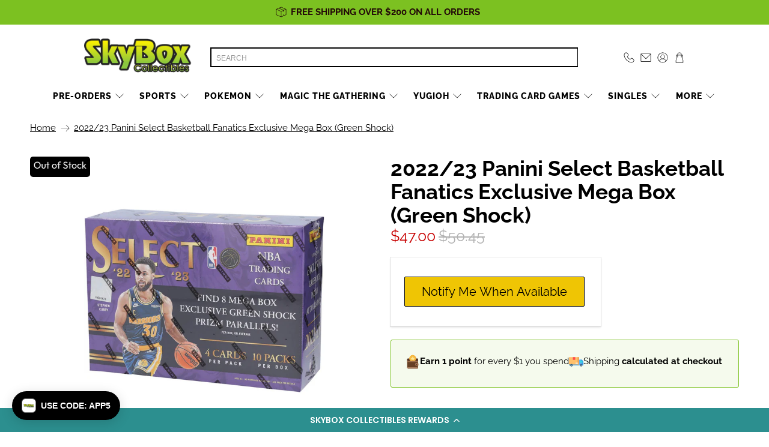

--- FILE ---
content_type: text/html; charset=utf-8
request_url: https://skyboxct.com/products/2022-23-panini-select-basketball-fanatics-exclusive-mega-box-green-shock
body_size: 84752
content:


 <!doctype html>
<html class="no-js no-touch" lang="en">
<head>
 <script> 
    window.Store = window.Store || {};
    window.Store.id = 25338314812;
</script>
 <meta charset="utf-8">
 <meta http-equiv="cleartype" content="on">
 <meta name="robots" content="index,follow">
 <meta name="viewport" content="width=device-width,initial-scale=1">
 <meta name="theme-color" content="#ffffff">
 <!-- Google Tag Manager -->
 <script>(function(w,d,s,l,i){w[l]=w[l]||[];w[l].push({'gtm.start':
  new Date().getTime(),event:'gtm.js'});var f=d.getElementsByTagName(s)[0],
  j=d.createElement(s),dl=l!='dataLayer'?'&l='+l:'';j.async=true;j.src=
  'https://www.googletagmanager.com/gtm.js?id='+i+dl;f.parentNode.insertBefore(j,f);
  })(window,document,'script','dataLayer','GTM-5R5G3TLM');</script>
 <!-- End Google Tag Manager -->
 <link rel="canonical" href="https://skyboxct.com/products/2022-23-panini-select-basketball-fanatics-exclusive-mega-box-green-shock">

<title>2022/23 Panini Select Basketball Fanatics Exclusive Mega Box (Green Sh</title>
 <!-- DNS prefetches -->
 <link rel="dns-prefetch" href="https://cdn.shopify.com">
 <link rel="dns-prefetch" href="https://fonts.shopify.com">
 <link rel="dns-prefetch" href="https://monorail-edge.shopifysvc.com">
 <link rel="dns-prefetch" href="https://ajax.googleapis.com">
 <!-- Preconnects -->
 <link rel="preconnect" href="https://cdn.shopify.com" crossorigin>
 <link rel="preconnect" href="https://fonts.shopify.com" crossorigin>
 <link rel="preconnect" href="https://monorail-edge.shopifysvc.com">
 <link rel="preconnect" href="https://ajax.googleapis.com">
 <!-- Preloads -->
 <!-- Preload CSS -->
 <link rel="preload" href="//skyboxct.com/cdn/shop/t/67/assets/fancybox.css?v=30466120580444283401734108484" as="style">
 <link rel="preload" href="//skyboxct.com/cdn/shop/t/67/assets/styles.css?v=119119671103587881801762359540" as="style">
 <!-- Preload JS -->
 <link rel="preload" href="//skyboxct.com/cdn/shop/t/67/assets/vendors.js?v=11282825012671617991734108484" as="script">
 <link rel="preload" href="//skyboxct.com/cdn/shop/t/67/assets/utilities.js?v=80929356316429013381734108484" as="script">
 <link rel="preload" href="//skyboxct.com/cdn/shop/t/67/assets/app.js?v=136027531017419800571734108484" as="script">
 <link rel="preload" href="//skyboxct.com/cdn/shop/t/67/assets/z__jsMegaMenu.js?v=70862014227800920091734108484" as="script">
 <!-- CSS for Flex -->
 <link rel="stylesheet" href="//skyboxct.com/cdn/shop/t/67/assets/fancybox.css?v=30466120580444283401734108484">
 <link rel="stylesheet" href="//skyboxct.com/cdn/shop/t/67/assets/styles.css?v=119119671103587881801762359540">
 <link rel="stylesheet" href="//skyboxct.com/cdn/shop/t/67/assets/custom-styles.css?v=64746780228281519271768398030">
 <script>
    window.PXUTheme = window.PXUTheme || {};
    window.PXUTheme.version = '3.3.0';
    window.PXUTheme.name = 'Flex';
</script>
 <script>
    

window.PXUTheme = window.PXUTheme || {};


window.PXUTheme.info = {
  name: 'Flex',
  version: '3.0.0'
}


window.PXUTheme.currency = {};
window.PXUTheme.currency.show_multiple_currencies = false;
window.PXUTheme.currency.presentment_currency = "USD";
window.PXUTheme.currency.default_currency = "USD";
window.PXUTheme.currency.display_format = "money_format";
window.PXUTheme.currency.money_format = "${{amount}}";
window.PXUTheme.currency.money_format_no_currency = "${{amount}}";
window.PXUTheme.currency.money_format_currency = "${{amount}} USD";
window.PXUTheme.currency.native_multi_currency = false;
window.PXUTheme.currency.iso_code = "USD";
window.PXUTheme.currency.symbol = "$";



window.PXUTheme.allCountryOptionTags = "\u003coption value=\"United States\" data-provinces=\"[[\u0026quot;Alabama\u0026quot;,\u0026quot;Alabama\u0026quot;],[\u0026quot;Alaska\u0026quot;,\u0026quot;Alaska\u0026quot;],[\u0026quot;American Samoa\u0026quot;,\u0026quot;American Samoa\u0026quot;],[\u0026quot;Arizona\u0026quot;,\u0026quot;Arizona\u0026quot;],[\u0026quot;Arkansas\u0026quot;,\u0026quot;Arkansas\u0026quot;],[\u0026quot;Armed Forces Americas\u0026quot;,\u0026quot;Armed Forces Americas\u0026quot;],[\u0026quot;Armed Forces Europe\u0026quot;,\u0026quot;Armed Forces Europe\u0026quot;],[\u0026quot;Armed Forces Pacific\u0026quot;,\u0026quot;Armed Forces Pacific\u0026quot;],[\u0026quot;California\u0026quot;,\u0026quot;California\u0026quot;],[\u0026quot;Colorado\u0026quot;,\u0026quot;Colorado\u0026quot;],[\u0026quot;Connecticut\u0026quot;,\u0026quot;Connecticut\u0026quot;],[\u0026quot;Delaware\u0026quot;,\u0026quot;Delaware\u0026quot;],[\u0026quot;District of Columbia\u0026quot;,\u0026quot;Washington DC\u0026quot;],[\u0026quot;Federated States of Micronesia\u0026quot;,\u0026quot;Micronesia\u0026quot;],[\u0026quot;Florida\u0026quot;,\u0026quot;Florida\u0026quot;],[\u0026quot;Georgia\u0026quot;,\u0026quot;Georgia\u0026quot;],[\u0026quot;Guam\u0026quot;,\u0026quot;Guam\u0026quot;],[\u0026quot;Hawaii\u0026quot;,\u0026quot;Hawaii\u0026quot;],[\u0026quot;Idaho\u0026quot;,\u0026quot;Idaho\u0026quot;],[\u0026quot;Illinois\u0026quot;,\u0026quot;Illinois\u0026quot;],[\u0026quot;Indiana\u0026quot;,\u0026quot;Indiana\u0026quot;],[\u0026quot;Iowa\u0026quot;,\u0026quot;Iowa\u0026quot;],[\u0026quot;Kansas\u0026quot;,\u0026quot;Kansas\u0026quot;],[\u0026quot;Kentucky\u0026quot;,\u0026quot;Kentucky\u0026quot;],[\u0026quot;Louisiana\u0026quot;,\u0026quot;Louisiana\u0026quot;],[\u0026quot;Maine\u0026quot;,\u0026quot;Maine\u0026quot;],[\u0026quot;Marshall Islands\u0026quot;,\u0026quot;Marshall Islands\u0026quot;],[\u0026quot;Maryland\u0026quot;,\u0026quot;Maryland\u0026quot;],[\u0026quot;Massachusetts\u0026quot;,\u0026quot;Massachusetts\u0026quot;],[\u0026quot;Michigan\u0026quot;,\u0026quot;Michigan\u0026quot;],[\u0026quot;Minnesota\u0026quot;,\u0026quot;Minnesota\u0026quot;],[\u0026quot;Mississippi\u0026quot;,\u0026quot;Mississippi\u0026quot;],[\u0026quot;Missouri\u0026quot;,\u0026quot;Missouri\u0026quot;],[\u0026quot;Montana\u0026quot;,\u0026quot;Montana\u0026quot;],[\u0026quot;Nebraska\u0026quot;,\u0026quot;Nebraska\u0026quot;],[\u0026quot;Nevada\u0026quot;,\u0026quot;Nevada\u0026quot;],[\u0026quot;New Hampshire\u0026quot;,\u0026quot;New Hampshire\u0026quot;],[\u0026quot;New Jersey\u0026quot;,\u0026quot;New Jersey\u0026quot;],[\u0026quot;New Mexico\u0026quot;,\u0026quot;New Mexico\u0026quot;],[\u0026quot;New York\u0026quot;,\u0026quot;New York\u0026quot;],[\u0026quot;North Carolina\u0026quot;,\u0026quot;North Carolina\u0026quot;],[\u0026quot;North Dakota\u0026quot;,\u0026quot;North Dakota\u0026quot;],[\u0026quot;Northern Mariana Islands\u0026quot;,\u0026quot;Northern Mariana Islands\u0026quot;],[\u0026quot;Ohio\u0026quot;,\u0026quot;Ohio\u0026quot;],[\u0026quot;Oklahoma\u0026quot;,\u0026quot;Oklahoma\u0026quot;],[\u0026quot;Oregon\u0026quot;,\u0026quot;Oregon\u0026quot;],[\u0026quot;Palau\u0026quot;,\u0026quot;Palau\u0026quot;],[\u0026quot;Pennsylvania\u0026quot;,\u0026quot;Pennsylvania\u0026quot;],[\u0026quot;Puerto Rico\u0026quot;,\u0026quot;Puerto Rico\u0026quot;],[\u0026quot;Rhode Island\u0026quot;,\u0026quot;Rhode Island\u0026quot;],[\u0026quot;South Carolina\u0026quot;,\u0026quot;South Carolina\u0026quot;],[\u0026quot;South Dakota\u0026quot;,\u0026quot;South Dakota\u0026quot;],[\u0026quot;Tennessee\u0026quot;,\u0026quot;Tennessee\u0026quot;],[\u0026quot;Texas\u0026quot;,\u0026quot;Texas\u0026quot;],[\u0026quot;Utah\u0026quot;,\u0026quot;Utah\u0026quot;],[\u0026quot;Vermont\u0026quot;,\u0026quot;Vermont\u0026quot;],[\u0026quot;Virgin Islands\u0026quot;,\u0026quot;U.S. Virgin Islands\u0026quot;],[\u0026quot;Virginia\u0026quot;,\u0026quot;Virginia\u0026quot;],[\u0026quot;Washington\u0026quot;,\u0026quot;Washington\u0026quot;],[\u0026quot;West Virginia\u0026quot;,\u0026quot;West Virginia\u0026quot;],[\u0026quot;Wisconsin\u0026quot;,\u0026quot;Wisconsin\u0026quot;],[\u0026quot;Wyoming\u0026quot;,\u0026quot;Wyoming\u0026quot;]]\"\u003eUnited States\u003c\/option\u003e\n\u003coption value=\"---\" data-provinces=\"[]\"\u003e---\u003c\/option\u003e\n\u003coption value=\"Afghanistan\" data-provinces=\"[]\"\u003eAfghanistan\u003c\/option\u003e\n\u003coption value=\"Aland Islands\" data-provinces=\"[]\"\u003eÅland Islands\u003c\/option\u003e\n\u003coption value=\"Albania\" data-provinces=\"[]\"\u003eAlbania\u003c\/option\u003e\n\u003coption value=\"Algeria\" data-provinces=\"[]\"\u003eAlgeria\u003c\/option\u003e\n\u003coption value=\"Andorra\" data-provinces=\"[]\"\u003eAndorra\u003c\/option\u003e\n\u003coption value=\"Angola\" data-provinces=\"[]\"\u003eAngola\u003c\/option\u003e\n\u003coption value=\"Anguilla\" data-provinces=\"[]\"\u003eAnguilla\u003c\/option\u003e\n\u003coption value=\"Antigua And Barbuda\" data-provinces=\"[]\"\u003eAntigua \u0026 Barbuda\u003c\/option\u003e\n\u003coption value=\"Argentina\" data-provinces=\"[[\u0026quot;Buenos Aires\u0026quot;,\u0026quot;Buenos Aires Province\u0026quot;],[\u0026quot;Catamarca\u0026quot;,\u0026quot;Catamarca\u0026quot;],[\u0026quot;Chaco\u0026quot;,\u0026quot;Chaco\u0026quot;],[\u0026quot;Chubut\u0026quot;,\u0026quot;Chubut\u0026quot;],[\u0026quot;Ciudad Autónoma de Buenos Aires\u0026quot;,\u0026quot;Buenos Aires (Autonomous City)\u0026quot;],[\u0026quot;Corrientes\u0026quot;,\u0026quot;Corrientes\u0026quot;],[\u0026quot;Córdoba\u0026quot;,\u0026quot;Córdoba\u0026quot;],[\u0026quot;Entre Ríos\u0026quot;,\u0026quot;Entre Ríos\u0026quot;],[\u0026quot;Formosa\u0026quot;,\u0026quot;Formosa\u0026quot;],[\u0026quot;Jujuy\u0026quot;,\u0026quot;Jujuy\u0026quot;],[\u0026quot;La Pampa\u0026quot;,\u0026quot;La Pampa\u0026quot;],[\u0026quot;La Rioja\u0026quot;,\u0026quot;La Rioja\u0026quot;],[\u0026quot;Mendoza\u0026quot;,\u0026quot;Mendoza\u0026quot;],[\u0026quot;Misiones\u0026quot;,\u0026quot;Misiones\u0026quot;],[\u0026quot;Neuquén\u0026quot;,\u0026quot;Neuquén\u0026quot;],[\u0026quot;Río Negro\u0026quot;,\u0026quot;Río Negro\u0026quot;],[\u0026quot;Salta\u0026quot;,\u0026quot;Salta\u0026quot;],[\u0026quot;San Juan\u0026quot;,\u0026quot;San Juan\u0026quot;],[\u0026quot;San Luis\u0026quot;,\u0026quot;San Luis\u0026quot;],[\u0026quot;Santa Cruz\u0026quot;,\u0026quot;Santa Cruz\u0026quot;],[\u0026quot;Santa Fe\u0026quot;,\u0026quot;Santa Fe\u0026quot;],[\u0026quot;Santiago Del Estero\u0026quot;,\u0026quot;Santiago del Estero\u0026quot;],[\u0026quot;Tierra Del Fuego\u0026quot;,\u0026quot;Tierra del Fuego\u0026quot;],[\u0026quot;Tucumán\u0026quot;,\u0026quot;Tucumán\u0026quot;]]\"\u003eArgentina\u003c\/option\u003e\n\u003coption value=\"Armenia\" data-provinces=\"[]\"\u003eArmenia\u003c\/option\u003e\n\u003coption value=\"Aruba\" data-provinces=\"[]\"\u003eAruba\u003c\/option\u003e\n\u003coption value=\"Ascension Island\" data-provinces=\"[]\"\u003eAscension Island\u003c\/option\u003e\n\u003coption value=\"Australia\" data-provinces=\"[[\u0026quot;Australian Capital Territory\u0026quot;,\u0026quot;Australian Capital Territory\u0026quot;],[\u0026quot;New South Wales\u0026quot;,\u0026quot;New South Wales\u0026quot;],[\u0026quot;Northern Territory\u0026quot;,\u0026quot;Northern Territory\u0026quot;],[\u0026quot;Queensland\u0026quot;,\u0026quot;Queensland\u0026quot;],[\u0026quot;South Australia\u0026quot;,\u0026quot;South Australia\u0026quot;],[\u0026quot;Tasmania\u0026quot;,\u0026quot;Tasmania\u0026quot;],[\u0026quot;Victoria\u0026quot;,\u0026quot;Victoria\u0026quot;],[\u0026quot;Western Australia\u0026quot;,\u0026quot;Western Australia\u0026quot;]]\"\u003eAustralia\u003c\/option\u003e\n\u003coption value=\"Austria\" data-provinces=\"[]\"\u003eAustria\u003c\/option\u003e\n\u003coption value=\"Azerbaijan\" data-provinces=\"[]\"\u003eAzerbaijan\u003c\/option\u003e\n\u003coption value=\"Bahamas\" data-provinces=\"[]\"\u003eBahamas\u003c\/option\u003e\n\u003coption value=\"Bahrain\" data-provinces=\"[]\"\u003eBahrain\u003c\/option\u003e\n\u003coption value=\"Bangladesh\" data-provinces=\"[]\"\u003eBangladesh\u003c\/option\u003e\n\u003coption value=\"Barbados\" data-provinces=\"[]\"\u003eBarbados\u003c\/option\u003e\n\u003coption value=\"Belarus\" data-provinces=\"[]\"\u003eBelarus\u003c\/option\u003e\n\u003coption value=\"Belgium\" data-provinces=\"[]\"\u003eBelgium\u003c\/option\u003e\n\u003coption value=\"Belize\" data-provinces=\"[]\"\u003eBelize\u003c\/option\u003e\n\u003coption value=\"Benin\" data-provinces=\"[]\"\u003eBenin\u003c\/option\u003e\n\u003coption value=\"Bermuda\" data-provinces=\"[]\"\u003eBermuda\u003c\/option\u003e\n\u003coption value=\"Bhutan\" data-provinces=\"[]\"\u003eBhutan\u003c\/option\u003e\n\u003coption value=\"Bolivia\" data-provinces=\"[]\"\u003eBolivia\u003c\/option\u003e\n\u003coption value=\"Bosnia And Herzegovina\" data-provinces=\"[]\"\u003eBosnia \u0026 Herzegovina\u003c\/option\u003e\n\u003coption value=\"Botswana\" data-provinces=\"[]\"\u003eBotswana\u003c\/option\u003e\n\u003coption value=\"Brazil\" data-provinces=\"[[\u0026quot;Acre\u0026quot;,\u0026quot;Acre\u0026quot;],[\u0026quot;Alagoas\u0026quot;,\u0026quot;Alagoas\u0026quot;],[\u0026quot;Amapá\u0026quot;,\u0026quot;Amapá\u0026quot;],[\u0026quot;Amazonas\u0026quot;,\u0026quot;Amazonas\u0026quot;],[\u0026quot;Bahia\u0026quot;,\u0026quot;Bahia\u0026quot;],[\u0026quot;Ceará\u0026quot;,\u0026quot;Ceará\u0026quot;],[\u0026quot;Distrito Federal\u0026quot;,\u0026quot;Federal District\u0026quot;],[\u0026quot;Espírito Santo\u0026quot;,\u0026quot;Espírito Santo\u0026quot;],[\u0026quot;Goiás\u0026quot;,\u0026quot;Goiás\u0026quot;],[\u0026quot;Maranhão\u0026quot;,\u0026quot;Maranhão\u0026quot;],[\u0026quot;Mato Grosso\u0026quot;,\u0026quot;Mato Grosso\u0026quot;],[\u0026quot;Mato Grosso do Sul\u0026quot;,\u0026quot;Mato Grosso do Sul\u0026quot;],[\u0026quot;Minas Gerais\u0026quot;,\u0026quot;Minas Gerais\u0026quot;],[\u0026quot;Paraná\u0026quot;,\u0026quot;Paraná\u0026quot;],[\u0026quot;Paraíba\u0026quot;,\u0026quot;Paraíba\u0026quot;],[\u0026quot;Pará\u0026quot;,\u0026quot;Pará\u0026quot;],[\u0026quot;Pernambuco\u0026quot;,\u0026quot;Pernambuco\u0026quot;],[\u0026quot;Piauí\u0026quot;,\u0026quot;Piauí\u0026quot;],[\u0026quot;Rio Grande do Norte\u0026quot;,\u0026quot;Rio Grande do Norte\u0026quot;],[\u0026quot;Rio Grande do Sul\u0026quot;,\u0026quot;Rio Grande do Sul\u0026quot;],[\u0026quot;Rio de Janeiro\u0026quot;,\u0026quot;Rio de Janeiro\u0026quot;],[\u0026quot;Rondônia\u0026quot;,\u0026quot;Rondônia\u0026quot;],[\u0026quot;Roraima\u0026quot;,\u0026quot;Roraima\u0026quot;],[\u0026quot;Santa Catarina\u0026quot;,\u0026quot;Santa Catarina\u0026quot;],[\u0026quot;Sergipe\u0026quot;,\u0026quot;Sergipe\u0026quot;],[\u0026quot;São Paulo\u0026quot;,\u0026quot;São Paulo\u0026quot;],[\u0026quot;Tocantins\u0026quot;,\u0026quot;Tocantins\u0026quot;]]\"\u003eBrazil\u003c\/option\u003e\n\u003coption value=\"British Indian Ocean Territory\" data-provinces=\"[]\"\u003eBritish Indian Ocean Territory\u003c\/option\u003e\n\u003coption value=\"Virgin Islands, British\" data-provinces=\"[]\"\u003eBritish Virgin Islands\u003c\/option\u003e\n\u003coption value=\"Brunei\" data-provinces=\"[]\"\u003eBrunei\u003c\/option\u003e\n\u003coption value=\"Bulgaria\" data-provinces=\"[]\"\u003eBulgaria\u003c\/option\u003e\n\u003coption value=\"Burkina Faso\" data-provinces=\"[]\"\u003eBurkina Faso\u003c\/option\u003e\n\u003coption value=\"Burundi\" data-provinces=\"[]\"\u003eBurundi\u003c\/option\u003e\n\u003coption value=\"Cambodia\" data-provinces=\"[]\"\u003eCambodia\u003c\/option\u003e\n\u003coption value=\"Republic of Cameroon\" data-provinces=\"[]\"\u003eCameroon\u003c\/option\u003e\n\u003coption value=\"Canada\" data-provinces=\"[[\u0026quot;Alberta\u0026quot;,\u0026quot;Alberta\u0026quot;],[\u0026quot;British Columbia\u0026quot;,\u0026quot;British Columbia\u0026quot;],[\u0026quot;Manitoba\u0026quot;,\u0026quot;Manitoba\u0026quot;],[\u0026quot;New Brunswick\u0026quot;,\u0026quot;New Brunswick\u0026quot;],[\u0026quot;Newfoundland and Labrador\u0026quot;,\u0026quot;Newfoundland and Labrador\u0026quot;],[\u0026quot;Northwest Territories\u0026quot;,\u0026quot;Northwest Territories\u0026quot;],[\u0026quot;Nova Scotia\u0026quot;,\u0026quot;Nova Scotia\u0026quot;],[\u0026quot;Nunavut\u0026quot;,\u0026quot;Nunavut\u0026quot;],[\u0026quot;Ontario\u0026quot;,\u0026quot;Ontario\u0026quot;],[\u0026quot;Prince Edward Island\u0026quot;,\u0026quot;Prince Edward Island\u0026quot;],[\u0026quot;Quebec\u0026quot;,\u0026quot;Quebec\u0026quot;],[\u0026quot;Saskatchewan\u0026quot;,\u0026quot;Saskatchewan\u0026quot;],[\u0026quot;Yukon\u0026quot;,\u0026quot;Yukon\u0026quot;]]\"\u003eCanada\u003c\/option\u003e\n\u003coption value=\"Cape Verde\" data-provinces=\"[]\"\u003eCape Verde\u003c\/option\u003e\n\u003coption value=\"Caribbean Netherlands\" data-provinces=\"[]\"\u003eCaribbean Netherlands\u003c\/option\u003e\n\u003coption value=\"Cayman Islands\" data-provinces=\"[]\"\u003eCayman Islands\u003c\/option\u003e\n\u003coption value=\"Central African Republic\" data-provinces=\"[]\"\u003eCentral African Republic\u003c\/option\u003e\n\u003coption value=\"Chad\" data-provinces=\"[]\"\u003eChad\u003c\/option\u003e\n\u003coption value=\"Chile\" data-provinces=\"[[\u0026quot;Antofagasta\u0026quot;,\u0026quot;Antofagasta\u0026quot;],[\u0026quot;Araucanía\u0026quot;,\u0026quot;Araucanía\u0026quot;],[\u0026quot;Arica and Parinacota\u0026quot;,\u0026quot;Arica y Parinacota\u0026quot;],[\u0026quot;Atacama\u0026quot;,\u0026quot;Atacama\u0026quot;],[\u0026quot;Aysén\u0026quot;,\u0026quot;Aysén\u0026quot;],[\u0026quot;Biobío\u0026quot;,\u0026quot;Bío Bío\u0026quot;],[\u0026quot;Coquimbo\u0026quot;,\u0026quot;Coquimbo\u0026quot;],[\u0026quot;Los Lagos\u0026quot;,\u0026quot;Los Lagos\u0026quot;],[\u0026quot;Los Ríos\u0026quot;,\u0026quot;Los Ríos\u0026quot;],[\u0026quot;Magallanes\u0026quot;,\u0026quot;Magallanes Region\u0026quot;],[\u0026quot;Maule\u0026quot;,\u0026quot;Maule\u0026quot;],[\u0026quot;O\u0026#39;Higgins\u0026quot;,\u0026quot;Libertador General Bernardo O’Higgins\u0026quot;],[\u0026quot;Santiago\u0026quot;,\u0026quot;Santiago Metropolitan\u0026quot;],[\u0026quot;Tarapacá\u0026quot;,\u0026quot;Tarapacá\u0026quot;],[\u0026quot;Valparaíso\u0026quot;,\u0026quot;Valparaíso\u0026quot;],[\u0026quot;Ñuble\u0026quot;,\u0026quot;Ñuble\u0026quot;]]\"\u003eChile\u003c\/option\u003e\n\u003coption value=\"China\" data-provinces=\"[[\u0026quot;Anhui\u0026quot;,\u0026quot;Anhui\u0026quot;],[\u0026quot;Beijing\u0026quot;,\u0026quot;Beijing\u0026quot;],[\u0026quot;Chongqing\u0026quot;,\u0026quot;Chongqing\u0026quot;],[\u0026quot;Fujian\u0026quot;,\u0026quot;Fujian\u0026quot;],[\u0026quot;Gansu\u0026quot;,\u0026quot;Gansu\u0026quot;],[\u0026quot;Guangdong\u0026quot;,\u0026quot;Guangdong\u0026quot;],[\u0026quot;Guangxi\u0026quot;,\u0026quot;Guangxi\u0026quot;],[\u0026quot;Guizhou\u0026quot;,\u0026quot;Guizhou\u0026quot;],[\u0026quot;Hainan\u0026quot;,\u0026quot;Hainan\u0026quot;],[\u0026quot;Hebei\u0026quot;,\u0026quot;Hebei\u0026quot;],[\u0026quot;Heilongjiang\u0026quot;,\u0026quot;Heilongjiang\u0026quot;],[\u0026quot;Henan\u0026quot;,\u0026quot;Henan\u0026quot;],[\u0026quot;Hubei\u0026quot;,\u0026quot;Hubei\u0026quot;],[\u0026quot;Hunan\u0026quot;,\u0026quot;Hunan\u0026quot;],[\u0026quot;Inner Mongolia\u0026quot;,\u0026quot;Inner Mongolia\u0026quot;],[\u0026quot;Jiangsu\u0026quot;,\u0026quot;Jiangsu\u0026quot;],[\u0026quot;Jiangxi\u0026quot;,\u0026quot;Jiangxi\u0026quot;],[\u0026quot;Jilin\u0026quot;,\u0026quot;Jilin\u0026quot;],[\u0026quot;Liaoning\u0026quot;,\u0026quot;Liaoning\u0026quot;],[\u0026quot;Ningxia\u0026quot;,\u0026quot;Ningxia\u0026quot;],[\u0026quot;Qinghai\u0026quot;,\u0026quot;Qinghai\u0026quot;],[\u0026quot;Shaanxi\u0026quot;,\u0026quot;Shaanxi\u0026quot;],[\u0026quot;Shandong\u0026quot;,\u0026quot;Shandong\u0026quot;],[\u0026quot;Shanghai\u0026quot;,\u0026quot;Shanghai\u0026quot;],[\u0026quot;Shanxi\u0026quot;,\u0026quot;Shanxi\u0026quot;],[\u0026quot;Sichuan\u0026quot;,\u0026quot;Sichuan\u0026quot;],[\u0026quot;Tianjin\u0026quot;,\u0026quot;Tianjin\u0026quot;],[\u0026quot;Xinjiang\u0026quot;,\u0026quot;Xinjiang\u0026quot;],[\u0026quot;Xizang\u0026quot;,\u0026quot;Tibet\u0026quot;],[\u0026quot;Yunnan\u0026quot;,\u0026quot;Yunnan\u0026quot;],[\u0026quot;Zhejiang\u0026quot;,\u0026quot;Zhejiang\u0026quot;]]\"\u003eChina\u003c\/option\u003e\n\u003coption value=\"Christmas Island\" data-provinces=\"[]\"\u003eChristmas Island\u003c\/option\u003e\n\u003coption value=\"Cocos (Keeling) Islands\" data-provinces=\"[]\"\u003eCocos (Keeling) Islands\u003c\/option\u003e\n\u003coption value=\"Colombia\" data-provinces=\"[[\u0026quot;Amazonas\u0026quot;,\u0026quot;Amazonas\u0026quot;],[\u0026quot;Antioquia\u0026quot;,\u0026quot;Antioquia\u0026quot;],[\u0026quot;Arauca\u0026quot;,\u0026quot;Arauca\u0026quot;],[\u0026quot;Atlántico\u0026quot;,\u0026quot;Atlántico\u0026quot;],[\u0026quot;Bogotá, D.C.\u0026quot;,\u0026quot;Capital District\u0026quot;],[\u0026quot;Bolívar\u0026quot;,\u0026quot;Bolívar\u0026quot;],[\u0026quot;Boyacá\u0026quot;,\u0026quot;Boyacá\u0026quot;],[\u0026quot;Caldas\u0026quot;,\u0026quot;Caldas\u0026quot;],[\u0026quot;Caquetá\u0026quot;,\u0026quot;Caquetá\u0026quot;],[\u0026quot;Casanare\u0026quot;,\u0026quot;Casanare\u0026quot;],[\u0026quot;Cauca\u0026quot;,\u0026quot;Cauca\u0026quot;],[\u0026quot;Cesar\u0026quot;,\u0026quot;Cesar\u0026quot;],[\u0026quot;Chocó\u0026quot;,\u0026quot;Chocó\u0026quot;],[\u0026quot;Cundinamarca\u0026quot;,\u0026quot;Cundinamarca\u0026quot;],[\u0026quot;Córdoba\u0026quot;,\u0026quot;Córdoba\u0026quot;],[\u0026quot;Guainía\u0026quot;,\u0026quot;Guainía\u0026quot;],[\u0026quot;Guaviare\u0026quot;,\u0026quot;Guaviare\u0026quot;],[\u0026quot;Huila\u0026quot;,\u0026quot;Huila\u0026quot;],[\u0026quot;La Guajira\u0026quot;,\u0026quot;La Guajira\u0026quot;],[\u0026quot;Magdalena\u0026quot;,\u0026quot;Magdalena\u0026quot;],[\u0026quot;Meta\u0026quot;,\u0026quot;Meta\u0026quot;],[\u0026quot;Nariño\u0026quot;,\u0026quot;Nariño\u0026quot;],[\u0026quot;Norte de Santander\u0026quot;,\u0026quot;Norte de Santander\u0026quot;],[\u0026quot;Putumayo\u0026quot;,\u0026quot;Putumayo\u0026quot;],[\u0026quot;Quindío\u0026quot;,\u0026quot;Quindío\u0026quot;],[\u0026quot;Risaralda\u0026quot;,\u0026quot;Risaralda\u0026quot;],[\u0026quot;San Andrés, Providencia y Santa Catalina\u0026quot;,\u0026quot;San Andrés \\u0026 Providencia\u0026quot;],[\u0026quot;Santander\u0026quot;,\u0026quot;Santander\u0026quot;],[\u0026quot;Sucre\u0026quot;,\u0026quot;Sucre\u0026quot;],[\u0026quot;Tolima\u0026quot;,\u0026quot;Tolima\u0026quot;],[\u0026quot;Valle del Cauca\u0026quot;,\u0026quot;Valle del Cauca\u0026quot;],[\u0026quot;Vaupés\u0026quot;,\u0026quot;Vaupés\u0026quot;],[\u0026quot;Vichada\u0026quot;,\u0026quot;Vichada\u0026quot;]]\"\u003eColombia\u003c\/option\u003e\n\u003coption value=\"Comoros\" data-provinces=\"[]\"\u003eComoros\u003c\/option\u003e\n\u003coption value=\"Congo\" data-provinces=\"[]\"\u003eCongo - Brazzaville\u003c\/option\u003e\n\u003coption value=\"Congo, The Democratic Republic Of The\" data-provinces=\"[]\"\u003eCongo - Kinshasa\u003c\/option\u003e\n\u003coption value=\"Cook Islands\" data-provinces=\"[]\"\u003eCook Islands\u003c\/option\u003e\n\u003coption value=\"Costa Rica\" data-provinces=\"[[\u0026quot;Alajuela\u0026quot;,\u0026quot;Alajuela\u0026quot;],[\u0026quot;Cartago\u0026quot;,\u0026quot;Cartago\u0026quot;],[\u0026quot;Guanacaste\u0026quot;,\u0026quot;Guanacaste\u0026quot;],[\u0026quot;Heredia\u0026quot;,\u0026quot;Heredia\u0026quot;],[\u0026quot;Limón\u0026quot;,\u0026quot;Limón\u0026quot;],[\u0026quot;Puntarenas\u0026quot;,\u0026quot;Puntarenas\u0026quot;],[\u0026quot;San José\u0026quot;,\u0026quot;San José\u0026quot;]]\"\u003eCosta Rica\u003c\/option\u003e\n\u003coption value=\"Croatia\" data-provinces=\"[]\"\u003eCroatia\u003c\/option\u003e\n\u003coption value=\"Curaçao\" data-provinces=\"[]\"\u003eCuraçao\u003c\/option\u003e\n\u003coption value=\"Cyprus\" data-provinces=\"[]\"\u003eCyprus\u003c\/option\u003e\n\u003coption value=\"Czech Republic\" data-provinces=\"[]\"\u003eCzechia\u003c\/option\u003e\n\u003coption value=\"Côte d'Ivoire\" data-provinces=\"[]\"\u003eCôte d’Ivoire\u003c\/option\u003e\n\u003coption value=\"Denmark\" data-provinces=\"[]\"\u003eDenmark\u003c\/option\u003e\n\u003coption value=\"Djibouti\" data-provinces=\"[]\"\u003eDjibouti\u003c\/option\u003e\n\u003coption value=\"Dominica\" data-provinces=\"[]\"\u003eDominica\u003c\/option\u003e\n\u003coption value=\"Dominican Republic\" data-provinces=\"[]\"\u003eDominican Republic\u003c\/option\u003e\n\u003coption value=\"Ecuador\" data-provinces=\"[]\"\u003eEcuador\u003c\/option\u003e\n\u003coption value=\"Egypt\" data-provinces=\"[[\u0026quot;6th of October\u0026quot;,\u0026quot;6th of October\u0026quot;],[\u0026quot;Al Sharqia\u0026quot;,\u0026quot;Al Sharqia\u0026quot;],[\u0026quot;Alexandria\u0026quot;,\u0026quot;Alexandria\u0026quot;],[\u0026quot;Aswan\u0026quot;,\u0026quot;Aswan\u0026quot;],[\u0026quot;Asyut\u0026quot;,\u0026quot;Asyut\u0026quot;],[\u0026quot;Beheira\u0026quot;,\u0026quot;Beheira\u0026quot;],[\u0026quot;Beni Suef\u0026quot;,\u0026quot;Beni Suef\u0026quot;],[\u0026quot;Cairo\u0026quot;,\u0026quot;Cairo\u0026quot;],[\u0026quot;Dakahlia\u0026quot;,\u0026quot;Dakahlia\u0026quot;],[\u0026quot;Damietta\u0026quot;,\u0026quot;Damietta\u0026quot;],[\u0026quot;Faiyum\u0026quot;,\u0026quot;Faiyum\u0026quot;],[\u0026quot;Gharbia\u0026quot;,\u0026quot;Gharbia\u0026quot;],[\u0026quot;Giza\u0026quot;,\u0026quot;Giza\u0026quot;],[\u0026quot;Helwan\u0026quot;,\u0026quot;Helwan\u0026quot;],[\u0026quot;Ismailia\u0026quot;,\u0026quot;Ismailia\u0026quot;],[\u0026quot;Kafr el-Sheikh\u0026quot;,\u0026quot;Kafr el-Sheikh\u0026quot;],[\u0026quot;Luxor\u0026quot;,\u0026quot;Luxor\u0026quot;],[\u0026quot;Matrouh\u0026quot;,\u0026quot;Matrouh\u0026quot;],[\u0026quot;Minya\u0026quot;,\u0026quot;Minya\u0026quot;],[\u0026quot;Monufia\u0026quot;,\u0026quot;Monufia\u0026quot;],[\u0026quot;New Valley\u0026quot;,\u0026quot;New Valley\u0026quot;],[\u0026quot;North Sinai\u0026quot;,\u0026quot;North Sinai\u0026quot;],[\u0026quot;Port Said\u0026quot;,\u0026quot;Port Said\u0026quot;],[\u0026quot;Qalyubia\u0026quot;,\u0026quot;Qalyubia\u0026quot;],[\u0026quot;Qena\u0026quot;,\u0026quot;Qena\u0026quot;],[\u0026quot;Red Sea\u0026quot;,\u0026quot;Red Sea\u0026quot;],[\u0026quot;Sohag\u0026quot;,\u0026quot;Sohag\u0026quot;],[\u0026quot;South Sinai\u0026quot;,\u0026quot;South Sinai\u0026quot;],[\u0026quot;Suez\u0026quot;,\u0026quot;Suez\u0026quot;]]\"\u003eEgypt\u003c\/option\u003e\n\u003coption value=\"El Salvador\" data-provinces=\"[[\u0026quot;Ahuachapán\u0026quot;,\u0026quot;Ahuachapán\u0026quot;],[\u0026quot;Cabañas\u0026quot;,\u0026quot;Cabañas\u0026quot;],[\u0026quot;Chalatenango\u0026quot;,\u0026quot;Chalatenango\u0026quot;],[\u0026quot;Cuscatlán\u0026quot;,\u0026quot;Cuscatlán\u0026quot;],[\u0026quot;La Libertad\u0026quot;,\u0026quot;La Libertad\u0026quot;],[\u0026quot;La Paz\u0026quot;,\u0026quot;La Paz\u0026quot;],[\u0026quot;La Unión\u0026quot;,\u0026quot;La Unión\u0026quot;],[\u0026quot;Morazán\u0026quot;,\u0026quot;Morazán\u0026quot;],[\u0026quot;San Miguel\u0026quot;,\u0026quot;San Miguel\u0026quot;],[\u0026quot;San Salvador\u0026quot;,\u0026quot;San Salvador\u0026quot;],[\u0026quot;San Vicente\u0026quot;,\u0026quot;San Vicente\u0026quot;],[\u0026quot;Santa Ana\u0026quot;,\u0026quot;Santa Ana\u0026quot;],[\u0026quot;Sonsonate\u0026quot;,\u0026quot;Sonsonate\u0026quot;],[\u0026quot;Usulután\u0026quot;,\u0026quot;Usulután\u0026quot;]]\"\u003eEl Salvador\u003c\/option\u003e\n\u003coption value=\"Equatorial Guinea\" data-provinces=\"[]\"\u003eEquatorial Guinea\u003c\/option\u003e\n\u003coption value=\"Eritrea\" data-provinces=\"[]\"\u003eEritrea\u003c\/option\u003e\n\u003coption value=\"Estonia\" data-provinces=\"[]\"\u003eEstonia\u003c\/option\u003e\n\u003coption value=\"Eswatini\" data-provinces=\"[]\"\u003eEswatini\u003c\/option\u003e\n\u003coption value=\"Ethiopia\" data-provinces=\"[]\"\u003eEthiopia\u003c\/option\u003e\n\u003coption value=\"Falkland Islands (Malvinas)\" data-provinces=\"[]\"\u003eFalkland Islands\u003c\/option\u003e\n\u003coption value=\"Faroe Islands\" data-provinces=\"[]\"\u003eFaroe Islands\u003c\/option\u003e\n\u003coption value=\"Fiji\" data-provinces=\"[]\"\u003eFiji\u003c\/option\u003e\n\u003coption value=\"Finland\" data-provinces=\"[]\"\u003eFinland\u003c\/option\u003e\n\u003coption value=\"France\" data-provinces=\"[]\"\u003eFrance\u003c\/option\u003e\n\u003coption value=\"French Guiana\" data-provinces=\"[]\"\u003eFrench Guiana\u003c\/option\u003e\n\u003coption value=\"French Polynesia\" data-provinces=\"[]\"\u003eFrench Polynesia\u003c\/option\u003e\n\u003coption value=\"French Southern Territories\" data-provinces=\"[]\"\u003eFrench Southern Territories\u003c\/option\u003e\n\u003coption value=\"Gabon\" data-provinces=\"[]\"\u003eGabon\u003c\/option\u003e\n\u003coption value=\"Gambia\" data-provinces=\"[]\"\u003eGambia\u003c\/option\u003e\n\u003coption value=\"Georgia\" data-provinces=\"[]\"\u003eGeorgia\u003c\/option\u003e\n\u003coption value=\"Germany\" data-provinces=\"[]\"\u003eGermany\u003c\/option\u003e\n\u003coption value=\"Ghana\" data-provinces=\"[]\"\u003eGhana\u003c\/option\u003e\n\u003coption value=\"Gibraltar\" data-provinces=\"[]\"\u003eGibraltar\u003c\/option\u003e\n\u003coption value=\"Greece\" data-provinces=\"[]\"\u003eGreece\u003c\/option\u003e\n\u003coption value=\"Greenland\" data-provinces=\"[]\"\u003eGreenland\u003c\/option\u003e\n\u003coption value=\"Grenada\" data-provinces=\"[]\"\u003eGrenada\u003c\/option\u003e\n\u003coption value=\"Guadeloupe\" data-provinces=\"[]\"\u003eGuadeloupe\u003c\/option\u003e\n\u003coption value=\"Guatemala\" data-provinces=\"[[\u0026quot;Alta Verapaz\u0026quot;,\u0026quot;Alta Verapaz\u0026quot;],[\u0026quot;Baja Verapaz\u0026quot;,\u0026quot;Baja Verapaz\u0026quot;],[\u0026quot;Chimaltenango\u0026quot;,\u0026quot;Chimaltenango\u0026quot;],[\u0026quot;Chiquimula\u0026quot;,\u0026quot;Chiquimula\u0026quot;],[\u0026quot;El Progreso\u0026quot;,\u0026quot;El Progreso\u0026quot;],[\u0026quot;Escuintla\u0026quot;,\u0026quot;Escuintla\u0026quot;],[\u0026quot;Guatemala\u0026quot;,\u0026quot;Guatemala\u0026quot;],[\u0026quot;Huehuetenango\u0026quot;,\u0026quot;Huehuetenango\u0026quot;],[\u0026quot;Izabal\u0026quot;,\u0026quot;Izabal\u0026quot;],[\u0026quot;Jalapa\u0026quot;,\u0026quot;Jalapa\u0026quot;],[\u0026quot;Jutiapa\u0026quot;,\u0026quot;Jutiapa\u0026quot;],[\u0026quot;Petén\u0026quot;,\u0026quot;Petén\u0026quot;],[\u0026quot;Quetzaltenango\u0026quot;,\u0026quot;Quetzaltenango\u0026quot;],[\u0026quot;Quiché\u0026quot;,\u0026quot;Quiché\u0026quot;],[\u0026quot;Retalhuleu\u0026quot;,\u0026quot;Retalhuleu\u0026quot;],[\u0026quot;Sacatepéquez\u0026quot;,\u0026quot;Sacatepéquez\u0026quot;],[\u0026quot;San Marcos\u0026quot;,\u0026quot;San Marcos\u0026quot;],[\u0026quot;Santa Rosa\u0026quot;,\u0026quot;Santa Rosa\u0026quot;],[\u0026quot;Sololá\u0026quot;,\u0026quot;Sololá\u0026quot;],[\u0026quot;Suchitepéquez\u0026quot;,\u0026quot;Suchitepéquez\u0026quot;],[\u0026quot;Totonicapán\u0026quot;,\u0026quot;Totonicapán\u0026quot;],[\u0026quot;Zacapa\u0026quot;,\u0026quot;Zacapa\u0026quot;]]\"\u003eGuatemala\u003c\/option\u003e\n\u003coption value=\"Guernsey\" data-provinces=\"[]\"\u003eGuernsey\u003c\/option\u003e\n\u003coption value=\"Guinea\" data-provinces=\"[]\"\u003eGuinea\u003c\/option\u003e\n\u003coption value=\"Guinea Bissau\" data-provinces=\"[]\"\u003eGuinea-Bissau\u003c\/option\u003e\n\u003coption value=\"Guyana\" data-provinces=\"[]\"\u003eGuyana\u003c\/option\u003e\n\u003coption value=\"Haiti\" data-provinces=\"[]\"\u003eHaiti\u003c\/option\u003e\n\u003coption value=\"Honduras\" data-provinces=\"[]\"\u003eHonduras\u003c\/option\u003e\n\u003coption value=\"Hong Kong\" data-provinces=\"[[\u0026quot;Hong Kong Island\u0026quot;,\u0026quot;Hong Kong Island\u0026quot;],[\u0026quot;Kowloon\u0026quot;,\u0026quot;Kowloon\u0026quot;],[\u0026quot;New Territories\u0026quot;,\u0026quot;New Territories\u0026quot;]]\"\u003eHong Kong SAR\u003c\/option\u003e\n\u003coption value=\"Hungary\" data-provinces=\"[]\"\u003eHungary\u003c\/option\u003e\n\u003coption value=\"Iceland\" data-provinces=\"[]\"\u003eIceland\u003c\/option\u003e\n\u003coption value=\"India\" data-provinces=\"[[\u0026quot;Andaman and Nicobar Islands\u0026quot;,\u0026quot;Andaman and Nicobar Islands\u0026quot;],[\u0026quot;Andhra Pradesh\u0026quot;,\u0026quot;Andhra Pradesh\u0026quot;],[\u0026quot;Arunachal Pradesh\u0026quot;,\u0026quot;Arunachal Pradesh\u0026quot;],[\u0026quot;Assam\u0026quot;,\u0026quot;Assam\u0026quot;],[\u0026quot;Bihar\u0026quot;,\u0026quot;Bihar\u0026quot;],[\u0026quot;Chandigarh\u0026quot;,\u0026quot;Chandigarh\u0026quot;],[\u0026quot;Chhattisgarh\u0026quot;,\u0026quot;Chhattisgarh\u0026quot;],[\u0026quot;Dadra and Nagar Haveli\u0026quot;,\u0026quot;Dadra and Nagar Haveli\u0026quot;],[\u0026quot;Daman and Diu\u0026quot;,\u0026quot;Daman and Diu\u0026quot;],[\u0026quot;Delhi\u0026quot;,\u0026quot;Delhi\u0026quot;],[\u0026quot;Goa\u0026quot;,\u0026quot;Goa\u0026quot;],[\u0026quot;Gujarat\u0026quot;,\u0026quot;Gujarat\u0026quot;],[\u0026quot;Haryana\u0026quot;,\u0026quot;Haryana\u0026quot;],[\u0026quot;Himachal Pradesh\u0026quot;,\u0026quot;Himachal Pradesh\u0026quot;],[\u0026quot;Jammu and Kashmir\u0026quot;,\u0026quot;Jammu and Kashmir\u0026quot;],[\u0026quot;Jharkhand\u0026quot;,\u0026quot;Jharkhand\u0026quot;],[\u0026quot;Karnataka\u0026quot;,\u0026quot;Karnataka\u0026quot;],[\u0026quot;Kerala\u0026quot;,\u0026quot;Kerala\u0026quot;],[\u0026quot;Ladakh\u0026quot;,\u0026quot;Ladakh\u0026quot;],[\u0026quot;Lakshadweep\u0026quot;,\u0026quot;Lakshadweep\u0026quot;],[\u0026quot;Madhya Pradesh\u0026quot;,\u0026quot;Madhya Pradesh\u0026quot;],[\u0026quot;Maharashtra\u0026quot;,\u0026quot;Maharashtra\u0026quot;],[\u0026quot;Manipur\u0026quot;,\u0026quot;Manipur\u0026quot;],[\u0026quot;Meghalaya\u0026quot;,\u0026quot;Meghalaya\u0026quot;],[\u0026quot;Mizoram\u0026quot;,\u0026quot;Mizoram\u0026quot;],[\u0026quot;Nagaland\u0026quot;,\u0026quot;Nagaland\u0026quot;],[\u0026quot;Odisha\u0026quot;,\u0026quot;Odisha\u0026quot;],[\u0026quot;Puducherry\u0026quot;,\u0026quot;Puducherry\u0026quot;],[\u0026quot;Punjab\u0026quot;,\u0026quot;Punjab\u0026quot;],[\u0026quot;Rajasthan\u0026quot;,\u0026quot;Rajasthan\u0026quot;],[\u0026quot;Sikkim\u0026quot;,\u0026quot;Sikkim\u0026quot;],[\u0026quot;Tamil Nadu\u0026quot;,\u0026quot;Tamil Nadu\u0026quot;],[\u0026quot;Telangana\u0026quot;,\u0026quot;Telangana\u0026quot;],[\u0026quot;Tripura\u0026quot;,\u0026quot;Tripura\u0026quot;],[\u0026quot;Uttar Pradesh\u0026quot;,\u0026quot;Uttar Pradesh\u0026quot;],[\u0026quot;Uttarakhand\u0026quot;,\u0026quot;Uttarakhand\u0026quot;],[\u0026quot;West Bengal\u0026quot;,\u0026quot;West Bengal\u0026quot;]]\"\u003eIndia\u003c\/option\u003e\n\u003coption value=\"Indonesia\" data-provinces=\"[[\u0026quot;Aceh\u0026quot;,\u0026quot;Aceh\u0026quot;],[\u0026quot;Bali\u0026quot;,\u0026quot;Bali\u0026quot;],[\u0026quot;Bangka Belitung\u0026quot;,\u0026quot;Bangka–Belitung Islands\u0026quot;],[\u0026quot;Banten\u0026quot;,\u0026quot;Banten\u0026quot;],[\u0026quot;Bengkulu\u0026quot;,\u0026quot;Bengkulu\u0026quot;],[\u0026quot;Gorontalo\u0026quot;,\u0026quot;Gorontalo\u0026quot;],[\u0026quot;Jakarta\u0026quot;,\u0026quot;Jakarta\u0026quot;],[\u0026quot;Jambi\u0026quot;,\u0026quot;Jambi\u0026quot;],[\u0026quot;Jawa Barat\u0026quot;,\u0026quot;West Java\u0026quot;],[\u0026quot;Jawa Tengah\u0026quot;,\u0026quot;Central Java\u0026quot;],[\u0026quot;Jawa Timur\u0026quot;,\u0026quot;East Java\u0026quot;],[\u0026quot;Kalimantan Barat\u0026quot;,\u0026quot;West Kalimantan\u0026quot;],[\u0026quot;Kalimantan Selatan\u0026quot;,\u0026quot;South Kalimantan\u0026quot;],[\u0026quot;Kalimantan Tengah\u0026quot;,\u0026quot;Central Kalimantan\u0026quot;],[\u0026quot;Kalimantan Timur\u0026quot;,\u0026quot;East Kalimantan\u0026quot;],[\u0026quot;Kalimantan Utara\u0026quot;,\u0026quot;North Kalimantan\u0026quot;],[\u0026quot;Kepulauan Riau\u0026quot;,\u0026quot;Riau Islands\u0026quot;],[\u0026quot;Lampung\u0026quot;,\u0026quot;Lampung\u0026quot;],[\u0026quot;Maluku\u0026quot;,\u0026quot;Maluku\u0026quot;],[\u0026quot;Maluku Utara\u0026quot;,\u0026quot;North Maluku\u0026quot;],[\u0026quot;North Sumatra\u0026quot;,\u0026quot;North Sumatra\u0026quot;],[\u0026quot;Nusa Tenggara Barat\u0026quot;,\u0026quot;West Nusa Tenggara\u0026quot;],[\u0026quot;Nusa Tenggara Timur\u0026quot;,\u0026quot;East Nusa Tenggara\u0026quot;],[\u0026quot;Papua\u0026quot;,\u0026quot;Papua\u0026quot;],[\u0026quot;Papua Barat\u0026quot;,\u0026quot;West Papua\u0026quot;],[\u0026quot;Riau\u0026quot;,\u0026quot;Riau\u0026quot;],[\u0026quot;South Sumatra\u0026quot;,\u0026quot;South Sumatra\u0026quot;],[\u0026quot;Sulawesi Barat\u0026quot;,\u0026quot;West Sulawesi\u0026quot;],[\u0026quot;Sulawesi Selatan\u0026quot;,\u0026quot;South Sulawesi\u0026quot;],[\u0026quot;Sulawesi Tengah\u0026quot;,\u0026quot;Central Sulawesi\u0026quot;],[\u0026quot;Sulawesi Tenggara\u0026quot;,\u0026quot;Southeast Sulawesi\u0026quot;],[\u0026quot;Sulawesi Utara\u0026quot;,\u0026quot;North Sulawesi\u0026quot;],[\u0026quot;West Sumatra\u0026quot;,\u0026quot;West Sumatra\u0026quot;],[\u0026quot;Yogyakarta\u0026quot;,\u0026quot;Yogyakarta\u0026quot;]]\"\u003eIndonesia\u003c\/option\u003e\n\u003coption value=\"Iraq\" data-provinces=\"[]\"\u003eIraq\u003c\/option\u003e\n\u003coption value=\"Ireland\" data-provinces=\"[[\u0026quot;Carlow\u0026quot;,\u0026quot;Carlow\u0026quot;],[\u0026quot;Cavan\u0026quot;,\u0026quot;Cavan\u0026quot;],[\u0026quot;Clare\u0026quot;,\u0026quot;Clare\u0026quot;],[\u0026quot;Cork\u0026quot;,\u0026quot;Cork\u0026quot;],[\u0026quot;Donegal\u0026quot;,\u0026quot;Donegal\u0026quot;],[\u0026quot;Dublin\u0026quot;,\u0026quot;Dublin\u0026quot;],[\u0026quot;Galway\u0026quot;,\u0026quot;Galway\u0026quot;],[\u0026quot;Kerry\u0026quot;,\u0026quot;Kerry\u0026quot;],[\u0026quot;Kildare\u0026quot;,\u0026quot;Kildare\u0026quot;],[\u0026quot;Kilkenny\u0026quot;,\u0026quot;Kilkenny\u0026quot;],[\u0026quot;Laois\u0026quot;,\u0026quot;Laois\u0026quot;],[\u0026quot;Leitrim\u0026quot;,\u0026quot;Leitrim\u0026quot;],[\u0026quot;Limerick\u0026quot;,\u0026quot;Limerick\u0026quot;],[\u0026quot;Longford\u0026quot;,\u0026quot;Longford\u0026quot;],[\u0026quot;Louth\u0026quot;,\u0026quot;Louth\u0026quot;],[\u0026quot;Mayo\u0026quot;,\u0026quot;Mayo\u0026quot;],[\u0026quot;Meath\u0026quot;,\u0026quot;Meath\u0026quot;],[\u0026quot;Monaghan\u0026quot;,\u0026quot;Monaghan\u0026quot;],[\u0026quot;Offaly\u0026quot;,\u0026quot;Offaly\u0026quot;],[\u0026quot;Roscommon\u0026quot;,\u0026quot;Roscommon\u0026quot;],[\u0026quot;Sligo\u0026quot;,\u0026quot;Sligo\u0026quot;],[\u0026quot;Tipperary\u0026quot;,\u0026quot;Tipperary\u0026quot;],[\u0026quot;Waterford\u0026quot;,\u0026quot;Waterford\u0026quot;],[\u0026quot;Westmeath\u0026quot;,\u0026quot;Westmeath\u0026quot;],[\u0026quot;Wexford\u0026quot;,\u0026quot;Wexford\u0026quot;],[\u0026quot;Wicklow\u0026quot;,\u0026quot;Wicklow\u0026quot;]]\"\u003eIreland\u003c\/option\u003e\n\u003coption value=\"Isle Of Man\" data-provinces=\"[]\"\u003eIsle of Man\u003c\/option\u003e\n\u003coption value=\"Israel\" data-provinces=\"[]\"\u003eIsrael\u003c\/option\u003e\n\u003coption value=\"Italy\" data-provinces=\"[[\u0026quot;Agrigento\u0026quot;,\u0026quot;Agrigento\u0026quot;],[\u0026quot;Alessandria\u0026quot;,\u0026quot;Alessandria\u0026quot;],[\u0026quot;Ancona\u0026quot;,\u0026quot;Ancona\u0026quot;],[\u0026quot;Aosta\u0026quot;,\u0026quot;Aosta Valley\u0026quot;],[\u0026quot;Arezzo\u0026quot;,\u0026quot;Arezzo\u0026quot;],[\u0026quot;Ascoli Piceno\u0026quot;,\u0026quot;Ascoli Piceno\u0026quot;],[\u0026quot;Asti\u0026quot;,\u0026quot;Asti\u0026quot;],[\u0026quot;Avellino\u0026quot;,\u0026quot;Avellino\u0026quot;],[\u0026quot;Bari\u0026quot;,\u0026quot;Bari\u0026quot;],[\u0026quot;Barletta-Andria-Trani\u0026quot;,\u0026quot;Barletta-Andria-Trani\u0026quot;],[\u0026quot;Belluno\u0026quot;,\u0026quot;Belluno\u0026quot;],[\u0026quot;Benevento\u0026quot;,\u0026quot;Benevento\u0026quot;],[\u0026quot;Bergamo\u0026quot;,\u0026quot;Bergamo\u0026quot;],[\u0026quot;Biella\u0026quot;,\u0026quot;Biella\u0026quot;],[\u0026quot;Bologna\u0026quot;,\u0026quot;Bologna\u0026quot;],[\u0026quot;Bolzano\u0026quot;,\u0026quot;South Tyrol\u0026quot;],[\u0026quot;Brescia\u0026quot;,\u0026quot;Brescia\u0026quot;],[\u0026quot;Brindisi\u0026quot;,\u0026quot;Brindisi\u0026quot;],[\u0026quot;Cagliari\u0026quot;,\u0026quot;Cagliari\u0026quot;],[\u0026quot;Caltanissetta\u0026quot;,\u0026quot;Caltanissetta\u0026quot;],[\u0026quot;Campobasso\u0026quot;,\u0026quot;Campobasso\u0026quot;],[\u0026quot;Carbonia-Iglesias\u0026quot;,\u0026quot;Carbonia-Iglesias\u0026quot;],[\u0026quot;Caserta\u0026quot;,\u0026quot;Caserta\u0026quot;],[\u0026quot;Catania\u0026quot;,\u0026quot;Catania\u0026quot;],[\u0026quot;Catanzaro\u0026quot;,\u0026quot;Catanzaro\u0026quot;],[\u0026quot;Chieti\u0026quot;,\u0026quot;Chieti\u0026quot;],[\u0026quot;Como\u0026quot;,\u0026quot;Como\u0026quot;],[\u0026quot;Cosenza\u0026quot;,\u0026quot;Cosenza\u0026quot;],[\u0026quot;Cremona\u0026quot;,\u0026quot;Cremona\u0026quot;],[\u0026quot;Crotone\u0026quot;,\u0026quot;Crotone\u0026quot;],[\u0026quot;Cuneo\u0026quot;,\u0026quot;Cuneo\u0026quot;],[\u0026quot;Enna\u0026quot;,\u0026quot;Enna\u0026quot;],[\u0026quot;Fermo\u0026quot;,\u0026quot;Fermo\u0026quot;],[\u0026quot;Ferrara\u0026quot;,\u0026quot;Ferrara\u0026quot;],[\u0026quot;Firenze\u0026quot;,\u0026quot;Florence\u0026quot;],[\u0026quot;Foggia\u0026quot;,\u0026quot;Foggia\u0026quot;],[\u0026quot;Forlì-Cesena\u0026quot;,\u0026quot;Forlì-Cesena\u0026quot;],[\u0026quot;Frosinone\u0026quot;,\u0026quot;Frosinone\u0026quot;],[\u0026quot;Genova\u0026quot;,\u0026quot;Genoa\u0026quot;],[\u0026quot;Gorizia\u0026quot;,\u0026quot;Gorizia\u0026quot;],[\u0026quot;Grosseto\u0026quot;,\u0026quot;Grosseto\u0026quot;],[\u0026quot;Imperia\u0026quot;,\u0026quot;Imperia\u0026quot;],[\u0026quot;Isernia\u0026quot;,\u0026quot;Isernia\u0026quot;],[\u0026quot;L\u0026#39;Aquila\u0026quot;,\u0026quot;L’Aquila\u0026quot;],[\u0026quot;La Spezia\u0026quot;,\u0026quot;La Spezia\u0026quot;],[\u0026quot;Latina\u0026quot;,\u0026quot;Latina\u0026quot;],[\u0026quot;Lecce\u0026quot;,\u0026quot;Lecce\u0026quot;],[\u0026quot;Lecco\u0026quot;,\u0026quot;Lecco\u0026quot;],[\u0026quot;Livorno\u0026quot;,\u0026quot;Livorno\u0026quot;],[\u0026quot;Lodi\u0026quot;,\u0026quot;Lodi\u0026quot;],[\u0026quot;Lucca\u0026quot;,\u0026quot;Lucca\u0026quot;],[\u0026quot;Macerata\u0026quot;,\u0026quot;Macerata\u0026quot;],[\u0026quot;Mantova\u0026quot;,\u0026quot;Mantua\u0026quot;],[\u0026quot;Massa-Carrara\u0026quot;,\u0026quot;Massa and Carrara\u0026quot;],[\u0026quot;Matera\u0026quot;,\u0026quot;Matera\u0026quot;],[\u0026quot;Medio Campidano\u0026quot;,\u0026quot;Medio Campidano\u0026quot;],[\u0026quot;Messina\u0026quot;,\u0026quot;Messina\u0026quot;],[\u0026quot;Milano\u0026quot;,\u0026quot;Milan\u0026quot;],[\u0026quot;Modena\u0026quot;,\u0026quot;Modena\u0026quot;],[\u0026quot;Monza e Brianza\u0026quot;,\u0026quot;Monza and Brianza\u0026quot;],[\u0026quot;Napoli\u0026quot;,\u0026quot;Naples\u0026quot;],[\u0026quot;Novara\u0026quot;,\u0026quot;Novara\u0026quot;],[\u0026quot;Nuoro\u0026quot;,\u0026quot;Nuoro\u0026quot;],[\u0026quot;Ogliastra\u0026quot;,\u0026quot;Ogliastra\u0026quot;],[\u0026quot;Olbia-Tempio\u0026quot;,\u0026quot;Olbia-Tempio\u0026quot;],[\u0026quot;Oristano\u0026quot;,\u0026quot;Oristano\u0026quot;],[\u0026quot;Padova\u0026quot;,\u0026quot;Padua\u0026quot;],[\u0026quot;Palermo\u0026quot;,\u0026quot;Palermo\u0026quot;],[\u0026quot;Parma\u0026quot;,\u0026quot;Parma\u0026quot;],[\u0026quot;Pavia\u0026quot;,\u0026quot;Pavia\u0026quot;],[\u0026quot;Perugia\u0026quot;,\u0026quot;Perugia\u0026quot;],[\u0026quot;Pesaro e Urbino\u0026quot;,\u0026quot;Pesaro and Urbino\u0026quot;],[\u0026quot;Pescara\u0026quot;,\u0026quot;Pescara\u0026quot;],[\u0026quot;Piacenza\u0026quot;,\u0026quot;Piacenza\u0026quot;],[\u0026quot;Pisa\u0026quot;,\u0026quot;Pisa\u0026quot;],[\u0026quot;Pistoia\u0026quot;,\u0026quot;Pistoia\u0026quot;],[\u0026quot;Pordenone\u0026quot;,\u0026quot;Pordenone\u0026quot;],[\u0026quot;Potenza\u0026quot;,\u0026quot;Potenza\u0026quot;],[\u0026quot;Prato\u0026quot;,\u0026quot;Prato\u0026quot;],[\u0026quot;Ragusa\u0026quot;,\u0026quot;Ragusa\u0026quot;],[\u0026quot;Ravenna\u0026quot;,\u0026quot;Ravenna\u0026quot;],[\u0026quot;Reggio Calabria\u0026quot;,\u0026quot;Reggio Calabria\u0026quot;],[\u0026quot;Reggio Emilia\u0026quot;,\u0026quot;Reggio Emilia\u0026quot;],[\u0026quot;Rieti\u0026quot;,\u0026quot;Rieti\u0026quot;],[\u0026quot;Rimini\u0026quot;,\u0026quot;Rimini\u0026quot;],[\u0026quot;Roma\u0026quot;,\u0026quot;Rome\u0026quot;],[\u0026quot;Rovigo\u0026quot;,\u0026quot;Rovigo\u0026quot;],[\u0026quot;Salerno\u0026quot;,\u0026quot;Salerno\u0026quot;],[\u0026quot;Sassari\u0026quot;,\u0026quot;Sassari\u0026quot;],[\u0026quot;Savona\u0026quot;,\u0026quot;Savona\u0026quot;],[\u0026quot;Siena\u0026quot;,\u0026quot;Siena\u0026quot;],[\u0026quot;Siracusa\u0026quot;,\u0026quot;Syracuse\u0026quot;],[\u0026quot;Sondrio\u0026quot;,\u0026quot;Sondrio\u0026quot;],[\u0026quot;Taranto\u0026quot;,\u0026quot;Taranto\u0026quot;],[\u0026quot;Teramo\u0026quot;,\u0026quot;Teramo\u0026quot;],[\u0026quot;Terni\u0026quot;,\u0026quot;Terni\u0026quot;],[\u0026quot;Torino\u0026quot;,\u0026quot;Turin\u0026quot;],[\u0026quot;Trapani\u0026quot;,\u0026quot;Trapani\u0026quot;],[\u0026quot;Trento\u0026quot;,\u0026quot;Trentino\u0026quot;],[\u0026quot;Treviso\u0026quot;,\u0026quot;Treviso\u0026quot;],[\u0026quot;Trieste\u0026quot;,\u0026quot;Trieste\u0026quot;],[\u0026quot;Udine\u0026quot;,\u0026quot;Udine\u0026quot;],[\u0026quot;Varese\u0026quot;,\u0026quot;Varese\u0026quot;],[\u0026quot;Venezia\u0026quot;,\u0026quot;Venice\u0026quot;],[\u0026quot;Verbano-Cusio-Ossola\u0026quot;,\u0026quot;Verbano-Cusio-Ossola\u0026quot;],[\u0026quot;Vercelli\u0026quot;,\u0026quot;Vercelli\u0026quot;],[\u0026quot;Verona\u0026quot;,\u0026quot;Verona\u0026quot;],[\u0026quot;Vibo Valentia\u0026quot;,\u0026quot;Vibo Valentia\u0026quot;],[\u0026quot;Vicenza\u0026quot;,\u0026quot;Vicenza\u0026quot;],[\u0026quot;Viterbo\u0026quot;,\u0026quot;Viterbo\u0026quot;]]\"\u003eItaly\u003c\/option\u003e\n\u003coption value=\"Jamaica\" data-provinces=\"[]\"\u003eJamaica\u003c\/option\u003e\n\u003coption value=\"Japan\" data-provinces=\"[[\u0026quot;Aichi\u0026quot;,\u0026quot;Aichi\u0026quot;],[\u0026quot;Akita\u0026quot;,\u0026quot;Akita\u0026quot;],[\u0026quot;Aomori\u0026quot;,\u0026quot;Aomori\u0026quot;],[\u0026quot;Chiba\u0026quot;,\u0026quot;Chiba\u0026quot;],[\u0026quot;Ehime\u0026quot;,\u0026quot;Ehime\u0026quot;],[\u0026quot;Fukui\u0026quot;,\u0026quot;Fukui\u0026quot;],[\u0026quot;Fukuoka\u0026quot;,\u0026quot;Fukuoka\u0026quot;],[\u0026quot;Fukushima\u0026quot;,\u0026quot;Fukushima\u0026quot;],[\u0026quot;Gifu\u0026quot;,\u0026quot;Gifu\u0026quot;],[\u0026quot;Gunma\u0026quot;,\u0026quot;Gunma\u0026quot;],[\u0026quot;Hiroshima\u0026quot;,\u0026quot;Hiroshima\u0026quot;],[\u0026quot;Hokkaidō\u0026quot;,\u0026quot;Hokkaido\u0026quot;],[\u0026quot;Hyōgo\u0026quot;,\u0026quot;Hyogo\u0026quot;],[\u0026quot;Ibaraki\u0026quot;,\u0026quot;Ibaraki\u0026quot;],[\u0026quot;Ishikawa\u0026quot;,\u0026quot;Ishikawa\u0026quot;],[\u0026quot;Iwate\u0026quot;,\u0026quot;Iwate\u0026quot;],[\u0026quot;Kagawa\u0026quot;,\u0026quot;Kagawa\u0026quot;],[\u0026quot;Kagoshima\u0026quot;,\u0026quot;Kagoshima\u0026quot;],[\u0026quot;Kanagawa\u0026quot;,\u0026quot;Kanagawa\u0026quot;],[\u0026quot;Kumamoto\u0026quot;,\u0026quot;Kumamoto\u0026quot;],[\u0026quot;Kyōto\u0026quot;,\u0026quot;Kyoto\u0026quot;],[\u0026quot;Kōchi\u0026quot;,\u0026quot;Kochi\u0026quot;],[\u0026quot;Mie\u0026quot;,\u0026quot;Mie\u0026quot;],[\u0026quot;Miyagi\u0026quot;,\u0026quot;Miyagi\u0026quot;],[\u0026quot;Miyazaki\u0026quot;,\u0026quot;Miyazaki\u0026quot;],[\u0026quot;Nagano\u0026quot;,\u0026quot;Nagano\u0026quot;],[\u0026quot;Nagasaki\u0026quot;,\u0026quot;Nagasaki\u0026quot;],[\u0026quot;Nara\u0026quot;,\u0026quot;Nara\u0026quot;],[\u0026quot;Niigata\u0026quot;,\u0026quot;Niigata\u0026quot;],[\u0026quot;Okayama\u0026quot;,\u0026quot;Okayama\u0026quot;],[\u0026quot;Okinawa\u0026quot;,\u0026quot;Okinawa\u0026quot;],[\u0026quot;Saga\u0026quot;,\u0026quot;Saga\u0026quot;],[\u0026quot;Saitama\u0026quot;,\u0026quot;Saitama\u0026quot;],[\u0026quot;Shiga\u0026quot;,\u0026quot;Shiga\u0026quot;],[\u0026quot;Shimane\u0026quot;,\u0026quot;Shimane\u0026quot;],[\u0026quot;Shizuoka\u0026quot;,\u0026quot;Shizuoka\u0026quot;],[\u0026quot;Tochigi\u0026quot;,\u0026quot;Tochigi\u0026quot;],[\u0026quot;Tokushima\u0026quot;,\u0026quot;Tokushima\u0026quot;],[\u0026quot;Tottori\u0026quot;,\u0026quot;Tottori\u0026quot;],[\u0026quot;Toyama\u0026quot;,\u0026quot;Toyama\u0026quot;],[\u0026quot;Tōkyō\u0026quot;,\u0026quot;Tokyo\u0026quot;],[\u0026quot;Wakayama\u0026quot;,\u0026quot;Wakayama\u0026quot;],[\u0026quot;Yamagata\u0026quot;,\u0026quot;Yamagata\u0026quot;],[\u0026quot;Yamaguchi\u0026quot;,\u0026quot;Yamaguchi\u0026quot;],[\u0026quot;Yamanashi\u0026quot;,\u0026quot;Yamanashi\u0026quot;],[\u0026quot;Ōita\u0026quot;,\u0026quot;Oita\u0026quot;],[\u0026quot;Ōsaka\u0026quot;,\u0026quot;Osaka\u0026quot;]]\"\u003eJapan\u003c\/option\u003e\n\u003coption value=\"Jersey\" data-provinces=\"[]\"\u003eJersey\u003c\/option\u003e\n\u003coption value=\"Jordan\" data-provinces=\"[]\"\u003eJordan\u003c\/option\u003e\n\u003coption value=\"Kazakhstan\" data-provinces=\"[]\"\u003eKazakhstan\u003c\/option\u003e\n\u003coption value=\"Kenya\" data-provinces=\"[]\"\u003eKenya\u003c\/option\u003e\n\u003coption value=\"Kiribati\" data-provinces=\"[]\"\u003eKiribati\u003c\/option\u003e\n\u003coption value=\"Kosovo\" data-provinces=\"[]\"\u003eKosovo\u003c\/option\u003e\n\u003coption value=\"Kuwait\" data-provinces=\"[[\u0026quot;Al Ahmadi\u0026quot;,\u0026quot;Al Ahmadi\u0026quot;],[\u0026quot;Al Asimah\u0026quot;,\u0026quot;Al Asimah\u0026quot;],[\u0026quot;Al Farwaniyah\u0026quot;,\u0026quot;Al Farwaniyah\u0026quot;],[\u0026quot;Al Jahra\u0026quot;,\u0026quot;Al Jahra\u0026quot;],[\u0026quot;Hawalli\u0026quot;,\u0026quot;Hawalli\u0026quot;],[\u0026quot;Mubarak Al-Kabeer\u0026quot;,\u0026quot;Mubarak Al-Kabeer\u0026quot;]]\"\u003eKuwait\u003c\/option\u003e\n\u003coption value=\"Kyrgyzstan\" data-provinces=\"[]\"\u003eKyrgyzstan\u003c\/option\u003e\n\u003coption value=\"Lao People's Democratic Republic\" data-provinces=\"[]\"\u003eLaos\u003c\/option\u003e\n\u003coption value=\"Latvia\" data-provinces=\"[]\"\u003eLatvia\u003c\/option\u003e\n\u003coption value=\"Lebanon\" data-provinces=\"[]\"\u003eLebanon\u003c\/option\u003e\n\u003coption value=\"Lesotho\" data-provinces=\"[]\"\u003eLesotho\u003c\/option\u003e\n\u003coption value=\"Liberia\" data-provinces=\"[]\"\u003eLiberia\u003c\/option\u003e\n\u003coption value=\"Libyan Arab Jamahiriya\" data-provinces=\"[]\"\u003eLibya\u003c\/option\u003e\n\u003coption value=\"Liechtenstein\" data-provinces=\"[]\"\u003eLiechtenstein\u003c\/option\u003e\n\u003coption value=\"Lithuania\" data-provinces=\"[]\"\u003eLithuania\u003c\/option\u003e\n\u003coption value=\"Luxembourg\" data-provinces=\"[]\"\u003eLuxembourg\u003c\/option\u003e\n\u003coption value=\"Macao\" data-provinces=\"[]\"\u003eMacao SAR\u003c\/option\u003e\n\u003coption value=\"Madagascar\" data-provinces=\"[]\"\u003eMadagascar\u003c\/option\u003e\n\u003coption value=\"Malawi\" data-provinces=\"[]\"\u003eMalawi\u003c\/option\u003e\n\u003coption value=\"Malaysia\" data-provinces=\"[[\u0026quot;Johor\u0026quot;,\u0026quot;Johor\u0026quot;],[\u0026quot;Kedah\u0026quot;,\u0026quot;Kedah\u0026quot;],[\u0026quot;Kelantan\u0026quot;,\u0026quot;Kelantan\u0026quot;],[\u0026quot;Kuala Lumpur\u0026quot;,\u0026quot;Kuala Lumpur\u0026quot;],[\u0026quot;Labuan\u0026quot;,\u0026quot;Labuan\u0026quot;],[\u0026quot;Melaka\u0026quot;,\u0026quot;Malacca\u0026quot;],[\u0026quot;Negeri Sembilan\u0026quot;,\u0026quot;Negeri Sembilan\u0026quot;],[\u0026quot;Pahang\u0026quot;,\u0026quot;Pahang\u0026quot;],[\u0026quot;Penang\u0026quot;,\u0026quot;Penang\u0026quot;],[\u0026quot;Perak\u0026quot;,\u0026quot;Perak\u0026quot;],[\u0026quot;Perlis\u0026quot;,\u0026quot;Perlis\u0026quot;],[\u0026quot;Putrajaya\u0026quot;,\u0026quot;Putrajaya\u0026quot;],[\u0026quot;Sabah\u0026quot;,\u0026quot;Sabah\u0026quot;],[\u0026quot;Sarawak\u0026quot;,\u0026quot;Sarawak\u0026quot;],[\u0026quot;Selangor\u0026quot;,\u0026quot;Selangor\u0026quot;],[\u0026quot;Terengganu\u0026quot;,\u0026quot;Terengganu\u0026quot;]]\"\u003eMalaysia\u003c\/option\u003e\n\u003coption value=\"Maldives\" data-provinces=\"[]\"\u003eMaldives\u003c\/option\u003e\n\u003coption value=\"Mali\" data-provinces=\"[]\"\u003eMali\u003c\/option\u003e\n\u003coption value=\"Malta\" data-provinces=\"[]\"\u003eMalta\u003c\/option\u003e\n\u003coption value=\"Martinique\" data-provinces=\"[]\"\u003eMartinique\u003c\/option\u003e\n\u003coption value=\"Mauritania\" data-provinces=\"[]\"\u003eMauritania\u003c\/option\u003e\n\u003coption value=\"Mauritius\" data-provinces=\"[]\"\u003eMauritius\u003c\/option\u003e\n\u003coption value=\"Mayotte\" data-provinces=\"[]\"\u003eMayotte\u003c\/option\u003e\n\u003coption value=\"Mexico\" data-provinces=\"[[\u0026quot;Aguascalientes\u0026quot;,\u0026quot;Aguascalientes\u0026quot;],[\u0026quot;Baja California\u0026quot;,\u0026quot;Baja California\u0026quot;],[\u0026quot;Baja California Sur\u0026quot;,\u0026quot;Baja California Sur\u0026quot;],[\u0026quot;Campeche\u0026quot;,\u0026quot;Campeche\u0026quot;],[\u0026quot;Chiapas\u0026quot;,\u0026quot;Chiapas\u0026quot;],[\u0026quot;Chihuahua\u0026quot;,\u0026quot;Chihuahua\u0026quot;],[\u0026quot;Ciudad de México\u0026quot;,\u0026quot;Ciudad de Mexico\u0026quot;],[\u0026quot;Coahuila\u0026quot;,\u0026quot;Coahuila\u0026quot;],[\u0026quot;Colima\u0026quot;,\u0026quot;Colima\u0026quot;],[\u0026quot;Durango\u0026quot;,\u0026quot;Durango\u0026quot;],[\u0026quot;Guanajuato\u0026quot;,\u0026quot;Guanajuato\u0026quot;],[\u0026quot;Guerrero\u0026quot;,\u0026quot;Guerrero\u0026quot;],[\u0026quot;Hidalgo\u0026quot;,\u0026quot;Hidalgo\u0026quot;],[\u0026quot;Jalisco\u0026quot;,\u0026quot;Jalisco\u0026quot;],[\u0026quot;Michoacán\u0026quot;,\u0026quot;Michoacán\u0026quot;],[\u0026quot;Morelos\u0026quot;,\u0026quot;Morelos\u0026quot;],[\u0026quot;México\u0026quot;,\u0026quot;Mexico State\u0026quot;],[\u0026quot;Nayarit\u0026quot;,\u0026quot;Nayarit\u0026quot;],[\u0026quot;Nuevo León\u0026quot;,\u0026quot;Nuevo León\u0026quot;],[\u0026quot;Oaxaca\u0026quot;,\u0026quot;Oaxaca\u0026quot;],[\u0026quot;Puebla\u0026quot;,\u0026quot;Puebla\u0026quot;],[\u0026quot;Querétaro\u0026quot;,\u0026quot;Querétaro\u0026quot;],[\u0026quot;Quintana Roo\u0026quot;,\u0026quot;Quintana Roo\u0026quot;],[\u0026quot;San Luis Potosí\u0026quot;,\u0026quot;San Luis Potosí\u0026quot;],[\u0026quot;Sinaloa\u0026quot;,\u0026quot;Sinaloa\u0026quot;],[\u0026quot;Sonora\u0026quot;,\u0026quot;Sonora\u0026quot;],[\u0026quot;Tabasco\u0026quot;,\u0026quot;Tabasco\u0026quot;],[\u0026quot;Tamaulipas\u0026quot;,\u0026quot;Tamaulipas\u0026quot;],[\u0026quot;Tlaxcala\u0026quot;,\u0026quot;Tlaxcala\u0026quot;],[\u0026quot;Veracruz\u0026quot;,\u0026quot;Veracruz\u0026quot;],[\u0026quot;Yucatán\u0026quot;,\u0026quot;Yucatán\u0026quot;],[\u0026quot;Zacatecas\u0026quot;,\u0026quot;Zacatecas\u0026quot;]]\"\u003eMexico\u003c\/option\u003e\n\u003coption value=\"Moldova, Republic of\" data-provinces=\"[]\"\u003eMoldova\u003c\/option\u003e\n\u003coption value=\"Monaco\" data-provinces=\"[]\"\u003eMonaco\u003c\/option\u003e\n\u003coption value=\"Mongolia\" data-provinces=\"[]\"\u003eMongolia\u003c\/option\u003e\n\u003coption value=\"Montenegro\" data-provinces=\"[]\"\u003eMontenegro\u003c\/option\u003e\n\u003coption value=\"Montserrat\" data-provinces=\"[]\"\u003eMontserrat\u003c\/option\u003e\n\u003coption value=\"Morocco\" data-provinces=\"[]\"\u003eMorocco\u003c\/option\u003e\n\u003coption value=\"Mozambique\" data-provinces=\"[]\"\u003eMozambique\u003c\/option\u003e\n\u003coption value=\"Myanmar\" data-provinces=\"[]\"\u003eMyanmar (Burma)\u003c\/option\u003e\n\u003coption value=\"Namibia\" data-provinces=\"[]\"\u003eNamibia\u003c\/option\u003e\n\u003coption value=\"Nauru\" data-provinces=\"[]\"\u003eNauru\u003c\/option\u003e\n\u003coption value=\"Nepal\" data-provinces=\"[]\"\u003eNepal\u003c\/option\u003e\n\u003coption value=\"Netherlands\" data-provinces=\"[]\"\u003eNetherlands\u003c\/option\u003e\n\u003coption value=\"New Caledonia\" data-provinces=\"[]\"\u003eNew Caledonia\u003c\/option\u003e\n\u003coption value=\"New Zealand\" data-provinces=\"[[\u0026quot;Auckland\u0026quot;,\u0026quot;Auckland\u0026quot;],[\u0026quot;Bay of Plenty\u0026quot;,\u0026quot;Bay of Plenty\u0026quot;],[\u0026quot;Canterbury\u0026quot;,\u0026quot;Canterbury\u0026quot;],[\u0026quot;Chatham Islands\u0026quot;,\u0026quot;Chatham Islands\u0026quot;],[\u0026quot;Gisborne\u0026quot;,\u0026quot;Gisborne\u0026quot;],[\u0026quot;Hawke\u0026#39;s Bay\u0026quot;,\u0026quot;Hawke’s Bay\u0026quot;],[\u0026quot;Manawatu-Wanganui\u0026quot;,\u0026quot;Manawatū-Whanganui\u0026quot;],[\u0026quot;Marlborough\u0026quot;,\u0026quot;Marlborough\u0026quot;],[\u0026quot;Nelson\u0026quot;,\u0026quot;Nelson\u0026quot;],[\u0026quot;Northland\u0026quot;,\u0026quot;Northland\u0026quot;],[\u0026quot;Otago\u0026quot;,\u0026quot;Otago\u0026quot;],[\u0026quot;Southland\u0026quot;,\u0026quot;Southland\u0026quot;],[\u0026quot;Taranaki\u0026quot;,\u0026quot;Taranaki\u0026quot;],[\u0026quot;Tasman\u0026quot;,\u0026quot;Tasman\u0026quot;],[\u0026quot;Waikato\u0026quot;,\u0026quot;Waikato\u0026quot;],[\u0026quot;Wellington\u0026quot;,\u0026quot;Wellington\u0026quot;],[\u0026quot;West Coast\u0026quot;,\u0026quot;West Coast\u0026quot;]]\"\u003eNew Zealand\u003c\/option\u003e\n\u003coption value=\"Nicaragua\" data-provinces=\"[]\"\u003eNicaragua\u003c\/option\u003e\n\u003coption value=\"Niger\" data-provinces=\"[]\"\u003eNiger\u003c\/option\u003e\n\u003coption value=\"Nigeria\" data-provinces=\"[[\u0026quot;Abia\u0026quot;,\u0026quot;Abia\u0026quot;],[\u0026quot;Abuja Federal Capital Territory\u0026quot;,\u0026quot;Federal Capital Territory\u0026quot;],[\u0026quot;Adamawa\u0026quot;,\u0026quot;Adamawa\u0026quot;],[\u0026quot;Akwa Ibom\u0026quot;,\u0026quot;Akwa Ibom\u0026quot;],[\u0026quot;Anambra\u0026quot;,\u0026quot;Anambra\u0026quot;],[\u0026quot;Bauchi\u0026quot;,\u0026quot;Bauchi\u0026quot;],[\u0026quot;Bayelsa\u0026quot;,\u0026quot;Bayelsa\u0026quot;],[\u0026quot;Benue\u0026quot;,\u0026quot;Benue\u0026quot;],[\u0026quot;Borno\u0026quot;,\u0026quot;Borno\u0026quot;],[\u0026quot;Cross River\u0026quot;,\u0026quot;Cross River\u0026quot;],[\u0026quot;Delta\u0026quot;,\u0026quot;Delta\u0026quot;],[\u0026quot;Ebonyi\u0026quot;,\u0026quot;Ebonyi\u0026quot;],[\u0026quot;Edo\u0026quot;,\u0026quot;Edo\u0026quot;],[\u0026quot;Ekiti\u0026quot;,\u0026quot;Ekiti\u0026quot;],[\u0026quot;Enugu\u0026quot;,\u0026quot;Enugu\u0026quot;],[\u0026quot;Gombe\u0026quot;,\u0026quot;Gombe\u0026quot;],[\u0026quot;Imo\u0026quot;,\u0026quot;Imo\u0026quot;],[\u0026quot;Jigawa\u0026quot;,\u0026quot;Jigawa\u0026quot;],[\u0026quot;Kaduna\u0026quot;,\u0026quot;Kaduna\u0026quot;],[\u0026quot;Kano\u0026quot;,\u0026quot;Kano\u0026quot;],[\u0026quot;Katsina\u0026quot;,\u0026quot;Katsina\u0026quot;],[\u0026quot;Kebbi\u0026quot;,\u0026quot;Kebbi\u0026quot;],[\u0026quot;Kogi\u0026quot;,\u0026quot;Kogi\u0026quot;],[\u0026quot;Kwara\u0026quot;,\u0026quot;Kwara\u0026quot;],[\u0026quot;Lagos\u0026quot;,\u0026quot;Lagos\u0026quot;],[\u0026quot;Nasarawa\u0026quot;,\u0026quot;Nasarawa\u0026quot;],[\u0026quot;Niger\u0026quot;,\u0026quot;Niger\u0026quot;],[\u0026quot;Ogun\u0026quot;,\u0026quot;Ogun\u0026quot;],[\u0026quot;Ondo\u0026quot;,\u0026quot;Ondo\u0026quot;],[\u0026quot;Osun\u0026quot;,\u0026quot;Osun\u0026quot;],[\u0026quot;Oyo\u0026quot;,\u0026quot;Oyo\u0026quot;],[\u0026quot;Plateau\u0026quot;,\u0026quot;Plateau\u0026quot;],[\u0026quot;Rivers\u0026quot;,\u0026quot;Rivers\u0026quot;],[\u0026quot;Sokoto\u0026quot;,\u0026quot;Sokoto\u0026quot;],[\u0026quot;Taraba\u0026quot;,\u0026quot;Taraba\u0026quot;],[\u0026quot;Yobe\u0026quot;,\u0026quot;Yobe\u0026quot;],[\u0026quot;Zamfara\u0026quot;,\u0026quot;Zamfara\u0026quot;]]\"\u003eNigeria\u003c\/option\u003e\n\u003coption value=\"Niue\" data-provinces=\"[]\"\u003eNiue\u003c\/option\u003e\n\u003coption value=\"Norfolk Island\" data-provinces=\"[]\"\u003eNorfolk Island\u003c\/option\u003e\n\u003coption value=\"North Macedonia\" data-provinces=\"[]\"\u003eNorth Macedonia\u003c\/option\u003e\n\u003coption value=\"Norway\" data-provinces=\"[]\"\u003eNorway\u003c\/option\u003e\n\u003coption value=\"Oman\" data-provinces=\"[]\"\u003eOman\u003c\/option\u003e\n\u003coption value=\"Pakistan\" data-provinces=\"[]\"\u003ePakistan\u003c\/option\u003e\n\u003coption value=\"Palestinian Territory, Occupied\" data-provinces=\"[]\"\u003ePalestinian Territories\u003c\/option\u003e\n\u003coption value=\"Panama\" data-provinces=\"[[\u0026quot;Bocas del Toro\u0026quot;,\u0026quot;Bocas del Toro\u0026quot;],[\u0026quot;Chiriquí\u0026quot;,\u0026quot;Chiriquí\u0026quot;],[\u0026quot;Coclé\u0026quot;,\u0026quot;Coclé\u0026quot;],[\u0026quot;Colón\u0026quot;,\u0026quot;Colón\u0026quot;],[\u0026quot;Darién\u0026quot;,\u0026quot;Darién\u0026quot;],[\u0026quot;Emberá\u0026quot;,\u0026quot;Emberá\u0026quot;],[\u0026quot;Herrera\u0026quot;,\u0026quot;Herrera\u0026quot;],[\u0026quot;Kuna Yala\u0026quot;,\u0026quot;Guna Yala\u0026quot;],[\u0026quot;Los Santos\u0026quot;,\u0026quot;Los Santos\u0026quot;],[\u0026quot;Ngöbe-Buglé\u0026quot;,\u0026quot;Ngöbe-Buglé\u0026quot;],[\u0026quot;Panamá\u0026quot;,\u0026quot;Panamá\u0026quot;],[\u0026quot;Panamá Oeste\u0026quot;,\u0026quot;West Panamá\u0026quot;],[\u0026quot;Veraguas\u0026quot;,\u0026quot;Veraguas\u0026quot;]]\"\u003ePanama\u003c\/option\u003e\n\u003coption value=\"Papua New Guinea\" data-provinces=\"[]\"\u003ePapua New Guinea\u003c\/option\u003e\n\u003coption value=\"Paraguay\" data-provinces=\"[]\"\u003eParaguay\u003c\/option\u003e\n\u003coption value=\"Peru\" data-provinces=\"[[\u0026quot;Amazonas\u0026quot;,\u0026quot;Amazonas\u0026quot;],[\u0026quot;Apurímac\u0026quot;,\u0026quot;Apurímac\u0026quot;],[\u0026quot;Arequipa\u0026quot;,\u0026quot;Arequipa\u0026quot;],[\u0026quot;Ayacucho\u0026quot;,\u0026quot;Ayacucho\u0026quot;],[\u0026quot;Cajamarca\u0026quot;,\u0026quot;Cajamarca\u0026quot;],[\u0026quot;Callao\u0026quot;,\u0026quot;El Callao\u0026quot;],[\u0026quot;Cuzco\u0026quot;,\u0026quot;Cusco\u0026quot;],[\u0026quot;Huancavelica\u0026quot;,\u0026quot;Huancavelica\u0026quot;],[\u0026quot;Huánuco\u0026quot;,\u0026quot;Huánuco\u0026quot;],[\u0026quot;Ica\u0026quot;,\u0026quot;Ica\u0026quot;],[\u0026quot;Junín\u0026quot;,\u0026quot;Junín\u0026quot;],[\u0026quot;La Libertad\u0026quot;,\u0026quot;La Libertad\u0026quot;],[\u0026quot;Lambayeque\u0026quot;,\u0026quot;Lambayeque\u0026quot;],[\u0026quot;Lima (departamento)\u0026quot;,\u0026quot;Lima (Department)\u0026quot;],[\u0026quot;Lima (provincia)\u0026quot;,\u0026quot;Lima (Metropolitan)\u0026quot;],[\u0026quot;Loreto\u0026quot;,\u0026quot;Loreto\u0026quot;],[\u0026quot;Madre de Dios\u0026quot;,\u0026quot;Madre de Dios\u0026quot;],[\u0026quot;Moquegua\u0026quot;,\u0026quot;Moquegua\u0026quot;],[\u0026quot;Pasco\u0026quot;,\u0026quot;Pasco\u0026quot;],[\u0026quot;Piura\u0026quot;,\u0026quot;Piura\u0026quot;],[\u0026quot;Puno\u0026quot;,\u0026quot;Puno\u0026quot;],[\u0026quot;San Martín\u0026quot;,\u0026quot;San Martín\u0026quot;],[\u0026quot;Tacna\u0026quot;,\u0026quot;Tacna\u0026quot;],[\u0026quot;Tumbes\u0026quot;,\u0026quot;Tumbes\u0026quot;],[\u0026quot;Ucayali\u0026quot;,\u0026quot;Ucayali\u0026quot;],[\u0026quot;Áncash\u0026quot;,\u0026quot;Ancash\u0026quot;]]\"\u003ePeru\u003c\/option\u003e\n\u003coption value=\"Philippines\" data-provinces=\"[[\u0026quot;Abra\u0026quot;,\u0026quot;Abra\u0026quot;],[\u0026quot;Agusan del Norte\u0026quot;,\u0026quot;Agusan del Norte\u0026quot;],[\u0026quot;Agusan del Sur\u0026quot;,\u0026quot;Agusan del Sur\u0026quot;],[\u0026quot;Aklan\u0026quot;,\u0026quot;Aklan\u0026quot;],[\u0026quot;Albay\u0026quot;,\u0026quot;Albay\u0026quot;],[\u0026quot;Antique\u0026quot;,\u0026quot;Antique\u0026quot;],[\u0026quot;Apayao\u0026quot;,\u0026quot;Apayao\u0026quot;],[\u0026quot;Aurora\u0026quot;,\u0026quot;Aurora\u0026quot;],[\u0026quot;Basilan\u0026quot;,\u0026quot;Basilan\u0026quot;],[\u0026quot;Bataan\u0026quot;,\u0026quot;Bataan\u0026quot;],[\u0026quot;Batanes\u0026quot;,\u0026quot;Batanes\u0026quot;],[\u0026quot;Batangas\u0026quot;,\u0026quot;Batangas\u0026quot;],[\u0026quot;Benguet\u0026quot;,\u0026quot;Benguet\u0026quot;],[\u0026quot;Biliran\u0026quot;,\u0026quot;Biliran\u0026quot;],[\u0026quot;Bohol\u0026quot;,\u0026quot;Bohol\u0026quot;],[\u0026quot;Bukidnon\u0026quot;,\u0026quot;Bukidnon\u0026quot;],[\u0026quot;Bulacan\u0026quot;,\u0026quot;Bulacan\u0026quot;],[\u0026quot;Cagayan\u0026quot;,\u0026quot;Cagayan\u0026quot;],[\u0026quot;Camarines Norte\u0026quot;,\u0026quot;Camarines Norte\u0026quot;],[\u0026quot;Camarines Sur\u0026quot;,\u0026quot;Camarines Sur\u0026quot;],[\u0026quot;Camiguin\u0026quot;,\u0026quot;Camiguin\u0026quot;],[\u0026quot;Capiz\u0026quot;,\u0026quot;Capiz\u0026quot;],[\u0026quot;Catanduanes\u0026quot;,\u0026quot;Catanduanes\u0026quot;],[\u0026quot;Cavite\u0026quot;,\u0026quot;Cavite\u0026quot;],[\u0026quot;Cebu\u0026quot;,\u0026quot;Cebu\u0026quot;],[\u0026quot;Cotabato\u0026quot;,\u0026quot;Cotabato\u0026quot;],[\u0026quot;Davao Occidental\u0026quot;,\u0026quot;Davao Occidental\u0026quot;],[\u0026quot;Davao Oriental\u0026quot;,\u0026quot;Davao Oriental\u0026quot;],[\u0026quot;Davao de Oro\u0026quot;,\u0026quot;Compostela Valley\u0026quot;],[\u0026quot;Davao del Norte\u0026quot;,\u0026quot;Davao del Norte\u0026quot;],[\u0026quot;Davao del Sur\u0026quot;,\u0026quot;Davao del Sur\u0026quot;],[\u0026quot;Dinagat Islands\u0026quot;,\u0026quot;Dinagat Islands\u0026quot;],[\u0026quot;Eastern Samar\u0026quot;,\u0026quot;Eastern Samar\u0026quot;],[\u0026quot;Guimaras\u0026quot;,\u0026quot;Guimaras\u0026quot;],[\u0026quot;Ifugao\u0026quot;,\u0026quot;Ifugao\u0026quot;],[\u0026quot;Ilocos Norte\u0026quot;,\u0026quot;Ilocos Norte\u0026quot;],[\u0026quot;Ilocos Sur\u0026quot;,\u0026quot;Ilocos Sur\u0026quot;],[\u0026quot;Iloilo\u0026quot;,\u0026quot;Iloilo\u0026quot;],[\u0026quot;Isabela\u0026quot;,\u0026quot;Isabela\u0026quot;],[\u0026quot;Kalinga\u0026quot;,\u0026quot;Kalinga\u0026quot;],[\u0026quot;La Union\u0026quot;,\u0026quot;La Union\u0026quot;],[\u0026quot;Laguna\u0026quot;,\u0026quot;Laguna\u0026quot;],[\u0026quot;Lanao del Norte\u0026quot;,\u0026quot;Lanao del Norte\u0026quot;],[\u0026quot;Lanao del Sur\u0026quot;,\u0026quot;Lanao del Sur\u0026quot;],[\u0026quot;Leyte\u0026quot;,\u0026quot;Leyte\u0026quot;],[\u0026quot;Maguindanao\u0026quot;,\u0026quot;Maguindanao\u0026quot;],[\u0026quot;Marinduque\u0026quot;,\u0026quot;Marinduque\u0026quot;],[\u0026quot;Masbate\u0026quot;,\u0026quot;Masbate\u0026quot;],[\u0026quot;Metro Manila\u0026quot;,\u0026quot;Metro Manila\u0026quot;],[\u0026quot;Misamis Occidental\u0026quot;,\u0026quot;Misamis Occidental\u0026quot;],[\u0026quot;Misamis Oriental\u0026quot;,\u0026quot;Misamis Oriental\u0026quot;],[\u0026quot;Mountain Province\u0026quot;,\u0026quot;Mountain\u0026quot;],[\u0026quot;Negros Occidental\u0026quot;,\u0026quot;Negros Occidental\u0026quot;],[\u0026quot;Negros Oriental\u0026quot;,\u0026quot;Negros Oriental\u0026quot;],[\u0026quot;Northern Samar\u0026quot;,\u0026quot;Northern Samar\u0026quot;],[\u0026quot;Nueva Ecija\u0026quot;,\u0026quot;Nueva Ecija\u0026quot;],[\u0026quot;Nueva Vizcaya\u0026quot;,\u0026quot;Nueva Vizcaya\u0026quot;],[\u0026quot;Occidental Mindoro\u0026quot;,\u0026quot;Occidental Mindoro\u0026quot;],[\u0026quot;Oriental Mindoro\u0026quot;,\u0026quot;Oriental Mindoro\u0026quot;],[\u0026quot;Palawan\u0026quot;,\u0026quot;Palawan\u0026quot;],[\u0026quot;Pampanga\u0026quot;,\u0026quot;Pampanga\u0026quot;],[\u0026quot;Pangasinan\u0026quot;,\u0026quot;Pangasinan\u0026quot;],[\u0026quot;Quezon\u0026quot;,\u0026quot;Quezon\u0026quot;],[\u0026quot;Quirino\u0026quot;,\u0026quot;Quirino\u0026quot;],[\u0026quot;Rizal\u0026quot;,\u0026quot;Rizal\u0026quot;],[\u0026quot;Romblon\u0026quot;,\u0026quot;Romblon\u0026quot;],[\u0026quot;Samar\u0026quot;,\u0026quot;Samar\u0026quot;],[\u0026quot;Sarangani\u0026quot;,\u0026quot;Sarangani\u0026quot;],[\u0026quot;Siquijor\u0026quot;,\u0026quot;Siquijor\u0026quot;],[\u0026quot;Sorsogon\u0026quot;,\u0026quot;Sorsogon\u0026quot;],[\u0026quot;South Cotabato\u0026quot;,\u0026quot;South Cotabato\u0026quot;],[\u0026quot;Southern Leyte\u0026quot;,\u0026quot;Southern Leyte\u0026quot;],[\u0026quot;Sultan Kudarat\u0026quot;,\u0026quot;Sultan Kudarat\u0026quot;],[\u0026quot;Sulu\u0026quot;,\u0026quot;Sulu\u0026quot;],[\u0026quot;Surigao del Norte\u0026quot;,\u0026quot;Surigao del Norte\u0026quot;],[\u0026quot;Surigao del Sur\u0026quot;,\u0026quot;Surigao del Sur\u0026quot;],[\u0026quot;Tarlac\u0026quot;,\u0026quot;Tarlac\u0026quot;],[\u0026quot;Tawi-Tawi\u0026quot;,\u0026quot;Tawi-Tawi\u0026quot;],[\u0026quot;Zambales\u0026quot;,\u0026quot;Zambales\u0026quot;],[\u0026quot;Zamboanga Sibugay\u0026quot;,\u0026quot;Zamboanga Sibugay\u0026quot;],[\u0026quot;Zamboanga del Norte\u0026quot;,\u0026quot;Zamboanga del Norte\u0026quot;],[\u0026quot;Zamboanga del Sur\u0026quot;,\u0026quot;Zamboanga del Sur\u0026quot;]]\"\u003ePhilippines\u003c\/option\u003e\n\u003coption value=\"Pitcairn\" data-provinces=\"[]\"\u003ePitcairn Islands\u003c\/option\u003e\n\u003coption value=\"Poland\" data-provinces=\"[]\"\u003ePoland\u003c\/option\u003e\n\u003coption value=\"Portugal\" data-provinces=\"[[\u0026quot;Aveiro\u0026quot;,\u0026quot;Aveiro\u0026quot;],[\u0026quot;Açores\u0026quot;,\u0026quot;Azores\u0026quot;],[\u0026quot;Beja\u0026quot;,\u0026quot;Beja\u0026quot;],[\u0026quot;Braga\u0026quot;,\u0026quot;Braga\u0026quot;],[\u0026quot;Bragança\u0026quot;,\u0026quot;Bragança\u0026quot;],[\u0026quot;Castelo Branco\u0026quot;,\u0026quot;Castelo Branco\u0026quot;],[\u0026quot;Coimbra\u0026quot;,\u0026quot;Coimbra\u0026quot;],[\u0026quot;Faro\u0026quot;,\u0026quot;Faro\u0026quot;],[\u0026quot;Guarda\u0026quot;,\u0026quot;Guarda\u0026quot;],[\u0026quot;Leiria\u0026quot;,\u0026quot;Leiria\u0026quot;],[\u0026quot;Lisboa\u0026quot;,\u0026quot;Lisbon\u0026quot;],[\u0026quot;Madeira\u0026quot;,\u0026quot;Madeira\u0026quot;],[\u0026quot;Portalegre\u0026quot;,\u0026quot;Portalegre\u0026quot;],[\u0026quot;Porto\u0026quot;,\u0026quot;Porto\u0026quot;],[\u0026quot;Santarém\u0026quot;,\u0026quot;Santarém\u0026quot;],[\u0026quot;Setúbal\u0026quot;,\u0026quot;Setúbal\u0026quot;],[\u0026quot;Viana do Castelo\u0026quot;,\u0026quot;Viana do Castelo\u0026quot;],[\u0026quot;Vila Real\u0026quot;,\u0026quot;Vila Real\u0026quot;],[\u0026quot;Viseu\u0026quot;,\u0026quot;Viseu\u0026quot;],[\u0026quot;Évora\u0026quot;,\u0026quot;Évora\u0026quot;]]\"\u003ePortugal\u003c\/option\u003e\n\u003coption value=\"Qatar\" data-provinces=\"[]\"\u003eQatar\u003c\/option\u003e\n\u003coption value=\"Reunion\" data-provinces=\"[]\"\u003eRéunion\u003c\/option\u003e\n\u003coption value=\"Romania\" data-provinces=\"[[\u0026quot;Alba\u0026quot;,\u0026quot;Alba\u0026quot;],[\u0026quot;Arad\u0026quot;,\u0026quot;Arad\u0026quot;],[\u0026quot;Argeș\u0026quot;,\u0026quot;Argeș\u0026quot;],[\u0026quot;Bacău\u0026quot;,\u0026quot;Bacău\u0026quot;],[\u0026quot;Bihor\u0026quot;,\u0026quot;Bihor\u0026quot;],[\u0026quot;Bistrița-Năsăud\u0026quot;,\u0026quot;Bistriţa-Năsăud\u0026quot;],[\u0026quot;Botoșani\u0026quot;,\u0026quot;Botoşani\u0026quot;],[\u0026quot;Brașov\u0026quot;,\u0026quot;Braşov\u0026quot;],[\u0026quot;Brăila\u0026quot;,\u0026quot;Brăila\u0026quot;],[\u0026quot;București\u0026quot;,\u0026quot;Bucharest\u0026quot;],[\u0026quot;Buzău\u0026quot;,\u0026quot;Buzău\u0026quot;],[\u0026quot;Caraș-Severin\u0026quot;,\u0026quot;Caraș-Severin\u0026quot;],[\u0026quot;Cluj\u0026quot;,\u0026quot;Cluj\u0026quot;],[\u0026quot;Constanța\u0026quot;,\u0026quot;Constanța\u0026quot;],[\u0026quot;Covasna\u0026quot;,\u0026quot;Covasna\u0026quot;],[\u0026quot;Călărași\u0026quot;,\u0026quot;Călărași\u0026quot;],[\u0026quot;Dolj\u0026quot;,\u0026quot;Dolj\u0026quot;],[\u0026quot;Dâmbovița\u0026quot;,\u0026quot;Dâmbovița\u0026quot;],[\u0026quot;Galați\u0026quot;,\u0026quot;Galați\u0026quot;],[\u0026quot;Giurgiu\u0026quot;,\u0026quot;Giurgiu\u0026quot;],[\u0026quot;Gorj\u0026quot;,\u0026quot;Gorj\u0026quot;],[\u0026quot;Harghita\u0026quot;,\u0026quot;Harghita\u0026quot;],[\u0026quot;Hunedoara\u0026quot;,\u0026quot;Hunedoara\u0026quot;],[\u0026quot;Ialomița\u0026quot;,\u0026quot;Ialomița\u0026quot;],[\u0026quot;Iași\u0026quot;,\u0026quot;Iași\u0026quot;],[\u0026quot;Ilfov\u0026quot;,\u0026quot;Ilfov\u0026quot;],[\u0026quot;Maramureș\u0026quot;,\u0026quot;Maramureş\u0026quot;],[\u0026quot;Mehedinți\u0026quot;,\u0026quot;Mehedinți\u0026quot;],[\u0026quot;Mureș\u0026quot;,\u0026quot;Mureş\u0026quot;],[\u0026quot;Neamț\u0026quot;,\u0026quot;Neamţ\u0026quot;],[\u0026quot;Olt\u0026quot;,\u0026quot;Olt\u0026quot;],[\u0026quot;Prahova\u0026quot;,\u0026quot;Prahova\u0026quot;],[\u0026quot;Satu Mare\u0026quot;,\u0026quot;Satu Mare\u0026quot;],[\u0026quot;Sibiu\u0026quot;,\u0026quot;Sibiu\u0026quot;],[\u0026quot;Suceava\u0026quot;,\u0026quot;Suceava\u0026quot;],[\u0026quot;Sălaj\u0026quot;,\u0026quot;Sălaj\u0026quot;],[\u0026quot;Teleorman\u0026quot;,\u0026quot;Teleorman\u0026quot;],[\u0026quot;Timiș\u0026quot;,\u0026quot;Timiș\u0026quot;],[\u0026quot;Tulcea\u0026quot;,\u0026quot;Tulcea\u0026quot;],[\u0026quot;Vaslui\u0026quot;,\u0026quot;Vaslui\u0026quot;],[\u0026quot;Vrancea\u0026quot;,\u0026quot;Vrancea\u0026quot;],[\u0026quot;Vâlcea\u0026quot;,\u0026quot;Vâlcea\u0026quot;]]\"\u003eRomania\u003c\/option\u003e\n\u003coption value=\"Russia\" data-provinces=\"[[\u0026quot;Altai Krai\u0026quot;,\u0026quot;Altai Krai\u0026quot;],[\u0026quot;Altai Republic\u0026quot;,\u0026quot;Altai\u0026quot;],[\u0026quot;Amur Oblast\u0026quot;,\u0026quot;Amur\u0026quot;],[\u0026quot;Arkhangelsk Oblast\u0026quot;,\u0026quot;Arkhangelsk\u0026quot;],[\u0026quot;Astrakhan Oblast\u0026quot;,\u0026quot;Astrakhan\u0026quot;],[\u0026quot;Belgorod Oblast\u0026quot;,\u0026quot;Belgorod\u0026quot;],[\u0026quot;Bryansk Oblast\u0026quot;,\u0026quot;Bryansk\u0026quot;],[\u0026quot;Chechen Republic\u0026quot;,\u0026quot;Chechen\u0026quot;],[\u0026quot;Chelyabinsk Oblast\u0026quot;,\u0026quot;Chelyabinsk\u0026quot;],[\u0026quot;Chukotka Autonomous Okrug\u0026quot;,\u0026quot;Chukotka Okrug\u0026quot;],[\u0026quot;Chuvash Republic\u0026quot;,\u0026quot;Chuvash\u0026quot;],[\u0026quot;Irkutsk Oblast\u0026quot;,\u0026quot;Irkutsk\u0026quot;],[\u0026quot;Ivanovo Oblast\u0026quot;,\u0026quot;Ivanovo\u0026quot;],[\u0026quot;Jewish Autonomous Oblast\u0026quot;,\u0026quot;Jewish\u0026quot;],[\u0026quot;Kabardino-Balkarian Republic\u0026quot;,\u0026quot;Kabardino-Balkar\u0026quot;],[\u0026quot;Kaliningrad Oblast\u0026quot;,\u0026quot;Kaliningrad\u0026quot;],[\u0026quot;Kaluga Oblast\u0026quot;,\u0026quot;Kaluga\u0026quot;],[\u0026quot;Kamchatka Krai\u0026quot;,\u0026quot;Kamchatka Krai\u0026quot;],[\u0026quot;Karachay–Cherkess Republic\u0026quot;,\u0026quot;Karachay-Cherkess\u0026quot;],[\u0026quot;Kemerovo Oblast\u0026quot;,\u0026quot;Kemerovo\u0026quot;],[\u0026quot;Khabarovsk Krai\u0026quot;,\u0026quot;Khabarovsk Krai\u0026quot;],[\u0026quot;Khanty-Mansi Autonomous Okrug\u0026quot;,\u0026quot;Khanty-Mansi\u0026quot;],[\u0026quot;Kirov Oblast\u0026quot;,\u0026quot;Kirov\u0026quot;],[\u0026quot;Komi Republic\u0026quot;,\u0026quot;Komi\u0026quot;],[\u0026quot;Kostroma Oblast\u0026quot;,\u0026quot;Kostroma\u0026quot;],[\u0026quot;Krasnodar Krai\u0026quot;,\u0026quot;Krasnodar Krai\u0026quot;],[\u0026quot;Krasnoyarsk Krai\u0026quot;,\u0026quot;Krasnoyarsk Krai\u0026quot;],[\u0026quot;Kurgan Oblast\u0026quot;,\u0026quot;Kurgan\u0026quot;],[\u0026quot;Kursk Oblast\u0026quot;,\u0026quot;Kursk\u0026quot;],[\u0026quot;Leningrad Oblast\u0026quot;,\u0026quot;Leningrad\u0026quot;],[\u0026quot;Lipetsk Oblast\u0026quot;,\u0026quot;Lipetsk\u0026quot;],[\u0026quot;Magadan Oblast\u0026quot;,\u0026quot;Magadan\u0026quot;],[\u0026quot;Mari El Republic\u0026quot;,\u0026quot;Mari El\u0026quot;],[\u0026quot;Moscow\u0026quot;,\u0026quot;Moscow\u0026quot;],[\u0026quot;Moscow Oblast\u0026quot;,\u0026quot;Moscow Province\u0026quot;],[\u0026quot;Murmansk Oblast\u0026quot;,\u0026quot;Murmansk\u0026quot;],[\u0026quot;Nizhny Novgorod Oblast\u0026quot;,\u0026quot;Nizhny Novgorod\u0026quot;],[\u0026quot;Novgorod Oblast\u0026quot;,\u0026quot;Novgorod\u0026quot;],[\u0026quot;Novosibirsk Oblast\u0026quot;,\u0026quot;Novosibirsk\u0026quot;],[\u0026quot;Omsk Oblast\u0026quot;,\u0026quot;Omsk\u0026quot;],[\u0026quot;Orenburg Oblast\u0026quot;,\u0026quot;Orenburg\u0026quot;],[\u0026quot;Oryol Oblast\u0026quot;,\u0026quot;Oryol\u0026quot;],[\u0026quot;Penza Oblast\u0026quot;,\u0026quot;Penza\u0026quot;],[\u0026quot;Perm Krai\u0026quot;,\u0026quot;Perm Krai\u0026quot;],[\u0026quot;Primorsky Krai\u0026quot;,\u0026quot;Primorsky Krai\u0026quot;],[\u0026quot;Pskov Oblast\u0026quot;,\u0026quot;Pskov\u0026quot;],[\u0026quot;Republic of Adygeya\u0026quot;,\u0026quot;Adygea\u0026quot;],[\u0026quot;Republic of Bashkortostan\u0026quot;,\u0026quot;Bashkortostan\u0026quot;],[\u0026quot;Republic of Buryatia\u0026quot;,\u0026quot;Buryat\u0026quot;],[\u0026quot;Republic of Dagestan\u0026quot;,\u0026quot;Dagestan\u0026quot;],[\u0026quot;Republic of Ingushetia\u0026quot;,\u0026quot;Ingushetia\u0026quot;],[\u0026quot;Republic of Kalmykia\u0026quot;,\u0026quot;Kalmykia\u0026quot;],[\u0026quot;Republic of Karelia\u0026quot;,\u0026quot;Karelia\u0026quot;],[\u0026quot;Republic of Khakassia\u0026quot;,\u0026quot;Khakassia\u0026quot;],[\u0026quot;Republic of Mordovia\u0026quot;,\u0026quot;Mordovia\u0026quot;],[\u0026quot;Republic of North Ossetia–Alania\u0026quot;,\u0026quot;North Ossetia-Alania\u0026quot;],[\u0026quot;Republic of Tatarstan\u0026quot;,\u0026quot;Tatarstan\u0026quot;],[\u0026quot;Rostov Oblast\u0026quot;,\u0026quot;Rostov\u0026quot;],[\u0026quot;Ryazan Oblast\u0026quot;,\u0026quot;Ryazan\u0026quot;],[\u0026quot;Saint Petersburg\u0026quot;,\u0026quot;Saint Petersburg\u0026quot;],[\u0026quot;Sakha Republic (Yakutia)\u0026quot;,\u0026quot;Sakha\u0026quot;],[\u0026quot;Sakhalin Oblast\u0026quot;,\u0026quot;Sakhalin\u0026quot;],[\u0026quot;Samara Oblast\u0026quot;,\u0026quot;Samara\u0026quot;],[\u0026quot;Saratov Oblast\u0026quot;,\u0026quot;Saratov\u0026quot;],[\u0026quot;Smolensk Oblast\u0026quot;,\u0026quot;Smolensk\u0026quot;],[\u0026quot;Stavropol Krai\u0026quot;,\u0026quot;Stavropol Krai\u0026quot;],[\u0026quot;Sverdlovsk Oblast\u0026quot;,\u0026quot;Sverdlovsk\u0026quot;],[\u0026quot;Tambov Oblast\u0026quot;,\u0026quot;Tambov\u0026quot;],[\u0026quot;Tomsk Oblast\u0026quot;,\u0026quot;Tomsk\u0026quot;],[\u0026quot;Tula Oblast\u0026quot;,\u0026quot;Tula\u0026quot;],[\u0026quot;Tver Oblast\u0026quot;,\u0026quot;Tver\u0026quot;],[\u0026quot;Tyumen Oblast\u0026quot;,\u0026quot;Tyumen\u0026quot;],[\u0026quot;Tyva Republic\u0026quot;,\u0026quot;Tuva\u0026quot;],[\u0026quot;Udmurtia\u0026quot;,\u0026quot;Udmurt\u0026quot;],[\u0026quot;Ulyanovsk Oblast\u0026quot;,\u0026quot;Ulyanovsk\u0026quot;],[\u0026quot;Vladimir Oblast\u0026quot;,\u0026quot;Vladimir\u0026quot;],[\u0026quot;Volgograd Oblast\u0026quot;,\u0026quot;Volgograd\u0026quot;],[\u0026quot;Vologda Oblast\u0026quot;,\u0026quot;Vologda\u0026quot;],[\u0026quot;Voronezh Oblast\u0026quot;,\u0026quot;Voronezh\u0026quot;],[\u0026quot;Yamalo-Nenets Autonomous Okrug\u0026quot;,\u0026quot;Yamalo-Nenets Okrug\u0026quot;],[\u0026quot;Yaroslavl Oblast\u0026quot;,\u0026quot;Yaroslavl\u0026quot;],[\u0026quot;Zabaykalsky Krai\u0026quot;,\u0026quot;Zabaykalsky Krai\u0026quot;]]\"\u003eRussia\u003c\/option\u003e\n\u003coption value=\"Rwanda\" data-provinces=\"[]\"\u003eRwanda\u003c\/option\u003e\n\u003coption value=\"Samoa\" data-provinces=\"[]\"\u003eSamoa\u003c\/option\u003e\n\u003coption value=\"San Marino\" data-provinces=\"[]\"\u003eSan Marino\u003c\/option\u003e\n\u003coption value=\"Sao Tome And Principe\" data-provinces=\"[]\"\u003eSão Tomé \u0026 Príncipe\u003c\/option\u003e\n\u003coption value=\"Saudi Arabia\" data-provinces=\"[]\"\u003eSaudi Arabia\u003c\/option\u003e\n\u003coption value=\"Senegal\" data-provinces=\"[]\"\u003eSenegal\u003c\/option\u003e\n\u003coption value=\"Serbia\" data-provinces=\"[]\"\u003eSerbia\u003c\/option\u003e\n\u003coption value=\"Seychelles\" data-provinces=\"[]\"\u003eSeychelles\u003c\/option\u003e\n\u003coption value=\"Sierra Leone\" data-provinces=\"[]\"\u003eSierra Leone\u003c\/option\u003e\n\u003coption value=\"Singapore\" data-provinces=\"[]\"\u003eSingapore\u003c\/option\u003e\n\u003coption value=\"Sint Maarten\" data-provinces=\"[]\"\u003eSint Maarten\u003c\/option\u003e\n\u003coption value=\"Slovakia\" data-provinces=\"[]\"\u003eSlovakia\u003c\/option\u003e\n\u003coption value=\"Slovenia\" data-provinces=\"[]\"\u003eSlovenia\u003c\/option\u003e\n\u003coption value=\"Solomon Islands\" data-provinces=\"[]\"\u003eSolomon Islands\u003c\/option\u003e\n\u003coption value=\"Somalia\" data-provinces=\"[]\"\u003eSomalia\u003c\/option\u003e\n\u003coption value=\"South Africa\" data-provinces=\"[[\u0026quot;Eastern Cape\u0026quot;,\u0026quot;Eastern Cape\u0026quot;],[\u0026quot;Free State\u0026quot;,\u0026quot;Free State\u0026quot;],[\u0026quot;Gauteng\u0026quot;,\u0026quot;Gauteng\u0026quot;],[\u0026quot;KwaZulu-Natal\u0026quot;,\u0026quot;KwaZulu-Natal\u0026quot;],[\u0026quot;Limpopo\u0026quot;,\u0026quot;Limpopo\u0026quot;],[\u0026quot;Mpumalanga\u0026quot;,\u0026quot;Mpumalanga\u0026quot;],[\u0026quot;North West\u0026quot;,\u0026quot;North West\u0026quot;],[\u0026quot;Northern Cape\u0026quot;,\u0026quot;Northern Cape\u0026quot;],[\u0026quot;Western Cape\u0026quot;,\u0026quot;Western Cape\u0026quot;]]\"\u003eSouth Africa\u003c\/option\u003e\n\u003coption value=\"South Georgia And The South Sandwich Islands\" data-provinces=\"[]\"\u003eSouth Georgia \u0026 South Sandwich Islands\u003c\/option\u003e\n\u003coption value=\"South Korea\" data-provinces=\"[[\u0026quot;Busan\u0026quot;,\u0026quot;Busan\u0026quot;],[\u0026quot;Chungbuk\u0026quot;,\u0026quot;North Chungcheong\u0026quot;],[\u0026quot;Chungnam\u0026quot;,\u0026quot;South Chungcheong\u0026quot;],[\u0026quot;Daegu\u0026quot;,\u0026quot;Daegu\u0026quot;],[\u0026quot;Daejeon\u0026quot;,\u0026quot;Daejeon\u0026quot;],[\u0026quot;Gangwon\u0026quot;,\u0026quot;Gangwon\u0026quot;],[\u0026quot;Gwangju\u0026quot;,\u0026quot;Gwangju City\u0026quot;],[\u0026quot;Gyeongbuk\u0026quot;,\u0026quot;North Gyeongsang\u0026quot;],[\u0026quot;Gyeonggi\u0026quot;,\u0026quot;Gyeonggi\u0026quot;],[\u0026quot;Gyeongnam\u0026quot;,\u0026quot;South Gyeongsang\u0026quot;],[\u0026quot;Incheon\u0026quot;,\u0026quot;Incheon\u0026quot;],[\u0026quot;Jeju\u0026quot;,\u0026quot;Jeju\u0026quot;],[\u0026quot;Jeonbuk\u0026quot;,\u0026quot;North Jeolla\u0026quot;],[\u0026quot;Jeonnam\u0026quot;,\u0026quot;South Jeolla\u0026quot;],[\u0026quot;Sejong\u0026quot;,\u0026quot;Sejong\u0026quot;],[\u0026quot;Seoul\u0026quot;,\u0026quot;Seoul\u0026quot;],[\u0026quot;Ulsan\u0026quot;,\u0026quot;Ulsan\u0026quot;]]\"\u003eSouth Korea\u003c\/option\u003e\n\u003coption value=\"South Sudan\" data-provinces=\"[]\"\u003eSouth Sudan\u003c\/option\u003e\n\u003coption value=\"Spain\" data-provinces=\"[[\u0026quot;A Coruña\u0026quot;,\u0026quot;A Coruña\u0026quot;],[\u0026quot;Albacete\u0026quot;,\u0026quot;Albacete\u0026quot;],[\u0026quot;Alicante\u0026quot;,\u0026quot;Alicante\u0026quot;],[\u0026quot;Almería\u0026quot;,\u0026quot;Almería\u0026quot;],[\u0026quot;Asturias\u0026quot;,\u0026quot;Asturias Province\u0026quot;],[\u0026quot;Badajoz\u0026quot;,\u0026quot;Badajoz\u0026quot;],[\u0026quot;Balears\u0026quot;,\u0026quot;Balears Province\u0026quot;],[\u0026quot;Barcelona\u0026quot;,\u0026quot;Barcelona\u0026quot;],[\u0026quot;Burgos\u0026quot;,\u0026quot;Burgos\u0026quot;],[\u0026quot;Cantabria\u0026quot;,\u0026quot;Cantabria Province\u0026quot;],[\u0026quot;Castellón\u0026quot;,\u0026quot;Castellón\u0026quot;],[\u0026quot;Ceuta\u0026quot;,\u0026quot;Ceuta\u0026quot;],[\u0026quot;Ciudad Real\u0026quot;,\u0026quot;Ciudad Real\u0026quot;],[\u0026quot;Cuenca\u0026quot;,\u0026quot;Cuenca\u0026quot;],[\u0026quot;Cáceres\u0026quot;,\u0026quot;Cáceres\u0026quot;],[\u0026quot;Cádiz\u0026quot;,\u0026quot;Cádiz\u0026quot;],[\u0026quot;Córdoba\u0026quot;,\u0026quot;Córdoba\u0026quot;],[\u0026quot;Girona\u0026quot;,\u0026quot;Girona\u0026quot;],[\u0026quot;Granada\u0026quot;,\u0026quot;Granada\u0026quot;],[\u0026quot;Guadalajara\u0026quot;,\u0026quot;Guadalajara\u0026quot;],[\u0026quot;Guipúzcoa\u0026quot;,\u0026quot;Gipuzkoa\u0026quot;],[\u0026quot;Huelva\u0026quot;,\u0026quot;Huelva\u0026quot;],[\u0026quot;Huesca\u0026quot;,\u0026quot;Huesca\u0026quot;],[\u0026quot;Jaén\u0026quot;,\u0026quot;Jaén\u0026quot;],[\u0026quot;La Rioja\u0026quot;,\u0026quot;La Rioja Province\u0026quot;],[\u0026quot;Las Palmas\u0026quot;,\u0026quot;Las Palmas\u0026quot;],[\u0026quot;León\u0026quot;,\u0026quot;León\u0026quot;],[\u0026quot;Lleida\u0026quot;,\u0026quot;Lleida\u0026quot;],[\u0026quot;Lugo\u0026quot;,\u0026quot;Lugo\u0026quot;],[\u0026quot;Madrid\u0026quot;,\u0026quot;Madrid Province\u0026quot;],[\u0026quot;Melilla\u0026quot;,\u0026quot;Melilla\u0026quot;],[\u0026quot;Murcia\u0026quot;,\u0026quot;Murcia\u0026quot;],[\u0026quot;Málaga\u0026quot;,\u0026quot;Málaga\u0026quot;],[\u0026quot;Navarra\u0026quot;,\u0026quot;Navarra\u0026quot;],[\u0026quot;Ourense\u0026quot;,\u0026quot;Ourense\u0026quot;],[\u0026quot;Palencia\u0026quot;,\u0026quot;Palencia\u0026quot;],[\u0026quot;Pontevedra\u0026quot;,\u0026quot;Pontevedra\u0026quot;],[\u0026quot;Salamanca\u0026quot;,\u0026quot;Salamanca\u0026quot;],[\u0026quot;Santa Cruz de Tenerife\u0026quot;,\u0026quot;Santa Cruz de Tenerife\u0026quot;],[\u0026quot;Segovia\u0026quot;,\u0026quot;Segovia\u0026quot;],[\u0026quot;Sevilla\u0026quot;,\u0026quot;Seville\u0026quot;],[\u0026quot;Soria\u0026quot;,\u0026quot;Soria\u0026quot;],[\u0026quot;Tarragona\u0026quot;,\u0026quot;Tarragona\u0026quot;],[\u0026quot;Teruel\u0026quot;,\u0026quot;Teruel\u0026quot;],[\u0026quot;Toledo\u0026quot;,\u0026quot;Toledo\u0026quot;],[\u0026quot;Valencia\u0026quot;,\u0026quot;Valencia\u0026quot;],[\u0026quot;Valladolid\u0026quot;,\u0026quot;Valladolid\u0026quot;],[\u0026quot;Vizcaya\u0026quot;,\u0026quot;Biscay\u0026quot;],[\u0026quot;Zamora\u0026quot;,\u0026quot;Zamora\u0026quot;],[\u0026quot;Zaragoza\u0026quot;,\u0026quot;Zaragoza\u0026quot;],[\u0026quot;Álava\u0026quot;,\u0026quot;Álava\u0026quot;],[\u0026quot;Ávila\u0026quot;,\u0026quot;Ávila\u0026quot;]]\"\u003eSpain\u003c\/option\u003e\n\u003coption value=\"Sri Lanka\" data-provinces=\"[]\"\u003eSri Lanka\u003c\/option\u003e\n\u003coption value=\"Saint Barthélemy\" data-provinces=\"[]\"\u003eSt. Barthélemy\u003c\/option\u003e\n\u003coption value=\"Saint Helena\" data-provinces=\"[]\"\u003eSt. Helena\u003c\/option\u003e\n\u003coption value=\"Saint Kitts And Nevis\" data-provinces=\"[]\"\u003eSt. Kitts \u0026 Nevis\u003c\/option\u003e\n\u003coption value=\"Saint Lucia\" data-provinces=\"[]\"\u003eSt. Lucia\u003c\/option\u003e\n\u003coption value=\"Saint Martin\" data-provinces=\"[]\"\u003eSt. Martin\u003c\/option\u003e\n\u003coption value=\"Saint Pierre And Miquelon\" data-provinces=\"[]\"\u003eSt. Pierre \u0026 Miquelon\u003c\/option\u003e\n\u003coption value=\"St. Vincent\" data-provinces=\"[]\"\u003eSt. Vincent \u0026 Grenadines\u003c\/option\u003e\n\u003coption value=\"Sudan\" data-provinces=\"[]\"\u003eSudan\u003c\/option\u003e\n\u003coption value=\"Suriname\" data-provinces=\"[]\"\u003eSuriname\u003c\/option\u003e\n\u003coption value=\"Svalbard And Jan Mayen\" data-provinces=\"[]\"\u003eSvalbard \u0026 Jan Mayen\u003c\/option\u003e\n\u003coption value=\"Sweden\" data-provinces=\"[]\"\u003eSweden\u003c\/option\u003e\n\u003coption value=\"Switzerland\" data-provinces=\"[]\"\u003eSwitzerland\u003c\/option\u003e\n\u003coption value=\"Taiwan\" data-provinces=\"[]\"\u003eTaiwan\u003c\/option\u003e\n\u003coption value=\"Tajikistan\" data-provinces=\"[]\"\u003eTajikistan\u003c\/option\u003e\n\u003coption value=\"Tanzania, United Republic Of\" data-provinces=\"[]\"\u003eTanzania\u003c\/option\u003e\n\u003coption value=\"Thailand\" data-provinces=\"[[\u0026quot;Amnat Charoen\u0026quot;,\u0026quot;Amnat Charoen\u0026quot;],[\u0026quot;Ang Thong\u0026quot;,\u0026quot;Ang Thong\u0026quot;],[\u0026quot;Bangkok\u0026quot;,\u0026quot;Bangkok\u0026quot;],[\u0026quot;Bueng Kan\u0026quot;,\u0026quot;Bueng Kan\u0026quot;],[\u0026quot;Buriram\u0026quot;,\u0026quot;Buri Ram\u0026quot;],[\u0026quot;Chachoengsao\u0026quot;,\u0026quot;Chachoengsao\u0026quot;],[\u0026quot;Chai Nat\u0026quot;,\u0026quot;Chai Nat\u0026quot;],[\u0026quot;Chaiyaphum\u0026quot;,\u0026quot;Chaiyaphum\u0026quot;],[\u0026quot;Chanthaburi\u0026quot;,\u0026quot;Chanthaburi\u0026quot;],[\u0026quot;Chiang Mai\u0026quot;,\u0026quot;Chiang Mai\u0026quot;],[\u0026quot;Chiang Rai\u0026quot;,\u0026quot;Chiang Rai\u0026quot;],[\u0026quot;Chon Buri\u0026quot;,\u0026quot;Chon Buri\u0026quot;],[\u0026quot;Chumphon\u0026quot;,\u0026quot;Chumphon\u0026quot;],[\u0026quot;Kalasin\u0026quot;,\u0026quot;Kalasin\u0026quot;],[\u0026quot;Kamphaeng Phet\u0026quot;,\u0026quot;Kamphaeng Phet\u0026quot;],[\u0026quot;Kanchanaburi\u0026quot;,\u0026quot;Kanchanaburi\u0026quot;],[\u0026quot;Khon Kaen\u0026quot;,\u0026quot;Khon Kaen\u0026quot;],[\u0026quot;Krabi\u0026quot;,\u0026quot;Krabi\u0026quot;],[\u0026quot;Lampang\u0026quot;,\u0026quot;Lampang\u0026quot;],[\u0026quot;Lamphun\u0026quot;,\u0026quot;Lamphun\u0026quot;],[\u0026quot;Loei\u0026quot;,\u0026quot;Loei\u0026quot;],[\u0026quot;Lopburi\u0026quot;,\u0026quot;Lopburi\u0026quot;],[\u0026quot;Mae Hong Son\u0026quot;,\u0026quot;Mae Hong Son\u0026quot;],[\u0026quot;Maha Sarakham\u0026quot;,\u0026quot;Maha Sarakham\u0026quot;],[\u0026quot;Mukdahan\u0026quot;,\u0026quot;Mukdahan\u0026quot;],[\u0026quot;Nakhon Nayok\u0026quot;,\u0026quot;Nakhon Nayok\u0026quot;],[\u0026quot;Nakhon Pathom\u0026quot;,\u0026quot;Nakhon Pathom\u0026quot;],[\u0026quot;Nakhon Phanom\u0026quot;,\u0026quot;Nakhon Phanom\u0026quot;],[\u0026quot;Nakhon Ratchasima\u0026quot;,\u0026quot;Nakhon Ratchasima\u0026quot;],[\u0026quot;Nakhon Sawan\u0026quot;,\u0026quot;Nakhon Sawan\u0026quot;],[\u0026quot;Nakhon Si Thammarat\u0026quot;,\u0026quot;Nakhon Si Thammarat\u0026quot;],[\u0026quot;Nan\u0026quot;,\u0026quot;Nan\u0026quot;],[\u0026quot;Narathiwat\u0026quot;,\u0026quot;Narathiwat\u0026quot;],[\u0026quot;Nong Bua Lam Phu\u0026quot;,\u0026quot;Nong Bua Lam Phu\u0026quot;],[\u0026quot;Nong Khai\u0026quot;,\u0026quot;Nong Khai\u0026quot;],[\u0026quot;Nonthaburi\u0026quot;,\u0026quot;Nonthaburi\u0026quot;],[\u0026quot;Pathum Thani\u0026quot;,\u0026quot;Pathum Thani\u0026quot;],[\u0026quot;Pattani\u0026quot;,\u0026quot;Pattani\u0026quot;],[\u0026quot;Pattaya\u0026quot;,\u0026quot;Pattaya\u0026quot;],[\u0026quot;Phangnga\u0026quot;,\u0026quot;Phang Nga\u0026quot;],[\u0026quot;Phatthalung\u0026quot;,\u0026quot;Phatthalung\u0026quot;],[\u0026quot;Phayao\u0026quot;,\u0026quot;Phayao\u0026quot;],[\u0026quot;Phetchabun\u0026quot;,\u0026quot;Phetchabun\u0026quot;],[\u0026quot;Phetchaburi\u0026quot;,\u0026quot;Phetchaburi\u0026quot;],[\u0026quot;Phichit\u0026quot;,\u0026quot;Phichit\u0026quot;],[\u0026quot;Phitsanulok\u0026quot;,\u0026quot;Phitsanulok\u0026quot;],[\u0026quot;Phra Nakhon Si Ayutthaya\u0026quot;,\u0026quot;Phra Nakhon Si Ayutthaya\u0026quot;],[\u0026quot;Phrae\u0026quot;,\u0026quot;Phrae\u0026quot;],[\u0026quot;Phuket\u0026quot;,\u0026quot;Phuket\u0026quot;],[\u0026quot;Prachin Buri\u0026quot;,\u0026quot;Prachin Buri\u0026quot;],[\u0026quot;Prachuap Khiri Khan\u0026quot;,\u0026quot;Prachuap Khiri Khan\u0026quot;],[\u0026quot;Ranong\u0026quot;,\u0026quot;Ranong\u0026quot;],[\u0026quot;Ratchaburi\u0026quot;,\u0026quot;Ratchaburi\u0026quot;],[\u0026quot;Rayong\u0026quot;,\u0026quot;Rayong\u0026quot;],[\u0026quot;Roi Et\u0026quot;,\u0026quot;Roi Et\u0026quot;],[\u0026quot;Sa Kaeo\u0026quot;,\u0026quot;Sa Kaeo\u0026quot;],[\u0026quot;Sakon Nakhon\u0026quot;,\u0026quot;Sakon Nakhon\u0026quot;],[\u0026quot;Samut Prakan\u0026quot;,\u0026quot;Samut Prakan\u0026quot;],[\u0026quot;Samut Sakhon\u0026quot;,\u0026quot;Samut Sakhon\u0026quot;],[\u0026quot;Samut Songkhram\u0026quot;,\u0026quot;Samut Songkhram\u0026quot;],[\u0026quot;Saraburi\u0026quot;,\u0026quot;Saraburi\u0026quot;],[\u0026quot;Satun\u0026quot;,\u0026quot;Satun\u0026quot;],[\u0026quot;Sing Buri\u0026quot;,\u0026quot;Sing Buri\u0026quot;],[\u0026quot;Sisaket\u0026quot;,\u0026quot;Si Sa Ket\u0026quot;],[\u0026quot;Songkhla\u0026quot;,\u0026quot;Songkhla\u0026quot;],[\u0026quot;Sukhothai\u0026quot;,\u0026quot;Sukhothai\u0026quot;],[\u0026quot;Suphan Buri\u0026quot;,\u0026quot;Suphanburi\u0026quot;],[\u0026quot;Surat Thani\u0026quot;,\u0026quot;Surat Thani\u0026quot;],[\u0026quot;Surin\u0026quot;,\u0026quot;Surin\u0026quot;],[\u0026quot;Tak\u0026quot;,\u0026quot;Tak\u0026quot;],[\u0026quot;Trang\u0026quot;,\u0026quot;Trang\u0026quot;],[\u0026quot;Trat\u0026quot;,\u0026quot;Trat\u0026quot;],[\u0026quot;Ubon Ratchathani\u0026quot;,\u0026quot;Ubon Ratchathani\u0026quot;],[\u0026quot;Udon Thani\u0026quot;,\u0026quot;Udon Thani\u0026quot;],[\u0026quot;Uthai Thani\u0026quot;,\u0026quot;Uthai Thani\u0026quot;],[\u0026quot;Uttaradit\u0026quot;,\u0026quot;Uttaradit\u0026quot;],[\u0026quot;Yala\u0026quot;,\u0026quot;Yala\u0026quot;],[\u0026quot;Yasothon\u0026quot;,\u0026quot;Yasothon\u0026quot;]]\"\u003eThailand\u003c\/option\u003e\n\u003coption value=\"Timor Leste\" data-provinces=\"[]\"\u003eTimor-Leste\u003c\/option\u003e\n\u003coption value=\"Togo\" data-provinces=\"[]\"\u003eTogo\u003c\/option\u003e\n\u003coption value=\"Tokelau\" data-provinces=\"[]\"\u003eTokelau\u003c\/option\u003e\n\u003coption value=\"Tonga\" data-provinces=\"[]\"\u003eTonga\u003c\/option\u003e\n\u003coption value=\"Trinidad and Tobago\" data-provinces=\"[]\"\u003eTrinidad \u0026 Tobago\u003c\/option\u003e\n\u003coption value=\"Tristan da Cunha\" data-provinces=\"[]\"\u003eTristan da Cunha\u003c\/option\u003e\n\u003coption value=\"Tunisia\" data-provinces=\"[]\"\u003eTunisia\u003c\/option\u003e\n\u003coption value=\"Turkey\" data-provinces=\"[]\"\u003eTürkiye\u003c\/option\u003e\n\u003coption value=\"Turkmenistan\" data-provinces=\"[]\"\u003eTurkmenistan\u003c\/option\u003e\n\u003coption value=\"Turks and Caicos Islands\" data-provinces=\"[]\"\u003eTurks \u0026 Caicos Islands\u003c\/option\u003e\n\u003coption value=\"Tuvalu\" data-provinces=\"[]\"\u003eTuvalu\u003c\/option\u003e\n\u003coption value=\"United States Minor Outlying Islands\" data-provinces=\"[]\"\u003eU.S. Outlying Islands\u003c\/option\u003e\n\u003coption value=\"Uganda\" data-provinces=\"[]\"\u003eUganda\u003c\/option\u003e\n\u003coption value=\"Ukraine\" data-provinces=\"[]\"\u003eUkraine\u003c\/option\u003e\n\u003coption value=\"United Arab Emirates\" data-provinces=\"[[\u0026quot;Abu Dhabi\u0026quot;,\u0026quot;Abu Dhabi\u0026quot;],[\u0026quot;Ajman\u0026quot;,\u0026quot;Ajman\u0026quot;],[\u0026quot;Dubai\u0026quot;,\u0026quot;Dubai\u0026quot;],[\u0026quot;Fujairah\u0026quot;,\u0026quot;Fujairah\u0026quot;],[\u0026quot;Ras al-Khaimah\u0026quot;,\u0026quot;Ras al-Khaimah\u0026quot;],[\u0026quot;Sharjah\u0026quot;,\u0026quot;Sharjah\u0026quot;],[\u0026quot;Umm al-Quwain\u0026quot;,\u0026quot;Umm al-Quwain\u0026quot;]]\"\u003eUnited Arab Emirates\u003c\/option\u003e\n\u003coption value=\"United Kingdom\" data-provinces=\"[[\u0026quot;British Forces\u0026quot;,\u0026quot;British Forces\u0026quot;],[\u0026quot;England\u0026quot;,\u0026quot;England\u0026quot;],[\u0026quot;Northern Ireland\u0026quot;,\u0026quot;Northern Ireland\u0026quot;],[\u0026quot;Scotland\u0026quot;,\u0026quot;Scotland\u0026quot;],[\u0026quot;Wales\u0026quot;,\u0026quot;Wales\u0026quot;]]\"\u003eUnited Kingdom\u003c\/option\u003e\n\u003coption value=\"United States\" data-provinces=\"[[\u0026quot;Alabama\u0026quot;,\u0026quot;Alabama\u0026quot;],[\u0026quot;Alaska\u0026quot;,\u0026quot;Alaska\u0026quot;],[\u0026quot;American Samoa\u0026quot;,\u0026quot;American Samoa\u0026quot;],[\u0026quot;Arizona\u0026quot;,\u0026quot;Arizona\u0026quot;],[\u0026quot;Arkansas\u0026quot;,\u0026quot;Arkansas\u0026quot;],[\u0026quot;Armed Forces Americas\u0026quot;,\u0026quot;Armed Forces Americas\u0026quot;],[\u0026quot;Armed Forces Europe\u0026quot;,\u0026quot;Armed Forces Europe\u0026quot;],[\u0026quot;Armed Forces Pacific\u0026quot;,\u0026quot;Armed Forces Pacific\u0026quot;],[\u0026quot;California\u0026quot;,\u0026quot;California\u0026quot;],[\u0026quot;Colorado\u0026quot;,\u0026quot;Colorado\u0026quot;],[\u0026quot;Connecticut\u0026quot;,\u0026quot;Connecticut\u0026quot;],[\u0026quot;Delaware\u0026quot;,\u0026quot;Delaware\u0026quot;],[\u0026quot;District of Columbia\u0026quot;,\u0026quot;Washington DC\u0026quot;],[\u0026quot;Federated States of Micronesia\u0026quot;,\u0026quot;Micronesia\u0026quot;],[\u0026quot;Florida\u0026quot;,\u0026quot;Florida\u0026quot;],[\u0026quot;Georgia\u0026quot;,\u0026quot;Georgia\u0026quot;],[\u0026quot;Guam\u0026quot;,\u0026quot;Guam\u0026quot;],[\u0026quot;Hawaii\u0026quot;,\u0026quot;Hawaii\u0026quot;],[\u0026quot;Idaho\u0026quot;,\u0026quot;Idaho\u0026quot;],[\u0026quot;Illinois\u0026quot;,\u0026quot;Illinois\u0026quot;],[\u0026quot;Indiana\u0026quot;,\u0026quot;Indiana\u0026quot;],[\u0026quot;Iowa\u0026quot;,\u0026quot;Iowa\u0026quot;],[\u0026quot;Kansas\u0026quot;,\u0026quot;Kansas\u0026quot;],[\u0026quot;Kentucky\u0026quot;,\u0026quot;Kentucky\u0026quot;],[\u0026quot;Louisiana\u0026quot;,\u0026quot;Louisiana\u0026quot;],[\u0026quot;Maine\u0026quot;,\u0026quot;Maine\u0026quot;],[\u0026quot;Marshall Islands\u0026quot;,\u0026quot;Marshall Islands\u0026quot;],[\u0026quot;Maryland\u0026quot;,\u0026quot;Maryland\u0026quot;],[\u0026quot;Massachusetts\u0026quot;,\u0026quot;Massachusetts\u0026quot;],[\u0026quot;Michigan\u0026quot;,\u0026quot;Michigan\u0026quot;],[\u0026quot;Minnesota\u0026quot;,\u0026quot;Minnesota\u0026quot;],[\u0026quot;Mississippi\u0026quot;,\u0026quot;Mississippi\u0026quot;],[\u0026quot;Missouri\u0026quot;,\u0026quot;Missouri\u0026quot;],[\u0026quot;Montana\u0026quot;,\u0026quot;Montana\u0026quot;],[\u0026quot;Nebraska\u0026quot;,\u0026quot;Nebraska\u0026quot;],[\u0026quot;Nevada\u0026quot;,\u0026quot;Nevada\u0026quot;],[\u0026quot;New Hampshire\u0026quot;,\u0026quot;New Hampshire\u0026quot;],[\u0026quot;New Jersey\u0026quot;,\u0026quot;New Jersey\u0026quot;],[\u0026quot;New Mexico\u0026quot;,\u0026quot;New Mexico\u0026quot;],[\u0026quot;New York\u0026quot;,\u0026quot;New York\u0026quot;],[\u0026quot;North Carolina\u0026quot;,\u0026quot;North Carolina\u0026quot;],[\u0026quot;North Dakota\u0026quot;,\u0026quot;North Dakota\u0026quot;],[\u0026quot;Northern Mariana Islands\u0026quot;,\u0026quot;Northern Mariana Islands\u0026quot;],[\u0026quot;Ohio\u0026quot;,\u0026quot;Ohio\u0026quot;],[\u0026quot;Oklahoma\u0026quot;,\u0026quot;Oklahoma\u0026quot;],[\u0026quot;Oregon\u0026quot;,\u0026quot;Oregon\u0026quot;],[\u0026quot;Palau\u0026quot;,\u0026quot;Palau\u0026quot;],[\u0026quot;Pennsylvania\u0026quot;,\u0026quot;Pennsylvania\u0026quot;],[\u0026quot;Puerto Rico\u0026quot;,\u0026quot;Puerto Rico\u0026quot;],[\u0026quot;Rhode Island\u0026quot;,\u0026quot;Rhode Island\u0026quot;],[\u0026quot;South Carolina\u0026quot;,\u0026quot;South Carolina\u0026quot;],[\u0026quot;South Dakota\u0026quot;,\u0026quot;South Dakota\u0026quot;],[\u0026quot;Tennessee\u0026quot;,\u0026quot;Tennessee\u0026quot;],[\u0026quot;Texas\u0026quot;,\u0026quot;Texas\u0026quot;],[\u0026quot;Utah\u0026quot;,\u0026quot;Utah\u0026quot;],[\u0026quot;Vermont\u0026quot;,\u0026quot;Vermont\u0026quot;],[\u0026quot;Virgin Islands\u0026quot;,\u0026quot;U.S. Virgin Islands\u0026quot;],[\u0026quot;Virginia\u0026quot;,\u0026quot;Virginia\u0026quot;],[\u0026quot;Washington\u0026quot;,\u0026quot;Washington\u0026quot;],[\u0026quot;West Virginia\u0026quot;,\u0026quot;West Virginia\u0026quot;],[\u0026quot;Wisconsin\u0026quot;,\u0026quot;Wisconsin\u0026quot;],[\u0026quot;Wyoming\u0026quot;,\u0026quot;Wyoming\u0026quot;]]\"\u003eUnited States\u003c\/option\u003e\n\u003coption value=\"Uruguay\" data-provinces=\"[[\u0026quot;Artigas\u0026quot;,\u0026quot;Artigas\u0026quot;],[\u0026quot;Canelones\u0026quot;,\u0026quot;Canelones\u0026quot;],[\u0026quot;Cerro Largo\u0026quot;,\u0026quot;Cerro Largo\u0026quot;],[\u0026quot;Colonia\u0026quot;,\u0026quot;Colonia\u0026quot;],[\u0026quot;Durazno\u0026quot;,\u0026quot;Durazno\u0026quot;],[\u0026quot;Flores\u0026quot;,\u0026quot;Flores\u0026quot;],[\u0026quot;Florida\u0026quot;,\u0026quot;Florida\u0026quot;],[\u0026quot;Lavalleja\u0026quot;,\u0026quot;Lavalleja\u0026quot;],[\u0026quot;Maldonado\u0026quot;,\u0026quot;Maldonado\u0026quot;],[\u0026quot;Montevideo\u0026quot;,\u0026quot;Montevideo\u0026quot;],[\u0026quot;Paysandú\u0026quot;,\u0026quot;Paysandú\u0026quot;],[\u0026quot;Rivera\u0026quot;,\u0026quot;Rivera\u0026quot;],[\u0026quot;Rocha\u0026quot;,\u0026quot;Rocha\u0026quot;],[\u0026quot;Río Negro\u0026quot;,\u0026quot;Río Negro\u0026quot;],[\u0026quot;Salto\u0026quot;,\u0026quot;Salto\u0026quot;],[\u0026quot;San José\u0026quot;,\u0026quot;San José\u0026quot;],[\u0026quot;Soriano\u0026quot;,\u0026quot;Soriano\u0026quot;],[\u0026quot;Tacuarembó\u0026quot;,\u0026quot;Tacuarembó\u0026quot;],[\u0026quot;Treinta y Tres\u0026quot;,\u0026quot;Treinta y Tres\u0026quot;]]\"\u003eUruguay\u003c\/option\u003e\n\u003coption value=\"Uzbekistan\" data-provinces=\"[]\"\u003eUzbekistan\u003c\/option\u003e\n\u003coption value=\"Vanuatu\" data-provinces=\"[]\"\u003eVanuatu\u003c\/option\u003e\n\u003coption value=\"Holy See (Vatican City State)\" data-provinces=\"[]\"\u003eVatican City\u003c\/option\u003e\n\u003coption value=\"Venezuela\" data-provinces=\"[[\u0026quot;Amazonas\u0026quot;,\u0026quot;Amazonas\u0026quot;],[\u0026quot;Anzoátegui\u0026quot;,\u0026quot;Anzoátegui\u0026quot;],[\u0026quot;Apure\u0026quot;,\u0026quot;Apure\u0026quot;],[\u0026quot;Aragua\u0026quot;,\u0026quot;Aragua\u0026quot;],[\u0026quot;Barinas\u0026quot;,\u0026quot;Barinas\u0026quot;],[\u0026quot;Bolívar\u0026quot;,\u0026quot;Bolívar\u0026quot;],[\u0026quot;Carabobo\u0026quot;,\u0026quot;Carabobo\u0026quot;],[\u0026quot;Cojedes\u0026quot;,\u0026quot;Cojedes\u0026quot;],[\u0026quot;Delta Amacuro\u0026quot;,\u0026quot;Delta Amacuro\u0026quot;],[\u0026quot;Dependencias Federales\u0026quot;,\u0026quot;Federal Dependencies\u0026quot;],[\u0026quot;Distrito Capital\u0026quot;,\u0026quot;Capital\u0026quot;],[\u0026quot;Falcón\u0026quot;,\u0026quot;Falcón\u0026quot;],[\u0026quot;Guárico\u0026quot;,\u0026quot;Guárico\u0026quot;],[\u0026quot;La Guaira\u0026quot;,\u0026quot;Vargas\u0026quot;],[\u0026quot;Lara\u0026quot;,\u0026quot;Lara\u0026quot;],[\u0026quot;Miranda\u0026quot;,\u0026quot;Miranda\u0026quot;],[\u0026quot;Monagas\u0026quot;,\u0026quot;Monagas\u0026quot;],[\u0026quot;Mérida\u0026quot;,\u0026quot;Mérida\u0026quot;],[\u0026quot;Nueva Esparta\u0026quot;,\u0026quot;Nueva Esparta\u0026quot;],[\u0026quot;Portuguesa\u0026quot;,\u0026quot;Portuguesa\u0026quot;],[\u0026quot;Sucre\u0026quot;,\u0026quot;Sucre\u0026quot;],[\u0026quot;Trujillo\u0026quot;,\u0026quot;Trujillo\u0026quot;],[\u0026quot;Táchira\u0026quot;,\u0026quot;Táchira\u0026quot;],[\u0026quot;Yaracuy\u0026quot;,\u0026quot;Yaracuy\u0026quot;],[\u0026quot;Zulia\u0026quot;,\u0026quot;Zulia\u0026quot;]]\"\u003eVenezuela\u003c\/option\u003e\n\u003coption value=\"Vietnam\" data-provinces=\"[]\"\u003eVietnam\u003c\/option\u003e\n\u003coption value=\"Wallis And Futuna\" data-provinces=\"[]\"\u003eWallis \u0026 Futuna\u003c\/option\u003e\n\u003coption value=\"Western Sahara\" data-provinces=\"[]\"\u003eWestern Sahara\u003c\/option\u003e\n\u003coption value=\"Yemen\" data-provinces=\"[]\"\u003eYemen\u003c\/option\u003e\n\u003coption value=\"Zambia\" data-provinces=\"[]\"\u003eZambia\u003c\/option\u003e\n\u003coption value=\"Zimbabwe\" data-provinces=\"[]\"\u003eZimbabwe\u003c\/option\u003e";




window.PXUTheme.icons = {};
window.PXUTheme.icons.right_caret = "\n\n\n  \n\n\u003cspan class=\"icon \" data-icon=\"right-caret\"\u003e\n  \n    \u003csvg xmlns=\"http:\/\/www.w3.org\/2000\/svg\" viewBox=\"0 0 100 100\"\u003e\n      \u003cg id=\"right-caret\"\u003e\u003cpath d=\"M74.25,48.58l-45.69-45a2,2,0,1,0-2.81,2.84l9.81,9.66a2,2,0,0,0,.47.78L69.17,50,36,83.14a2,2,0,0,0-.47.78l-9.81,9.66a2,2,0,1,0,2.81,2.84l45.69-45a2,2,0,0,0,0-2.84Z\"\/\u003e\u003c\/g\u003e\n    \u003c\/svg\u003e\n\n  \n\u003c\/span\u003e\n\n\n";


window.PXUTheme.theme_settings = {};
window.PXUTheme.contentCreator = {};
window.PXUTheme.routes = window.PXUTheme.routes || {};


window.PXUTheme.routes.cart_url = "/cart";
window.PXUTheme.routes.root_url = "/";
window.PXUTheme.routes.search_url = "/search";
window.PXUTheme.routes.collection_url = "/collections";
window.PXUTheme.routes.product_recommendations_url = "/recommendations/products";

window.PXUTheme.theme_settings.icon_style = "icon_outline";
window.PXUTheme.theme_settings.is_ie_11 = !!window.MSInputMethodContext && !!document.documentMode;
window.PXUTheme.theme_settings.image_loading_style = "blur-up";

window.PXUTheme.theme_settings.userLoggedIn = false;
window.PXUTheme.theme_settings.userAddress = '';

window.PXUTheme.theme_settings.display_inventory_left = false;
window.PXUTheme.theme_settings.inventory_threshold = "10";
window.PXUTheme.theme_settings.limit_quantity = "false";

window.PXUTheme.theme_settings.announcement_enabled = true;
window.PXUTheme.theme_settings.header_layout = "search_focus";
window.PXUTheme.theme_settings.footer_layout = "classic";
window.PXUTheme.theme_settings.search_layout = "popup";

window.PXUTheme.theme_settings.product_form_style = "dropdown";
window.PXUTheme.theme_settings.show_multiple_currencies = false;
window.PXUTheme.theme_settings.stickers_enabled = false;
window.PXUTheme.theme_settings.show_secondary_image = false;
window.PXUTheme.theme_settings.show_collection_swatches = true;
window.PXUTheme.theme_settings.enable_quickshop = false;
window.PXUTheme.theme_settings.video_looping = null;

window.PXUTheme.theme_settings.enable_autocomplete = true;
window.PXUTheme.theme_settings.search_to_display = 5;
window.PXUTheme.theme_settings.search_option = "product,page,article";

window.PXUTheme.theme_settings.shipping_calculator_enabled = false;
window.PXUTheme.theme_settings.customer_logged_in = false;




window.PXUTheme.media_queries = {};
window.PXUTheme.media_queries.small = window.matchMedia( "(max-width: 480px)" );
window.PXUTheme.media_queries.medium = window.matchMedia( "(max-width: 798px)" );
window.PXUTheme.media_queries.large = window.matchMedia( "(min-width: 799px)" );
window.PXUTheme.media_queries.larger = window.matchMedia( "(min-width: 960px)" );
window.PXUTheme.media_queries.xlarge = window.matchMedia( "(min-width: 1200px)" );
window.PXUTheme.media_queries.ie10 = window.matchMedia( "all and (-ms-high-contrast: none), (-ms-high-contrast: active)" );
window.PXUTheme.media_queries.tablet = window.matchMedia( "only screen and (min-width: 799px) and (max-width: 1024px)" );


window.PXUTheme.translation = {};
window.PXUTheme.translation.product_savings = "You save:";
window.PXUTheme.translation.free_price_text = "Free";

window.PXUTheme.translation.page_text = "Page";
window.PXUTheme.translation.of_text = "of";

window.PXUTheme.translation.notify_form_success = "Thanks! We will notify you when this product becomes available!";
window.PXUTheme.translation.notify_form_email = "Email address";
window.PXUTheme.translation.contact_email = "";
window.PXUTheme.translation.customer_email = "";
window.PXUTheme.translation.notify_form_send = "Send";
window.PXUTheme.translation.email_content = "Please notify me when the following product is back in stock: ";

window.PXUTheme.translation.cartItemsOne = "item";
window.PXUTheme.translation.cartItemsOther = "items";
window.PXUTheme.translation.addToCart = "Add to cart";
window.PXUTheme.translation.soldOut = "Sold Out";
window.PXUTheme.translation.unavailable = "Unavailable";

window.PXUTheme.translation.top_suggestions = "Top suggestions";
window.PXUTheme.translation.all_results = "View all results";
window.PXUTheme.translation.no_results = "No results found.";

window.PXUTheme.translation.select_variant = "Please select all your options";
window.PXUTheme.translation.product_count_one = "item left";
window.PXUTheme.translation.product_count_other = "items left";
window.PXUTheme.translation.sold_out = "Sold Out";
window.PXUTheme.translation.savings = "You save:";
window.PXUTheme.translation.best_seller = "Best Seller";
window.PXUTheme.translation.coming_soon = "Coming Soon";
window.PXUTheme.translation.new_sticker = "New";
window.PXUTheme.translation.pre_order = "Pre-Order";
window.PXUTheme.translation.sale = "Sale";
window.PXUTheme.translation.staff_pick = "Staff Pick";
window.PXUTheme.translation.free = "Free";
window.PXUTheme.translation.from = "from";

window.PXUTheme.translation.newsletter_form_success = "Thank you for joining our mailing list!";

window.PXUTheme.translation.contact_form_success = "Thanks for contacting us. We&amp;#39;ll get back to you as soon as possible.";
window.PXUTheme.translation.contact_form_checkbox_error = "Please make sure at least one checkbox is checked.";

window.PXUTheme.translation.shipping_calculator_submit_btn = "Calculate";
window.PXUTheme.translation.shipping_calculator_submit_btn_disabled = "Calculating...";
window.PXUTheme.translation.shipping_calculator_zip_code = "Zip / Postal Code";
window.PXUTheme.translation.shipping_calculator_is_not_valid = "is not valid";
window.PXUTheme.translation.shipping_calculator_is_not_blank = "can&#39;t be blank";
window.PXUTheme.translation.shipping_calculator_is_not_supported = "is not supported";
window.PXUTheme.translation.no_shipping_destination = "We do not ship to this destination.";
window.PXUTheme.translation.additional_rate = "There is one shipping rate available for";
window.PXUTheme.translation.additional_rate_at = "at";
window.PXUTheme.translation.additional_rates_part_1 = "There are";
window.PXUTheme.translation.additional_rates_part_2 = "shipping rates available for";
window.PXUTheme.translation.additional_rates_part_3 = "starting at";
</script>
 <script src="https://ajax.googleapis.com/ajax/libs/jquery/3.6.0/jquery.min.js" defer></script>
 <script src="//skyboxct.com/cdn/shop/t/67/assets/vendors.js?v=11282825012671617991734108484" defer></script>
 <script src="//skyboxct.com/cdn/shop/t/67/assets/utilities.js?v=80929356316429013381734108484" defer></script>
 <script src="//skyboxct.com/cdn/shop/t/67/assets/app.js?v=136027531017419800571734108484" defer></script>
 <script src="//skyboxct.com/cdn/shop/t/67/assets/z__jsMegaMenu.js?v=70862014227800920091734108484" defer></script>
 <noscript>
 <style>
      /* Insert styles for styles when JS is not loaded */

      .noscript {
        display: block;
      }
</style>
</noscript>
 <script>
    document.documentElement.className=document.documentElement.className.replace(/\bno-js\b/,'js');
    if(window.Shopify&&window.Shopify.designMode)document.documentElement.className+=' in-theme-editor';
    if(('ontouchstart' in window)||window.DocumentTouch&&document instanceof DocumentTouch)document.documentElement.className=document.documentElement.className.replace(/\bno-touch\b/,'has-touch');
</script><meta name="description" content="Description: Each Box contains Eight EXCLUSIVE Green Shock Parallels and Eight other Inserts or Parallels! Select basketball returns with its opti-chrome technology and a variety of parallels, autographs, memorabilia, and insert cards to chase for every type of collector! Collect all three tiers of the exclusive blue b" /><link rel="shortcut icon" type="image/x-icon" href="//skyboxct.com/cdn/shop/files/favicon-32x32_d9407873-13ba-4d8b-a5d6-98ec0a9ff731_180x180.png?v=1682448770">
 <link rel="apple-touch-icon" href="//skyboxct.com/cdn/shop/files/favicon-32x32_d9407873-13ba-4d8b-a5d6-98ec0a9ff731_180x180.png?v=1682448770"/>
 <link rel="apple-touch-icon" sizes="57x57" href="//skyboxct.com/cdn/shop/files/favicon-32x32_d9407873-13ba-4d8b-a5d6-98ec0a9ff731_57x57.png?v=1682448770"/>
 <link rel="apple-touch-icon" sizes="60x60" href="//skyboxct.com/cdn/shop/files/favicon-32x32_d9407873-13ba-4d8b-a5d6-98ec0a9ff731_60x60.png?v=1682448770"/>
 <link rel="apple-touch-icon" sizes="72x72" href="//skyboxct.com/cdn/shop/files/favicon-32x32_d9407873-13ba-4d8b-a5d6-98ec0a9ff731_72x72.png?v=1682448770"/>
 <link rel="apple-touch-icon" sizes="76x76" href="//skyboxct.com/cdn/shop/files/favicon-32x32_d9407873-13ba-4d8b-a5d6-98ec0a9ff731_76x76.png?v=1682448770"/>
 <link rel="apple-touch-icon" sizes="114x114" href="//skyboxct.com/cdn/shop/files/favicon-32x32_d9407873-13ba-4d8b-a5d6-98ec0a9ff731_114x114.png?v=1682448770"/>
 <link rel="apple-touch-icon" sizes="180x180" href="//skyboxct.com/cdn/shop/files/favicon-32x32_d9407873-13ba-4d8b-a5d6-98ec0a9ff731_180x180.png?v=1682448770"/>
 <link rel="apple-touch-icon" sizes="228x228" href="//skyboxct.com/cdn/shop/files/favicon-32x32_d9407873-13ba-4d8b-a5d6-98ec0a9ff731_228x228.png?v=1682448770"/><script>window.performance && window.performance.mark && window.performance.mark('shopify.content_for_header.start');</script><meta name="google-site-verification" content="Dj-DyrfnvwkihylW32YlCe4v-JNhvYydkmtIb7X_rxY">
<meta id="shopify-digital-wallet" name="shopify-digital-wallet" content="/25338314812/digital_wallets/dialog">
<meta name="shopify-checkout-api-token" content="4dc017609352a7788105d40472d0687e">
<link rel="alternate" type="application/json+oembed" href="https://skyboxct.com/products/2022-23-panini-select-basketball-fanatics-exclusive-mega-box-green-shock.oembed">
<script async="async" src="/checkouts/internal/preloads.js?locale=en-US"></script>
<link rel="preconnect" href="https://shop.app" crossorigin="anonymous">
<script async="async" src="https://shop.app/checkouts/internal/preloads.js?locale=en-US&shop_id=25338314812" crossorigin="anonymous"></script>
<script id="apple-pay-shop-capabilities" type="application/json">{"shopId":25338314812,"countryCode":"US","currencyCode":"USD","merchantCapabilities":["supports3DS"],"merchantId":"gid:\/\/shopify\/Shop\/25338314812","merchantName":"Skybox Collectibles","requiredBillingContactFields":["postalAddress","email","phone"],"requiredShippingContactFields":["postalAddress","email","phone"],"shippingType":"shipping","supportedNetworks":["visa","masterCard","amex","discover","elo","jcb"],"total":{"type":"pending","label":"Skybox Collectibles","amount":"1.00"},"shopifyPaymentsEnabled":true,"supportsSubscriptions":true}</script>
<script id="shopify-features" type="application/json">{"accessToken":"4dc017609352a7788105d40472d0687e","betas":["rich-media-storefront-analytics"],"domain":"skyboxct.com","predictiveSearch":true,"shopId":25338314812,"locale":"en"}</script>
<script>var Shopify = Shopify || {};
Shopify.shop = "skybox-collectibles.myshopify.com";
Shopify.locale = "en";
Shopify.currency = {"active":"USD","rate":"1.0"};
Shopify.country = "US";
Shopify.theme = {"name":"Primary Theme - LIVE SITE (last update Jan-2025)","id":135718469692,"schema_name":"Flex","schema_version":"3.3.0","theme_store_id":null,"role":"main"};
Shopify.theme.handle = "null";
Shopify.theme.style = {"id":null,"handle":null};
Shopify.cdnHost = "skyboxct.com/cdn";
Shopify.routes = Shopify.routes || {};
Shopify.routes.root = "/";</script>
<script type="module">!function(o){(o.Shopify=o.Shopify||{}).modules=!0}(window);</script>
<script>!function(o){function n(){var o=[];function n(){o.push(Array.prototype.slice.apply(arguments))}return n.q=o,n}var t=o.Shopify=o.Shopify||{};t.loadFeatures=n(),t.autoloadFeatures=n()}(window);</script>
<script>
  window.ShopifyPay = window.ShopifyPay || {};
  window.ShopifyPay.apiHost = "shop.app\/pay";
  window.ShopifyPay.redirectState = null;
</script>
<script id="shop-js-analytics" type="application/json">{"pageType":"product"}</script>
<script defer="defer" async type="module" src="//skyboxct.com/cdn/shopifycloud/shop-js/modules/v2/client.init-shop-cart-sync_BT-GjEfc.en.esm.js"></script>
<script defer="defer" async type="module" src="//skyboxct.com/cdn/shopifycloud/shop-js/modules/v2/chunk.common_D58fp_Oc.esm.js"></script>
<script defer="defer" async type="module" src="//skyboxct.com/cdn/shopifycloud/shop-js/modules/v2/chunk.modal_xMitdFEc.esm.js"></script>
<script type="module">
  await import("//skyboxct.com/cdn/shopifycloud/shop-js/modules/v2/client.init-shop-cart-sync_BT-GjEfc.en.esm.js");
await import("//skyboxct.com/cdn/shopifycloud/shop-js/modules/v2/chunk.common_D58fp_Oc.esm.js");
await import("//skyboxct.com/cdn/shopifycloud/shop-js/modules/v2/chunk.modal_xMitdFEc.esm.js");

  window.Shopify.SignInWithShop?.initShopCartSync?.({"fedCMEnabled":true,"windoidEnabled":true});

</script>
<script>
  window.Shopify = window.Shopify || {};
  if (!window.Shopify.featureAssets) window.Shopify.featureAssets = {};
  window.Shopify.featureAssets['shop-js'] = {"shop-cart-sync":["modules/v2/client.shop-cart-sync_DZOKe7Ll.en.esm.js","modules/v2/chunk.common_D58fp_Oc.esm.js","modules/v2/chunk.modal_xMitdFEc.esm.js"],"init-fed-cm":["modules/v2/client.init-fed-cm_B6oLuCjv.en.esm.js","modules/v2/chunk.common_D58fp_Oc.esm.js","modules/v2/chunk.modal_xMitdFEc.esm.js"],"shop-cash-offers":["modules/v2/client.shop-cash-offers_D2sdYoxE.en.esm.js","modules/v2/chunk.common_D58fp_Oc.esm.js","modules/v2/chunk.modal_xMitdFEc.esm.js"],"shop-login-button":["modules/v2/client.shop-login-button_QeVjl5Y3.en.esm.js","modules/v2/chunk.common_D58fp_Oc.esm.js","modules/v2/chunk.modal_xMitdFEc.esm.js"],"pay-button":["modules/v2/client.pay-button_DXTOsIq6.en.esm.js","modules/v2/chunk.common_D58fp_Oc.esm.js","modules/v2/chunk.modal_xMitdFEc.esm.js"],"shop-button":["modules/v2/client.shop-button_DQZHx9pm.en.esm.js","modules/v2/chunk.common_D58fp_Oc.esm.js","modules/v2/chunk.modal_xMitdFEc.esm.js"],"avatar":["modules/v2/client.avatar_BTnouDA3.en.esm.js"],"init-windoid":["modules/v2/client.init-windoid_CR1B-cfM.en.esm.js","modules/v2/chunk.common_D58fp_Oc.esm.js","modules/v2/chunk.modal_xMitdFEc.esm.js"],"init-shop-for-new-customer-accounts":["modules/v2/client.init-shop-for-new-customer-accounts_C_vY_xzh.en.esm.js","modules/v2/client.shop-login-button_QeVjl5Y3.en.esm.js","modules/v2/chunk.common_D58fp_Oc.esm.js","modules/v2/chunk.modal_xMitdFEc.esm.js"],"init-shop-email-lookup-coordinator":["modules/v2/client.init-shop-email-lookup-coordinator_BI7n9ZSv.en.esm.js","modules/v2/chunk.common_D58fp_Oc.esm.js","modules/v2/chunk.modal_xMitdFEc.esm.js"],"init-shop-cart-sync":["modules/v2/client.init-shop-cart-sync_BT-GjEfc.en.esm.js","modules/v2/chunk.common_D58fp_Oc.esm.js","modules/v2/chunk.modal_xMitdFEc.esm.js"],"shop-toast-manager":["modules/v2/client.shop-toast-manager_DiYdP3xc.en.esm.js","modules/v2/chunk.common_D58fp_Oc.esm.js","modules/v2/chunk.modal_xMitdFEc.esm.js"],"init-customer-accounts":["modules/v2/client.init-customer-accounts_D9ZNqS-Q.en.esm.js","modules/v2/client.shop-login-button_QeVjl5Y3.en.esm.js","modules/v2/chunk.common_D58fp_Oc.esm.js","modules/v2/chunk.modal_xMitdFEc.esm.js"],"init-customer-accounts-sign-up":["modules/v2/client.init-customer-accounts-sign-up_iGw4briv.en.esm.js","modules/v2/client.shop-login-button_QeVjl5Y3.en.esm.js","modules/v2/chunk.common_D58fp_Oc.esm.js","modules/v2/chunk.modal_xMitdFEc.esm.js"],"shop-follow-button":["modules/v2/client.shop-follow-button_CqMgW2wH.en.esm.js","modules/v2/chunk.common_D58fp_Oc.esm.js","modules/v2/chunk.modal_xMitdFEc.esm.js"],"checkout-modal":["modules/v2/client.checkout-modal_xHeaAweL.en.esm.js","modules/v2/chunk.common_D58fp_Oc.esm.js","modules/v2/chunk.modal_xMitdFEc.esm.js"],"shop-login":["modules/v2/client.shop-login_D91U-Q7h.en.esm.js","modules/v2/chunk.common_D58fp_Oc.esm.js","modules/v2/chunk.modal_xMitdFEc.esm.js"],"lead-capture":["modules/v2/client.lead-capture_BJmE1dJe.en.esm.js","modules/v2/chunk.common_D58fp_Oc.esm.js","modules/v2/chunk.modal_xMitdFEc.esm.js"],"payment-terms":["modules/v2/client.payment-terms_Ci9AEqFq.en.esm.js","modules/v2/chunk.common_D58fp_Oc.esm.js","modules/v2/chunk.modal_xMitdFEc.esm.js"]};
</script>
<script>(function() {
  var isLoaded = false;
  function asyncLoad() {
    if (isLoaded) return;
    isLoaded = true;
    var urls = ["https:\/\/cdn-loyalty.yotpo.com\/loader\/aiBCgzNFtbsP0d4slKfK6g.js?shop=skybox-collectibles.myshopify.com","https:\/\/shopify-widget.route.com\/shopify.widget.js?shop=skybox-collectibles.myshopify.com","https:\/\/cdn.attn.tv\/skyboxcollectibles\/dtag.js?shop=skybox-collectibles.myshopify.com","\/\/cdn.shopify.com\/proxy\/8b91d8bcd97606537ab637abc61bb9496dd920f9f997c1a86227910ea1679a0d\/api.kount.com\/shopify\/js?m_id=287305628508401\u0026shop=skybox-collectibles.myshopify.com\u0026sp-cache-control=cHVibGljLCBtYXgtYWdlPTkwMA","https:\/\/cdn.relatedproducts.top\/js\/relatedproduct.cdn.js?shop=skybox-collectibles.myshopify.com"];
    for (var i = 0; i
 <urls.length; i++) {
      var s = document.createElement('script');
      s.type = 'text/javascript';
      s.async = true;
      s.src = urls[i];
      var x = document.getElementsByTagName('script')[0];
      x.parentNode.insertBefore(s, x);
    }
  };
  if(window.attachEvent) {
    window.attachEvent('onload', asyncLoad);
  } else {
    window.addEventListener('load', asyncLoad, false);
  }
})();</script>
<script id="__st">var __st={"a":25338314812,"offset":-18000,"reqid":"d1c9ebb2-244a-4e28-8068-c5c733ef770c-1769117283","pageurl":"skyboxct.com\/products\/2022-23-panini-select-basketball-fanatics-exclusive-mega-box-green-shock","u":"a740662b400f","p":"product","rtyp":"product","rid":7148574015548};</script>
<script>window.ShopifyPaypalV4VisibilityTracking = true;</script>
<script id="captcha-bootstrap">!function(){'use strict';const t='contact',e='account',n='new_comment',o=[[t,t],['blogs',n],['comments',n],[t,'customer']],c=[[e,'customer_login'],[e,'guest_login'],[e,'recover_customer_password'],[e,'create_customer']],r=t=>t.map((([t,e])=>`form[action*='/${t}']:not([data-nocaptcha='true']) input[name='form_type'][value='${e}']`)).join(','),a=t=>()=>t?[...document.querySelectorAll(t)].map((t=>t.form)):[];function s(){const t=[...o],e=r(t);return a(e)}const i='password',u='form_key',d=['recaptcha-v3-token','g-recaptcha-response','h-captcha-response',i],f=()=>{try{return window.sessionStorage}catch{return}},m='__shopify_v',_=t=>t.elements[u];function p(t,e,n=!1){try{const o=window.sessionStorage,c=JSON.parse(o.getItem(e)),{data:r}=function(t){const{data:e,action:n}=t;return t[m]||n?{data:e,action:n}:{data:t,action:n}}(c);for(const[e,n]of Object.entries(r))t.elements[e]&&(t.elements[e].value=n);n&&o.removeItem(e)}catch(o){console.error('form repopulation failed',{error:o})}}const l='form_type',E='cptcha';function T(t){t.dataset[E]=!0}const w=window,h=w.document,L='Shopify',v='ce_forms',y='captcha';let A=!1;((t,e)=>{const n=(g='f06e6c50-85a8-45c8-87d0-21a2b65856fe',I='https://cdn.shopify.com/shopifycloud/storefront-forms-hcaptcha/ce_storefront_forms_captcha_hcaptcha.v1.5.2.iife.js',D={infoText:'Protected by hCaptcha',privacyText:'Privacy',termsText:'Terms'},(t,e,n)=>{const o=w[L][v],c=o.bindForm;if(c)return c(t,g,e,D).then(n);var r;o.q.push([[t,g,e,D],n]),r=I,A||(h.body.append(Object.assign(h.createElement('script'),{id:'captcha-provider',async:!0,src:r})),A=!0)});var g,I,D;w[L]=w[L]||{},w[L][v]=w[L][v]||{},w[L][v].q=[],w[L][y]=w[L][y]||{},w[L][y].protect=function(t,e){n(t,void 0,e),T(t)},Object.freeze(w[L][y]),function(t,e,n,w,h,L){const[v,y,A,g]=function(t,e,n){const i=e?o:[],u=t?c:[],d=[...i,...u],f=r(d),m=r(i),_=r(d.filter((([t,e])=>n.includes(e))));return[a(f),a(m),a(_),s()]}(w,h,L),I=t=>{const e=t.target;return e instanceof HTMLFormElement?e:e&&e.form},D=t=>v().includes(t);t.addEventListener('submit',(t=>{const e=I(t);if(!e)return;const n=D(e)&&!e.dataset.hcaptchaBound&&!e.dataset.recaptchaBound,o=_(e),c=g().includes(e)&&(!o||!o.value);(n||c)&&t.preventDefault(),c&&!n&&(function(t){try{if(!f())return;!function(t){const e=f();if(!e)return;const n=_(t);if(!n)return;const o=n.value;o&&e.removeItem(o)}(t);const e=Array.from(Array(32),(()=>Math.random().toString(36)[2])).join('');!function(t,e){_(t)||t.append(Object.assign(document.createElement('input'),{type:'hidden',name:u})),t.elements[u].value=e}(t,e),function(t,e){const n=f();if(!n)return;const o=[...t.querySelectorAll(`input[type='${i}']`)].map((({name:t})=>t)),c=[...d,...o],r={};for(const[a,s]of new FormData(t).entries())c.includes(a)||(r[a]=s);n.setItem(e,JSON.stringify({[m]:1,action:t.action,data:r}))}(t,e)}catch(e){console.error('failed to persist form',e)}}(e),e.submit())}));const S=(t,e)=>{t&&!t.dataset[E]&&(n(t,e.some((e=>e===t))),T(t))};for(const o of['focusin','change'])t.addEventListener(o,(t=>{const e=I(t);D(e)&&S(e,y())}));const B=e.get('form_key'),M=e.get(l),P=B&&M;t.addEventListener('DOMContentLoaded',(()=>{const t=y();if(P)for(const e of t)e.elements[l].value===M&&p(e,B);[...new Set([...A(),...v().filter((t=>'true'===t.dataset.shopifyCaptcha))])].forEach((e=>S(e,t)))}))}(h,new URLSearchParams(w.location.search),n,t,e,['guest_login'])})(!0,!0)}();</script>
<script integrity="sha256-4kQ18oKyAcykRKYeNunJcIwy7WH5gtpwJnB7kiuLZ1E=" data-source-attribution="shopify.loadfeatures" defer="defer" src="//skyboxct.com/cdn/shopifycloud/storefront/assets/storefront/load_feature-a0a9edcb.js" crossorigin="anonymous"></script>
<script crossorigin="anonymous" defer="defer" src="//skyboxct.com/cdn/shopifycloud/storefront/assets/shopify_pay/storefront-65b4c6d7.js?v=20250812"></script>
<script data-source-attribution="shopify.dynamic_checkout.dynamic.init">var Shopify=Shopify||{};Shopify.PaymentButton=Shopify.PaymentButton||{isStorefrontPortableWallets:!0,init:function(){window.Shopify.PaymentButton.init=function(){};var t=document.createElement("script");t.src="https://skyboxct.com/cdn/shopifycloud/portable-wallets/latest/portable-wallets.en.js",t.type="module",document.head.appendChild(t)}};
</script>
<script data-source-attribution="shopify.dynamic_checkout.buyer_consent">
  function portableWalletsHideBuyerConsent(e){var t=document.getElementById("shopify-buyer-consent"),n=document.getElementById("shopify-subscription-policy-button");t&&n&&(t.classList.add("hidden"),t.setAttribute("aria-hidden","true"),n.removeEventListener("click",e))}function portableWalletsShowBuyerConsent(e){var t=document.getElementById("shopify-buyer-consent"),n=document.getElementById("shopify-subscription-policy-button");t&&n&&(t.classList.remove("hidden"),t.removeAttribute("aria-hidden"),n.addEventListener("click",e))}window.Shopify?.PaymentButton&&(window.Shopify.PaymentButton.hideBuyerConsent=portableWalletsHideBuyerConsent,window.Shopify.PaymentButton.showBuyerConsent=portableWalletsShowBuyerConsent);
</script>
<script data-source-attribution="shopify.dynamic_checkout.cart.bootstrap">document.addEventListener("DOMContentLoaded",(function(){function t(){return document.querySelector("shopify-accelerated-checkout-cart, shopify-accelerated-checkout")}if(t())Shopify.PaymentButton.init();else{new MutationObserver((function(e,n){t()&&(Shopify.PaymentButton.init(),n.disconnect())})).observe(document.body,{childList:!0,subtree:!0})}}));
</script>
<script id='scb4127' type='text/javascript' async='' src='https://skyboxct.com/cdn/shopifycloud/privacy-banner/storefront-banner.js'></script><link id="shopify-accelerated-checkout-styles" rel="stylesheet" media="screen" href="https://skyboxct.com/cdn/shopifycloud/portable-wallets/latest/accelerated-checkout-backwards-compat.css" crossorigin="anonymous">
<style id="shopify-accelerated-checkout-cart">
        #shopify-buyer-consent {
  margin-top: 1em;
  display: inline-block;
  width: 100%;
}

#shopify-buyer-consent.hidden {
  display: none;
}

#shopify-subscription-policy-button {
  background: none;
  border: none;
  padding: 0;
  text-decoration: underline;
  font-size: inherit;
  cursor: pointer;
}

#shopify-subscription-policy-button::before {
  box-shadow: none;
}

      </style>

<script>window.performance && window.performance.mark && window.performance.mark('shopify.content_for_header.end');</script>
 <style>
  .pre_order_limit{
  display:none;
  }
</style>
  

<meta name="author" content="Skybox Collectibles">
<meta property="og:url" content="https://skyboxct.com/products/2022-23-panini-select-basketball-fanatics-exclusive-mega-box-green-shock">
<meta property="og:site_name" content="Skybox Collectibles"><meta property="og:type" content="product">
 <meta property="og:title" content="2022/23 Panini Select Basketball Fanatics Exclusive Mega Box (Green Shock)">
 <meta property="og:price:amount" content="47.00">
 <meta property="og:price:currency" content="USD"><meta property="og:image" content="http://skyboxct.com/cdn/shop/files/2022-23-panini-select-basketball-fanatics-exclusive-mega-box-ss5-p-200043551-u-tyt10iuhhdcapb7xue6s_f002fdfb-42b7-4f3a-af2d-f71665e8236c_600x.jpg?v=1769078832">
 <meta property="og:image:secure_url" content="https://skyboxct.com/cdn/shop/files/2022-23-panini-select-basketball-fanatics-exclusive-mega-box-ss5-p-200043551-u-tyt10iuhhdcapb7xue6s_f002fdfb-42b7-4f3a-af2d-f71665e8236c_600x.jpg?v=1769078832"><meta property="og:description" content="Description: Each Box contains Eight EXCLUSIVE Green Shock Parallels and Eight other Inserts or Parallels! Select basketball returns with its opti-chrome technology and a variety of parallels, autographs, memorabilia, and insert cards to chase for every type of collector! Collect all three tiers of the exclusive blue b">
<meta name="twitter:site" content="@https://x.com/SkyboxCollect"><meta name="twitter:card" content="summary"><meta name="twitter:title" content="2022/23 Panini Select Basketball Fanatics Exclusive Mega Box (Green Shock)">
 <meta name="twitter:description" content="Description: Each Box contains Eight EXCLUSIVE Green Shock Parallels and Eight other Inserts or Parallels! Select basketball returns with its opti-chrome technology and a variety of parallels, autographs, memorabilia, and insert cards to chase for every type of collector! Collect all three tiers of the exclusive blue base set which include Base Concourse, Base Premier Level, and Base Courtside. Search for randomly inserted Retail-Exclusive inserts Rookie Revolution, Select Certified, Select Numbers, Thunder Lane, and Turbo Charged! Find 8 exclusive Parallels and 8 other Inserts or Parallels in each Fanatics Mega Box! Look for Fanatics Mega Box-Exclusive Base Set Concourse, Premier Level, and Courtside Green Shock parallels! Find the Fanatics-Exclusive Green Ice parallel for the Retail-Exclusive Autograph sets Youth Explosion Signatures, Signature Selections, and Selection Committee Signatures! PRODUCT BREAKDOWN: BASE CONCOURSE/COURTSIDE/PREMIER LEVEL: Collect each tier of base cards in Base Concourse,">
 <meta name="twitter:image" content="https://skyboxct.com/cdn/shop/files/2022-23-panini-select-basketball-fanatics-exclusive-mega-box-ss5-p-200043551-u-tyt10iuhhdcapb7xue6s_f002fdfb-42b7-4f3a-af2d-f71665e8236c_240x.jpg?v=1769078832">
 <meta name="twitter:image:width" content="240">
 <meta name="twitter:image:height" content="240">
 <!-- "snippets/judgeme_core.liquid" was not rendered, the associated app was uninstalled -->
 <!-- "snippets/shogun-head.liquid" was not rendered, the associated app was uninstalled -->
 <!-- Hotjar Tracking Code for https://skyboxct.com/ -->
 <script>
    (function(h,o,t,j,a,r){ 
        h.hj=h.hj||function(){(h.hj.q=h.hj.q||[]).push(arguments)};
        h._hjSettings={hjid:3552978,hjsv:6};
        a=o.getElementsByTagName('head')[0];
        r=o.createElement('script');r.async=1;
        r.src=t+h._hjSettings.hjid+j+h._hjSettings.hjsv;
        a.appendChild(r);
    })(window,document,'https://static.hotjar.com/c/hotjar-','.js?sv=');
</script>
 <script src="//skyboxct.com/cdn/shop/t/67/assets/timesact.js?v=10682559486303013671734108484" defer="defer"></script>
 <!-- searchbox schema starts  -->
 <script type="application/ld+json">
{
  "@context": "https://schema.org/",
  "@type": "WebSite",
  "name": "Skybox Collectibles",
  "url": "https://skyboxct.com/",
  "potentialAction": {
    "@type": "SearchAction",
    "target": "https://skyboxct.com/search?q={search_term_string}",
    "query-input": "required name=search_term_string"
  }
}
</script>
 <!-- searchbox schema ends -->

  
  

<!-- BEGIN app block: shopify://apps/pagefly-page-builder/blocks/app-embed/83e179f7-59a0-4589-8c66-c0dddf959200 -->

<!-- BEGIN app snippet: pagefly-cro-ab-testing-main -->







<script>
  ;(function () {
    const url = new URL(window.location)
    const viewParam = url.searchParams.get('view')
    if (viewParam && viewParam.includes('variant-pf-')) {
      url.searchParams.set('pf_v', viewParam)
      url.searchParams.delete('view')
      window.history.replaceState({}, '', url)
    }
  })()
</script>



<script type='module'>
  
  window.PAGEFLY_CRO = window.PAGEFLY_CRO || {}

  window.PAGEFLY_CRO['data_debug'] = {
    original_template_suffix: "all_products",
    allow_ab_test: false,
    ab_test_start_time: 0,
    ab_test_end_time: 0,
    today_date_time: 1769117284000,
  }
  window.PAGEFLY_CRO['GA4'] = { enabled: false}
</script>

<!-- END app snippet -->








  <script src='https://cdn.shopify.com/extensions/019bb4f9-aed6-78a3-be91-e9d44663e6bf/pagefly-page-builder-215/assets/pagefly-helper.js' defer='defer'></script>

  <script src='https://cdn.shopify.com/extensions/019bb4f9-aed6-78a3-be91-e9d44663e6bf/pagefly-page-builder-215/assets/pagefly-general-helper.js' defer='defer'></script>

  <script src='https://cdn.shopify.com/extensions/019bb4f9-aed6-78a3-be91-e9d44663e6bf/pagefly-page-builder-215/assets/pagefly-snap-slider.js' defer='defer'></script>

  <script src='https://cdn.shopify.com/extensions/019bb4f9-aed6-78a3-be91-e9d44663e6bf/pagefly-page-builder-215/assets/pagefly-slideshow-v3.js' defer='defer'></script>

  <script src='https://cdn.shopify.com/extensions/019bb4f9-aed6-78a3-be91-e9d44663e6bf/pagefly-page-builder-215/assets/pagefly-slideshow-v4.js' defer='defer'></script>

  <script src='https://cdn.shopify.com/extensions/019bb4f9-aed6-78a3-be91-e9d44663e6bf/pagefly-page-builder-215/assets/pagefly-glider.js' defer='defer'></script>

  <script src='https://cdn.shopify.com/extensions/019bb4f9-aed6-78a3-be91-e9d44663e6bf/pagefly-page-builder-215/assets/pagefly-slideshow-v1-v2.js' defer='defer'></script>

  <script src='https://cdn.shopify.com/extensions/019bb4f9-aed6-78a3-be91-e9d44663e6bf/pagefly-page-builder-215/assets/pagefly-product-media.js' defer='defer'></script>

  <script src='https://cdn.shopify.com/extensions/019bb4f9-aed6-78a3-be91-e9d44663e6bf/pagefly-page-builder-215/assets/pagefly-product.js' defer='defer'></script>


<script id='pagefly-helper-data' type='application/json'>
  {
    "page_optimization": {
      "assets_prefetching": false
    },
    "elements_asset_mapper": {
      "Accordion": "https://cdn.shopify.com/extensions/019bb4f9-aed6-78a3-be91-e9d44663e6bf/pagefly-page-builder-215/assets/pagefly-accordion.js",
      "Accordion3": "https://cdn.shopify.com/extensions/019bb4f9-aed6-78a3-be91-e9d44663e6bf/pagefly-page-builder-215/assets/pagefly-accordion3.js",
      "CountDown": "https://cdn.shopify.com/extensions/019bb4f9-aed6-78a3-be91-e9d44663e6bf/pagefly-page-builder-215/assets/pagefly-countdown.js",
      "GMap1": "https://cdn.shopify.com/extensions/019bb4f9-aed6-78a3-be91-e9d44663e6bf/pagefly-page-builder-215/assets/pagefly-gmap.js",
      "GMap2": "https://cdn.shopify.com/extensions/019bb4f9-aed6-78a3-be91-e9d44663e6bf/pagefly-page-builder-215/assets/pagefly-gmap.js",
      "GMapBasicV2": "https://cdn.shopify.com/extensions/019bb4f9-aed6-78a3-be91-e9d44663e6bf/pagefly-page-builder-215/assets/pagefly-gmap.js",
      "GMapAdvancedV2": "https://cdn.shopify.com/extensions/019bb4f9-aed6-78a3-be91-e9d44663e6bf/pagefly-page-builder-215/assets/pagefly-gmap.js",
      "HTML.Video": "https://cdn.shopify.com/extensions/019bb4f9-aed6-78a3-be91-e9d44663e6bf/pagefly-page-builder-215/assets/pagefly-htmlvideo.js",
      "HTML.Video2": "https://cdn.shopify.com/extensions/019bb4f9-aed6-78a3-be91-e9d44663e6bf/pagefly-page-builder-215/assets/pagefly-htmlvideo2.js",
      "HTML.Video3": "https://cdn.shopify.com/extensions/019bb4f9-aed6-78a3-be91-e9d44663e6bf/pagefly-page-builder-215/assets/pagefly-htmlvideo2.js",
      "BackgroundVideo": "https://cdn.shopify.com/extensions/019bb4f9-aed6-78a3-be91-e9d44663e6bf/pagefly-page-builder-215/assets/pagefly-htmlvideo2.js",
      "Instagram": "https://cdn.shopify.com/extensions/019bb4f9-aed6-78a3-be91-e9d44663e6bf/pagefly-page-builder-215/assets/pagefly-instagram.js",
      "Instagram2": "https://cdn.shopify.com/extensions/019bb4f9-aed6-78a3-be91-e9d44663e6bf/pagefly-page-builder-215/assets/pagefly-instagram.js",
      "Insta3": "https://cdn.shopify.com/extensions/019bb4f9-aed6-78a3-be91-e9d44663e6bf/pagefly-page-builder-215/assets/pagefly-instagram3.js",
      "Tabs": "https://cdn.shopify.com/extensions/019bb4f9-aed6-78a3-be91-e9d44663e6bf/pagefly-page-builder-215/assets/pagefly-tab.js",
      "Tabs3": "https://cdn.shopify.com/extensions/019bb4f9-aed6-78a3-be91-e9d44663e6bf/pagefly-page-builder-215/assets/pagefly-tab3.js",
      "ProductBox": "https://cdn.shopify.com/extensions/019bb4f9-aed6-78a3-be91-e9d44663e6bf/pagefly-page-builder-215/assets/pagefly-cart.js",
      "FBPageBox2": "https://cdn.shopify.com/extensions/019bb4f9-aed6-78a3-be91-e9d44663e6bf/pagefly-page-builder-215/assets/pagefly-facebook.js",
      "FBLikeButton2": "https://cdn.shopify.com/extensions/019bb4f9-aed6-78a3-be91-e9d44663e6bf/pagefly-page-builder-215/assets/pagefly-facebook.js",
      "TwitterFeed2": "https://cdn.shopify.com/extensions/019bb4f9-aed6-78a3-be91-e9d44663e6bf/pagefly-page-builder-215/assets/pagefly-twitter.js",
      "Paragraph4": "https://cdn.shopify.com/extensions/019bb4f9-aed6-78a3-be91-e9d44663e6bf/pagefly-page-builder-215/assets/pagefly-paragraph4.js",

      "AliReviews": "https://cdn.shopify.com/extensions/019bb4f9-aed6-78a3-be91-e9d44663e6bf/pagefly-page-builder-215/assets/pagefly-3rd-elements.js",
      "BackInStock": "https://cdn.shopify.com/extensions/019bb4f9-aed6-78a3-be91-e9d44663e6bf/pagefly-page-builder-215/assets/pagefly-3rd-elements.js",
      "GloboBackInStock": "https://cdn.shopify.com/extensions/019bb4f9-aed6-78a3-be91-e9d44663e6bf/pagefly-page-builder-215/assets/pagefly-3rd-elements.js",
      "GrowaveWishlist": "https://cdn.shopify.com/extensions/019bb4f9-aed6-78a3-be91-e9d44663e6bf/pagefly-page-builder-215/assets/pagefly-3rd-elements.js",
      "InfiniteOptionsShopPad": "https://cdn.shopify.com/extensions/019bb4f9-aed6-78a3-be91-e9d44663e6bf/pagefly-page-builder-215/assets/pagefly-3rd-elements.js",
      "InkybayProductPersonalizer": "https://cdn.shopify.com/extensions/019bb4f9-aed6-78a3-be91-e9d44663e6bf/pagefly-page-builder-215/assets/pagefly-3rd-elements.js",
      "LimeSpot": "https://cdn.shopify.com/extensions/019bb4f9-aed6-78a3-be91-e9d44663e6bf/pagefly-page-builder-215/assets/pagefly-3rd-elements.js",
      "Loox": "https://cdn.shopify.com/extensions/019bb4f9-aed6-78a3-be91-e9d44663e6bf/pagefly-page-builder-215/assets/pagefly-3rd-elements.js",
      "Opinew": "https://cdn.shopify.com/extensions/019bb4f9-aed6-78a3-be91-e9d44663e6bf/pagefly-page-builder-215/assets/pagefly-3rd-elements.js",
      "Powr": "https://cdn.shopify.com/extensions/019bb4f9-aed6-78a3-be91-e9d44663e6bf/pagefly-page-builder-215/assets/pagefly-3rd-elements.js",
      "ProductReviews": "https://cdn.shopify.com/extensions/019bb4f9-aed6-78a3-be91-e9d44663e6bf/pagefly-page-builder-215/assets/pagefly-3rd-elements.js",
      "PushOwl": "https://cdn.shopify.com/extensions/019bb4f9-aed6-78a3-be91-e9d44663e6bf/pagefly-page-builder-215/assets/pagefly-3rd-elements.js",
      "ReCharge": "https://cdn.shopify.com/extensions/019bb4f9-aed6-78a3-be91-e9d44663e6bf/pagefly-page-builder-215/assets/pagefly-3rd-elements.js",
      "Rivyo": "https://cdn.shopify.com/extensions/019bb4f9-aed6-78a3-be91-e9d44663e6bf/pagefly-page-builder-215/assets/pagefly-3rd-elements.js",
      "TrackingMore": "https://cdn.shopify.com/extensions/019bb4f9-aed6-78a3-be91-e9d44663e6bf/pagefly-page-builder-215/assets/pagefly-3rd-elements.js",
      "Vitals": "https://cdn.shopify.com/extensions/019bb4f9-aed6-78a3-be91-e9d44663e6bf/pagefly-page-builder-215/assets/pagefly-3rd-elements.js",
      "Wiser": "https://cdn.shopify.com/extensions/019bb4f9-aed6-78a3-be91-e9d44663e6bf/pagefly-page-builder-215/assets/pagefly-3rd-elements.js"
    },
    "custom_elements_mapper": {
      "pf-click-action-element": "https://cdn.shopify.com/extensions/019bb4f9-aed6-78a3-be91-e9d44663e6bf/pagefly-page-builder-215/assets/pagefly-click-action-element.js",
      "pf-dialog-element": "https://cdn.shopify.com/extensions/019bb4f9-aed6-78a3-be91-e9d44663e6bf/pagefly-page-builder-215/assets/pagefly-dialog-element.js"
    }
  }
</script>


<!-- END app block --><!-- BEGIN app block: shopify://apps/attentive/blocks/attn-tag/8df62c72-8fe4-407e-a5b3-72132be30a0d --><script type="text/javascript" src="https://cdn.attn.tv/skyboxcollectibles/dtag.js?source=app-embed" defer="defer"></script>


<!-- END app block --><!-- BEGIN app block: shopify://apps/tapcart-mobile-app/blocks/ck_loader/604cad6b-3841-4da3-b864-b96622b4adb8 --><script id="tc-ck-loader">
  (function () {
    if (!window?.Shopify?.shop?.length) return;
    
    const shopStore = window.Shopify.shop;
    const environment = 'production'; // local, staging, production;

    const srcUrls = {
      local: 'http://localhost:3005/dist/tc-plugins.es.js', // local dev server URL defined in vite.config.js
      staging: 'https://unpkg.com/tapcart-capture-kit@staging/dist/tc-plugins.es.js',
      production: 'https://unpkg.com/tapcart-capture-kit@production/dist/tc-plugins.es.js',
    };
    const srcUrl = srcUrls[environment] || srcUrls.production;

    window['tapcartParams'] = { shopStore, environment };

    // Create a new script element with type module
    const moduleScript = document.createElement('script');
    moduleScript.type = 'module';
    moduleScript.src = srcUrl;
    document.head.appendChild(moduleScript);

    moduleScript.onerror = function () {
      console.error('Capture kit failed to load.');
    };
  })();
</script>

<!-- END app block --><!-- BEGIN app block: shopify://apps/frequently-bought/blocks/app-embed-block/b1a8cbea-c844-4842-9529-7c62dbab1b1f --><script>
    window.codeblackbelt = window.codeblackbelt || {};
    window.codeblackbelt.shop = window.codeblackbelt.shop || 'skybox-collectibles.myshopify.com';
    
        window.codeblackbelt.productId = 7148574015548;</script><script src="//cdn.codeblackbelt.com/widgets/frequently-bought-together/main.min.js?version=2026012216-0500" async></script>
 <!-- END app block --><!-- BEGIN app block: shopify://apps/yotpo-loyalty-rewards/blocks/loader-app-embed-block/2f9660df-5018-4e02-9868-ee1fb88d6ccd -->
    <script src="https://cdn-widgetsrepository.yotpo.com/v1/loader/aiBCgzNFtbsP0d4slKfK6g" async></script>



    <script src="https://cdn-loyalty.yotpo.com/loader/aiBCgzNFtbsP0d4slKfK6g.js?shop=skyboxct.com" async></script>


<!-- END app block --><!-- BEGIN app block: shopify://apps/klaviyo-email-marketing-sms/blocks/klaviyo-onsite-embed/2632fe16-c075-4321-a88b-50b567f42507 -->












  <script async src="https://static.klaviyo.com/onsite/js/TiDfYh/klaviyo.js?company_id=TiDfYh"></script>
  <script>!function(){if(!window.klaviyo){window._klOnsite=window._klOnsite||[];try{window.klaviyo=new Proxy({},{get:function(n,i){return"push"===i?function(){var n;(n=window._klOnsite).push.apply(n,arguments)}:function(){for(var n=arguments.length,o=new Array(n),w=0;w<n;w++)o[w]=arguments[w];var t="function"==typeof o[o.length-1]?o.pop():void 0,e=new Promise((function(n){window._klOnsite.push([i].concat(o,[function(i){t&&t(i),n(i)}]))}));return e}}})}catch(n){window.klaviyo=window.klaviyo||[],window.klaviyo.push=function(){var n;(n=window._klOnsite).push.apply(n,arguments)}}}}();</script>

  
    <script id="viewed_product">
      if (item == null) {
        var _learnq = _learnq || [];

        var MetafieldReviews = null
        var MetafieldYotpoRating = null
        var MetafieldYotpoCount = null
        var MetafieldLooxRating = null
        var MetafieldLooxCount = null
        var okendoProduct = null
        var okendoProductReviewCount = null
        var okendoProductReviewAverageValue = null
        try {
          // The following fields are used for Customer Hub recently viewed in order to add reviews.
          // This information is not part of __kla_viewed. Instead, it is part of __kla_viewed_reviewed_items
          MetafieldReviews = {};
          MetafieldYotpoRating = null
          MetafieldYotpoCount = null
          MetafieldLooxRating = null
          MetafieldLooxCount = null

          okendoProduct = null
          // If the okendo metafield is not legacy, it will error, which then requires the new json formatted data
          if (okendoProduct && 'error' in okendoProduct) {
            okendoProduct = null
          }
          okendoProductReviewCount = okendoProduct ? okendoProduct.reviewCount : null
          okendoProductReviewAverageValue = okendoProduct ? okendoProduct.reviewAverageValue : null
        } catch (error) {
          console.error('Error in Klaviyo onsite reviews tracking:', error);
        }

        var item = {
          Name: "2022\/23 Panini Select Basketball Fanatics Exclusive Mega Box (Green Shock)",
          ProductID: 7148574015548,
          Categories: ["22\/23 Basketball","All Products","Basketball Card Boxes","No Pre-order","Products","Sports Top Sellers","Under $100"],
          ImageURL: "https://skyboxct.com/cdn/shop/files/2022-23-panini-select-basketball-fanatics-exclusive-mega-box-ss5-p-200043551-u-tyt10iuhhdcapb7xue6s_f002fdfb-42b7-4f3a-af2d-f71665e8236c_grande.jpg?v=1769078832",
          URL: "https://skyboxct.com/products/2022-23-panini-select-basketball-fanatics-exclusive-mega-box-green-shock",
          Brand: "Skybox Collectibles Sealed Box",
          Price: "$47.00",
          Value: "47.00",
          CompareAtPrice: "$50.45"
        };
        _learnq.push(['track', 'Viewed Product', item]);
        _learnq.push(['trackViewedItem', {
          Title: item.Name,
          ItemId: item.ProductID,
          Categories: item.Categories,
          ImageUrl: item.ImageURL,
          Url: item.URL,
          Metadata: {
            Brand: item.Brand,
            Price: item.Price,
            Value: item.Value,
            CompareAtPrice: item.CompareAtPrice
          },
          metafields:{
            reviews: MetafieldReviews,
            yotpo:{
              rating: MetafieldYotpoRating,
              count: MetafieldYotpoCount,
            },
            loox:{
              rating: MetafieldLooxRating,
              count: MetafieldLooxCount,
            },
            okendo: {
              rating: okendoProductReviewAverageValue,
              count: okendoProductReviewCount,
            }
          }
        }]);
      }
    </script>
  




  <script>
    window.klaviyoReviewsProductDesignMode = false
  </script>







<!-- END app block --><script src="https://cdn.shopify.com/extensions/019bb70a-be4d-7746-91c7-30714bd9d014/node-app-147/assets/bookeasy-widget.js" type="text/javascript" defer="defer"></script>
<link href="https://monorail-edge.shopifysvc.com" rel="dns-prefetch">
<script>(function(){if ("sendBeacon" in navigator && "performance" in window) {try {var session_token_from_headers = performance.getEntriesByType('navigation')[0].serverTiming.find(x => x.name == '_s').description;} catch {var session_token_from_headers = undefined;}var session_cookie_matches = document.cookie.match(/_shopify_s=([^;]*)/);var session_token_from_cookie = session_cookie_matches && session_cookie_matches.length === 2 ? session_cookie_matches[1] : "";var session_token = session_token_from_headers || session_token_from_cookie || "";function handle_abandonment_event(e) {var entries = performance.getEntries().filter(function(entry) {return /monorail-edge.shopifysvc.com/.test(entry.name);});if (!window.abandonment_tracked && entries.length === 0) {window.abandonment_tracked = true;var currentMs = Date.now();var navigation_start = performance.timing.navigationStart;var payload = {shop_id: 25338314812,url: window.location.href,navigation_start,duration: currentMs - navigation_start,session_token,page_type: "product"};window.navigator.sendBeacon("https://monorail-edge.shopifysvc.com/v1/produce", JSON.stringify({schema_id: "online_store_buyer_site_abandonment/1.1",payload: payload,metadata: {event_created_at_ms: currentMs,event_sent_at_ms: currentMs}}));}}window.addEventListener('pagehide', handle_abandonment_event);}}());</script>
<script id="web-pixels-manager-setup">(function e(e,d,r,n,o){if(void 0===o&&(o={}),!Boolean(null===(a=null===(i=window.Shopify)||void 0===i?void 0:i.analytics)||void 0===a?void 0:a.replayQueue)){var i,a;window.Shopify=window.Shopify||{};var t=window.Shopify;t.analytics=t.analytics||{};var s=t.analytics;s.replayQueue=[],s.publish=function(e,d,r){return s.replayQueue.push([e,d,r]),!0};try{self.performance.mark("wpm:start")}catch(e){}var l=function(){var e={modern:/Edge?\/(1{2}[4-9]|1[2-9]\d|[2-9]\d{2}|\d{4,})\.\d+(\.\d+|)|Firefox\/(1{2}[4-9]|1[2-9]\d|[2-9]\d{2}|\d{4,})\.\d+(\.\d+|)|Chrom(ium|e)\/(9{2}|\d{3,})\.\d+(\.\d+|)|(Maci|X1{2}).+ Version\/(15\.\d+|(1[6-9]|[2-9]\d|\d{3,})\.\d+)([,.]\d+|)( \(\w+\)|)( Mobile\/\w+|) Safari\/|Chrome.+OPR\/(9{2}|\d{3,})\.\d+\.\d+|(CPU[ +]OS|iPhone[ +]OS|CPU[ +]iPhone|CPU IPhone OS|CPU iPad OS)[ +]+(15[._]\d+|(1[6-9]|[2-9]\d|\d{3,})[._]\d+)([._]\d+|)|Android:?[ /-](13[3-9]|1[4-9]\d|[2-9]\d{2}|\d{4,})(\.\d+|)(\.\d+|)|Android.+Firefox\/(13[5-9]|1[4-9]\d|[2-9]\d{2}|\d{4,})\.\d+(\.\d+|)|Android.+Chrom(ium|e)\/(13[3-9]|1[4-9]\d|[2-9]\d{2}|\d{4,})\.\d+(\.\d+|)|SamsungBrowser\/([2-9]\d|\d{3,})\.\d+/,legacy:/Edge?\/(1[6-9]|[2-9]\d|\d{3,})\.\d+(\.\d+|)|Firefox\/(5[4-9]|[6-9]\d|\d{3,})\.\d+(\.\d+|)|Chrom(ium|e)\/(5[1-9]|[6-9]\d|\d{3,})\.\d+(\.\d+|)([\d.]+$|.*Safari\/(?![\d.]+ Edge\/[\d.]+$))|(Maci|X1{2}).+ Version\/(10\.\d+|(1[1-9]|[2-9]\d|\d{3,})\.\d+)([,.]\d+|)( \(\w+\)|)( Mobile\/\w+|) Safari\/|Chrome.+OPR\/(3[89]|[4-9]\d|\d{3,})\.\d+\.\d+|(CPU[ +]OS|iPhone[ +]OS|CPU[ +]iPhone|CPU IPhone OS|CPU iPad OS)[ +]+(10[._]\d+|(1[1-9]|[2-9]\d|\d{3,})[._]\d+)([._]\d+|)|Android:?[ /-](13[3-9]|1[4-9]\d|[2-9]\d{2}|\d{4,})(\.\d+|)(\.\d+|)|Mobile Safari.+OPR\/([89]\d|\d{3,})\.\d+\.\d+|Android.+Firefox\/(13[5-9]|1[4-9]\d|[2-9]\d{2}|\d{4,})\.\d+(\.\d+|)|Android.+Chrom(ium|e)\/(13[3-9]|1[4-9]\d|[2-9]\d{2}|\d{4,})\.\d+(\.\d+|)|Android.+(UC? ?Browser|UCWEB|U3)[ /]?(15\.([5-9]|\d{2,})|(1[6-9]|[2-9]\d|\d{3,})\.\d+)\.\d+|SamsungBrowser\/(5\.\d+|([6-9]|\d{2,})\.\d+)|Android.+MQ{2}Browser\/(14(\.(9|\d{2,})|)|(1[5-9]|[2-9]\d|\d{3,})(\.\d+|))(\.\d+|)|K[Aa][Ii]OS\/(3\.\d+|([4-9]|\d{2,})\.\d+)(\.\d+|)/},d=e.modern,r=e.legacy,n=navigator.userAgent;return n.match(d)?"modern":n.match(r)?"legacy":"unknown"}(),u="modern"===l?"modern":"legacy",c=(null!=n?n:{modern:"",legacy:""})[u],f=function(e){return[e.baseUrl,"/wpm","/b",e.hashVersion,"modern"===e.buildTarget?"m":"l",".js"].join("")}({baseUrl:d,hashVersion:r,buildTarget:u}),m=function(e){var d=e.version,r=e.bundleTarget,n=e.surface,o=e.pageUrl,i=e.monorailEndpoint;return{emit:function(e){var a=e.status,t=e.errorMsg,s=(new Date).getTime(),l=JSON.stringify({metadata:{event_sent_at_ms:s},events:[{schema_id:"web_pixels_manager_load/3.1",payload:{version:d,bundle_target:r,page_url:o,status:a,surface:n,error_msg:t},metadata:{event_created_at_ms:s}}]});if(!i)return console&&console.warn&&console.warn("[Web Pixels Manager] No Monorail endpoint provided, skipping logging."),!1;try{return self.navigator.sendBeacon.bind(self.navigator)(i,l)}catch(e){}var u=new XMLHttpRequest;try{return u.open("POST",i,!0),u.setRequestHeader("Content-Type","text/plain"),u.send(l),!0}catch(e){return console&&console.warn&&console.warn("[Web Pixels Manager] Got an unhandled error while logging to Monorail."),!1}}}}({version:r,bundleTarget:l,surface:e.surface,pageUrl:self.location.href,monorailEndpoint:e.monorailEndpoint});try{o.browserTarget=l,function(e){var d=e.src,r=e.async,n=void 0===r||r,o=e.onload,i=e.onerror,a=e.sri,t=e.scriptDataAttributes,s=void 0===t?{}:t,l=document.createElement("script"),u=document.querySelector("head"),c=document.querySelector("body");if(l.async=n,l.src=d,a&&(l.integrity=a,l.crossOrigin="anonymous"),s)for(var f in s)if(Object.prototype.hasOwnProperty.call(s,f))try{l.dataset[f]=s[f]}catch(e){}if(o&&l.addEventListener("load",o),i&&l.addEventListener("error",i),u)u.appendChild(l);else{if(!c)throw new Error("Did not find a head or body element to append the script");c.appendChild(l)}}({src:f,async:!0,onload:function(){if(!function(){var e,d;return Boolean(null===(d=null===(e=window.Shopify)||void 0===e?void 0:e.analytics)||void 0===d?void 0:d.initialized)}()){var d=window.webPixelsManager.init(e)||void 0;if(d){var r=window.Shopify.analytics;r.replayQueue.forEach((function(e){var r=e[0],n=e[1],o=e[2];d.publishCustomEvent(r,n,o)})),r.replayQueue=[],r.publish=d.publishCustomEvent,r.visitor=d.visitor,r.initialized=!0}}},onerror:function(){return m.emit({status:"failed",errorMsg:"".concat(f," has failed to load")})},sri:function(e){var d=/^sha384-[A-Za-z0-9+/=]+$/;return"string"==typeof e&&d.test(e)}(c)?c:"",scriptDataAttributes:o}),m.emit({status:"loading"})}catch(e){m.emit({status:"failed",errorMsg:(null==e?void 0:e.message)||"Unknown error"})}}})({shopId: 25338314812,storefrontBaseUrl: "https://skyboxct.com",extensionsBaseUrl: "https://extensions.shopifycdn.com/cdn/shopifycloud/web-pixels-manager",monorailEndpoint: "https://monorail-edge.shopifysvc.com/unstable/produce_batch",surface: "storefront-renderer",enabledBetaFlags: ["2dca8a86"],webPixelsConfigList: [{"id":"1440776252","configuration":"{\"accountID\":\"TiDfYh\",\"webPixelConfig\":\"eyJlbmFibGVBZGRlZFRvQ2FydEV2ZW50cyI6IHRydWV9\"}","eventPayloadVersion":"v1","runtimeContext":"STRICT","scriptVersion":"524f6c1ee37bacdca7657a665bdca589","type":"APP","apiClientId":123074,"privacyPurposes":["ANALYTICS","MARKETING"],"dataSharingAdjustments":{"protectedCustomerApprovalScopes":["read_customer_address","read_customer_email","read_customer_name","read_customer_personal_data","read_customer_phone"]}},{"id":"480182332","configuration":"{\"pixelCode\":\"C91LLLJ3NCHVEF8P7MMG\"}","eventPayloadVersion":"v1","runtimeContext":"STRICT","scriptVersion":"22e92c2ad45662f435e4801458fb78cc","type":"APP","apiClientId":4383523,"privacyPurposes":["ANALYTICS","MARKETING","SALE_OF_DATA"],"dataSharingAdjustments":{"protectedCustomerApprovalScopes":["read_customer_address","read_customer_email","read_customer_name","read_customer_personal_data","read_customer_phone"]}},{"id":"400359484","configuration":"{\"config\":\"{\\\"google_tag_ids\\\":[\\\"G-76BXWLNEGY\\\",\\\"AW-10808085197\\\",\\\"GT-P8Z579Z\\\"],\\\"target_country\\\":\\\"US\\\",\\\"gtag_events\\\":[{\\\"type\\\":\\\"begin_checkout\\\",\\\"action_label\\\":[\\\"G-76BXWLNEGY\\\",\\\"AW-10808085197\\\/5ItlCOySyIMDEM2V2aEo\\\"]},{\\\"type\\\":\\\"search\\\",\\\"action_label\\\":[\\\"G-76BXWLNEGY\\\",\\\"AW-10808085197\\\/Ru0oCO-SyIMDEM2V2aEo\\\"]},{\\\"type\\\":\\\"view_item\\\",\\\"action_label\\\":[\\\"G-76BXWLNEGY\\\",\\\"AW-10808085197\\\/4reyCOaSyIMDEM2V2aEo\\\",\\\"MC-0RC3MH6RYN\\\"]},{\\\"type\\\":\\\"purchase\\\",\\\"action_label\\\":[\\\"G-76BXWLNEGY\\\",\\\"AW-10808085197\\\/fJbdCOOSyIMDEM2V2aEo\\\",\\\"MC-0RC3MH6RYN\\\",\\\"AW-10808085197\\\/U6tQCOqTvIwaEM2V2aEo\\\"]},{\\\"type\\\":\\\"page_view\\\",\\\"action_label\\\":[\\\"G-76BXWLNEGY\\\",\\\"AW-10808085197\\\/bLWCCOCSyIMDEM2V2aEo\\\",\\\"MC-0RC3MH6RYN\\\"]},{\\\"type\\\":\\\"add_payment_info\\\",\\\"action_label\\\":[\\\"G-76BXWLNEGY\\\",\\\"AW-10808085197\\\/fFpJCPKSyIMDEM2V2aEo\\\"]},{\\\"type\\\":\\\"add_to_cart\\\",\\\"action_label\\\":[\\\"G-76BXWLNEGY\\\",\\\"AW-10808085197\\\/mTKQCOmSyIMDEM2V2aEo\\\"]}],\\\"enable_monitoring_mode\\\":false}\"}","eventPayloadVersion":"v1","runtimeContext":"OPEN","scriptVersion":"b2a88bafab3e21179ed38636efcd8a93","type":"APP","apiClientId":1780363,"privacyPurposes":[],"dataSharingAdjustments":{"protectedCustomerApprovalScopes":["read_customer_address","read_customer_email","read_customer_name","read_customer_personal_data","read_customer_phone"]}},{"id":"233308220","configuration":"{\"env\":\"prod\"}","eventPayloadVersion":"v1","runtimeContext":"LAX","scriptVersion":"3dbd78f0aeeb2c473821a9db9e2dd54a","type":"APP","apiClientId":3977633,"privacyPurposes":["ANALYTICS","MARKETING"],"dataSharingAdjustments":{"protectedCustomerApprovalScopes":["read_customer_address","read_customer_email","read_customer_name","read_customer_personal_data","read_customer_phone"]}},{"id":"140378172","configuration":"{\"pixel_id\":\"716723169965300\",\"pixel_type\":\"facebook_pixel\",\"metaapp_system_user_token\":\"-\"}","eventPayloadVersion":"v1","runtimeContext":"OPEN","scriptVersion":"ca16bc87fe92b6042fbaa3acc2fbdaa6","type":"APP","apiClientId":2329312,"privacyPurposes":["ANALYTICS","MARKETING","SALE_OF_DATA"],"dataSharingAdjustments":{"protectedCustomerApprovalScopes":["read_customer_address","read_customer_email","read_customer_name","read_customer_personal_data","read_customer_phone"]}},{"id":"49545276","eventPayloadVersion":"1","runtimeContext":"LAX","scriptVersion":"1","type":"CUSTOM","privacyPurposes":["ANALYTICS","MARKETING","SALE_OF_DATA"],"name":"Purchase Event"},{"id":"shopify-app-pixel","configuration":"{}","eventPayloadVersion":"v1","runtimeContext":"STRICT","scriptVersion":"0450","apiClientId":"shopify-pixel","type":"APP","privacyPurposes":["ANALYTICS","MARKETING"]},{"id":"shopify-custom-pixel","eventPayloadVersion":"v1","runtimeContext":"LAX","scriptVersion":"0450","apiClientId":"shopify-pixel","type":"CUSTOM","privacyPurposes":["ANALYTICS","MARKETING"]}],isMerchantRequest: false,initData: {"shop":{"name":"Skybox Collectibles","paymentSettings":{"currencyCode":"USD"},"myshopifyDomain":"skybox-collectibles.myshopify.com","countryCode":"US","storefrontUrl":"https:\/\/skyboxct.com"},"customer":null,"cart":null,"checkout":null,"productVariants":[{"price":{"amount":47.0,"currencyCode":"USD"},"product":{"title":"2022\/23 Panini Select Basketball Fanatics Exclusive Mega Box (Green Shock)","vendor":"Skybox Collectibles Sealed Box","id":"7148574015548","untranslatedTitle":"2022\/23 Panini Select Basketball Fanatics Exclusive Mega Box (Green Shock)","url":"\/products\/2022-23-panini-select-basketball-fanatics-exclusive-mega-box-green-shock","type":"Sports Cards"},"id":"40687488663612","image":{"src":"\/\/skyboxct.com\/cdn\/shop\/files\/2022-23-panini-select-basketball-fanatics-exclusive-mega-box-ss5-p-200043551-u-tyt10iuhhdcapb7xue6s_f002fdfb-42b7-4f3a-af2d-f71665e8236c.jpg?v=1769078832"},"sku":"PAN_22\/23_SELECT_BSK_MEGA_FAN","title":"Default Title","untranslatedTitle":"Default Title"}],"purchasingCompany":null},},"https://skyboxct.com/cdn","fcfee988w5aeb613cpc8e4bc33m6693e112",{"modern":"","legacy":""},{"shopId":"25338314812","storefrontBaseUrl":"https:\/\/skyboxct.com","extensionBaseUrl":"https:\/\/extensions.shopifycdn.com\/cdn\/shopifycloud\/web-pixels-manager","surface":"storefront-renderer","enabledBetaFlags":"[\"2dca8a86\"]","isMerchantRequest":"false","hashVersion":"fcfee988w5aeb613cpc8e4bc33m6693e112","publish":"custom","events":"[[\"page_viewed\",{}],[\"product_viewed\",{\"productVariant\":{\"price\":{\"amount\":47.0,\"currencyCode\":\"USD\"},\"product\":{\"title\":\"2022\/23 Panini Select Basketball Fanatics Exclusive Mega Box (Green Shock)\",\"vendor\":\"Skybox Collectibles Sealed Box\",\"id\":\"7148574015548\",\"untranslatedTitle\":\"2022\/23 Panini Select Basketball Fanatics Exclusive Mega Box (Green Shock)\",\"url\":\"\/products\/2022-23-panini-select-basketball-fanatics-exclusive-mega-box-green-shock\",\"type\":\"Sports Cards\"},\"id\":\"40687488663612\",\"image\":{\"src\":\"\/\/skyboxct.com\/cdn\/shop\/files\/2022-23-panini-select-basketball-fanatics-exclusive-mega-box-ss5-p-200043551-u-tyt10iuhhdcapb7xue6s_f002fdfb-42b7-4f3a-af2d-f71665e8236c.jpg?v=1769078832\"},\"sku\":\"PAN_22\/23_SELECT_BSK_MEGA_FAN\",\"title\":\"Default Title\",\"untranslatedTitle\":\"Default Title\"}}]]"});</script><script>
  window.ShopifyAnalytics = window.ShopifyAnalytics || {};
  window.ShopifyAnalytics.meta = window.ShopifyAnalytics.meta || {};
  window.ShopifyAnalytics.meta.currency = 'USD';
  var meta = {"product":{"id":7148574015548,"gid":"gid:\/\/shopify\/Product\/7148574015548","vendor":"Skybox Collectibles Sealed Box","type":"Sports Cards","handle":"2022-23-panini-select-basketball-fanatics-exclusive-mega-box-green-shock","variants":[{"id":40687488663612,"price":4700,"name":"2022\/23 Panini Select Basketball Fanatics Exclusive Mega Box (Green Shock)","public_title":null,"sku":"PAN_22\/23_SELECT_BSK_MEGA_FAN"}],"remote":false},"page":{"pageType":"product","resourceType":"product","resourceId":7148574015548,"requestId":"d1c9ebb2-244a-4e28-8068-c5c733ef770c-1769117283"}};
  for (var attr in meta) {
    window.ShopifyAnalytics.meta[attr] = meta[attr];
  }
</script>
<script class="analytics">
  (function () {
    var customDocumentWrite = function(content) {
      var jquery = null;

      if (window.jQuery) {
        jquery = window.jQuery;
      } else if (window.Checkout && window.Checkout.$) {
        jquery = window.Checkout.$;
      }

      if (jquery) {
        jquery('body').append(content);
      }
    };

    var hasLoggedConversion = function(token) {
      if (token) {
        return document.cookie.indexOf('loggedConversion=' + token) !== -1;
      }
      return false;
    }

    var setCookieIfConversion = function(token) {
      if (token) {
        var twoMonthsFromNow = new Date(Date.now());
        twoMonthsFromNow.setMonth(twoMonthsFromNow.getMonth() + 2);

        document.cookie = 'loggedConversion=' + token + '; expires=' + twoMonthsFromNow;
      }
    }

    var trekkie = window.ShopifyAnalytics.lib = window.trekkie = window.trekkie || [];
    if (trekkie.integrations) {
      return;
    }
    trekkie.methods = [
      'identify',
      'page',
      'ready',
      'track',
      'trackForm',
      'trackLink'
    ];
    trekkie.factory = function(method) {
      return function() {
        var args = Array.prototype.slice.call(arguments);
        args.unshift(method);
        trekkie.push(args);
        return trekkie;
      };
    };
    for (var i = 0; i < trekkie.methods.length; i++) {
      var key = trekkie.methods[i];
      trekkie[key] = trekkie.factory(key);
    }
    trekkie.load = function(config) {
      trekkie.config = config || {};
      trekkie.config.initialDocumentCookie = document.cookie;
      var first = document.getElementsByTagName('script')[0];
      var script = document.createElement('script');
      script.type = 'text/javascript';
      script.onerror = function(e) {
        var scriptFallback = document.createElement('script');
        scriptFallback.type = 'text/javascript';
        scriptFallback.onerror = function(error) {
                var Monorail = {
      produce: function produce(monorailDomain, schemaId, payload) {
        var currentMs = new Date().getTime();
        var event = {
          schema_id: schemaId,
          payload: payload,
          metadata: {
            event_created_at_ms: currentMs,
            event_sent_at_ms: currentMs
          }
        };
        return Monorail.sendRequest("https://" + monorailDomain + "/v1/produce", JSON.stringify(event));
      },
      sendRequest: function sendRequest(endpointUrl, payload) {
        // Try the sendBeacon API
        if (window && window.navigator && typeof window.navigator.sendBeacon === 'function' && typeof window.Blob === 'function' && !Monorail.isIos12()) {
          var blobData = new window.Blob([payload], {
            type: 'text/plain'
          });

          if (window.navigator.sendBeacon(endpointUrl, blobData)) {
            return true;
          } // sendBeacon was not successful

        } // XHR beacon

        var xhr = new XMLHttpRequest();

        try {
          xhr.open('POST', endpointUrl);
          xhr.setRequestHeader('Content-Type', 'text/plain');
          xhr.send(payload);
        } catch (e) {
          console.log(e);
        }

        return false;
      },
      isIos12: function isIos12() {
        return window.navigator.userAgent.lastIndexOf('iPhone; CPU iPhone OS 12_') !== -1 || window.navigator.userAgent.lastIndexOf('iPad; CPU OS 12_') !== -1;
      }
    };
    Monorail.produce('monorail-edge.shopifysvc.com',
      'trekkie_storefront_load_errors/1.1',
      {shop_id: 25338314812,
      theme_id: 135718469692,
      app_name: "storefront",
      context_url: window.location.href,
      source_url: "//skyboxct.com/cdn/s/trekkie.storefront.46a754ac07d08c656eb845cfbf513dd9a18d4ced.min.js"});

        };
        scriptFallback.async = true;
        scriptFallback.src = '//skyboxct.com/cdn/s/trekkie.storefront.46a754ac07d08c656eb845cfbf513dd9a18d4ced.min.js';
        first.parentNode.insertBefore(scriptFallback, first);
      };
      script.async = true;
      script.src = '//skyboxct.com/cdn/s/trekkie.storefront.46a754ac07d08c656eb845cfbf513dd9a18d4ced.min.js';
      first.parentNode.insertBefore(script, first);
    };
    trekkie.load(
      {"Trekkie":{"appName":"storefront","development":false,"defaultAttributes":{"shopId":25338314812,"isMerchantRequest":null,"themeId":135718469692,"themeCityHash":"1529657537842174211","contentLanguage":"en","currency":"USD"},"isServerSideCookieWritingEnabled":true,"monorailRegion":"shop_domain","enabledBetaFlags":["65f19447"]},"Session Attribution":{},"S2S":{"facebookCapiEnabled":true,"source":"trekkie-storefront-renderer","apiClientId":580111}}
    );

    var loaded = false;
    trekkie.ready(function() {
      if (loaded) return;
      loaded = true;

      window.ShopifyAnalytics.lib = window.trekkie;

      var originalDocumentWrite = document.write;
      document.write = customDocumentWrite;
      try { window.ShopifyAnalytics.merchantGoogleAnalytics.call(this); } catch(error) {};
      document.write = originalDocumentWrite;

      window.ShopifyAnalytics.lib.page(null,{"pageType":"product","resourceType":"product","resourceId":7148574015548,"requestId":"d1c9ebb2-244a-4e28-8068-c5c733ef770c-1769117283","shopifyEmitted":true});

      var match = window.location.pathname.match(/checkouts\/(.+)\/(thank_you|post_purchase)/)
      var token = match? match[1]: undefined;
      if (!hasLoggedConversion(token)) {
        setCookieIfConversion(token);
        window.ShopifyAnalytics.lib.track("Viewed Product",{"currency":"USD","variantId":40687488663612,"productId":7148574015548,"productGid":"gid:\/\/shopify\/Product\/7148574015548","name":"2022\/23 Panini Select Basketball Fanatics Exclusive Mega Box (Green Shock)","price":"47.00","sku":"PAN_22\/23_SELECT_BSK_MEGA_FAN","brand":"Skybox Collectibles Sealed Box","variant":null,"category":"Sports Cards","nonInteraction":true,"remote":false},undefined,undefined,{"shopifyEmitted":true});
      window.ShopifyAnalytics.lib.track("monorail:\/\/trekkie_storefront_viewed_product\/1.1",{"currency":"USD","variantId":40687488663612,"productId":7148574015548,"productGid":"gid:\/\/shopify\/Product\/7148574015548","name":"2022\/23 Panini Select Basketball Fanatics Exclusive Mega Box (Green Shock)","price":"47.00","sku":"PAN_22\/23_SELECT_BSK_MEGA_FAN","brand":"Skybox Collectibles Sealed Box","variant":null,"category":"Sports Cards","nonInteraction":true,"remote":false,"referer":"https:\/\/skyboxct.com\/products\/2022-23-panini-select-basketball-fanatics-exclusive-mega-box-green-shock"});
      }
    });


        var eventsListenerScript = document.createElement('script');
        eventsListenerScript.async = true;
        eventsListenerScript.src = "//skyboxct.com/cdn/shopifycloud/storefront/assets/shop_events_listener-3da45d37.js";
        document.getElementsByTagName('head')[0].appendChild(eventsListenerScript);

})();</script>
  <script>
  if (!window.ga || (window.ga && typeof window.ga !== 'function')) {
    window.ga = function ga() {
      (window.ga.q = window.ga.q || []).push(arguments);
      if (window.Shopify && window.Shopify.analytics && typeof window.Shopify.analytics.publish === 'function') {
        window.Shopify.analytics.publish("ga_stub_called", {}, {sendTo: "google_osp_migration"});
      }
      console.error("Shopify's Google Analytics stub called with:", Array.from(arguments), "\nSee https://help.shopify.com/manual/promoting-marketing/pixels/pixel-migration#google for more information.");
    };
    if (window.Shopify && window.Shopify.analytics && typeof window.Shopify.analytics.publish === 'function') {
      window.Shopify.analytics.publish("ga_stub_initialized", {}, {sendTo: "google_osp_migration"});
    }
  }
</script>
<script
  defer
  src="https://skyboxct.com/cdn/shopifycloud/perf-kit/shopify-perf-kit-3.0.4.min.js"
  data-application="storefront-renderer"
  data-shop-id="25338314812"
  data-render-region="gcp-us-central1"
  data-page-type="product"
  data-theme-instance-id="135718469692"
  data-theme-name="Flex"
  data-theme-version="3.3.0"
  data-monorail-region="shop_domain"
  data-resource-timing-sampling-rate="10"
  data-shs="true"
  data-shs-beacon="true"
  data-shs-export-with-fetch="true"
  data-shs-logs-sample-rate="1"
  data-shs-beacon-endpoint="https://skyboxct.com/api/collect"
></script>
</head><body
  class="product
"
  data-money-format="${{amount}}"
  data-shop-url="https://skyboxct.com"
  data-current-lang="en"
>
 <!-- Google Tag Manager (noscript) -->
 <noscript><iframe src="https://www.googletagmanager.com/ns.html?id=GTM-5R5G3TLM"
    height="0" width="0" style="display:none;visibility:hidden"></iframe></noscript>
 <!-- End Google Tag Manager (noscript) -->
 <svg
    class="icon-star-reference"
    aria-hidden="true"
    focusable="false"
    role="presentation"
    xmlns="http://www.w3.org/2000/svg" width="20" height="20" viewBox="3 3 17 17" fill="none"
  >
 <symbol id="icon-star">
 <rect class="icon-star-background" width="20" height="20" fill="currentColor"/>
 <path d="M10 3L12.163 7.60778L17 8.35121L13.5 11.9359L14.326 17L10 14.6078L5.674 17L6.5 11.9359L3 8.35121L7.837 7.60778L10 3Z" stroke="currentColor" stroke-width="2" stroke-linecap="round" stroke-linejoin="round" fill="none"/>
</symbol>
 <clipPath id="icon-star-clip">
 <path d="M10 3L12.163 7.60778L17 8.35121L13.5 11.9359L14.326 17L10 14.6078L5.674 17L6.5 11.9359L3 8.35121L7.837 7.60778L10 3Z" stroke="currentColor" stroke-width="2" stroke-linecap="round" stroke-linejoin="round"/>
</clipPath>
</svg>
 <style data-shopify>
    :root {
      --color-body-text: #000000;
      --color-body: #ffffff;
      --color-bg: #ffffff;
    }
</style>
  

  
<template id="price-ui"><span class="price " data-price></span><span class="compare-at-price" data-compare-at-price></span><span class="unit-pricing" data-unit-pricing></span></template>
 <template id="price-ui-badge"><div class="sale-sticker thumbnail-sticker sticker-"><span class="sticker-text" data-badge></span></div></template>
 <template id="price-ui__price"><span class="money" data-price></span></template>
 <template id="price-ui__price-range"><span class="price-min" data-price-min><span class="money" data-price></span></span> -
 <span class="price-max" data-price-max><span class="money" data-price></span></span></template>
 <template id="price-ui__unit-pricing"><span class="unit-quantity" data-unit-quantity></span> |
 <span class="unit-price" data-unit-price><span class="money" data-price></span></span> /
 <span class="unit-measurement" data-unit-measurement></span></template>
 <template id="price-ui-badge__percent-savings-range">Save up to
 <span data-price-percent></span>%</template>
 <template id="price-ui-badge__percent-savings">Save
 <span data-price-percent></span>%</template>
 <template id="price-ui-badge__price-savings-range">Save up to
 <span class="money" data-price></span></template>
 <template id="price-ui-badge__price-savings">Save
 <span class="money" data-price></span></template>
 <template id="price-ui-badge__on-sale">Sale</template>
 <template id="price-ui-badge__sold-out">Sold out</template>
 <template id="price-ui-badge__in-stock">In stock</template>
  
<div id="shopify-section-announcement-bar" class="shopify-section announcement-container jsAnnouncementBar">
















<style data-shopify>
  #shopify-section-announcement-bar {
    
      width: 100%;
    
  }
  
#shopify-section-announcement-bar .announcement-bar {
    background-color: #7cc121;
   }#shopify-section-announcement-bar 

  .announcement-bar__icon {
    fill: #220808;
   }#shopify-section-announcement-bar 

  .announcement-bar__close {
    fill: #220808;
    background-color: rgba(34, 8, 8, 0.1);
   }#shopify-section-announcement-bar 

  .announcement-bar__close:hover {
    background-color: rgba(34, 8, 8, 0.2);
   }#shopify-section-announcement-bar 

  .message-header {
    color: #220808;
   }

  
#shopify-section-announcement-bar #shopify-section-header__top-bar {
    background-color: ;
    display: none;
 }

</style>





  
<div class="announcement-bar__container ">
 <div class="announcement-bar
              is-regular
              "
        id="announcement-bar">
 <div class="section
                is-width-wide">
 <div class="message-header">
 <div class="announcement-bar__content is-justify-center show-close-icon-false">
 <span class="announcement-bar__icon
                        is-regular
                       ">
              


  

<span class="icon " data-icon="box">
 <svg xmlns="http://www.w3.org/2000/svg" viewBox="0 0 100 100">
 <g id="box"><path d="M96.92,24.34l0-.13a2.22,2.22,0,0,0-.2-.41l0-.05a3,3,0,0,0-.33-.38l-.1-.07a1.91,1.91,0,0,0-.41-.26s0,0,0,0h0l-45-19.84a2,2,0,0,0-1.62,0L28.52,12.29a2,2,0,0,0-.93.41L4.19,23c-.07,0-.13.08-.19.11l-.09.05,0,0a2.45,2.45,0,0,0-.35.29l0,.05a2.35,2.35,0,0,0-.23.32L3.21,24a1.88,1.88,0,0,0-.12.3,1,1,0,0,1,0,.14,2.33,2.33,0,0,0,0,.38s0,0,0,.05v0H3V75.15A2,2,0,0,0,4.19,77l45,19.85.17,0,.14.05A2.07,2.07,0,0,0,50,97h0a2.24,2.24,0,0,0,.51-.07l.13-.05.17,0L95.81,77A2,2,0,0,0,97,75.15V24.85A1.7,1.7,0,0,0,96.92,24.34ZM50,7.19,90,24.85,73.35,32.22,33.81,14.33Zm0,35.33L10,24.85l19-8.36,39.54,17.9ZM7,27.92,48,46V91.93L7,73.84ZM75.34,81.64V71.18a2,2,0,0,0-4,0V83.4L52,91.93V46l19.34-8.53v9.87a2,2,0,0,0,4,0V35.71L93,27.92V73.84Z"/></g>
</svg>

  
</span>
</span>
 <div class="announcement-bar__text text-align-center">
 <p><strong>FREE SHIPPING OVER $200 ON ALL ORDERS</strong></p>
 <p class="buttons">
</p>
</div>
</div>
</div>
</div>
</div>
 <div class="announcement-bar__shadow" id="announcement-bar__shadow" aria-visible="false"></div>
</div>




<script
  type="application/json"
  data-section-id="announcement-bar"
  data-section-data
>
  {
    "homepage_only": false,
    "enable_sticky": false,
    "show_close_icon": false,
    "alignment": "center",
    "width": "wide"
  }
</script>
<script src="//skyboxct.com/cdn/shop/t/67/assets/z__jsAnnouncementBar.js?v=133669271622460494601734108484"></script>



</div>
<div id="shopify-section-header__top-bar" class="shopify-section top-bar">



















<style data-shopify>
  @font-face {
  font-family: "Open Sans";
  font-weight: 400;
  font-style: normal;
  src: url("//skyboxct.com/cdn/fonts/open_sans/opensans_n4.c32e4d4eca5273f6d4ee95ddf54b5bbb75fc9b61.woff2") format("woff2"),
       url("//skyboxct.com/cdn/fonts/open_sans/opensans_n4.5f3406f8d94162b37bfa232b486ac93ee892406d.woff") format("woff");
}


  #shopify-section-header__top-bar {
    background-color:;
    
  }
  
#shopify-section-header__top-bar .top-bar {
    font-family: "Open Sans", sans-serif;
    font-weight: 400;
    font-style: normal;
    letter-spacing: 0px;
    font-size: 14px;
    text-transform: none;
   }#shopify-section-header__top-bar 



  a,
  .header__link .disclosure__toggle,
  .header__link .disclosure__button {
    color:;
   }#shopify-section-header__top-bar 

  a:hover,
  .header__link .disclosure__toggle:hover,
  .header__link .disclosure__button:hover  {
    color:;
   }#shopify-section-header__top-bar 

  p {
    color:;
   }

  
#shopify-section-header__top-bar #shopify-section-header__top-bar {
    background-color: ;
    display: none;
 }

</style>





</div>
 <div id="shopify-section-header-search-focus" class="shopify-section header--search-focus jsHeader header-section">



















<style data-shopify>
  #shopify-section-header-search-focus {
    padding-top: px;
    padding-bottom: px;
    
  }
  
#shopify-section-header-search-focus .header__logo {
    width: 180px;
   }#shopify-section-header-search-focus 

  .is-sticky .header__logo,
  .is-sticky #mobile-header .mobile-header__logo {
    width: 200px;
   }#shopify-section-header-search-focus 

  .header__search-button {
    color: #ffffff;
    background-color: #ffffff;
    border-color: #ffffff;
   }#shopify-section-header-search-focus 

  .header__search-button:hover {
    background-color: #f2f2f2
   }#shopify-section-header-search-focus .header-sticky-wrapper.is-sticky .header {
      background-color: #ffffff;
     }#shopify-section-header-search-focus 

    .mobile-menu--opened #mobile-header-sticky-wrapper.is-sticky .mobile-header {
      background-color: #ffffff;
     }

  
#shopify-section-header-search-focus .header__inner-content {
    padding-left: 100px;
    padding-right: 100px;
 }#shopify-section-header-search-focus 

#shopify-section-header__top-bar {
    background-color: ;
    display: none;
 }#shopify-section-header-search-focus 

.header__search-bar input {
    border-bottom-right-radius: 0;
    border-top-right-radius: 0;
    border-width: 2px;
    border-color: black;
 }#shopify-section-header-search-focus 

.input::placeholder {
    font: 12px/3 sans-serif; bold;
    font-weight: 200px
 }#shopify-section-header-search-focus 
#shopify-section-header__top-bar {
    background-color: ;
    display: none;
 }

</style>


<div class="is-relative " data-enable_sticky="true">
 <header id="header" class="header header--search-focus dropdown-style-vertical">
 <section
      class="
        section
        is-width-standard
      "
    >
 <div class="header__inner-content">
 <div class="header__link header__menu-toggle is-medium">
 <div class="header__open-menu">
            


  

<span class="icon " data-icon="menu">
 <svg xmlns="http://www.w3.org/2000/svg" viewBox="0 0 100 100">
 <g id="menu"><path d="M95,17.75H5a2,2,0,0,1,0-4H95a2,2,0,0,1,0,4Z"/><path d="M95,52H5a2,2,0,0,1,0-4H95a2,2,0,0,1,0,4Z"/><path d="M95,86.25H5a2,2,0,0,1,0-4H95a2,2,0,0,1,0,4Z"/></g>
</svg>

  
</span>
</div>
 <div class="header__close-menu">
            


  

<span class="icon " data-icon="x">
 <svg xmlns="http://www.w3.org/2000/svg" viewBox="0 0 100 100">
 <g id="x"><path d="M52.83,50,96.41,6.41a2,2,0,0,0-2.82-2.82L50,47.17,6.41,3.59A2,2,0,0,0,3.59,6.41L47.17,50,3.59,93.59a2,2,0,1,0,2.82,2.82L50,52.83,93.59,96.41a2,2,0,0,0,2.82-2.82Z"/></g>
</svg>

  
</span>
</div>
</div>
 <div class="header__brand">
 <a class="header__logo header__link primary-logo" href="/" title="Skybox Collectibles">
 <img
                src="//skyboxct.com/cdn/shop/files/Skybox_Collectibles_LOGO800x256.png?v=1632428221"
                alt="SkyBox Collectibles"
                width="180"
                height="58"
                loading="eager"
                class="primary-logo"
              >
</a>
</div>
 <div class="header__search" data-autocomplete-true>
 <form class="header__search-form search-form" action="/search">
 <input type="hidden" name="type" value="product,page,article">
 <div class="field has-addons">
 <div class="control header__search-bar is-relative">
 <input
                  class="input"
                  type="text"
                  name="q"
                  placeholder="SEARCH"
                  value=""
                  x-webkit-speech
                  autocapitalize="off"
                  autocomplete="off"
                  autocorrect="off"
                  data-q
                >
</div>
 <div class="control">
 <button class="button header__search-button">
                  


  

<span class="icon " data-icon="search">
 <svg xmlns="http://www.w3.org/2000/svg" viewBox="0 0 100 100">
 <g id="search"><path d="M93.26,93.59l-23.94-24a38,38,0,1,0-3.16,2.5L90.44,96.41a2,2,0,0,0,2.82-2.82ZM10.15,41.06A34.07,34.07,0,1,1,44.21,75.13,34.1,34.1,0,0,1,10.15,41.06Z"/></g>
</svg>

  
</span>
</button>
</div>
</div>
</form>
</div>

        

<div class="header__icons header__icon-style-icons ">
 <div class="header__link">
    
<form method="post" action="/localization" id="header__selector-form--action-icons" accept-charset="UTF-8" class="selectors-form" enctype="multipart/form-data"><input type="hidden" name="form_type" value="localization" /><input type="hidden" name="utf8" value="✓" /><input type="hidden" name="_method" value="put" /><input type="hidden" name="return_to" value="/products/2022-23-panini-select-basketball-fanatics-exclusive-mega-box-green-shock" /><div class="localization header-menu__disclosure">
 <div class="selectors-form__wrap"></div>
</div></form>
</div>
 <a class="header__link action-area__link testing" href="tel:+12038571778" >
          


  

<span class="icon header__icon" data-icon="phone">
 <svg xmlns="http://www.w3.org/2000/svg" viewBox="0 0 100 100">
 <g id="phone"><path d="M73.13,97A22.07,22.07,0,0,1,70,96.76,75.6,75.6,0,0,1,43.1,87,85.18,85.18,0,0,1,26.17,73.81,85.16,85.16,0,0,1,13,56.89,75.5,75.5,0,0,1,3.24,30,22.59,22.59,0,0,1,9.72,10.84L13.59,7A13.68,13.68,0,0,1,32.86,7l8.48,8.5a13.63,13.63,0,0,1,0,19.27l-3.76,3.75a3.72,3.72,0,0,0-.36,4.77,81.75,81.75,0,0,0,8.9,10.6,80.78,80.78,0,0,0,10.61,8.91,3.69,3.69,0,0,0,4.76-.37l3.77-3.76a13.64,13.64,0,0,1,19.26,0L93,67.14A13.59,13.59,0,0,1,93,86.4l-3.87,3.87A22.8,22.8,0,0,1,73.13,97ZM23.23,7a9.6,9.6,0,0,0-6.81,2.8l-3.87,3.87A18.56,18.56,0,0,0,7.19,29.44a71.59,71.59,0,0,0,9.25,25.41A81.63,81.63,0,0,0,29,71,80.55,80.55,0,0,0,45.14,83.53,71.3,71.3,0,0,0,70.55,92.8a18.1,18.1,0,0,0,2.58.2,18.84,18.84,0,0,0,13.18-5.56l3.87-3.87a9.62,9.62,0,0,0,0-13.61l-8.49-8.49a9.63,9.63,0,0,0-13.6,0l-3.76,3.76a7.7,7.7,0,0,1-9.89.82,84.11,84.11,0,0,1-11.15-9.37A84.72,84.72,0,0,1,34,45.56a7.71,7.71,0,0,1,.8-9.89l3.76-3.76a9.62,9.62,0,0,0,0-13.61L30,9.8A9.61,9.61,0,0,0,23.23,7Z"/></g>
</svg>

  
</span>
 <span class="icon-caption">Phone</span>
</a>
 <a class="header__link action-area__link testin" href="mailto:support@skyboxct.com" >
          


  

<span class="icon header__icon" data-icon="email">
 <svg xmlns="http://www.w3.org/2000/svg" viewBox="0 0 100 100">
 <g id="email"><path d="M97,14.8a.15.15,0,0,1,0-.07,2,2,0,0,0-.29-.69v0l-.09-.11a1.45,1.45,0,0,0-.17-.19h0a1.09,1.09,0,0,0-.11-.1l-.18-.14a1.51,1.51,0,0,0-.18-.09.91.91,0,0,0-.17-.09,1.17,1.17,0,0,0-.2-.06l-.17-.05-.26,0H5a1.72,1.72,0,0,0-.39,0l-.17.05-.2.06L4,13.4l-.15.08a1.8,1.8,0,0,0-.55.55,1.19,1.19,0,0,0-.09.15l-.1.2-.06.2a.84.84,0,0,0,0,.17,1.72,1.72,0,0,0,0,.39V84.86a2,2,0,0,0,2,2H95a2,2,0,0,0,2-2V15.14h0C97,15,97,14.91,97,14.8Zm-6.7,2.34L50.61,57.93,9.83,17.14ZM7,82.86V20L49.22,62.19a2,2,0,0,0,1.41.58h0a2,2,0,0,0,1.42-.6L93,20.07V82.86Z"/></g>
</svg>

  
</span>
 <span class="icon-caption">Email</span>
</a>
 <a href="/account/login" class="header__link action-area__link" >
          


  

<span class="icon header__icon" data-icon="avatar">
 <svg xmlns="http://www.w3.org/2000/svg" viewBox="0 0 100 100">
 <g id="avatar"><path d="M97,50A47,47,0,1,0,17.28,83.74l0,0h0A46.93,46.93,0,0,0,82.39,84a2,2,0,0,0,.5-.47A46.88,46.88,0,0,0,97,50ZM50,7A43,43,0,0,1,81.88,78.82a35.54,35.54,0,0,0-22-18.17,20.28,20.28,0,1,0-19.8,0,35.52,35.52,0,0,0-22,18.18A42.59,42.59,0,0,1,7,50,43,43,0,0,1,50,7Zm0,52.25A16.28,16.28,0,1,1,66.28,43,16.29,16.29,0,0,1,50,59.25ZM21.12,81.84a31.73,31.73,0,0,1,57.76,0,42.93,42.93,0,0,1-57.76,0Z"/></g>
</svg>

  
</span>
 <span class="icon-caption">Login</span>
</a>
 <div class="header-cart action-area__link " data-ajax-cart-trigger>
 <a class="header__link" href="/cart" >
 <span class="header-cart__icon">
        


  

<span class="icon header__icon" data-icon="bag">
 <svg xmlns="http://www.w3.org/2000/svg" viewBox="0 0 100 100">
 <g id="bag"><path d="M81.34,27.06a2,2,0,0,0-2-1.89H69V22A19,19,0,1,0,31,22v3.21H20.65a2,2,0,0,0-2,1.89L14.74,94.88a2,2,0,0,0,2,2.12H83.26a2,2,0,0,0,2-2.12ZM35,22A15,15,0,1,1,65,22v3.21H35ZM18.86,93l3.68-63.83H31V46.74a2,2,0,0,0,4,0V29.17H65V46.74a2,2,0,0,0,4,0V29.17h8.5L81.14,93Z"/></g>
</svg>

  
</span>
 <span class="header-cart__count header-cart__count--badge badge" data-bind="itemCount">
          0
</span>
</span>
 <span class="header-cart__caption icon-caption">
        Cart
</span>
</a>
 <div id="theme-ajax-cart" class="theme-ajax-cart shopify-section  is-mini-cart theme-ajax-cart--header-search_focus" data-ajax-cart-mini_cart>
 <section class="ajax-cart ajax-cart--mini-cart">
 <div class="card has-shadow">
 <div class="ajax-cart__close-icon" data-ajax-cart-close>
          


  

<span class="icon " data-icon="x">
 <svg xmlns="http://www.w3.org/2000/svg" viewBox="0 0 100 100">
 <g id="x"><path d="M52.83,50,96.41,6.41a2,2,0,0,0-2.82-2.82L50,47.17,6.41,3.59A2,2,0,0,0,3.59,6.41L47.17,50,3.59,93.59a2,2,0,1,0,2.82,2.82L50,52.83,93.59,96.41a2,2,0,0,0,2.82-2.82Z"/></g>
</svg>

  
</span>
</div>
 <div id="ajax-cart__content" data-ajax-cart-content></div>
</div>
</section>
 <script
    type="application/json"
    data-section-id="theme-ajax-cart"
    data-section-data
  >
    {
      "cart_action": "mini_cart",
      "display_tos_checkbox": false
    }
</script>
 <script src="//skyboxct.com/cdn/shop/t/67/assets/z__jsAjaxCart.js?v=111784694545515345881734108484"></script>
</div>
</div>
</div>
</div>
 <nav class="sticky-menu-wrapper is-align-center" role="navigation" aria-label="main navigation">
 <div class="header__menu">
 <div
            class="
              header__menu-items
              header__dropdown--below-header
              dropdown-click--false
              is-flex
              is-flex-wrap
              is-align-center
              is-justify-center
            "
          >
 <div
                  class="navbar-item header__item "
                  data-navlink-handle="pre-orders"
                >
 <label for="mega-pre-orders">
 <a
                      
                        href="/collections/pre-orders"
                      
                      class="navbar-link header__link  is-arrowless"
                    >
                      Pre-Orders
</a>
</label>
</div>
 <div
                  class="navbar-item header__item "
                  data-navlink-handle="sports"
                >
 <label for="mega-sports">
 <a
                      
                        href="/collections/all-sports"
                      
                      class="navbar-link header__link  is-arrowless"
                    >
                      Sports
</a>
</label>
</div>
 <div
                  class="navbar-item header__item has-dropdown has-dropdown--vertical is-hoverable "
                  aria-haspopup="true"
                  aria-expanded="false"
                  data-navlink-handle="pokemon"
                >
 <label for="dropdown-pokemon">
 <a
                      class="navbar-link header__link "
                      
                        href="/collections/pokemon"
                      
                    >
                      Pokemon
</a>
</label>

                  

<input class="no-js-main-navigation" type="radio" id="dropdown-pokemon" name="no-js-main-navigation">
<div class="navbar-dropdown navbar-dropdown--below-header is-vertical has-medium-vertical-spacing">
 <a class="navbar-item " href="/collections/lost-origins">
            Lost Origins
</a>
 <a class="navbar-item " href="/collections/pokemon-go">
            Pokemon GO
</a>
 <a class="navbar-item " href="/collections/astral-radiance">
            Astral Radiance
</a>
 <a class="navbar-item " href="/collections/brilliant-stars">
            Brilliant Stars
</a>
 <a class="navbar-item " href="/collections/fusion-strike">
            Fusion Strike
</a>
 <a class="navbar-item " href="/collections/celebrations">
            Celebrations
</a>
 <a class="navbar-item " href="/collections/evolving-skies">
            Evolving Skies
</a>
 <a class="navbar-item " href="/collections/japanese">
            Japanese
</a>
        
      
    
</div>
</div>
 <div
                  class="navbar-item header__item "
                  data-navlink-handle="magic-the-gathering"
                >
 <label for="mega-magic-the-gathering">
 <a
                      
                        href="/collections/magic-the-gathering"
                      
                      class="navbar-link header__link  is-arrowless"
                    >
                      Magic The Gathering
</a>
</label>
</div>
 <div
                  class="navbar-item header__item "
                  data-navlink-handle="yugioh"
                >
 <label for="mega-yugioh">
 <a
                      
                        href="/collections/yugioh"
                      
                      class="navbar-link header__link  is-arrowless"
                    >
                      YuGiOh
</a>
</label>
</div>
 <div
                  class="navbar-item header__item has-dropdown has-dropdown--vertical is-hoverable "
                  aria-haspopup="true"
                  aria-expanded="false"
                  data-navlink-handle="trading-card-games"
                >
 <label for="dropdown-trading-card-games">
 <a
                      class="navbar-link header__link "
                      
                        href="/collections/tcg"
                      
                    >
                      Trading Card Games
</a>
</label>

                  

<input class="no-js-main-navigation" type="radio" id="dropdown-trading-card-games" name="no-js-main-navigation">
<div class="navbar-dropdown navbar-dropdown--below-header is-vertical has-medium-vertical-spacing">
 <a class="navbar-item " href="/collections/cardfight-vanguard">
            Cardfight Vanguard!!
</a>
 <a class="navbar-item " href="/collections/digimon">
            Digimon
</a>
 <a class="navbar-item " href="/collections/dragon-ball-super">
            Dragon Ball Super
</a>
 <div class="has-submenu">
 <input class="visually-hidden" type="checkbox" id="submenu-6-4" tabindex="-1">
 <label for="submenu-6-4">
 <a href="/collections/final-fantasy" class="navbar-link ">
 <span>Final Fantasy</span>
</a>
 <span class="close-dropdown"></span>
</label>
 <ul class="navbar-submenu">
 <li>
 <a class="navbar-item" href="/collections/resurgence-of-power">Resurgence of Power</a>
</li>
 <li>
 <a class="navbar-item" href="/collections/rebellions-call">Rebellions Call</a>
</li>
 <li>
 <a class="navbar-item" href="/collections/emissaries-of-light">Emissaries of Light</a>
</li>
 <li>
 <a class="navbar-item" href="/collections/crystal-dominion">Crystal Dominion</a>
</li>
</ul>
</div>
 <a class="navbar-item " href="/collections/flesh-blood">
            Flesh & Blood
</a>
 <div class="has-submenu">
 <input class="visually-hidden" type="checkbox" id="submenu-6-6" tabindex="-1">
 <label for="submenu-6-6">
 <a href="/collections/metazoo" class="navbar-link ">
 <span>MetaZoo</span>
</a>
 <span class="close-dropdown"></span>
</label>
 <ul class="navbar-submenu">
 <li>
 <a class="navbar-item" href="/collections/seance">Seance</a>
</li>
 <li>
 <a class="navbar-item" href="/collections/ufo">UFO</a>
</li>
 <li>
 <a class="navbar-item" href="/collections/wilderness">Wilderness</a>
</li>
 <li>
 <a class="navbar-item" href="/collections/nightfall">Nightfall</a>
</li>
 <li>
 <a class="navbar-item" href="/collections/cryptid-nation">Cryptid Nation</a>
</li>
</ul>
</div>
 <a class="navbar-item " href="/collections/one-piece">
            One Piece
</a>
 <a class="navbar-item " href="/collections/weiss-schwarz">
            Weiss Schwarz
</a>
 <a class="navbar-item " href="/collections/tcg">
            Shop all Trading Card Games
</a>
        
      
    
</div>
</div>
 <div
                  class="navbar-item header__item "
                  data-navlink-handle="singles"
                >
 <label for="mega-singles">
 <a
                      
                        href="/collections/all-single-cards"
                      
                      class="navbar-link header__link  is-arrowless"
                    >
                      Singles
</a>
</label>
</div>
 <div
                  class="navbar-item header__item has-dropdown has-dropdown--vertical is-hoverable "
                  aria-haspopup="true"
                  aria-expanded="false"
                  data-navlink-handle="more"
                >
 <label for="dropdown-more">
 <a
                      class="navbar-link header__link "
                      
                    >
                      More
</a>
</label>

                  

<input class="no-js-main-navigation" type="radio" id="dropdown-more" name="no-js-main-navigation">
<div class="navbar-dropdown navbar-dropdown--below-header is-vertical has-medium-vertical-spacing">
 <div class="has-submenu">
 <input class="visually-hidden" type="checkbox" id="submenu-8-1" tabindex="-1">
 <label for="submenu-8-1">
 <a href="/collections/graded-raw-single-cards" class="navbar-link ">
 <span>Graded & Raw Single Cards</span>
</a>
 <span class="close-dropdown"></span>
</label>
 <ul class="navbar-submenu">
 <li>
 <a class="navbar-item" href="/collections/graded-sports-cards">Graded Sports Cards</a>
</li>
 <li>
 <a class="navbar-item" href="/collections/graded-tcg-cards">Graded TCG Cards</a>
</li>
 <li>
 <a class="navbar-item" href="/collections/raw-tcg-cards">Raw Sports Cards</a>
</li>
 <li>
 <a class="navbar-item" href="/collections/raw-tcg-cards-1">Raw TCG Cards</a>
</li>
</ul>
</div>
 <div class="has-submenu">
 <input class="visually-hidden" type="checkbox" id="submenu-8-2" tabindex="-1">
 <label for="submenu-8-2">
 <a class="navbar-link ">
 <span>Entertainment Cards</span>
</a>
 <span class="close-dropdown"></span>
</label>
 <ul class="navbar-submenu">
 <li>
 <a class="navbar-item" href="/collections/marvel">Marvel</a>
</li>
 <li>
 <a class="navbar-item" href="/collections/star-wars">Star Wars</a>
</li>
</ul>
</div>
 <a class="navbar-item " href="/collections/hobby-supplies">
            Supplies
</a>
 <a class="navbar-item " href="/pages/about-us-page-8-1-2021">
            About Us
</a>
 <a class="navbar-item " href="https://skyboxct.com/apps/parcelpanel">
            Track Your Order
</a>
        
      
    
</div>
</div>
</div>
</div>
</nav>
</section>
</header>

  


<style data-shopify>.mobile-menu {
    background-color: #ffffff;
  }.mobile-menu-link,
    .mobile-menu__item,
    .mobile-menu a {
      color: #000000;
    }.mobile-menu-link:hover,
    .mobile-menu__item:hover,
    .mobile-menu a:hover {
      color: #000000;
    }</style>
<div id="mobile-header" class="mobile-header">
 <div
    data-show-mobile-menu="false"
    class="mobile-menu__toggle-button mobile-toggle__position--left"
  ></div>
 <div
    class="
      mobile-header__content
      mobile-layout--left
      mobile-logo__position--center
      header__icon-style-icons
    "
  >
 <div class="mobile-dropdown mobile-dropdown__position--left">
 <div class="mobile-menu__toggle-icon">
 <div class="mobile-header__open-menu">
          


  

<span class="icon " data-icon="menu">
 <svg xmlns="http://www.w3.org/2000/svg" viewBox="0 0 100 100">
 <g id="menu"><path d="M95,17.75H5a2,2,0,0,1,0-4H95a2,2,0,0,1,0,4Z"/><path d="M95,52H5a2,2,0,0,1,0-4H95a2,2,0,0,1,0,4Z"/><path d="M95,86.25H5a2,2,0,0,1,0-4H95a2,2,0,0,1,0,4Z"/></g>
</svg>

  
</span>
</div>
 <div class="mobile-header__close-menu">
          


  

<span class="icon " data-icon="x">
 <svg xmlns="http://www.w3.org/2000/svg" viewBox="0 0 100 100">
 <g id="x"><path d="M52.83,50,96.41,6.41a2,2,0,0,0-2.82-2.82L50,47.17,6.41,3.59A2,2,0,0,0,3.59,6.41L47.17,50,3.59,93.59a2,2,0,1,0,2.82,2.82L50,52.83,93.59,96.41a2,2,0,0,0,2.82-2.82Z"/></g>
</svg>

  
</span>
</div>
</div>
 <div class="mobile-menu">
 <div class="mobile-menu__content">
 <ul class="mobile-menu__list has-margin-bottom">
 <li class="mobile-menu__list-item" data-mobile-menu-navlink-handle="pre-orders">
 <div class="mobile-menu__first-level has-no-submenu" data-mobile-menu-has-toggle="false">
 <input class="visually-hidden submenu__input" type="checkbox" id="mobile-submenu-pre-orders">
 <label class="submenu__label " for="mobile-submenu-pre-orders">
 <a class="mobile-menu__item " href="/collections/pre-orders" >
            Pre-Orders
</a>
</label>
</div>
</li>
 <li class="mobile-menu__list-item" data-mobile-menu-navlink-handle="sports">
 <div class="mobile-menu__first-level has-no-submenu" data-mobile-menu-has-toggle="false">
 <input class="visually-hidden submenu__input" type="checkbox" id="mobile-submenu-sports">
 <label class="submenu__label " for="mobile-submenu-sports">
 <a class="mobile-menu__item " href="/collections/all-sports" >
            Sports
</a>
</label>
</div>
</li>
 <li class="mobile-menu__list-item" data-mobile-menu-navlink-handle="pokemon">
 <div class="mobile-menu__first-level has-submenu" data-mobile-menu-has-toggle="true">
 <input class="visually-hidden submenu__input" type="checkbox" id="mobile-submenu-3">
 <label class="submenu__label" for="mobile-submenu-3">
 <a href="/collections/pokemon" class="mobile-menu-link " >
            Pokemon
</a>
 <span class="close-dropdown"></span>
</label>
 <ul class="mobile-submenu__list mobile-menu__submenu has-dropdown" data-mobile-submenu-first-level-list>
 <li class="mobile-menu__submenu-list-item">
 <a class="mobile-menu__item" href="/collections/lost-origins">Lost Origins</a>
</li>
 <li class="mobile-menu__submenu-list-item">
 <a class="mobile-menu__item" href="/collections/pokemon-go">Pokemon GO</a>
</li>
 <li class="mobile-menu__submenu-list-item">
 <a class="mobile-menu__item" href="/collections/astral-radiance">Astral Radiance</a>
</li>
 <li class="mobile-menu__submenu-list-item">
 <a class="mobile-menu__item" href="/collections/brilliant-stars">Brilliant Stars</a>
</li>
 <li class="mobile-menu__submenu-list-item">
 <a class="mobile-menu__item" href="/collections/fusion-strike">Fusion Strike</a>
</li>
 <li class="mobile-menu__submenu-list-item">
 <a class="mobile-menu__item" href="/collections/celebrations">Celebrations</a>
</li>
 <li class="mobile-menu__submenu-list-item">
 <a class="mobile-menu__item" href="/collections/evolving-skies">Evolving Skies</a>
</li>
 <li class="mobile-menu__submenu-list-item">
 <a class="mobile-menu__item" href="/collections/japanese">Japanese</a>
</li>
</ul>
</div>
</li>
 <li class="mobile-menu__list-item" data-mobile-menu-navlink-handle="magic-the-gathering">
 <div class="mobile-menu__first-level has-no-submenu" data-mobile-menu-has-toggle="false">
 <input class="visually-hidden submenu__input" type="checkbox" id="mobile-submenu-magic-the-gathering">
 <label class="submenu__label " for="mobile-submenu-magic-the-gathering">
 <a class="mobile-menu__item " href="/collections/magic-the-gathering" >
            Magic The Gathering
</a>
</label>
</div>
</li>
 <li class="mobile-menu__list-item" data-mobile-menu-navlink-handle="yugioh">
 <div class="mobile-menu__first-level has-no-submenu" data-mobile-menu-has-toggle="false">
 <input class="visually-hidden submenu__input" type="checkbox" id="mobile-submenu-yugioh">
 <label class="submenu__label " for="mobile-submenu-yugioh">
 <a class="mobile-menu__item " href="/collections/yugioh" >
            YuGiOh
</a>
</label>
</div>
</li>
 <li class="mobile-menu__list-item" data-mobile-menu-navlink-handle="trading-card-games">
 <div class="mobile-menu__first-level has-submenu" data-mobile-menu-has-toggle="true">
 <input class="visually-hidden submenu__input" type="checkbox" id="mobile-submenu-6">
 <label class="submenu__label" for="mobile-submenu-6">
 <a href="/collections/tcg" class="mobile-menu-link " >
            Trading Card Games
</a>
 <span class="close-dropdown"></span>
</label>
 <ul class="mobile-submenu__list mobile-menu__submenu has-dropdown" data-mobile-submenu-first-level-list>
 <li class="mobile-menu__submenu-list-item">
 <a class="mobile-menu__item" href="/collections/cardfight-vanguard">Cardfight Vanguard!!</a>
</li>
 <li class="mobile-menu__submenu-list-item">
 <a class="mobile-menu__item" href="/collections/digimon">Digimon</a>
</li>
 <li class="mobile-menu__submenu-list-item">
 <a class="mobile-menu__item" href="/collections/dragon-ball-super">Dragon Ball Super</a>
</li>
 <li class="mobile-menu__submenu-list-item">
 <div class="mobile-menu__second-level">
 <input class="visually-hidden submenu__input" type="checkbox" id="mobile-sub-submenu-4-6">
 <label class="submenu__label" for="mobile-sub-submenu-4-6">
 <a href="/collections/final-fantasy" class="mobile-menu-link ">
                      Final Fantasy
</a>
 <span class="close-sub-dropdown"></span>
</label>
 <ul class="mobile-sub-submenu__list mobile-menu__submenu" data-mobile-submenu-second-level-list>
 <li class="mobile-menu__submenu-list-item">
 <a class="mobile-menu__item" href="/collections/resurgence-of-power">Resurgence of Power</a>
</li>
 <li class="mobile-menu__submenu-list-item">
 <a class="mobile-menu__item" href="/collections/rebellions-call">Rebellions Call</a>
</li>
 <li class="mobile-menu__submenu-list-item">
 <a class="mobile-menu__item" href="/collections/emissaries-of-light">Emissaries of Light</a>
</li>
 <li class="mobile-menu__submenu-list-item">
 <a class="mobile-menu__item" href="/collections/crystal-dominion">Crystal Dominion</a>
</li>
</ul>
</div>
</li>
 <li class="mobile-menu__submenu-list-item">
 <a class="mobile-menu__item" href="/collections/flesh-blood">Flesh & Blood</a>
</li>
 <li class="mobile-menu__submenu-list-item">
 <div class="mobile-menu__second-level">
 <input class="visually-hidden submenu__input" type="checkbox" id="mobile-sub-submenu-6-6">
 <label class="submenu__label" for="mobile-sub-submenu-6-6">
 <a href="/collections/metazoo" class="mobile-menu-link ">
                      MetaZoo
</a>
 <span class="close-sub-dropdown"></span>
</label>
 <ul class="mobile-sub-submenu__list mobile-menu__submenu" data-mobile-submenu-second-level-list>
 <li class="mobile-menu__submenu-list-item">
 <a class="mobile-menu__item" href="/collections/seance">Seance</a>
</li>
 <li class="mobile-menu__submenu-list-item">
 <a class="mobile-menu__item" href="/collections/ufo">UFO</a>
</li>
 <li class="mobile-menu__submenu-list-item">
 <a class="mobile-menu__item" href="/collections/wilderness">Wilderness</a>
</li>
 <li class="mobile-menu__submenu-list-item">
 <a class="mobile-menu__item" href="/collections/nightfall">Nightfall</a>
</li>
 <li class="mobile-menu__submenu-list-item">
 <a class="mobile-menu__item" href="/collections/cryptid-nation">Cryptid Nation</a>
</li>
</ul>
</div>
</li>
 <li class="mobile-menu__submenu-list-item">
 <a class="mobile-menu__item" href="/collections/one-piece">One Piece</a>
</li>
 <li class="mobile-menu__submenu-list-item">
 <a class="mobile-menu__item" href="/collections/weiss-schwarz">Weiss Schwarz</a>
</li>
 <li class="mobile-menu__submenu-list-item">
 <a class="mobile-menu__item" href="/collections/tcg">Shop all Trading Card Games</a>
</li>
</ul>
</div>
</li>
 <li class="mobile-menu__list-item" data-mobile-menu-navlink-handle="singles">
 <div class="mobile-menu__first-level has-no-submenu" data-mobile-menu-has-toggle="false">
 <input class="visually-hidden submenu__input" type="checkbox" id="mobile-submenu-singles">
 <label class="submenu__label " for="mobile-submenu-singles">
 <a class="mobile-menu__item " href="/collections/all-single-cards" >
            Singles
</a>
</label>
</div>
</li>
 <li class="mobile-menu__list-item" data-mobile-menu-navlink-handle="more">
 <div class="mobile-menu__first-level has-submenu" data-mobile-menu-has-toggle="true">
 <input class="visually-hidden submenu__input" type="checkbox" id="mobile-submenu-8">
 <label class="submenu__label" for="mobile-submenu-8">
 <a  class="mobile-menu-link " >
            More
</a>
 <span class="close-dropdown"></span>
</label>
 <ul class="mobile-submenu__list mobile-menu__submenu has-dropdown" data-mobile-submenu-first-level-list>
 <li class="mobile-menu__submenu-list-item">
 <div class="mobile-menu__second-level">
 <input class="visually-hidden submenu__input" type="checkbox" id="mobile-sub-submenu-1-8">
 <label class="submenu__label" for="mobile-sub-submenu-1-8">
 <a href="/collections/graded-raw-single-cards" class="mobile-menu-link ">
                      Graded & Raw Single Cards
</a>
 <span class="close-sub-dropdown"></span>
</label>
 <ul class="mobile-sub-submenu__list mobile-menu__submenu" data-mobile-submenu-second-level-list>
 <li class="mobile-menu__submenu-list-item">
 <a class="mobile-menu__item" href="/collections/graded-sports-cards">Graded Sports Cards</a>
</li>
 <li class="mobile-menu__submenu-list-item">
 <a class="mobile-menu__item" href="/collections/graded-tcg-cards">Graded TCG Cards</a>
</li>
 <li class="mobile-menu__submenu-list-item">
 <a class="mobile-menu__item" href="/collections/raw-tcg-cards">Raw Sports Cards</a>
</li>
 <li class="mobile-menu__submenu-list-item">
 <a class="mobile-menu__item" href="/collections/raw-tcg-cards-1">Raw TCG Cards</a>
</li>
</ul>
</div>
</li>
 <li class="mobile-menu__submenu-list-item">
 <div class="mobile-menu__second-level">
 <input class="visually-hidden submenu__input" type="checkbox" id="mobile-sub-submenu-2-8">
 <label class="submenu__label" for="mobile-sub-submenu-2-8">
 <a  class="mobile-menu-link ">
                      Entertainment Cards
</a>
 <span class="close-sub-dropdown"></span>
</label>
 <ul class="mobile-sub-submenu__list mobile-menu__submenu" data-mobile-submenu-second-level-list>
 <li class="mobile-menu__submenu-list-item">
 <a class="mobile-menu__item" href="/collections/marvel">Marvel</a>
</li>
 <li class="mobile-menu__submenu-list-item">
 <a class="mobile-menu__item" href="/collections/star-wars">Star Wars</a>
</li>
</ul>
</div>
</li>
 <li class="mobile-menu__submenu-list-item">
 <a class="mobile-menu__item" href="/collections/hobby-supplies">Supplies</a>
</li>
 <li class="mobile-menu__submenu-list-item">
 <a class="mobile-menu__item" href="/pages/about-us-page-8-1-2021">About Us</a>
</li>
 <li class="mobile-menu__submenu-list-item">
 <a class="mobile-menu__item" href="https://skyboxct.com/apps/parcelpanel">Track Your Order</a>
</li>
</ul>
</div>
</li>
 <li>
 <a class="mobile-menu__item item-with-icon" href="/account/login" >
              
                


  

<span class="icon " data-icon="avatar">
 <svg xmlns="http://www.w3.org/2000/svg" viewBox="0 0 100 100">
 <g id="avatar"><path d="M97,50A47,47,0,1,0,17.28,83.74l0,0h0A46.93,46.93,0,0,0,82.39,84a2,2,0,0,0,.5-.47A46.88,46.88,0,0,0,97,50ZM50,7A43,43,0,0,1,81.88,78.82a35.54,35.54,0,0,0-22-18.17,20.28,20.28,0,1,0-19.8,0,35.52,35.52,0,0,0-22,18.18A42.59,42.59,0,0,1,7,50,43,43,0,0,1,50,7Zm0,52.25A16.28,16.28,0,1,1,66.28,43,16.29,16.29,0,0,1,50,59.25ZM21.12,81.84a31.73,31.73,0,0,1,57.76,0,42.93,42.93,0,0,1-57.76,0Z"/></g>
</svg>

  
</span>
 <span class="icon-caption">
                Login
</span>
</a>
</li>
</ul>
    
<form method="post" action="/localization" id="selector-form--mobile" accept-charset="UTF-8" class="selectors-form" enctype="multipart/form-data"><input type="hidden" name="form_type" value="localization" /><input type="hidden" name="utf8" value="✓" /><input type="hidden" name="_method" value="put" /><input type="hidden" name="return_to" value="/products/2022-23-panini-select-basketball-fanatics-exclusive-mega-box-green-shock" /><div class="localization selectors-form--mobile">
 <div class="selectors-form__wrap"></div>
</div></form>
</div>
</div>
</div>
 <div class="mobile-icons custom-search-icon">
 <a class="header__link action-area__link" data-show-search-trigger>
          


  

<span class="icon header__icon" data-icon="search">
 <svg xmlns="http://www.w3.org/2000/svg" viewBox="0 0 100 100">
 <g id="search"><path d="M93.26,93.59l-23.94-24a38,38,0,1,0-3.16,2.5L90.44,96.41a2,2,0,0,0,2.82-2.82ZM10.15,41.06A34.07,34.07,0,1,1,44.21,75.13,34.1,34.1,0,0,1,10.15,41.06Z"/></g>
</svg>

  
</span>
 <span class="icon-caption">Search</span>
</a>
</div>
 <div class="mobile-logo">
 <a class="mobile-header__logo header__link primary-logo" href="/" title="Skybox Collectibles">
 <img
            src="//skyboxct.com/cdn/shop/files/Skybox_Collectibles_LOGO800x256.png?v=1632428221"
            alt="SkyBox Collectibles"
            width="180"
            height="58"
            loading="eager"
            class="primary-logo"
          >
</a>
</div>
 <div class="mobile-icons ">
 <a class="header__link action-area__link" href="tel:+12038571778">
          


  

<span class="icon header__icon" data-icon="phone">
 <svg xmlns="http://www.w3.org/2000/svg" viewBox="0 0 100 100">
 <g id="phone"><path d="M73.13,97A22.07,22.07,0,0,1,70,96.76,75.6,75.6,0,0,1,43.1,87,85.18,85.18,0,0,1,26.17,73.81,85.16,85.16,0,0,1,13,56.89,75.5,75.5,0,0,1,3.24,30,22.59,22.59,0,0,1,9.72,10.84L13.59,7A13.68,13.68,0,0,1,32.86,7l8.48,8.5a13.63,13.63,0,0,1,0,19.27l-3.76,3.75a3.72,3.72,0,0,0-.36,4.77,81.75,81.75,0,0,0,8.9,10.6,80.78,80.78,0,0,0,10.61,8.91,3.69,3.69,0,0,0,4.76-.37l3.77-3.76a13.64,13.64,0,0,1,19.26,0L93,67.14A13.59,13.59,0,0,1,93,86.4l-3.87,3.87A22.8,22.8,0,0,1,73.13,97ZM23.23,7a9.6,9.6,0,0,0-6.81,2.8l-3.87,3.87A18.56,18.56,0,0,0,7.19,29.44a71.59,71.59,0,0,0,9.25,25.41A81.63,81.63,0,0,0,29,71,80.55,80.55,0,0,0,45.14,83.53,71.3,71.3,0,0,0,70.55,92.8a18.1,18.1,0,0,0,2.58.2,18.84,18.84,0,0,0,13.18-5.56l3.87-3.87a9.62,9.62,0,0,0,0-13.61l-8.49-8.49a9.63,9.63,0,0,0-13.6,0l-3.76,3.76a7.7,7.7,0,0,1-9.89.82,84.11,84.11,0,0,1-11.15-9.37A84.72,84.72,0,0,1,34,45.56a7.71,7.71,0,0,1,.8-9.89l3.76-3.76a9.62,9.62,0,0,0,0-13.61L30,9.8A9.61,9.61,0,0,0,23.23,7Z"/></g>
</svg>

  
</span>
 <span class="icon-caption">Phone</span>
</a>
 <a class="header__link action-area__link" href="mailto:support@skyboxct.com">
           


  

<span class="icon header__icon" data-icon="email">
 <svg xmlns="http://www.w3.org/2000/svg" viewBox="0 0 100 100">
 <g id="email"><path d="M97,14.8a.15.15,0,0,1,0-.07,2,2,0,0,0-.29-.69v0l-.09-.11a1.45,1.45,0,0,0-.17-.19h0a1.09,1.09,0,0,0-.11-.1l-.18-.14a1.51,1.51,0,0,0-.18-.09.91.91,0,0,0-.17-.09,1.17,1.17,0,0,0-.2-.06l-.17-.05-.26,0H5a1.72,1.72,0,0,0-.39,0l-.17.05-.2.06L4,13.4l-.15.08a1.8,1.8,0,0,0-.55.55,1.19,1.19,0,0,0-.09.15l-.1.2-.06.2a.84.84,0,0,0,0,.17,1.72,1.72,0,0,0,0,.39V84.86a2,2,0,0,0,2,2H95a2,2,0,0,0,2-2V15.14h0C97,15,97,14.91,97,14.8Zm-6.7,2.34L50.61,57.93,9.83,17.14ZM7,82.86V20L49.22,62.19a2,2,0,0,0,1.41.58h0a2,2,0,0,0,1.42-.6L93,20.07V82.86Z"/></g>
</svg>

  
</span>
 <span class="icon-caption">Email</span>
</a>
 <div
        class="header-cart action-area__link "
        data-ajax-cart-trigger
      >
 <a
          class="header__link"
          
            href="/cart"
          
        >
 <span class="header-cart__icon">
            


  

<span class="icon header__icon" data-icon="bag">
 <svg xmlns="http://www.w3.org/2000/svg" viewBox="0 0 100 100">
 <g id="bag"><path d="M81.34,27.06a2,2,0,0,0-2-1.89H69V22A19,19,0,1,0,31,22v3.21H20.65a2,2,0,0,0-2,1.89L14.74,94.88a2,2,0,0,0,2,2.12H83.26a2,2,0,0,0,2-2.12ZM35,22A15,15,0,1,1,65,22v3.21H35ZM18.86,93l3.68-63.83H31V46.74a2,2,0,0,0,4,0V29.17H65V46.74a2,2,0,0,0,4,0V29.17h8.5L81.14,93Z"/></g>
</svg>

  
</span>
 <span class="header-cart__count header-cart__count--badge badge" data-bind="itemCount">
              0
</span>
</span>
 <span class="header-cart__caption icon-caption">
            Cart
</span>
</a>
 <div id="theme-ajax-cart" class="theme-ajax-cart shopify-section jsAjaxCart is-mini-cart theme-ajax-cart--header-search_focus" data-ajax-cart-mini_cart>
 <section class="ajax-cart ajax-cart--mini-cart">
 <div class="card has-shadow">
 <div class="ajax-cart__close-icon" data-ajax-cart-close>
          


  

<span class="icon " data-icon="x">
 <svg xmlns="http://www.w3.org/2000/svg" viewBox="0 0 100 100">
 <g id="x"><path d="M52.83,50,96.41,6.41a2,2,0,0,0-2.82-2.82L50,47.17,6.41,3.59A2,2,0,0,0,3.59,6.41L47.17,50,3.59,93.59a2,2,0,1,0,2.82,2.82L50,52.83,93.59,96.41a2,2,0,0,0,2.82-2.82Z"/></g>
</svg>

  
</span>
</div>
 <div id="ajax-cart__content" data-ajax-cart-content></div>
</div>
</section>
 <script
    type="application/json"
    data-section-id="theme-ajax-cart"
    data-section-data
  >
    {
      "cart_action": "mini_cart",
      "display_tos_checkbox": false
    }
</script>
 <script src="//skyboxct.com/cdn/shop/t/67/assets/z__jsAjaxCart.js?v=111784694545515345881734108484"></script>
</div>
</div>
</div>
</div>

  
</div>


  
</div>


<script
  type="application/json"
  data-section-id="header-search-focus"
  data-section-data
>
  {
    "enable_sticky": true,
    "header_layout": "search_focus",
    "dropdown_click": false
  }
</script>
<script src="//skyboxct.com/cdn/shop/t/67/assets/z__jsHeader.js?v=1590381431884894231734108484"></script>



</div>
 <div id="shopify-section-mega-menu-1" class="shopify-section mega-menu-section mega-menu-1 jsMegaMenu">




<section class="mega-menu__section mega-menu__mega-menu-1">

  




<style data-shopify>
  .mega-menu__mega-menu-1 .mega-menu {
    background-color: #ffffff !important;
    color: #404040;
  }

  .mega-menu__mega-menu-1 .mega-menu__banner {
    background-color: #007ace;
    color: #efefef;
  }

  .mega-menu__mega-menu-1 .mega-menu__banner a {
    color: #efefef;
  }

  .mega-menu__mega-menu-1 .mega-menu__banner.has-link:hover {
    background-color: #006bb4;
  }

  
.mega-menu__mega-menu-1 .mega-menu .mega-menu__linklist-link {
font-weight:500 !important;
font-size:13px!important;    
text-decoration: underline;
 }.mega-menu__mega-menu-1 

.mega-menu__block.block__featured-product .price {
    font-size: 1.2em;
 }.mega-menu__mega-menu-1 
.mega-menu {
    box-shadow: 0px -1px 2px #4040404a;
 }</style>

<input class="no-js-main-navigation" type="radio" id="mega-pokemon" name="no-js-main-navigation">
<div class="mega-menu  mega-menu--header-search_focus" data-parent-link="pokemon">
 <div class="container has-no-side-gutter">
 <div class="column
                  mega-menu__block
                  block__mega-menu-1-0
                  block__menu
                  




  one-fifth


                  medium-down--one-half"
                  >
 <div class="mega-menu__content">
            
              

<div class="mega-menu__linklist ">
 <p class="menu__heading">
 <a href="/collections/pokemon">
      Pokemon Sets
</a>
</p>
 <ul>
 <li>
 <a href="/collections/pokemon-ascended-heroes" class="mega-menu__linklist-link ">
          Ascended Heroes
</a>
</li>
 <li>
 <a href="/collections/pokemon-mega-evolutions-phantasmal-flames" class="mega-menu__linklist-link ">
          Phantasmal Flames
</a>
</li>
 <li>
 <a href="/collections/pokemon-mega-evolutions" class="mega-menu__linklist-link ">
          Mega Evolution
</a>
</li>
 <li>
 <a href="/collections/pokemon-scarlet-violet-black-bolt" class="mega-menu__linklist-link ">
          Black Bolt
</a>
</li>
 <li>
 <a href="/collections/pokemon-scarlet-violet-white-flare" class="mega-menu__linklist-link ">
          White Flare
</a>
</li>
 <li>
 <a href="/collections/pokemon-destined-rivals" class="mega-menu__linklist-link ">
          Destined Rivals
</a>
</li>
 <li>
 <a href="/collections/pokemon-journey-together" class="mega-menu__linklist-link ">
          Journey Together
</a>
</li>
 <li>
 <a href="https://skyboxct.com/collections/pokemon-151" class="mega-menu__linklist-link ">
          Pokemon 151
</a>
</li>
 <li>
 <a href="/collections/pokemon-prismatic-evolutions" class="mega-menu__linklist-link ">
          Prismatic Evolutions
</a>
</li>
 <li>
 <a href="/collections/pokemon" class="mega-menu__linklist-link ">
          Shop all Pokemon
</a>
</li>
</ul>
</div>
</div>
</div>
 <div class="column
                  mega-menu__block
                  block__916ace67-8f20-4c4a-b3e5-710ca21f47a8
                  block__menu
                  




  one-fifth


                  medium-down--one-half"
                  >
 <div class="mega-menu__content">
            
              

<div class="mega-menu__linklist ">
 <p class="menu__heading">
    
      Pokemon Product Types
</p>
 <ul>
 <li>
 <a href="/collections/pokemon-booster-box" class="mega-menu__linklist-link ">
          Pokemon Booster Box
</a>
</li>
 <li>
 <a href="/collections/pokemon-etb" class="mega-menu__linklist-link ">
          Pokemon ETB
</a>
</li>
 <li>
 <a href="/collections/pokemon-tin" class="mega-menu__linklist-link ">
          Pokemon Tin
</a>
</li>
 <li>
 <a href="/collections/pokemon-blister-packs" class="mega-menu__linklist-link ">
          Pokemon Blister Packs
</a>
</li>
 <li>
 <a href="/collections/pokemon-deck" class="mega-menu__linklist-link ">
          Pokemon Deck
</a>
</li>
 <li>
 <a href="/collections/pokemon-box-collections" class="mega-menu__linklist-link ">
          Pokemon Box Collections
</a>
</li>
 <li>
 <a href="/collections/japanese" class="mega-menu__linklist-link ">
          Pokemon Japanese Boxes
</a>
</li>
</ul>
</div>
</div>
</div>
 <div class="column
                  mega-menu__block
                  block__image_y6ynKj
                  block__image
                  




  one-fifth


                  medium-down--one-half"
                  >
 <div class="mega-menu__content">
 <a href="/collections/pokemon-ascended-heroes">
 <div
    class="image-element__wrap"
    
    style=" max-width: 250px;"
  >
 <img
      alt=""
      class="lazyload transition--blur-up mega-menu__image"
      
        src="//skyboxct.com/cdn/shop/files/Mega_Menu_Chip2_dc1c7277-c95b-4c1d-96b5-8c72789e6cf6_50x.png?v=1766160432"
      
      data-src="//skyboxct.com/cdn/shop/files/Mega_Menu_Chip2_dc1c7277-c95b-4c1d-96b5-8c72789e6cf6_1600x.png?v=1766160432"
      data-sizes="auto"
      data-srcset="//skyboxct.com/cdn/shop/files/Mega_Menu_Chip2_dc1c7277-c95b-4c1d-96b5-8c72789e6cf6_5000x.png?v=1766160432 5000w,
    //skyboxct.com/cdn/shop/files/Mega_Menu_Chip2_dc1c7277-c95b-4c1d-96b5-8c72789e6cf6_4500x.png?v=1766160432 4500w,
    //skyboxct.com/cdn/shop/files/Mega_Menu_Chip2_dc1c7277-c95b-4c1d-96b5-8c72789e6cf6_4000x.png?v=1766160432 4000w,
    //skyboxct.com/cdn/shop/files/Mega_Menu_Chip2_dc1c7277-c95b-4c1d-96b5-8c72789e6cf6_3500x.png?v=1766160432 3500w,
    //skyboxct.com/cdn/shop/files/Mega_Menu_Chip2_dc1c7277-c95b-4c1d-96b5-8c72789e6cf6_3000x.png?v=1766160432 3000w,
    //skyboxct.com/cdn/shop/files/Mega_Menu_Chip2_dc1c7277-c95b-4c1d-96b5-8c72789e6cf6_2500x.png?v=1766160432 2500w,
    //skyboxct.com/cdn/shop/files/Mega_Menu_Chip2_dc1c7277-c95b-4c1d-96b5-8c72789e6cf6_2000x.png?v=1766160432 2000w,
    //skyboxct.com/cdn/shop/files/Mega_Menu_Chip2_dc1c7277-c95b-4c1d-96b5-8c72789e6cf6_1800x.png?v=1766160432 1800w,
    //skyboxct.com/cdn/shop/files/Mega_Menu_Chip2_dc1c7277-c95b-4c1d-96b5-8c72789e6cf6_1600x.png?v=1766160432 1600w,
    //skyboxct.com/cdn/shop/files/Mega_Menu_Chip2_dc1c7277-c95b-4c1d-96b5-8c72789e6cf6_1400x.png?v=1766160432 1400w,
    //skyboxct.com/cdn/shop/files/Mega_Menu_Chip2_dc1c7277-c95b-4c1d-96b5-8c72789e6cf6_1200x.png?v=1766160432 1200w,
    //skyboxct.com/cdn/shop/files/Mega_Menu_Chip2_dc1c7277-c95b-4c1d-96b5-8c72789e6cf6_1000x.png?v=1766160432 1000w,
    //skyboxct.com/cdn/shop/files/Mega_Menu_Chip2_dc1c7277-c95b-4c1d-96b5-8c72789e6cf6_800x.png?v=1766160432 800w,
    //skyboxct.com/cdn/shop/files/Mega_Menu_Chip2_dc1c7277-c95b-4c1d-96b5-8c72789e6cf6_600x.png?v=1766160432 600w,
    //skyboxct.com/cdn/shop/files/Mega_Menu_Chip2_dc1c7277-c95b-4c1d-96b5-8c72789e6cf6_400x.png?v=1766160432 400w,
    //skyboxct.com/cdn/shop/files/Mega_Menu_Chip2_dc1c7277-c95b-4c1d-96b5-8c72789e6cf6_200x.png?v=1766160432 200w,"
      data-aspectratio="250/300"
      height="300"
      width="250"
      srcset="data:image/svg+xml;utf8,<svg%20xmlns='http://www.w3.org/2000/svg'%20width='250'%20height='300'></svg>"
      style=";"
      loading="lazy"
    >
</div>



<noscript class="noscript">
 <img class="mega-menu__image" src="//skyboxct.com/cdn/shop/files/Mega_Menu_Chip2_dc1c7277-c95b-4c1d-96b5-8c72789e6cf6_2000x.png?v=1766160432" alt="">
</noscript>
</a>
</div>
 <div class="mega-menu__content content">
</div>
</div>
 <div class="column
                  mega-menu__block
                  block__image_fidTRj
                  block__image
                  




  one-fifth


                  medium-down--one-half"
                  >
 <div class="mega-menu__content">
 <a href="/collections/pokemon-mega-evolutions-phantasmal-flames">
 <div
    class="image-element__wrap"
    
    style=" max-width: 250px;"
  >
 <img
      alt=""
      class="lazyload transition--blur-up mega-menu__image"
      
        src="//skyboxct.com/cdn/shop/files/Mega_Menu_Chip_3e770def-04ea-4c55-ad43-338ecb100162_50x.png?v=1766160401"
      
      data-src="//skyboxct.com/cdn/shop/files/Mega_Menu_Chip_3e770def-04ea-4c55-ad43-338ecb100162_1600x.png?v=1766160401"
      data-sizes="auto"
      data-srcset="//skyboxct.com/cdn/shop/files/Mega_Menu_Chip_3e770def-04ea-4c55-ad43-338ecb100162_5000x.png?v=1766160401 5000w,
    //skyboxct.com/cdn/shop/files/Mega_Menu_Chip_3e770def-04ea-4c55-ad43-338ecb100162_4500x.png?v=1766160401 4500w,
    //skyboxct.com/cdn/shop/files/Mega_Menu_Chip_3e770def-04ea-4c55-ad43-338ecb100162_4000x.png?v=1766160401 4000w,
    //skyboxct.com/cdn/shop/files/Mega_Menu_Chip_3e770def-04ea-4c55-ad43-338ecb100162_3500x.png?v=1766160401 3500w,
    //skyboxct.com/cdn/shop/files/Mega_Menu_Chip_3e770def-04ea-4c55-ad43-338ecb100162_3000x.png?v=1766160401 3000w,
    //skyboxct.com/cdn/shop/files/Mega_Menu_Chip_3e770def-04ea-4c55-ad43-338ecb100162_2500x.png?v=1766160401 2500w,
    //skyboxct.com/cdn/shop/files/Mega_Menu_Chip_3e770def-04ea-4c55-ad43-338ecb100162_2000x.png?v=1766160401 2000w,
    //skyboxct.com/cdn/shop/files/Mega_Menu_Chip_3e770def-04ea-4c55-ad43-338ecb100162_1800x.png?v=1766160401 1800w,
    //skyboxct.com/cdn/shop/files/Mega_Menu_Chip_3e770def-04ea-4c55-ad43-338ecb100162_1600x.png?v=1766160401 1600w,
    //skyboxct.com/cdn/shop/files/Mega_Menu_Chip_3e770def-04ea-4c55-ad43-338ecb100162_1400x.png?v=1766160401 1400w,
    //skyboxct.com/cdn/shop/files/Mega_Menu_Chip_3e770def-04ea-4c55-ad43-338ecb100162_1200x.png?v=1766160401 1200w,
    //skyboxct.com/cdn/shop/files/Mega_Menu_Chip_3e770def-04ea-4c55-ad43-338ecb100162_1000x.png?v=1766160401 1000w,
    //skyboxct.com/cdn/shop/files/Mega_Menu_Chip_3e770def-04ea-4c55-ad43-338ecb100162_800x.png?v=1766160401 800w,
    //skyboxct.com/cdn/shop/files/Mega_Menu_Chip_3e770def-04ea-4c55-ad43-338ecb100162_600x.png?v=1766160401 600w,
    //skyboxct.com/cdn/shop/files/Mega_Menu_Chip_3e770def-04ea-4c55-ad43-338ecb100162_400x.png?v=1766160401 400w,
    //skyboxct.com/cdn/shop/files/Mega_Menu_Chip_3e770def-04ea-4c55-ad43-338ecb100162_200x.png?v=1766160401 200w,"
      data-aspectratio="250/300"
      height="300"
      width="250"
      srcset="data:image/svg+xml;utf8,<svg%20xmlns='http://www.w3.org/2000/svg'%20width='250'%20height='300'></svg>"
      style=";"
      loading="lazy"
    >
</div>



<noscript class="noscript">
 <img class="mega-menu__image" src="//skyboxct.com/cdn/shop/files/Mega_Menu_Chip_3e770def-04ea-4c55-ad43-338ecb100162_2000x.png?v=1766160401" alt="">
</noscript>
</a>
</div>
 <div class="mega-menu__content content">
</div>
</div>
 <div class="column
                  mega-menu__block
                  block__image_fjneqd
                  block__image
                  




  one-fifth


                  medium-down--one-half"
                  >
 <div class="mega-menu__content">
 <a href="/collections/pokemon-mega-evolutions">
 <div
    class="image-element__wrap"
    
    style=" max-width: 250px;"
  >
 <img
      alt=""
      class="lazyload transition--blur-up mega-menu__image"
      
        src="//skyboxct.com/cdn/shop/files/Mega_Menu_Chip_02c6a30b-285e-4304-9c08-e3501ac15ac4_50x.png?v=1752855602"
      
      data-src="//skyboxct.com/cdn/shop/files/Mega_Menu_Chip_02c6a30b-285e-4304-9c08-e3501ac15ac4_1600x.png?v=1752855602"
      data-sizes="auto"
      data-srcset="//skyboxct.com/cdn/shop/files/Mega_Menu_Chip_02c6a30b-285e-4304-9c08-e3501ac15ac4_5000x.png?v=1752855602 5000w,
    //skyboxct.com/cdn/shop/files/Mega_Menu_Chip_02c6a30b-285e-4304-9c08-e3501ac15ac4_4500x.png?v=1752855602 4500w,
    //skyboxct.com/cdn/shop/files/Mega_Menu_Chip_02c6a30b-285e-4304-9c08-e3501ac15ac4_4000x.png?v=1752855602 4000w,
    //skyboxct.com/cdn/shop/files/Mega_Menu_Chip_02c6a30b-285e-4304-9c08-e3501ac15ac4_3500x.png?v=1752855602 3500w,
    //skyboxct.com/cdn/shop/files/Mega_Menu_Chip_02c6a30b-285e-4304-9c08-e3501ac15ac4_3000x.png?v=1752855602 3000w,
    //skyboxct.com/cdn/shop/files/Mega_Menu_Chip_02c6a30b-285e-4304-9c08-e3501ac15ac4_2500x.png?v=1752855602 2500w,
    //skyboxct.com/cdn/shop/files/Mega_Menu_Chip_02c6a30b-285e-4304-9c08-e3501ac15ac4_2000x.png?v=1752855602 2000w,
    //skyboxct.com/cdn/shop/files/Mega_Menu_Chip_02c6a30b-285e-4304-9c08-e3501ac15ac4_1800x.png?v=1752855602 1800w,
    //skyboxct.com/cdn/shop/files/Mega_Menu_Chip_02c6a30b-285e-4304-9c08-e3501ac15ac4_1600x.png?v=1752855602 1600w,
    //skyboxct.com/cdn/shop/files/Mega_Menu_Chip_02c6a30b-285e-4304-9c08-e3501ac15ac4_1400x.png?v=1752855602 1400w,
    //skyboxct.com/cdn/shop/files/Mega_Menu_Chip_02c6a30b-285e-4304-9c08-e3501ac15ac4_1200x.png?v=1752855602 1200w,
    //skyboxct.com/cdn/shop/files/Mega_Menu_Chip_02c6a30b-285e-4304-9c08-e3501ac15ac4_1000x.png?v=1752855602 1000w,
    //skyboxct.com/cdn/shop/files/Mega_Menu_Chip_02c6a30b-285e-4304-9c08-e3501ac15ac4_800x.png?v=1752855602 800w,
    //skyboxct.com/cdn/shop/files/Mega_Menu_Chip_02c6a30b-285e-4304-9c08-e3501ac15ac4_600x.png?v=1752855602 600w,
    //skyboxct.com/cdn/shop/files/Mega_Menu_Chip_02c6a30b-285e-4304-9c08-e3501ac15ac4_400x.png?v=1752855602 400w,
    //skyboxct.com/cdn/shop/files/Mega_Menu_Chip_02c6a30b-285e-4304-9c08-e3501ac15ac4_200x.png?v=1752855602 200w,"
      data-aspectratio="250/300"
      height="300"
      width="250"
      srcset="data:image/svg+xml;utf8,<svg%20xmlns='http://www.w3.org/2000/svg'%20width='250'%20height='300'></svg>"
      style=";"
      loading="lazy"
    >
</div>



<noscript class="noscript">
 <img class="mega-menu__image" src="//skyboxct.com/cdn/shop/files/Mega_Menu_Chip_02c6a30b-285e-4304-9c08-e3501ac15ac4_2000x.png?v=1752855602" alt="">
</noscript>
</a>
</div>
 <div class="mega-menu__content content">
</div>
</div>
</div>

  

</div>
 <script
    type="application/json"
    data-section-id="mega-menu-1"
    data-section-data
  >
    {
      "parent_link": "pokemon",
      "section_id": "mega-menu-1"
    }
</script>
  
</section>


</div>
 <div id="shopify-section-mega-menu-2" class="shopify-section mega-menu-section mega-menu-2 jsMegaMenu">




<section class="mega-menu__section mega-menu__mega-menu-2">

  




<style data-shopify>
  .mega-menu__mega-menu-2 .mega-menu {
    background-color: #ffffff !important;
    color: #404040;
  }

  .mega-menu__mega-menu-2 .mega-menu__banner {
    background-color: #007ace;
    color: #efefef;
  }

  .mega-menu__mega-menu-2 .mega-menu__banner a {
    color: #efefef;
  }

  .mega-menu__mega-menu-2 .mega-menu__banner.has-link:hover {
    background-color: #006bb4;
  }

  
.mega-menu__mega-menu-2 .mega-menu .mega-menu__linklist-link {
font-weight:500 !important;
font-size:13px!important;    
text-decoration: underline;
 }.mega-menu__mega-menu-2 
.mega-menu__block.block__featured-product .price {
    font-size: 1.2em;
 }.mega-menu__mega-menu-2 
.mega-menu {
    box-shadow: 0px -1px 2px #4040404a;
 }</style>

<input class="no-js-main-navigation" type="radio" id="mega-magic-the-gathering" name="no-js-main-navigation">
<div class="mega-menu  mega-menu--header-search_focus" data-parent-link="magic-the-gathering">
 <div class="container has-no-side-gutter">
 <div class="column
                  mega-menu__block
                  block__mega-menu-2-0
                  block__menu
                  




  one-fifth


                  medium-down--one-half"
                  >
 <div class="mega-menu__content">
            
              

<div class="mega-menu__linklist ">
 <p class="menu__heading">
 <a href="/collections/magic-the-gathering">
      Magic The Gathering Sets
</a>
</p>
 <ul>
 <li>
 <a href="/collections/magic-the-gathering-teenage-mutant-ninja-turtles" class="mega-menu__linklist-link ">
          Teenage Mutant Ninja Turtles
</a>
</li>
 <li>
 <a href="/collections/magic-the-gathering-lorwyn-eclipsed" class="mega-menu__linklist-link ">
          Lorwyn Eclipsed
</a>
</li>
 <li>
 <a href="/collections/magic-the-gathering-avatar-the-last-airbender" class="mega-menu__linklist-link ">
          Universes Beyond: Avatar the Last Airbender
</a>
</li>
 <li>
 <a href="/collections/magic-the-gathering-spiderman" class="mega-menu__linklist-link ">
          Universes Beyond: Spider-Man
</a>
</li>
 <li>
 <a href="/collections/magic-the-gathering-edge-of-eternities" class="mega-menu__linklist-link ">
          Edge of Eternities
</a>
</li>
 <li>
 <a href="/collections/magic-the-gathering-final-fantasy" class="mega-menu__linklist-link ">
          Universes Beyond: Final Fantasy
</a>
</li>
 <li>
 <a href="/collections/magic-the-gathering-tarkir-dragonstorm" class="mega-menu__linklist-link ">
          Tarkir Dragonstorm
</a>
</li>
 <li>
 <a href="/collections/magic-the-gathering-aetherdrift" class="mega-menu__linklist-link ">
          Aetherdrift
</a>
</li>
 <li>
 <a href="/collections/magic-the-gathering" class="mega-menu__linklist-link ">
          Shop all Magic The Gathering
</a>
</li>
</ul>
</div>
</div>
</div>
 <div class="column
                  mega-menu__block
                  block__163c662e-5ef7-4435-a426-0208c00ba161
                  block__menu
                  




  one-fifth


                  medium-down--one-half"
                  >
 <div class="mega-menu__content">
            
              

<div class="mega-menu__linklist ">
 <p class="menu__heading">
    
      Magic The Gathering Box Types
</p>
 <ul>
 <li>
 <a href="/collections/magic-the-gathering-collector-boosters" class="mega-menu__linklist-link ">
          MTG Collector Boosters
</a>
</li>
 <li>
 <a href="/collections/magic-the-gathering-booster-boxes" class="mega-menu__linklist-link ">
          MTG Play Boosters
</a>
</li>
 <li>
 <a href="/collections/magic-the-gathering-set-boosters" class="mega-menu__linklist-link ">
          MTG Set Boosters
</a>
</li>
 <li>
 <a href="/collections/magic-the-gathering-draft-boosters" class="mega-menu__linklist-link ">
          MTG Draft Boosters
</a>
</li>
 <li>
 <a href="/collections/magic-the-gathering-pre-release-bundles" class="mega-menu__linklist-link ">
          MTG Pre-Release/Bundles
</a>
</li>
 <li>
 <a href="/collections/magic-the-gathering-pre-constructed-decks" class="mega-menu__linklist-link ">
          MTG Pre-Con
</a>
</li>
 <li>
 <a href="/collections/mtg-packs" class="mega-menu__linklist-link ">
          MTG Packs
</a>
</li>
</ul>
</div>
</div>
</div>
 <div class="column
                  mega-menu__block
                  block__image_daaYLr
                  block__image
                  




  one-fifth


                  medium-down--one-half"
                  >
 <div class="mega-menu__content">
 <a href="/collections/magic-the-gathering-teenage-mutant-ninja-turtles">
 <div
    class="image-element__wrap"
    
    style=" max-width: 250px;"
  >
 <img
      alt=""
      class="lazyload transition--blur-up mega-menu__image"
      
        src="//skyboxct.com/cdn/shop/files/Mega_Menu_Chip_1f4d2213-6201-48a7-ae14-e834a4a9c497_50x.png?v=1768842653"
      
      data-src="//skyboxct.com/cdn/shop/files/Mega_Menu_Chip_1f4d2213-6201-48a7-ae14-e834a4a9c497_1600x.png?v=1768842653"
      data-sizes="auto"
      data-srcset="//skyboxct.com/cdn/shop/files/Mega_Menu_Chip_1f4d2213-6201-48a7-ae14-e834a4a9c497_5000x.png?v=1768842653 5000w,
    //skyboxct.com/cdn/shop/files/Mega_Menu_Chip_1f4d2213-6201-48a7-ae14-e834a4a9c497_4500x.png?v=1768842653 4500w,
    //skyboxct.com/cdn/shop/files/Mega_Menu_Chip_1f4d2213-6201-48a7-ae14-e834a4a9c497_4000x.png?v=1768842653 4000w,
    //skyboxct.com/cdn/shop/files/Mega_Menu_Chip_1f4d2213-6201-48a7-ae14-e834a4a9c497_3500x.png?v=1768842653 3500w,
    //skyboxct.com/cdn/shop/files/Mega_Menu_Chip_1f4d2213-6201-48a7-ae14-e834a4a9c497_3000x.png?v=1768842653 3000w,
    //skyboxct.com/cdn/shop/files/Mega_Menu_Chip_1f4d2213-6201-48a7-ae14-e834a4a9c497_2500x.png?v=1768842653 2500w,
    //skyboxct.com/cdn/shop/files/Mega_Menu_Chip_1f4d2213-6201-48a7-ae14-e834a4a9c497_2000x.png?v=1768842653 2000w,
    //skyboxct.com/cdn/shop/files/Mega_Menu_Chip_1f4d2213-6201-48a7-ae14-e834a4a9c497_1800x.png?v=1768842653 1800w,
    //skyboxct.com/cdn/shop/files/Mega_Menu_Chip_1f4d2213-6201-48a7-ae14-e834a4a9c497_1600x.png?v=1768842653 1600w,
    //skyboxct.com/cdn/shop/files/Mega_Menu_Chip_1f4d2213-6201-48a7-ae14-e834a4a9c497_1400x.png?v=1768842653 1400w,
    //skyboxct.com/cdn/shop/files/Mega_Menu_Chip_1f4d2213-6201-48a7-ae14-e834a4a9c497_1200x.png?v=1768842653 1200w,
    //skyboxct.com/cdn/shop/files/Mega_Menu_Chip_1f4d2213-6201-48a7-ae14-e834a4a9c497_1000x.png?v=1768842653 1000w,
    //skyboxct.com/cdn/shop/files/Mega_Menu_Chip_1f4d2213-6201-48a7-ae14-e834a4a9c497_800x.png?v=1768842653 800w,
    //skyboxct.com/cdn/shop/files/Mega_Menu_Chip_1f4d2213-6201-48a7-ae14-e834a4a9c497_600x.png?v=1768842653 600w,
    //skyboxct.com/cdn/shop/files/Mega_Menu_Chip_1f4d2213-6201-48a7-ae14-e834a4a9c497_400x.png?v=1768842653 400w,
    //skyboxct.com/cdn/shop/files/Mega_Menu_Chip_1f4d2213-6201-48a7-ae14-e834a4a9c497_200x.png?v=1768842653 200w,"
      data-aspectratio="250/300"
      height="300"
      width="250"
      srcset="data:image/svg+xml;utf8,<svg%20xmlns='http://www.w3.org/2000/svg'%20width='250'%20height='300'></svg>"
      style=";"
      loading="lazy"
    >
</div>



<noscript class="noscript">
 <img class="mega-menu__image" src="//skyboxct.com/cdn/shop/files/Mega_Menu_Chip_1f4d2213-6201-48a7-ae14-e834a4a9c497_2000x.png?v=1768842653" alt="">
</noscript>
</a>
</div>
 <div class="mega-menu__content content">
</div>
</div>
 <div class="column
                  mega-menu__block
                  block__image_pGmQDy
                  block__image
                  




  one-fifth


                  medium-down--one-half"
                  >
 <div class="mega-menu__content">
 <a href="/collections/magic-the-gathering-lorwyn-eclipsed">
 <div
    class="image-element__wrap"
    
    style=" max-width: 250px;"
  >
 <img
      alt=""
      class="lazyload transition--blur-up mega-menu__image"
      
        src="//skyboxct.com/cdn/shop/files/Mega_Menu_Chip-1_50x.png?v=1758496980"
      
      data-src="//skyboxct.com/cdn/shop/files/Mega_Menu_Chip-1_1600x.png?v=1758496980"
      data-sizes="auto"
      data-srcset="//skyboxct.com/cdn/shop/files/Mega_Menu_Chip-1_5000x.png?v=1758496980 5000w,
    //skyboxct.com/cdn/shop/files/Mega_Menu_Chip-1_4500x.png?v=1758496980 4500w,
    //skyboxct.com/cdn/shop/files/Mega_Menu_Chip-1_4000x.png?v=1758496980 4000w,
    //skyboxct.com/cdn/shop/files/Mega_Menu_Chip-1_3500x.png?v=1758496980 3500w,
    //skyboxct.com/cdn/shop/files/Mega_Menu_Chip-1_3000x.png?v=1758496980 3000w,
    //skyboxct.com/cdn/shop/files/Mega_Menu_Chip-1_2500x.png?v=1758496980 2500w,
    //skyboxct.com/cdn/shop/files/Mega_Menu_Chip-1_2000x.png?v=1758496980 2000w,
    //skyboxct.com/cdn/shop/files/Mega_Menu_Chip-1_1800x.png?v=1758496980 1800w,
    //skyboxct.com/cdn/shop/files/Mega_Menu_Chip-1_1600x.png?v=1758496980 1600w,
    //skyboxct.com/cdn/shop/files/Mega_Menu_Chip-1_1400x.png?v=1758496980 1400w,
    //skyboxct.com/cdn/shop/files/Mega_Menu_Chip-1_1200x.png?v=1758496980 1200w,
    //skyboxct.com/cdn/shop/files/Mega_Menu_Chip-1_1000x.png?v=1758496980 1000w,
    //skyboxct.com/cdn/shop/files/Mega_Menu_Chip-1_800x.png?v=1758496980 800w,
    //skyboxct.com/cdn/shop/files/Mega_Menu_Chip-1_600x.png?v=1758496980 600w,
    //skyboxct.com/cdn/shop/files/Mega_Menu_Chip-1_400x.png?v=1758496980 400w,
    //skyboxct.com/cdn/shop/files/Mega_Menu_Chip-1_200x.png?v=1758496980 200w,"
      data-aspectratio="250/300"
      height="300"
      width="250"
      srcset="data:image/svg+xml;utf8,<svg%20xmlns='http://www.w3.org/2000/svg'%20width='250'%20height='300'></svg>"
      style=";"
      loading="lazy"
    >
</div>



<noscript class="noscript">
 <img class="mega-menu__image" src="//skyboxct.com/cdn/shop/files/Mega_Menu_Chip-1_2000x.png?v=1758496980" alt="">
</noscript>
</a>
</div>
 <div class="mega-menu__content content">
</div>
</div>
 <div class="column
                  mega-menu__block
                  block__image_6EaE48
                  block__image
                  




  one-fifth


                  medium-down--one-half"
                  >
 <div class="mega-menu__content">
 <a href="/collections/magic-the-gathering-avatar-the-last-airbender">
 <div
    class="image-element__wrap"
    
    style=" max-width: 250px;"
  >
 <img
      alt=""
      class="lazyload transition--blur-up mega-menu__image"
      
        src="//skyboxct.com/cdn/shop/files/Mega_Menu_Chip_ca11bbfa-a526-4788-9165-7a65745a0eda_50x.png?v=1758496974"
      
      data-src="//skyboxct.com/cdn/shop/files/Mega_Menu_Chip_ca11bbfa-a526-4788-9165-7a65745a0eda_1600x.png?v=1758496974"
      data-sizes="auto"
      data-srcset="//skyboxct.com/cdn/shop/files/Mega_Menu_Chip_ca11bbfa-a526-4788-9165-7a65745a0eda_5000x.png?v=1758496974 5000w,
    //skyboxct.com/cdn/shop/files/Mega_Menu_Chip_ca11bbfa-a526-4788-9165-7a65745a0eda_4500x.png?v=1758496974 4500w,
    //skyboxct.com/cdn/shop/files/Mega_Menu_Chip_ca11bbfa-a526-4788-9165-7a65745a0eda_4000x.png?v=1758496974 4000w,
    //skyboxct.com/cdn/shop/files/Mega_Menu_Chip_ca11bbfa-a526-4788-9165-7a65745a0eda_3500x.png?v=1758496974 3500w,
    //skyboxct.com/cdn/shop/files/Mega_Menu_Chip_ca11bbfa-a526-4788-9165-7a65745a0eda_3000x.png?v=1758496974 3000w,
    //skyboxct.com/cdn/shop/files/Mega_Menu_Chip_ca11bbfa-a526-4788-9165-7a65745a0eda_2500x.png?v=1758496974 2500w,
    //skyboxct.com/cdn/shop/files/Mega_Menu_Chip_ca11bbfa-a526-4788-9165-7a65745a0eda_2000x.png?v=1758496974 2000w,
    //skyboxct.com/cdn/shop/files/Mega_Menu_Chip_ca11bbfa-a526-4788-9165-7a65745a0eda_1800x.png?v=1758496974 1800w,
    //skyboxct.com/cdn/shop/files/Mega_Menu_Chip_ca11bbfa-a526-4788-9165-7a65745a0eda_1600x.png?v=1758496974 1600w,
    //skyboxct.com/cdn/shop/files/Mega_Menu_Chip_ca11bbfa-a526-4788-9165-7a65745a0eda_1400x.png?v=1758496974 1400w,
    //skyboxct.com/cdn/shop/files/Mega_Menu_Chip_ca11bbfa-a526-4788-9165-7a65745a0eda_1200x.png?v=1758496974 1200w,
    //skyboxct.com/cdn/shop/files/Mega_Menu_Chip_ca11bbfa-a526-4788-9165-7a65745a0eda_1000x.png?v=1758496974 1000w,
    //skyboxct.com/cdn/shop/files/Mega_Menu_Chip_ca11bbfa-a526-4788-9165-7a65745a0eda_800x.png?v=1758496974 800w,
    //skyboxct.com/cdn/shop/files/Mega_Menu_Chip_ca11bbfa-a526-4788-9165-7a65745a0eda_600x.png?v=1758496974 600w,
    //skyboxct.com/cdn/shop/files/Mega_Menu_Chip_ca11bbfa-a526-4788-9165-7a65745a0eda_400x.png?v=1758496974 400w,
    //skyboxct.com/cdn/shop/files/Mega_Menu_Chip_ca11bbfa-a526-4788-9165-7a65745a0eda_200x.png?v=1758496974 200w,"
      data-aspectratio="250/300"
      height="300"
      width="250"
      srcset="data:image/svg+xml;utf8,<svg%20xmlns='http://www.w3.org/2000/svg'%20width='250'%20height='300'></svg>"
      style=";"
      loading="lazy"
    >
</div>



<noscript class="noscript">
 <img class="mega-menu__image" src="//skyboxct.com/cdn/shop/files/Mega_Menu_Chip_ca11bbfa-a526-4788-9165-7a65745a0eda_2000x.png?v=1758496974" alt="">
</noscript>
</a>
</div>
 <div class="mega-menu__content content">
</div>
</div>
</div>

  

</div>
 <script
    type="application/json"
    data-section-id="mega-menu-2"
    data-section-data
  >
    {
      "parent_link": "magic-the-gathering",
      "section_id": "mega-menu-2"
    }
</script>
    
</section>


</div>
 <div id="shopify-section-mega-menu-3" class="shopify-section mega-menu-section mega-menu-3 jsMegaMenu">




<section class="mega-menu__section mega-menu__mega-menu-3">

  




<style data-shopify>
  .mega-menu__mega-menu-3 .mega-menu {
    background-color: #ffffff !important;
    color: #404040;
  }

  .mega-menu__mega-menu-3 .mega-menu__banner {
    background-color: #007ace;
    color: #efefef;
  }

  .mega-menu__mega-menu-3 .mega-menu__banner a {
    color: #efefef;
  }

  .mega-menu__mega-menu-3 .mega-menu__banner.has-link:hover {
    background-color: #006bb4;
  }

  
.mega-menu__mega-menu-3 .mega-menu .mega-menu__linklist-link {
font-weight:500 !important;
font-size:13px!important;    
text-decoration: underline;
 }.mega-menu__mega-menu-3 
.mega-menu__block.block__featured-product .price {
    font-size: 1.2em;
 }.mega-menu__mega-menu-3 
.mega-menu {
    box-shadow: 0px -1px 2px #4040404a;
 }</style>

<input class="no-js-main-navigation" type="radio" id="mega-yugioh" name="no-js-main-navigation">
<div class="mega-menu  mega-menu--header-search_focus" data-parent-link="yugioh">
 <div class="container has-no-side-gutter">
 <div class="column
                  mega-menu__block
                  block__mega-menu-3-0
                  block__menu
                  




  one-third


                  medium-down--one-half"
                  >
 <div class="mega-menu__content">
            
              

<div class="mega-menu__linklist ">
 <p class="menu__heading">
    
      Yu-Gi-Oh Sets
</p>
 <ul>
 <li>
 <a href="/collections/yu-gi-oh-pre-order" class="mega-menu__linklist-link ">
          Pre-Orders
</a>
</li>
 <li>
 <a href="/collections/yu-gi-oh-new-releases" class="mega-menu__linklist-link ">
          New Releases
</a>
</li>
 <li>
 <a href="/collections/yu-gi-oh-2025-releases" class="mega-menu__linklist-link ">
          2025
</a>
</li>
 <li>
 <a href="/collections/yu-gi-oh-2024-releases" class="mega-menu__linklist-link ">
          2024
</a>
</li>
 <li>
 <a href="/collections/yu-gi-oh-2023-releases" class="mega-menu__linklist-link ">
          2023
</a>
</li>
 <li>
 <a href="/collections/yu-gi-oh-2022-releases" class="mega-menu__linklist-link ">
          2022
</a>
</li>
 <li>
 <a href="/collections/yu-gi-oh-2021-releases" class="mega-menu__linklist-link ">
          2021
</a>
</li>
 <li>
 <a href="/collections/yugioh" class="mega-menu__linklist-link ">
          Shop all Yu-Gi-Oh
</a>
</li>
</ul>
</div>
</div>
</div>
 <div class="column
                  mega-menu__block
                  block__f123c9f2-3e9f-4b8a-894a-ccee196e1ee2
                  block__menu
                  




  one-third


                  medium-down--one-half"
                  >
 <div class="mega-menu__content">
            
              

<div class="mega-menu__linklist ">
 <p class="menu__heading">
    
      Yu-Gi-Oh Box Types
</p>
 <ul>
 <li>
 <a href="/collections/yu-gi-oh-booster-boxes" class="mega-menu__linklist-link ">
          Yu-Gi-Oh Booster Boxes
</a>
</li>
 <li>
 <a href="/collections/yu-gi-oh" class="mega-menu__linklist-link ">
          Yu-Gi-Oh Tins
</a>
</li>
 <li>
 <a href="/collections/yu-gi-oh-decks" class="mega-menu__linklist-link ">
          Yu-Gi-Oh Decks
</a>
</li>
 <li>
 <a href="/collections/yu-gi-oh-box-collections" class="mega-menu__linklist-link ">
          Yu-Gi-Oh Box Collections
</a>
</li>
</ul>
</div>
</div>
</div>
 <div class="column
                  mega-menu__block
                  block__image_tnw8nL
                  block__image
                  




  one-third


                  medium-down--one-half"
                  >
 <div class="mega-menu__content">
 <a href="/collections/yugioh">
 <div
    class="image-element__wrap"
    
    style=" max-width: 250px;"
  >
 <img
      alt="Yugioh! trading card game by shonen jump collection image suggesting to buy now"
      class="lazyload transition--blur-up mega-menu__image"
      
        src="//skyboxct.com/cdn/shop/files/Yugioh_trading_card_game_mega_menu_chip_50x.png?v=1720197338"
      
      data-src="//skyboxct.com/cdn/shop/files/Yugioh_trading_card_game_mega_menu_chip_1600x.png?v=1720197338"
      data-sizes="auto"
      data-srcset="//skyboxct.com/cdn/shop/files/Yugioh_trading_card_game_mega_menu_chip_5000x.png?v=1720197338 5000w,
    //skyboxct.com/cdn/shop/files/Yugioh_trading_card_game_mega_menu_chip_4500x.png?v=1720197338 4500w,
    //skyboxct.com/cdn/shop/files/Yugioh_trading_card_game_mega_menu_chip_4000x.png?v=1720197338 4000w,
    //skyboxct.com/cdn/shop/files/Yugioh_trading_card_game_mega_menu_chip_3500x.png?v=1720197338 3500w,
    //skyboxct.com/cdn/shop/files/Yugioh_trading_card_game_mega_menu_chip_3000x.png?v=1720197338 3000w,
    //skyboxct.com/cdn/shop/files/Yugioh_trading_card_game_mega_menu_chip_2500x.png?v=1720197338 2500w,
    //skyboxct.com/cdn/shop/files/Yugioh_trading_card_game_mega_menu_chip_2000x.png?v=1720197338 2000w,
    //skyboxct.com/cdn/shop/files/Yugioh_trading_card_game_mega_menu_chip_1800x.png?v=1720197338 1800w,
    //skyboxct.com/cdn/shop/files/Yugioh_trading_card_game_mega_menu_chip_1600x.png?v=1720197338 1600w,
    //skyboxct.com/cdn/shop/files/Yugioh_trading_card_game_mega_menu_chip_1400x.png?v=1720197338 1400w,
    //skyboxct.com/cdn/shop/files/Yugioh_trading_card_game_mega_menu_chip_1200x.png?v=1720197338 1200w,
    //skyboxct.com/cdn/shop/files/Yugioh_trading_card_game_mega_menu_chip_1000x.png?v=1720197338 1000w,
    //skyboxct.com/cdn/shop/files/Yugioh_trading_card_game_mega_menu_chip_800x.png?v=1720197338 800w,
    //skyboxct.com/cdn/shop/files/Yugioh_trading_card_game_mega_menu_chip_600x.png?v=1720197338 600w,
    //skyboxct.com/cdn/shop/files/Yugioh_trading_card_game_mega_menu_chip_400x.png?v=1720197338 400w,
    //skyboxct.com/cdn/shop/files/Yugioh_trading_card_game_mega_menu_chip_200x.png?v=1720197338 200w,"
      data-aspectratio="250/300"
      height="300"
      width="250"
      srcset="data:image/svg+xml;utf8,<svg%20xmlns='http://www.w3.org/2000/svg'%20width='250'%20height='300'></svg>"
      style=";"
      loading="lazy"
    >
</div>



<noscript class="noscript">
 <img class="mega-menu__image" src="//skyboxct.com/cdn/shop/files/Yugioh_trading_card_game_mega_menu_chip_2000x.png?v=1720197338" alt="Yugioh! trading card game by shonen jump collection image suggesting to buy now">
</noscript>
</a>
</div>
 <div class="mega-menu__content content">
</div>
</div>
</div>

  

</div>
 <script
    type="application/json"
    data-section-id="mega-menu-3"
    data-section-data
  >
    {
      "parent_link": "yugioh",
      "section_id": "mega-menu-3"
    }
</script>
    
</section>


</div>
 <div id="shopify-section-mega-menu-4" class="shopify-section mega-menu-section mega-menu-4 jsMegaMenu">




<section class="mega-menu__section mega-menu__mega-menu-4">

  




<style data-shopify>
  .mega-menu__mega-menu-4 .mega-menu {
    background-color: #ffffff !important;
    color: #404040;
  }

  .mega-menu__mega-menu-4 .mega-menu__banner {
    background-color: #007ace;
    color: #efefef;
  }

  .mega-menu__mega-menu-4 .mega-menu__banner a {
    color: #efefef;
  }

  .mega-menu__mega-menu-4 .mega-menu__banner.has-link:hover {
    background-color: #006bb4;
  }

  
.mega-menu__mega-menu-4 .mega-menu .mega-menu__linklist-link {
font-weight:500 !important;
font-size:13px!important;    
text-decoration: underline;
 }.mega-menu__mega-menu-4 
.mega-menu {
    box-shadow: 0px -1px 2px #4040404a;
 }</style>

<input class="no-js-main-navigation" type="radio" id="mega-sports" name="no-js-main-navigation">
<div class="mega-menu  mega-menu--header-search_focus" data-parent-link="sports">
 <div class="container has-no-side-gutter">
 <div class="column
                  mega-menu__block
                  block__mega-menu-4-0
                  block__menu
                  




  one-sixth


                  medium-down--one-half"
                  >
 <div class="mega-menu__content">
            
              

<div class="mega-menu__linklist ">
 <p class="menu__heading">
 <a href="/collections/football">
      Football
</a>
</p>
 <ul>
 <li>
 <a href="/collections/2025-football" class="mega-menu__linklist-link ">
          2025
</a>
</li>
 <li>
 <a href="/collections/2024-football" class="mega-menu__linklist-link ">
          2024
</a>
</li>
 <li>
 <a href="/collections/2023" class="mega-menu__linklist-link ">
          2023
</a>
</li>
 <li>
 <a href="/collections/2022-football" class="mega-menu__linklist-link ">
          2022
</a>
</li>
 <li>
 <a href="/collections/2021-football" class="mega-menu__linklist-link ">
          2021
</a>
</li>
 <li>
 <a href="/collections/2020-football" class="mega-menu__linklist-link ">
          2020
</a>
</li>
 <li>
 <a href="/collections/2019-football" class="mega-menu__linklist-link ">
          2019
</a>
</li>
 <li>
 <a href="/collections/retro-football-2016-older" class="mega-menu__linklist-link ">
          Retro Football
</a>
</li>
</ul>
</div>
</div>
</div>
 <div class="column
                  mega-menu__block
                  block__ef334bc7-29a8-4522-b988-0e859114beb9
                  block__menu
                  




  one-sixth


                  medium-down--one-half"
                  >
 <div class="mega-menu__content">
            
              

<div class="mega-menu__linklist ">
 <p class="menu__heading">
 <a href="/collections/baseball">
      Baseball
</a>
</p>
 <ul>
 <li>
 <a href="/collections/24-25-baseball" class="mega-menu__linklist-link ">
          2025
</a>
</li>
 <li>
 <a href="/collections/2024-baseball" class="mega-menu__linklist-link ">
          2024
</a>
</li>
 <li>
 <a href="/collections/2023-baseball" class="mega-menu__linklist-link ">
          2023
</a>
</li>
 <li>
 <a href="/collections/2022-baseball" class="mega-menu__linklist-link ">
          2022
</a>
</li>
 <li>
 <a href="/collections/2021-baseball" class="mega-menu__linklist-link ">
          2021
</a>
</li>
 <li>
 <a href="/collections/2020-baseball" class="mega-menu__linklist-link ">
          2020
</a>
</li>
 <li>
 <a href="/collections/2019-baseball" class="mega-menu__linklist-link ">
          2019
</a>
</li>
 <li>
 <a href="/collections/retro-baseball-2016-older" class="mega-menu__linklist-link ">
          Retro Baseball
</a>
</li>
</ul>
</div>
</div>
</div>
 <div class="column
                  mega-menu__block
                  block__26ee4428-8e0a-4d77-9ead-3c5f70f71dac
                  block__menu
                  




  one-sixth


                  medium-down--one-half"
                  >
 <div class="mega-menu__content">
            
              

<div class="mega-menu__linklist ">
 <p class="menu__heading">
 <a href="/collections/basketball">
      Basketball
</a>
</p>
 <ul>
 <li>
 <a href="/collections/25-26-basketball" class="mega-menu__linklist-link ">
          25/26
</a>
</li>
 <li>
 <a href="/collections/24-25-basketball" class="mega-menu__linklist-link ">
          24/25
</a>
</li>
 <li>
 <a href="/collections/23-24-basketball" class="mega-menu__linklist-link ">
          23/24
</a>
</li>
 <li>
 <a href="/collections/22-23-basketball" class="mega-menu__linklist-link ">
          22/23
</a>
</li>
 <li>
 <a href="/collections/21-22-basketball" class="mega-menu__linklist-link ">
          21/22
</a>
</li>
 <li>
 <a href="/collections/20-22" class="mega-menu__linklist-link ">
          20/21
</a>
</li>
 <li>
 <a href="/collections/basketball-19-20" class="mega-menu__linklist-link ">
          19/20
</a>
</li>
 <li>
 <a href="/collections/wnba" class="mega-menu__linklist-link ">
          WNBA
</a>
</li>
 <li>
 <a href="/collections/retro-basketball-2016-older" class="mega-menu__linklist-link ">
          Retro Basketball
</a>
</li>
</ul>
</div>
</div>
</div>
 <div class="column
                  mega-menu__block
                  block__64b5fa3d-ff59-4e47-804f-9937b033fead
                  block__menu
                  




  one-sixth


                  medium-down--one-half"
                  >
 <div class="mega-menu__content">
            
              

<div class="mega-menu__linklist ">
 <p class="menu__heading">
 <a href="/collections/soccer">
      Soccer
</a>
</p>
 <ul>
 <li>
 <a href="/collections/25-26-soccer" class="mega-menu__linklist-link ">
          25/26
</a>
</li>
 <li>
 <a href="/collections/24-25-soccer" class="mega-menu__linklist-link ">
          24/25
</a>
</li>
 <li>
 <a href="/collections/23-24-soccer" class="mega-menu__linklist-link ">
          23/24
</a>
</li>
 <li>
 <a href="/collections/22-23-soccer" class="mega-menu__linklist-link ">
          22/23
</a>
</li>
 <li>
 <a href="/collections/21-22-soccer" class="mega-menu__linklist-link ">
          21/22
</a>
</li>
 <li>
 <a href="/collections/20-21-soccer" class="mega-menu__linklist-link ">
          20/21
</a>
</li>
 <li>
 <a href="/collections/19-20-soccer" class="mega-menu__linklist-link ">
          19/20
</a>
</li>
 <li>
 <a href="/collections/retro-soccer-2016-older" class="mega-menu__linklist-link ">
          Retro Soccer
</a>
</li>
</ul>
</div>
</div>
</div>
 <div class="column
                  mega-menu__block
                  block__d9ede25c-aa58-4cba-886d-3fdfdc646674
                  block__menu
                  




  one-sixth


                  medium-down--one-half"
                  >
 <div class="mega-menu__content">
            
              

<div class="mega-menu__linklist ">
 <p class="menu__heading">
 <a href="/collections/hockey">
      Hockey
</a>
</p>
 <ul>
 <li>
 <a href="/collections/25-26-hockey" class="mega-menu__linklist-link ">
          25/26
</a>
</li>
 <li>
 <a href="/collections/24-25-hockey" class="mega-menu__linklist-link ">
          24/25
</a>
</li>
 <li>
 <a href="/collections/23-24-hockey" class="mega-menu__linklist-link ">
          23/24
</a>
</li>
 <li>
 <a href="/collections/22-23-hockey" class="mega-menu__linklist-link ">
          22/23
</a>
</li>
 <li>
 <a href="/collections/21-22-hockey" class="mega-menu__linklist-link ">
          21/22
</a>
</li>
 <li>
 <a href="/collections/20-21" class="mega-menu__linklist-link ">
          20/21
</a>
</li>
 <li>
 <a href="/collections/19-20" class="mega-menu__linklist-link ">
          19/20
</a>
</li>
 <li>
 <a href="/collections/retro-hockey-2016-older" class="mega-menu__linklist-link ">
          Retro Hockey
</a>
</li>
</ul>
</div>
</div>
</div>
 <div class="column
                  mega-menu__block
                  block__39b4b056-3a48-4ac7-80bc-7ebe3a17c4dd
                  block__menu
                  




  one-sixth


                  medium-down--one-half"
                  >
 <div class="mega-menu__content">
            
              

<div class="mega-menu__linklist ">
 <p class="menu__heading">
 <a href="/collections/all-sports">
      Other Sports
</a>
</p>
 <ul>
 <li>
 <a href="/collections/wrestling" class="mega-menu__linklist-link ">
          Wrestling
</a>
</li>
 <li>
 <a href="/collections/ufc" class="mega-menu__linklist-link ">
          UFC
</a>
</li>
 <li>
 <a href="/collections/racing" class="mega-menu__linklist-link ">
          Racing
</a>
</li>
 <li>
 <a href="/collections/multi-sport-collections" class="mega-menu__linklist-link ">
          Multi Sport Product
</a>
</li>
</ul>
</div>
</div>
</div>
</div>

  

</div>
 <script
    type="application/json"
    data-section-id="mega-menu-4"
    data-section-data
  >
    {
      "parent_link": "sports",
      "section_id": "mega-menu-4"
    }
</script>
    
</section>


</div>
 <div id="shopify-section-mega-menu-5" class="shopify-section mega-menu-section mega-menu-5 jsMegaMenu">




<section class="mega-menu__section mega-menu__mega-menu-5">

  




<style data-shopify>
  .mega-menu__mega-menu-5 .mega-menu {
    background-color: #ffffff !important;
    color: #404040;
  }

  .mega-menu__mega-menu-5 .mega-menu__banner {
    background-color: #007ace;
    color: #efefef;
  }

  .mega-menu__mega-menu-5 .mega-menu__banner a {
    color: #efefef;
  }

  .mega-menu__mega-menu-5 .mega-menu__banner.has-link:hover {
    background-color: #006bb4;
  }

  
.mega-menu__mega-menu-5 .mega-menu .mega-menu__linklist-link {
font-weight:500 !important;
font-size:13px!important;    
text-decoration: underline;
 }.mega-menu__mega-menu-5 
.mega-menu {
    box-shadow: 0px -1px 2px #4040404a;
 }</style>

<input class="no-js-main-navigation" type="radio" id="mega-trading-card-games" name="no-js-main-navigation">
<div class="mega-menu  mega-menu--header-search_focus" data-parent-link="trading-card-games">
 <div class="container has-no-side-gutter">
 <div class="column
                  mega-menu__block
                  block__5b3641fa-f26f-425e-88d1-063339015522
                  block__menu
                  




  one-third


                  medium-down--one-half"
                  >
 <div class="mega-menu__content">
            
              

<div class="mega-menu__linklist ">
 <p class="menu__heading">
 <a href="/collections/non-major-tcg">
      Trading Card Games
</a>
</p>
 <ul>
 <li>
 <a href="/collections/cardfight-vanguard" class="mega-menu__linklist-link ">
          Cardfight Vanguard!
</a>
</li>
 <li>
 <a href="/collections/digimon" class="mega-menu__linklist-link ">
          Digimon
</a>
</li>
 <li>
 <a href="/collections/disney-lorcana" class="mega-menu__linklist-link ">
          Disney Lorcana
</a>
</li>
 <li>
 <a href="/collections/dragon-ball-super" class="mega-menu__linklist-link ">
          Dragon Ball Super
</a>
</li>
 <li>
 <a href="/collections/elestrals" class="mega-menu__linklist-link ">
          Elestrals
</a>
</li>
 <li>
 <a href="/collections/flesh-blood" class="mega-menu__linklist-link ">
          Flesh & Blood
</a>
</li>
 <li>
 <a href="/collections/gundam-tcg" class="mega-menu__linklist-link ">
          Gundam
</a>
</li>
 <li>
 <a href="/collections/one-piece" class="mega-menu__linklist-link ">
          One Piece
</a>
</li>
 <li>
 <a href="/collections/bandai-union-arena-trading-card-game" class="mega-menu__linklist-link ">
          Union Arena
</a>
</li>
 <li>
 <a href="/collections/weiss-schwarz" class="mega-menu__linklist-link ">
          Weiss Schwarz
</a>
</li>
</ul>
</div>
</div>
</div>
 <div class="column
                  mega-menu__block
                  block__menu_zEG88F
                  block__menu
                  




  one-third


                  medium-down--one-half"
                  >
 <div class="mega-menu__content">
            
              

<div class="mega-menu__linklist ">
 <p class="menu__heading">
    
      Entertainment Cards
</p>
 <ul>
 <li>
 <a href="/collections/disney-all-products" class="mega-menu__linklist-link ">
          Disney
</a>
</li>
 <li>
 <a href="/collections/marvel" class="mega-menu__linklist-link ">
          Marvel
</a>
</li>
 <li>
 <a href="/collections/star-wars" class="mega-menu__linklist-link ">
          Star Wars
</a>
</li>
</ul>
</div>
</div>
</div>
 <div class="column
                  mega-menu__block
                  block__image_F83pVh
                  block__image
                  




  one-third


                  medium-down--one-half"
                  >
 <div class="mega-menu__content">
 <a href="/collections/non-major-tcg">
 <div
    class="image-element__wrap"
    
    style=" max-width: 600px;"
  >
 <img
      alt=""
      class="lazyload transition--blur-up mega-menu__image"
      
        src="//skyboxct.com/cdn/shop/files/misc_tcg_website_filler_bd9eb917-53b5-4ca6-b9b4-e531d92c7c4e_50x.png?v=1746124577"
      
      data-src="//skyboxct.com/cdn/shop/files/misc_tcg_website_filler_bd9eb917-53b5-4ca6-b9b4-e531d92c7c4e_1600x.png?v=1746124577"
      data-sizes="auto"
      data-srcset="//skyboxct.com/cdn/shop/files/misc_tcg_website_filler_bd9eb917-53b5-4ca6-b9b4-e531d92c7c4e_5000x.png?v=1746124577 5000w,
    //skyboxct.com/cdn/shop/files/misc_tcg_website_filler_bd9eb917-53b5-4ca6-b9b4-e531d92c7c4e_4500x.png?v=1746124577 4500w,
    //skyboxct.com/cdn/shop/files/misc_tcg_website_filler_bd9eb917-53b5-4ca6-b9b4-e531d92c7c4e_4000x.png?v=1746124577 4000w,
    //skyboxct.com/cdn/shop/files/misc_tcg_website_filler_bd9eb917-53b5-4ca6-b9b4-e531d92c7c4e_3500x.png?v=1746124577 3500w,
    //skyboxct.com/cdn/shop/files/misc_tcg_website_filler_bd9eb917-53b5-4ca6-b9b4-e531d92c7c4e_3000x.png?v=1746124577 3000w,
    //skyboxct.com/cdn/shop/files/misc_tcg_website_filler_bd9eb917-53b5-4ca6-b9b4-e531d92c7c4e_2500x.png?v=1746124577 2500w,
    //skyboxct.com/cdn/shop/files/misc_tcg_website_filler_bd9eb917-53b5-4ca6-b9b4-e531d92c7c4e_2000x.png?v=1746124577 2000w,
    //skyboxct.com/cdn/shop/files/misc_tcg_website_filler_bd9eb917-53b5-4ca6-b9b4-e531d92c7c4e_1800x.png?v=1746124577 1800w,
    //skyboxct.com/cdn/shop/files/misc_tcg_website_filler_bd9eb917-53b5-4ca6-b9b4-e531d92c7c4e_1600x.png?v=1746124577 1600w,
    //skyboxct.com/cdn/shop/files/misc_tcg_website_filler_bd9eb917-53b5-4ca6-b9b4-e531d92c7c4e_1400x.png?v=1746124577 1400w,
    //skyboxct.com/cdn/shop/files/misc_tcg_website_filler_bd9eb917-53b5-4ca6-b9b4-e531d92c7c4e_1200x.png?v=1746124577 1200w,
    //skyboxct.com/cdn/shop/files/misc_tcg_website_filler_bd9eb917-53b5-4ca6-b9b4-e531d92c7c4e_1000x.png?v=1746124577 1000w,
    //skyboxct.com/cdn/shop/files/misc_tcg_website_filler_bd9eb917-53b5-4ca6-b9b4-e531d92c7c4e_800x.png?v=1746124577 800w,
    //skyboxct.com/cdn/shop/files/misc_tcg_website_filler_bd9eb917-53b5-4ca6-b9b4-e531d92c7c4e_600x.png?v=1746124577 600w,
    //skyboxct.com/cdn/shop/files/misc_tcg_website_filler_bd9eb917-53b5-4ca6-b9b4-e531d92c7c4e_400x.png?v=1746124577 400w,
    //skyboxct.com/cdn/shop/files/misc_tcg_website_filler_bd9eb917-53b5-4ca6-b9b4-e531d92c7c4e_200x.png?v=1746124577 200w,"
      data-aspectratio="600/600"
      height="600"
      width="600"
      srcset="data:image/svg+xml;utf8,<svg%20xmlns='http://www.w3.org/2000/svg'%20width='600'%20height='600'></svg>"
      style=";"
      loading="lazy"
    >
</div>



<noscript class="noscript">
 <img class="mega-menu__image" src="//skyboxct.com/cdn/shop/files/misc_tcg_website_filler_bd9eb917-53b5-4ca6-b9b4-e531d92c7c4e_2000x.png?v=1746124577" alt="">
</noscript>
</a>
</div>
 <div class="mega-menu__content content">
</div>
</div>
</div>

  

</div>
 <script
    type="application/json"
    data-section-id="mega-menu-5"
    data-section-data
  >
    {
      "parent_link": "trading-card-games",
      "section_id": "mega-menu-5"
    }
</script>
    
</section>


</div>
 <div id="shopify-section-mega-menu-6" class="shopify-section mega-menu-section mega-menu-6 jsMegaMenu">




<section class="mega-menu__section mega-menu__mega-menu-6">

  




<style data-shopify>
  .mega-menu__mega-menu-6 .mega-menu {
    background-color: #d8ed87 !important;
    color: #000000;
  }

  .mega-menu__mega-menu-6 .mega-menu__banner {
    background-color: #007ace;
    color: #000000;
  }

  .mega-menu__mega-menu-6 .mega-menu__banner a {
    color: #000000;
  }

  .mega-menu__mega-menu-6 .mega-menu__banner.has-link:hover {
    background-color: #006bb4;
  }

  
.mega-menu__mega-menu-6 .mega-menu .mega-menu__linklist-link {
font-weight:500 !important;
font-size:13px!important;    
text-decoration: underline;
 }.mega-menu__mega-menu-6 
.mega-menu {
    box-shadow: 0px -1px 2px #4040404a;
 }</style>

<input class="no-js-main-navigation" type="radio" id="mega-more" name="no-js-main-navigation">
<div class="mega-menu  mega-menu--header-search_focus" data-parent-link="more">
 <div class="container has-no-side-gutter">
 <div class="column
                  mega-menu__block
                  block__62f30e85-ba2e-429a-b320-0def643e5c55
                  block__empty-column
                  




  one-third


                  medium-down--one-half"
                  >
</div>
 <div class="column
                  mega-menu__block
                  block__00ce9346-3bba-4602-8987-643365da9834
                  block__menu
                  




  one-third


                  medium-down--one-half"
                  >
 <div class="mega-menu__content">
            
              

<div class="mega-menu__linklist ">
 <p class="menu__heading">
    
      More
</p>
 <ul>
 <li>
 <a href="/blogs/news" class="mega-menu__linklist-link ">
          Blog
</a>
</li>
 <li>
 <a href="/collections/hobby-supplies" class="mega-menu__linklist-link ">
          Supplies
</a>
</li>
 <li>
 <a href="/pages/about-us-page-8-1-2021" class="mega-menu__linklist-link ">
          About Us
</a>
</li>
 <li>
 <a href="https://skyboxct.com/pages/locations" class="mega-menu__linklist-link ">
          Locations
</a>
</li>
 <li>
 <a href="https://skyboxct.com/apps/parcelpanel" class="mega-menu__linklist-link ">
          Track Your Order
</a>
</li>
</ul>
</div>
</div>
</div>
 <div class="column
                  mega-menu__block
                  block__82e3ac0c-5940-460f-9f70-af2807b5490b
                  block__empty-column
                  




  one-third


                  medium-down--one-half"
                  >
</div>
</div>

  

</div>
 <script
    type="application/json"
    data-section-id="mega-menu-6"
    data-section-data
  >
    {
      "parent_link": "more",
      "section_id": "mega-menu-6"
    }
</script>
    
</section>


</div>
 <div id="shopify-section-mega-menu-7" class="shopify-section mega-menu-section mega-menu-7 jsMegaMenu">




<section class="mega-menu__section mega-menu__mega-menu-7">

  




<style data-shopify>
  .mega-menu__mega-menu-7 .mega-menu {
    background-color: #ffffff !important;
    color: #404040;
  }

  .mega-menu__mega-menu-7 .mega-menu__banner {
    background-color: #007ace;
    color: #efefef;
  }

  .mega-menu__mega-menu-7 .mega-menu__banner a {
    color: #efefef;
  }

  .mega-menu__mega-menu-7 .mega-menu__banner.has-link:hover {
    background-color: #006bb4;
  }

  
.mega-menu__mega-menu-7 .mega-menu .mega-menu__linklist-link {
font-weight:500 !important;
font-size:13px!important;    
text-decoration: underline;
 }.mega-menu__mega-menu-7 

.mega-menu__block.block__featured-product .price {
    font-size: 1.2em;
 }.mega-menu__mega-menu-7 
.mega-menu {
    box-shadow: 0px -1px 2px #4040404a;
 }</style>

<input class="no-js-main-navigation" type="radio" id="mega-pre-orders" name="no-js-main-navigation">
<div class="mega-menu  mega-menu--header-search_focus" data-parent-link="pre-orders">
 <div class="container has-no-side-gutter">
 <div class="column
                  mega-menu__block
                  block__mega-menu-7-0
                  block__menu
                  




  one-fourth


                  medium-down--one-half"
                  >
 <div class="mega-menu__content">
            
              

<div class="mega-menu__linklist ">
 <p class="menu__heading">
 <a href="/collections/pre-orders">
      Pre-Order
</a>
</p>
 <ul>
 <li>
 <a href="/collections/sports-preorder" class="mega-menu__linklist-link ">
          Sports Pre-Order
</a>
</li>
 <li>
 <a href="/collections/pokemon-preorder" class="mega-menu__linklist-link ">
          Pokemon Pre-Order
</a>
</li>
 <li>
 <a href="/collections/trading-card-game-preorder" class="mega-menu__linklist-link ">
          TCG Pre-Order
</a>
</li>
 <li>
 <a href="/collections/topps-pre-order" class="mega-menu__linklist-link ">
          Topps Pre-Order
</a>
</li>
 <li>
 <a href="/collections/new-releases" class="mega-menu__linklist-link ">
          New Releases
</a>
</li>
</ul>
</div>
</div>
</div>
 <div class="column
                  mega-menu__block
                  block__image_m6cNhe
                  block__image
                  




  one-fourth


                  medium-down--one-half"
                  >
 <div class="mega-menu__content">
 <a href="/collections/pokemon-ascended-heroes">
 <div
    class="image-element__wrap"
    
    style=" max-width: 250px;"
  >
 <img
      alt=""
      class="lazyload transition--blur-up mega-menu__image"
      
        src="//skyboxct.com/cdn/shop/files/Mega_Menu_Chip2_257a6361-d7d9-4ea9-94bd-4dffb52e195a_50x.png?v=1766160579"
      
      data-src="//skyboxct.com/cdn/shop/files/Mega_Menu_Chip2_257a6361-d7d9-4ea9-94bd-4dffb52e195a_1600x.png?v=1766160579"
      data-sizes="auto"
      data-srcset="//skyboxct.com/cdn/shop/files/Mega_Menu_Chip2_257a6361-d7d9-4ea9-94bd-4dffb52e195a_5000x.png?v=1766160579 5000w,
    //skyboxct.com/cdn/shop/files/Mega_Menu_Chip2_257a6361-d7d9-4ea9-94bd-4dffb52e195a_4500x.png?v=1766160579 4500w,
    //skyboxct.com/cdn/shop/files/Mega_Menu_Chip2_257a6361-d7d9-4ea9-94bd-4dffb52e195a_4000x.png?v=1766160579 4000w,
    //skyboxct.com/cdn/shop/files/Mega_Menu_Chip2_257a6361-d7d9-4ea9-94bd-4dffb52e195a_3500x.png?v=1766160579 3500w,
    //skyboxct.com/cdn/shop/files/Mega_Menu_Chip2_257a6361-d7d9-4ea9-94bd-4dffb52e195a_3000x.png?v=1766160579 3000w,
    //skyboxct.com/cdn/shop/files/Mega_Menu_Chip2_257a6361-d7d9-4ea9-94bd-4dffb52e195a_2500x.png?v=1766160579 2500w,
    //skyboxct.com/cdn/shop/files/Mega_Menu_Chip2_257a6361-d7d9-4ea9-94bd-4dffb52e195a_2000x.png?v=1766160579 2000w,
    //skyboxct.com/cdn/shop/files/Mega_Menu_Chip2_257a6361-d7d9-4ea9-94bd-4dffb52e195a_1800x.png?v=1766160579 1800w,
    //skyboxct.com/cdn/shop/files/Mega_Menu_Chip2_257a6361-d7d9-4ea9-94bd-4dffb52e195a_1600x.png?v=1766160579 1600w,
    //skyboxct.com/cdn/shop/files/Mega_Menu_Chip2_257a6361-d7d9-4ea9-94bd-4dffb52e195a_1400x.png?v=1766160579 1400w,
    //skyboxct.com/cdn/shop/files/Mega_Menu_Chip2_257a6361-d7d9-4ea9-94bd-4dffb52e195a_1200x.png?v=1766160579 1200w,
    //skyboxct.com/cdn/shop/files/Mega_Menu_Chip2_257a6361-d7d9-4ea9-94bd-4dffb52e195a_1000x.png?v=1766160579 1000w,
    //skyboxct.com/cdn/shop/files/Mega_Menu_Chip2_257a6361-d7d9-4ea9-94bd-4dffb52e195a_800x.png?v=1766160579 800w,
    //skyboxct.com/cdn/shop/files/Mega_Menu_Chip2_257a6361-d7d9-4ea9-94bd-4dffb52e195a_600x.png?v=1766160579 600w,
    //skyboxct.com/cdn/shop/files/Mega_Menu_Chip2_257a6361-d7d9-4ea9-94bd-4dffb52e195a_400x.png?v=1766160579 400w,
    //skyboxct.com/cdn/shop/files/Mega_Menu_Chip2_257a6361-d7d9-4ea9-94bd-4dffb52e195a_200x.png?v=1766160579 200w,"
      data-aspectratio="250/300"
      height="300"
      width="250"
      srcset="data:image/svg+xml;utf8,<svg%20xmlns='http://www.w3.org/2000/svg'%20width='250'%20height='300'></svg>"
      style=";"
      loading="lazy"
    >
</div>



<noscript class="noscript">
 <img class="mega-menu__image" src="//skyboxct.com/cdn/shop/files/Mega_Menu_Chip2_257a6361-d7d9-4ea9-94bd-4dffb52e195a_2000x.png?v=1766160579" alt="">
</noscript>
</a>
</div>
 <div class="mega-menu__content content">
</div>
</div>
 <div class="column
                  mega-menu__block
                  block__image_piqJpm
                  block__image
                  




  one-fourth


                  medium-down--one-half"
                  >
 <div class="mega-menu__content">
 <a href="/collections/magic-the-gathering-teenage-mutant-ninja-turtles">
 <div
    class="image-element__wrap"
    
    style=" max-width: 250px;"
  >
 <img
      alt=""
      class="lazyload transition--blur-up mega-menu__image"
      
        src="//skyboxct.com/cdn/shop/files/Mega_Menu_Chip_64b42ce2-00cb-4cbf-a118-43b952c200b1_50x.png?v=1768518607"
      
      data-src="//skyboxct.com/cdn/shop/files/Mega_Menu_Chip_64b42ce2-00cb-4cbf-a118-43b952c200b1_1600x.png?v=1768518607"
      data-sizes="auto"
      data-srcset="//skyboxct.com/cdn/shop/files/Mega_Menu_Chip_64b42ce2-00cb-4cbf-a118-43b952c200b1_5000x.png?v=1768518607 5000w,
    //skyboxct.com/cdn/shop/files/Mega_Menu_Chip_64b42ce2-00cb-4cbf-a118-43b952c200b1_4500x.png?v=1768518607 4500w,
    //skyboxct.com/cdn/shop/files/Mega_Menu_Chip_64b42ce2-00cb-4cbf-a118-43b952c200b1_4000x.png?v=1768518607 4000w,
    //skyboxct.com/cdn/shop/files/Mega_Menu_Chip_64b42ce2-00cb-4cbf-a118-43b952c200b1_3500x.png?v=1768518607 3500w,
    //skyboxct.com/cdn/shop/files/Mega_Menu_Chip_64b42ce2-00cb-4cbf-a118-43b952c200b1_3000x.png?v=1768518607 3000w,
    //skyboxct.com/cdn/shop/files/Mega_Menu_Chip_64b42ce2-00cb-4cbf-a118-43b952c200b1_2500x.png?v=1768518607 2500w,
    //skyboxct.com/cdn/shop/files/Mega_Menu_Chip_64b42ce2-00cb-4cbf-a118-43b952c200b1_2000x.png?v=1768518607 2000w,
    //skyboxct.com/cdn/shop/files/Mega_Menu_Chip_64b42ce2-00cb-4cbf-a118-43b952c200b1_1800x.png?v=1768518607 1800w,
    //skyboxct.com/cdn/shop/files/Mega_Menu_Chip_64b42ce2-00cb-4cbf-a118-43b952c200b1_1600x.png?v=1768518607 1600w,
    //skyboxct.com/cdn/shop/files/Mega_Menu_Chip_64b42ce2-00cb-4cbf-a118-43b952c200b1_1400x.png?v=1768518607 1400w,
    //skyboxct.com/cdn/shop/files/Mega_Menu_Chip_64b42ce2-00cb-4cbf-a118-43b952c200b1_1200x.png?v=1768518607 1200w,
    //skyboxct.com/cdn/shop/files/Mega_Menu_Chip_64b42ce2-00cb-4cbf-a118-43b952c200b1_1000x.png?v=1768518607 1000w,
    //skyboxct.com/cdn/shop/files/Mega_Menu_Chip_64b42ce2-00cb-4cbf-a118-43b952c200b1_800x.png?v=1768518607 800w,
    //skyboxct.com/cdn/shop/files/Mega_Menu_Chip_64b42ce2-00cb-4cbf-a118-43b952c200b1_600x.png?v=1768518607 600w,
    //skyboxct.com/cdn/shop/files/Mega_Menu_Chip_64b42ce2-00cb-4cbf-a118-43b952c200b1_400x.png?v=1768518607 400w,
    //skyboxct.com/cdn/shop/files/Mega_Menu_Chip_64b42ce2-00cb-4cbf-a118-43b952c200b1_200x.png?v=1768518607 200w,"
      data-aspectratio="250/300"
      height="300"
      width="250"
      srcset="data:image/svg+xml;utf8,<svg%20xmlns='http://www.w3.org/2000/svg'%20width='250'%20height='300'></svg>"
      style=";"
      loading="lazy"
    >
</div>



<noscript class="noscript">
 <img class="mega-menu__image" src="//skyboxct.com/cdn/shop/files/Mega_Menu_Chip_64b42ce2-00cb-4cbf-a118-43b952c200b1_2000x.png?v=1768518607" alt="">
</noscript>
</a>
</div>
 <div class="mega-menu__content content">
</div>
</div>
 <div class="column
                  mega-menu__block
                  block__image_H3nBCb
                  block__image
                  




  one-fourth


                  medium-down--one-half"
                  >
 <div class="mega-menu__content">
 <a href="/collections/pre-order-baseball-card-boxes">
 <div
    class="image-element__wrap"
    
    style=" max-width: 250px;"
  >
 <img
      alt=""
      class="lazyload transition--blur-up mega-menu__image"
      
        src="//skyboxct.com/cdn/shop/files/Mega_Menu_Chip_17d8e5a7-71d1-47c6-a7ae-6676011ac34b_50x.png?v=1766161125"
      
      data-src="//skyboxct.com/cdn/shop/files/Mega_Menu_Chip_17d8e5a7-71d1-47c6-a7ae-6676011ac34b_1600x.png?v=1766161125"
      data-sizes="auto"
      data-srcset="//skyboxct.com/cdn/shop/files/Mega_Menu_Chip_17d8e5a7-71d1-47c6-a7ae-6676011ac34b_5000x.png?v=1766161125 5000w,
    //skyboxct.com/cdn/shop/files/Mega_Menu_Chip_17d8e5a7-71d1-47c6-a7ae-6676011ac34b_4500x.png?v=1766161125 4500w,
    //skyboxct.com/cdn/shop/files/Mega_Menu_Chip_17d8e5a7-71d1-47c6-a7ae-6676011ac34b_4000x.png?v=1766161125 4000w,
    //skyboxct.com/cdn/shop/files/Mega_Menu_Chip_17d8e5a7-71d1-47c6-a7ae-6676011ac34b_3500x.png?v=1766161125 3500w,
    //skyboxct.com/cdn/shop/files/Mega_Menu_Chip_17d8e5a7-71d1-47c6-a7ae-6676011ac34b_3000x.png?v=1766161125 3000w,
    //skyboxct.com/cdn/shop/files/Mega_Menu_Chip_17d8e5a7-71d1-47c6-a7ae-6676011ac34b_2500x.png?v=1766161125 2500w,
    //skyboxct.com/cdn/shop/files/Mega_Menu_Chip_17d8e5a7-71d1-47c6-a7ae-6676011ac34b_2000x.png?v=1766161125 2000w,
    //skyboxct.com/cdn/shop/files/Mega_Menu_Chip_17d8e5a7-71d1-47c6-a7ae-6676011ac34b_1800x.png?v=1766161125 1800w,
    //skyboxct.com/cdn/shop/files/Mega_Menu_Chip_17d8e5a7-71d1-47c6-a7ae-6676011ac34b_1600x.png?v=1766161125 1600w,
    //skyboxct.com/cdn/shop/files/Mega_Menu_Chip_17d8e5a7-71d1-47c6-a7ae-6676011ac34b_1400x.png?v=1766161125 1400w,
    //skyboxct.com/cdn/shop/files/Mega_Menu_Chip_17d8e5a7-71d1-47c6-a7ae-6676011ac34b_1200x.png?v=1766161125 1200w,
    //skyboxct.com/cdn/shop/files/Mega_Menu_Chip_17d8e5a7-71d1-47c6-a7ae-6676011ac34b_1000x.png?v=1766161125 1000w,
    //skyboxct.com/cdn/shop/files/Mega_Menu_Chip_17d8e5a7-71d1-47c6-a7ae-6676011ac34b_800x.png?v=1766161125 800w,
    //skyboxct.com/cdn/shop/files/Mega_Menu_Chip_17d8e5a7-71d1-47c6-a7ae-6676011ac34b_600x.png?v=1766161125 600w,
    //skyboxct.com/cdn/shop/files/Mega_Menu_Chip_17d8e5a7-71d1-47c6-a7ae-6676011ac34b_400x.png?v=1766161125 400w,
    //skyboxct.com/cdn/shop/files/Mega_Menu_Chip_17d8e5a7-71d1-47c6-a7ae-6676011ac34b_200x.png?v=1766161125 200w,"
      data-aspectratio="250/300"
      height="300"
      width="250"
      srcset="data:image/svg+xml;utf8,<svg%20xmlns='http://www.w3.org/2000/svg'%20width='250'%20height='300'></svg>"
      style=";"
      loading="lazy"
    >
</div>



<noscript class="noscript">
 <img class="mega-menu__image" src="//skyboxct.com/cdn/shop/files/Mega_Menu_Chip_17d8e5a7-71d1-47c6-a7ae-6676011ac34b_2000x.png?v=1766161125" alt="">
</noscript>
</a>
</div>
 <div class="mega-menu__content content">
</div>
</div>
</div>

  

</div>
 <script
    type="application/json"
    data-section-id="mega-menu-7"
    data-section-data
  >
    {
      "parent_link": "pre-orders",
      "section_id": "mega-menu-7"
    }
</script>
    
</section>


</div>
 <div id="shopify-section-mega-menu-8" class="shopify-section mega-menu-section mega-menu-8 jsMegaMenu">




<section class="mega-menu__section mega-menu__mega-menu-8">

  




<style data-shopify>
  .mega-menu__mega-menu-8 .mega-menu {
    background-color: #ffffff !important;
    color: #404040;
  }

  .mega-menu__mega-menu-8 .mega-menu__banner {
    background-color: #007ace;
    color: #efefef;
  }

  .mega-menu__mega-menu-8 .mega-menu__banner a {
    color: #efefef;
  }

  .mega-menu__mega-menu-8 .mega-menu__banner.has-link:hover {
    background-color: #006bb4;
  }

  
.mega-menu__mega-menu-8 .mega-menu .mega-menu__linklist-link {
font-weight:500 !important;
font-size:13px!important;    
text-decoration: underline;
 }.mega-menu__mega-menu-8 

.mega-menu__block.block__featured-product .price {
    font-size: 1.2em;
 }.mega-menu__mega-menu-8 
.mega-menu {
    box-shadow: 0px -1px 2px #4040404a;
 }</style>

<input class="no-js-main-navigation" type="radio" id="mega-singles" name="no-js-main-navigation">
<div class="mega-menu  mega-menu--header-search_focus" data-parent-link="singles">
 <div class="container has-no-side-gutter">
 <div class="column
                  mega-menu__block
                  block__menu_PFDALD
                  block__menu
                  




  one-third


                  medium-down--one-half"
                  >
 <div class="mega-menu__content">
            
              

<div class="mega-menu__linklist ">
 <p class="menu__heading">
 <a href="/collections/graded-sports-cards">
      Sports Singles (Graded)
</a>
</p>
 <ul>
 <li>
 <a href="/collections/graded-baseball-cards" class="mega-menu__linklist-link ">
          Baseball
</a>
</li>
 <li>
 <a href="/collections/graded-basketball-cards" class="mega-menu__linklist-link ">
          Basketball
</a>
</li>
 <li>
 <a href="/collections/graded-football-cards" class="mega-menu__linklist-link ">
          Football
</a>
</li>
 <li>
 <a href="/collections/graded-soccer-cards" class="mega-menu__linklist-link ">
          Soccer
</a>
</li>
 <li>
 <a href="/collections/graded-hockey-cards" class="mega-menu__linklist-link ">
          Hockey
</a>
</li>
</ul>
</div>
</div>
</div>
 <div class="column
                  mega-menu__block
                  block__menu_ErEFp3
                  block__menu
                  




  one-third


                  medium-down--one-half"
                  >
 <div class="mega-menu__content">
            
              

<div class="mega-menu__linklist ">
 <p class="menu__heading">
 <a href="/collections/ungraded-sports-card-singles">
      Sport Singles (Ungraded)
</a>
</p>
 <ul>
 <li>
 <a href="/collections/ungraded-baseball-singles" class="mega-menu__linklist-link ">
          Baseball
</a>
</li>
 <li>
 <a href="/collections/ungraded-basketball-cards" class="mega-menu__linklist-link ">
          Basketball
</a>
</li>
 <li>
 <a href="/collections/ungraded-football-cards" class="mega-menu__linklist-link ">
          Football
</a>
</li>
 <li>
 <a href="/collections/ungraded-soccer-cards" class="mega-menu__linklist-link ">
          Soccer
</a>
</li>
 <li>
 <a href="/collections/ungraded-hockey-cards" class="mega-menu__linklist-link ">
          Hockey
</a>
</li>
</ul>
</div>
</div>
</div>
 <div class="column
                  mega-menu__block
                  block__mega-menu-8-0
                  block__menu
                  




  one-third


                  medium-down--one-half"
                  >
 <div class="mega-menu__content">
            
              

<div class="mega-menu__linklist ">
 <p class="menu__heading">
 <a href="/collections/all-tcg-singles">
      TCG Singles
</a>
</p>
 <ul>
 <li>
 <a href="/collections/graded-pokemon-cards" class="mega-menu__linklist-link ">
          Pokemon (Graded)
</a>
</li>
 <li>
 <a href="/collections/ungraded-pokemon-cards" class="mega-menu__linklist-link ">
          Pokemon (Ungraded)
</a>
</li>
 <li>
 <a href="/collections/ungraded-magic-the-gathering-cards" class="mega-menu__linklist-link ">
          Magic the Gathering
</a>
</li>
 <li>
 <a href="/collections/ungraded-one-piece-cards" class="mega-menu__linklist-link ">
          One Piece
</a>
</li>
 <li>
 <a href="/collections/ungraded-yu-gi-oh-cards" class="mega-menu__linklist-link ">
          Yu-Gi-Oh!
</a>
</li>
</ul>
</div>
</div>
</div>
</div>

  

</div>
 <script
    type="application/json"
    data-section-id="mega-menu-8"
    data-section-data
  >
    {
      "parent_link": "singles",
      "section_id": "mega-menu-8"
    }
</script>
    
</section>


</div>
 <div id="template-product" data-check-for-order="true">
 <div class="dynamic-sections">
 <div id="shopify-section-template--17192954069052__breadcrumbs" class="shopify-section product-template product-breadcrumb">












<style data-shopify>
  #shopify-section-template--17192954069052__breadcrumbs {
    padding-top: 20px;
    padding-bottom: 20px;
    
  }

  


</style>


<section
  class="
    section
    
    is-width-standard
  "
  
>
 <div class="container">
 <div class="one-whole column is-flex is-justify-space-between is-flex-column-reverse-mobile is-align-center">
 <div class="breadcrumb__container">
        
<nav
  class="
    breadcrumb
    is-regular
    is-none
  "
  aria-label="breadcrumbs"
>
 <ul itemscope itemtype="https://schema.org/BreadcrumbList">
 <li itemprop="itemListElement" itemscope itemtype="https://schema.org/ListItem">
 <a itemprop="item" href="https://skyboxct.com" title="Skybox Collectibles">
 <span itemprop="name">Home</span>
</a>
 <meta itemprop="position" content="1">
</li>
 <li itemprop="itemListElement" itemscope itemtype="https://schema.org/ListItem">
 <span class="breadcrumb-separator">
          


  

<span class="icon " data-icon="right-arrow">
 <svg xmlns="http://www.w3.org/2000/svg" viewBox="0 0 100 100">
 <g id="right-arrow"><path d="M96.66,51.11a1.19,1.19,0,0,0,.09-.15l.1-.2.06-.2a.84.84,0,0,0,0-.17,2,2,0,0,0,0-.78.84.84,0,0,0,0-.17l-.06-.2-.1-.2a1.19,1.19,0,0,0-.09-.15,1.79,1.79,0,0,0-.25-.31L61.86,14A2,2,0,0,0,59,16.86L90.17,48H5a2,2,0,0,0,0,4H90.17L59,83.14a2,2,0,0,0,1.42,3.41A2,2,0,0,0,61.86,86L96.41,51.42A1.79,1.79,0,0,0,96.66,51.11Z"/></g>
</svg>

  
</span>
</span>
 <a
          itemprop="item"
          href="https://skyboxct.com/products/2022-23-panini-select-basketball-fanatics-exclusive-mega-box-green-shock"
          title="2022/23 Panini Select Basketball Fanatics Exclusive Mega Box (Green Shock)"
        >
 <span itemprop="name">
            2022/23 Panini Select Basketball Fanatics Exclusive Mega Box (Green Shock)
</span>
</a>
 <meta itemprop="position" content="2">
</li>
</ul>
</nav>
</div>
</div>
</div>
</section>


</div><div id="shopify-section-template--17192954069052__sidebar" class="shopify-section product-sidebar sidebar-section jsSidebar">



<script data-theme-editor-load-script src="//skyboxct.com/cdn/shop/t/67/assets/z__jsSidebar.js?v=72371882161958307671734108484"></script>


</div><div id="shopify-section-template--17192954069052__main" class="shopify-section product-template product-main has-sidebar-option jsProduct section--has-sidebar-option">












<style data-shopify>
  #shopify-section-template--17192954069052__main {
    padding-top: 20px;
    padding-bottom: 20px;
    
  }

  .section--has-sidebar-option.has-sidebar-enabled {
    max-width: 900px;
    
  }

  .section--has-sidebar-option.has-sidebar-disabled {
    width: 100%;
    max-width: none;
  }

  
#shopify-section-template--17192954069052__main .product_name{
font-family: 'Raleway'!important;
font-size: 35px;
 }#shopify-section-template--17192954069052__main 
body {
    font-family: Raleway,sans-serif;
    font-size: 5px;
    font-weight: 400;
    line-height: 1.5;
    color: #000;
    text-rendering: optimizeLegibility;
    -webkit-font-smoothing: antialiased;
    -moz-osx-font-smoothing: grayscale;
    font-family: 'Raleway'!important;
 }#shopify-section-template--17192954069052__main 

.price-ui {
    display: block;
    flex-wrap: wrap;
    row-gap: 0.25rem;
    font-size: 25px;
    font-weight: 500;
    font-family: 'Raleway'!important;
 }#shopify-section-template--17192954069052__main 
.purchase-details .purchase-details__spb--true .action_button.action_button--secondary {
    flex: 1 0 calc(50% - 12px);
    margin: 0 6px 0 0;
    max-width: calc(50% - 12px);
    background-color: #efc504;
    color: black;
    text-transform: uppercase;
 }#shopify-section-template--17192954069052__main 
shopify-payment-terms {
    font-size: 12px;
   display: block;
 }#shopify-section-template--17192954069052__main 
.rating__count {
    margin: 0 0 0 5px;
 }#shopify-section-template--17192954069052__main 
.jdgm-widget.jdgm-widget {
    display: block;
    display: none !important;
 }#shopify-section-template--17192954069052__main 

.shopify-installments__learn-more {
    display: block;
    color: green;
 }#shopify-section-template--17192954069052__main 
.purchase-details__buttons .shopify-payment-button {
    display: none !important;
 }#shopify-section-template--17192954069052__main 
.product-quantity-box.purchase-details__quantity {
    margin-right: 10px;
    width: calc(30% - 12px);
 }

</style>



<section class="section
        
        is-width-standard"
        >
 <div class="product-7148574015548">
    



<div
  class="
    product_section
    js-product_section
    container
    is-justify-space-between
    has-padding-bottom
    
  "
>
 <div
    class="
      product__images
      one-half
      column
      medium-down--one-whole
    "
  >
 <div class="product_badge"><img src="//skyboxct.com/cdn/shop/t/67/assets/soldout.jpg?v=163909157673576321641734108484" alt="sold out badge"></div>
    

    

    
      



<style data-shopify>
  .shopify-model-viewer-ui model-viewer {
    --progress-bar-height: 2px;
    --progress-bar-color: #000000;
  }

  
    .product-7148574015548 .product-gallery__model model-viewer {
      min-height: 400px;
    }

    .product-7148574015548 .product-gallery__main img,
    .product-7148574015548 .product-gallery__main .plyr--html5 video,
    .product-7148574015548 .product-gallery__main .plyr--youtube {
      max-height: 400px;
    }
  
</style>



<div
  class="
    product-gallery
    product-gallery__thumbnails--true
    product-gallery--media-amount-1
    slideshow-transition--slide
    
      product-gallery--bottom-thumbnails
    
    display-arrows--true
    
      has-height-set
    
  "
  data-enable-zoom="true"
  data-video-loop="false"
>
 <div
    class="product-gallery__main slideshow-transition--slide"
    data-product-id="7148574015548"
    data-media-count="1"
  >
 <div
        class="product-gallery__image "
        data-product-id="7148574015548"
        data-title=""
        data-media-type="image"
      >
 <a
                  href="//skyboxct.com/cdn/shop/files/2022-23-panini-select-basketball-fanatics-exclusive-mega-box-ss5-p-200043551-u-tyt10iuhhdcapb7xue6s_f002fdfb-42b7-4f3a-af2d-f71665e8236c_2048x.jpg?v=1769078832"
                  class="product-gallery__link"
                  data-fancybox="7148574015548"
                  title="2022/23 Panini Select Basketball Fanatics Exclusive Mega Box (Green Shock)"
                >
 <div class="image__container" style="max-width: 800px">
 <img
                  id="36401145184316"
                  class="lazyload lazyload--fade-in"
                  alt="2022/23 Panini Select Basketball Fanatics Exclusive Mega Box (Green Shock)"
                  data-zoom-src="//skyboxct.com/cdn/shop/files/2022-23-panini-select-basketball-fanatics-exclusive-mega-box-ss5-p-200043551-u-tyt10iuhhdcapb7xue6s_f002fdfb-42b7-4f3a-af2d-f71665e8236c_5000x.jpg?v=1769078832"
                  data-image-id="36401145184316"
                  data-index="0"
                  data-sizes="auto"
                  data-src="//skyboxct.com/cdn/shop/files/2022-23-panini-select-basketball-fanatics-exclusive-mega-box-ss5-p-200043551-u-tyt10iuhhdcapb7xue6s_f002fdfb-42b7-4f3a-af2d-f71665e8236c_1200x.jpg?v=1769078832"
                  data-srcset="
                    //skyboxct.com/cdn/shop/files/2022-23-panini-select-basketball-fanatics-exclusive-mega-box-ss5-p-200043551-u-tyt10iuhhdcapb7xue6s_f002fdfb-42b7-4f3a-af2d-f71665e8236c_200x.jpg?v=1769078832 200w,
                    //skyboxct.com/cdn/shop/files/2022-23-panini-select-basketball-fanatics-exclusive-mega-box-ss5-p-200043551-u-tyt10iuhhdcapb7xue6s_f002fdfb-42b7-4f3a-af2d-f71665e8236c_400x.jpg?v=1769078832 400w,
                    //skyboxct.com/cdn/shop/files/2022-23-panini-select-basketball-fanatics-exclusive-mega-box-ss5-p-200043551-u-tyt10iuhhdcapb7xue6s_f002fdfb-42b7-4f3a-af2d-f71665e8236c_600x.jpg?v=1769078832 600w,
                    //skyboxct.com/cdn/shop/files/2022-23-panini-select-basketball-fanatics-exclusive-mega-box-ss5-p-200043551-u-tyt10iuhhdcapb7xue6s_f002fdfb-42b7-4f3a-af2d-f71665e8236c_800x.jpg?v=1769078832 800w,
                    //skyboxct.com/cdn/shop/files/2022-23-panini-select-basketball-fanatics-exclusive-mega-box-ss5-p-200043551-u-tyt10iuhhdcapb7xue6s_f002fdfb-42b7-4f3a-af2d-f71665e8236c_1200x.jpg?v=1769078832 1200w,
                    //skyboxct.com/cdn/shop/files/2022-23-panini-select-basketball-fanatics-exclusive-mega-box-ss5-p-200043551-u-tyt10iuhhdcapb7xue6s_f002fdfb-42b7-4f3a-af2d-f71665e8236c_2000x.jpg?v=1769078832 2000w
                  "
                  data-aspectratio="800/800"
                  height="800"
                  width="800"
                  srcset="data:image/svg+xml;utf8,<svg%20xmlns='http://www.w3.org/2000/svg'%20width='800'%20height='800'></svg>"
                  loading="eager"
                >
</div>
 <noscript>
 <img
                  src="//skyboxct.com/cdn/shop/files/2022-23-panini-select-basketball-fanatics-exclusive-mega-box-ss5-p-200043551-u-tyt10iuhhdcapb7xue6s_f002fdfb-42b7-4f3a-af2d-f71665e8236c_1200x.jpg?v=1769078832"
                  alt="2022/23 Panini Select Basketball Fanatics Exclusive Mega Box (Green Shock)"
                  class="lazyloaded lazyload fallbackImage"
                >
</noscript>
</a>
</div>
</div>
  
    
  
</div>
</div>
 <div
    class="
      product__information
      has-product-sticker
      one-half
      column
      medium-down--one-whole
    "
  >
    
    
<div
        class="
          product-block
          product-block--title
          
            product-block--first
          
        "
        
      >
 <h1 class="product_name title">
            
              2022/23 Panini Select Basketball Fanatics Exclusive Mega Box (Green Shock)
</h1>
 <!-- "snippets/judgeme_widgets.liquid" was not rendered, the associated app was uninstalled -->
</div><div
        class="
          product-block
          product-block--price
          
        "
        
      >
 <div class="modal_price subtitle" data-display-savings="true">
 <div class="price-ui price-ui--loading" data-price-ui>
 <noscript>
 <style>
                    .price-ui--loading {
                      display: block !important;
                      opacity: 1 !important;
                    }
</style>
</noscript>
                

                

                
<span class="price price--sale" data-price><span class="money" data-price>$47.00</span></span><span class="compare-at-price" data-compare-at-price><span class="money" data-price>$50.45</span></span></div>
</div></div><div
        class="
          product-block
          product-block--rating
          
        "
        
      >
</div><div
        class="
          product-block
          product-block--form
          
        "
        
      >
 <div class="product-form-container has-padding-top">
 <div
    class="product__notify-form notify_form notify-form-7148574015548 card card-content"
    id="notify-form-7148574015548"
    
  >
 <form method="post" action="/cart/add" id="product_form_7148574015548" accept-charset="UTF-8" class="shopify-product-form" enctype="multipart/form-data"><input type="hidden" name="form_type" value="product" /><input type="hidden" name="utf8" value="✓" />
 <button
        type="submit"
        name="add"
        class="
          button
           ajax-submit 
          action_button button--add-to-cart
          
        "
        data-label="Add to cart"
        data-add-to-cart-trigger
      >
 <span class="text">Add to cart</span>
 <svg x="0px" y="0px" width="32px" height="32px" viewBox="0 0 32 32" class="checkmark">
 <path fill="none" stroke-width="2" stroke-linecap="square" stroke-miterlimit="10" d="M9,17l3.9,3.9c0.1,0.1,0.2,0.1,0.3,0L23,11"/>
</svg>
</button>
 <input type="hidden" name="product-id" value="7148574015548" /><input type="hidden" name="section-id" value="template--17192954069052__main" /></form>
</div>



              
              
                

<div
  class="
    clearfix
    product_form
    init
    smart-payment-button--true
    
    product_form--dropdown
  "
  id="product-form-7148574015548"
  data-product-form
  data-money-format="${{amount}}"
  data-shop-currency="USD"
  data-select-id="product-select-7148574015548"
  data-enable-state="true"
  
  data-product-id="7148574015548"
>
 <form method="post" action="/cart/add" id="product_form_7148574015548" accept-charset="UTF-8" class="shopify-product-form" enctype="multipart/form-data"><input type="hidden" name="form_type" value="product" /><input type="hidden" name="utf8" value="✓" />
 <div style="display: none;" data-shop-pay-installments-template></div>
 <variant-selection
      
      class="variant-selection"
      product-url="/products/2022-23-panini-select-basketball-fanatics-exclusive-mega-box-green-shock.js"
      variant="40687488663612"
      data-variant-selection
    >
 <input
          class="variant-selection__variants variant-selection__variants--default"
          name="id"
          type="hidden"
          value="40687488663612"
          data-variants
        >
</variant-selection>
 <input type="hidden" name="product-id" value="7148574015548" /><input type="hidden" name="section-id" value="template--17192954069052__main" /></form>
 <div class="cst-product-info-wrapper">
 <div class="cst-product-info-container">
 <div class="cst-product-first-info">
 <div class="info-svg">
 <svg xmlns="http://www.w3.org/2000/svg" width="24" height="24" viewBox="0 0 24 24" fill="none">
 <path d="M20.625 10.125H4.5C4.00272 10.125 3.52581 9.92746 3.17417 9.57583C2.82254 9.22419 2.625 8.74728 2.625 8.25V21.375C2.625 21.8723 2.82254 22.3492 3.17417 22.7008C3.52581 23.0525 4.00272 23.25 4.5 23.25H19.875C20.0739 23.25 20.2647 23.171 20.4053 23.0303C20.546 22.8897 20.625 22.6989 20.625 22.5V10.125Z" fill="#674025"/>
 <path d="M20.625 21H2.625V21.375C2.625 21.8723 2.82254 22.3492 3.17417 22.7008C3.52581 23.0525 4.00272 23.25 4.5 23.25H19.875C20.0739 23.25 20.2647 23.171 20.4053 23.0303C20.546 22.8897 20.625 22.6989 20.625 22.5V21Z" fill="#976947"/>
 <path d="M19.5 21H2.625V21.375C2.62531 21.6333 2.6792 21.8886 2.78325 22.125H19.125C19.2245 22.125 19.3198 22.0855 19.3902 22.0152C19.4605 21.9448 19.5 21.8495 19.5 21.75V21Z" fill="#A87B5D"/>
 <path d="M20.625 8.25V12.375H2.625V8.25H20.625Z" fill="#976947"/>
 <path d="M19.5 10.875V8.25H2.625V11.25H19.125C19.2245 11.25 19.3198 11.2105 19.3902 11.1402C19.4605 11.0698 19.5 10.9745 19.5 10.875Z" fill="#A87B5D"/>
 <path d="M17.625 14.25H20.625C20.8239 14.25 21.0147 14.329 21.1553 14.4697C21.296 14.6103 21.375 14.8011 21.375 15V18C21.375 18.1989 21.296 18.3897 21.1553 18.5303C21.0147 18.671 20.8239 18.75 20.625 18.75H17.625C17.2272 18.75 16.8456 18.592 16.5643 18.3107C16.283 18.0294 16.125 17.6478 16.125 17.25V15.75C16.125 15.3522 16.283 14.9706 16.5643 14.6893C16.8456 14.408 17.2272 14.25 17.625 14.25Z" fill="#976947"/>
 <path d="M19.5 14.25H17.625C17.2272 14.25 16.8456 14.408 16.5643 14.6893C16.283 14.9706 16.125 15.3522 16.125 15.75V17.25H18.75C18.9489 17.25 19.1397 17.171 19.2803 17.0303C19.421 16.8897 19.5 16.6989 19.5 16.5V14.25Z" fill="#A87B5D"/>
 <path d="M19.875 6.375C20.0739 6.375 20.2647 6.45402 20.4053 6.59467C20.546 6.73532 20.625 6.92609 20.625 7.125V10.125H4.5C4.00272 10.125 3.52581 9.92746 3.17417 9.57583C2.82254 9.22419 2.625 8.74728 2.625 8.25C2.625 7.75272 2.82254 7.27581 3.17417 6.92417C3.52581 6.57254 4.00272 6.375 4.5 6.375H19.875Z" fill="#442518"/>
 <path d="M2.625 8.25C2.62484 8.37594 2.63741 8.50158 2.6625 8.625H20.625V7.875H2.6625C2.63741 7.99842 2.62484 8.12406 2.625 8.25Z" fill="#674025"/>
 <path d="M7.80732 10.125C7.08342 9.31563 6.60927 8.31405 6.44208 7.24114C6.27489 6.16823 6.42182 5.06987 6.86512 4.07862C7.30843 3.08738 8.02917 2.24564 8.94033 1.65499C9.8515 1.06435 10.9141 0.750061 12 0.750061C13.0859 0.750061 14.1485 1.06435 15.0597 1.65499C15.9708 2.24564 16.6916 3.08738 17.1349 4.07862C17.5782 5.06987 17.7251 6.16823 17.5579 7.24114C17.3907 8.31405 16.9166 9.31563 16.1927 10.125" fill="#F4A93C"/>
 <path d="M11.4376 0.778503C10.4049 0.882362 9.4211 1.26992 8.59502 1.89829C7.76894 2.52665 7.13282 3.37133 6.75706 4.33883C6.38131 5.30633 6.28056 6.35893 6.46597 7.38014C6.65139 8.40135 7.11573 9.35135 7.80762 10.125H15.0676C15.7595 9.35135 16.2239 8.40135 16.4093 7.38014C16.5947 6.35893 16.4939 5.30633 16.1182 4.33883C15.7424 3.37133 15.1063 2.52665 14.2802 1.89829C13.4541 1.26992 12.4703 0.882362 11.4376 0.778503Z" fill="#F6B940"/>
 <path d="M18 17.25C18.4142 17.25 18.75 16.9142 18.75 16.5C18.75 16.0858 18.4142 15.75 18 15.75C17.5858 15.75 17.25 16.0858 17.25 16.5C17.25 16.9142 17.5858 17.25 18 17.25Z" fill="#442518"/>
 <path d="M12 8.25L14.625 10.125L13.5 7.5L16.125 5.625H13.125L12 2.625L10.875 5.625H7.875L10.5 7.5L9.375 10.125L12 8.25Z" fill="#FCE797"/>
</svg>
</div>
 <div class="info-copy"><strong>Earn 1 point</strong> for every $1 you spend</div>
</div>
 <div class="cst-product-second-info">
 <div class="info-svg">
 <svg xmlns="http://www.w3.org/2000/svg" width="24" height="24" viewBox="0 0 24 24" fill="none">
 <g clip-path="url(#clip0_4084_491)">
 <path d="M23.316 17.9037H0.536906C0.240375 17.9037 0 17.6634 0 17.3668V15.5711H24V17.2197C24 17.5975 23.6937 17.9037 23.316 17.9037Z" fill="#399AEA"/>
 <path d="M23.3162 17.9038H17.0337V8.44183H21.0149C21.2223 8.44183 21.4211 8.5249 21.5668 8.67241L23.7763 10.9092C23.9198 11.0545 24.0002 11.2503 24.0002 11.4544V17.2198C24.0002 17.5975 23.6939 17.9038 23.3162 17.9038Z" fill="#61AFF6"/>
 <path d="M23.776 10.9092L21.5665 8.67241C21.4207 8.52485 21.2219 8.44183 21.0145 8.44183H18.3379C18.5453 8.44183 18.7441 8.5249 18.8898 8.67241L21.0993 10.9092C21.2428 11.0545 21.3232 11.2503 21.3232 11.4544V17.9038H23.3158C23.6936 17.9038 23.9999 17.5976 23.9999 17.2198V11.4543C23.9999 11.2503 23.9194 11.0544 23.776 10.9092Z" fill="#399AEA"/>
 <path d="M18.3643 13.132V10.1921C18.3643 10.0151 18.5077 9.8717 18.6846 9.8717H20.6492C20.7348 9.8717 20.8169 9.90602 20.8771 9.96695L22.5771 11.6879C22.6364 11.7479 22.6696 11.8288 22.6696 11.9131V13.132C22.6696 13.309 22.5261 13.4524 22.3492 13.4524H18.6846C18.5077 13.4524 18.3643 13.309 18.3643 13.132Z" fill="#33D8DD"/>
 <path d="M20.358 19.7764C21.5193 19.7764 22.4607 18.8351 22.4607 17.6738C22.4607 16.5125 21.5193 15.5711 20.358 15.5711C19.1968 15.5711 18.2554 16.5125 18.2554 17.6738C18.2554 18.8351 19.1968 19.7764 20.358 19.7764Z" fill="#3D6687"/>
 <path d="M20.3583 18.4862C20.807 18.4862 21.1707 18.1225 21.1707 17.6738C21.1707 17.2251 20.807 16.8614 20.3583 16.8614C19.9096 16.8614 19.5459 17.2251 19.5459 17.6738C19.5459 18.1225 19.9096 18.4862 20.3583 18.4862Z" fill="#CCCBCA"/>
 <path d="M0 16.5678H17.0335V4.60714C17.0335 4.39526 16.8617 4.22351 16.6499 4.22351H0.383625C0.17175 4.22351 0 4.39526 0 4.60714V16.5678Z" fill="#FFC06C"/>
 <path d="M16.65 4.22351H14.3569V16.5678H17.0336V4.60714C17.0335 4.39526 16.8618 4.22351 16.65 4.22351Z" fill="#EDA558"/>
 <path d="M4.20521 19.7764C5.36648 19.7764 6.30788 18.8351 6.30788 17.6738C6.30788 16.5125 5.36648 15.5711 4.20521 15.5711C3.04394 15.5711 2.10254 16.5125 2.10254 17.6738C2.10254 18.8351 3.04394 19.7764 4.20521 19.7764Z" fill="#3D6687"/>
 <path d="M4.20497 18.4862C4.65364 18.4862 5.01736 18.1225 5.01736 17.6738C5.01736 17.2251 4.65364 16.8614 4.20497 16.8614C3.7563 16.8614 3.39258 17.2251 3.39258 17.6738C3.39258 18.1225 3.7563 18.4862 4.20497 18.4862Z" fill="#CCCBCA"/>
 <path d="M10.136 8.63445H6.71664C6.55736 8.63445 6.42822 8.50531 6.42822 8.34603V4.22351H10.4244V8.34603C10.4244 8.5054 10.2953 8.63445 10.136 8.63445Z" fill="#FF4C4C"/>
 <path d="M11.342 14.977H15.1296C15.329 14.977 15.4907 14.8154 15.4907 14.616C15.4907 14.4165 15.329 14.2549 15.1296 14.2549H11.342C11.1426 14.2549 10.981 14.4166 10.981 14.616C10.981 14.8154 11.1426 14.977 11.342 14.977Z" fill="white"/>
 <path d="M11.342 12.8907H15.1296C15.329 12.8907 15.4907 12.7291 15.4907 12.5297C15.4907 12.3303 15.329 12.1686 15.1296 12.1686H11.342C11.1426 12.1686 10.981 12.3302 10.981 12.5297C10.981 12.7291 11.1426 12.8907 11.342 12.8907Z" fill="white"/>
</g>
 <defs>
 <clipPath id="clip0_4084_491">
 <rect width="24" height="24" fill="white"/>
</clipPath>
</defs>
</svg>
</div>
 <div class="info-copy">Shipping
 <strong>calculated at checkout</strong></div>
</div>
</div>
</div>
</div>
</div>
          
</div><div
        class="
          product-block
          product-block--show-custom-payment-icons
          
        "
        
      ><div class="cst-payment-icons">
 <svg xmlns="http://www.w3.org/2000/svg" width="48" height="32" viewBox="0 0 48 32" fill="none">
 <path d="M44 0H4C1.79086 0 0 1.79086 0 4V28C0 30.2091 1.79086 32 4 32H44C46.2091 32 48 30.2091 48 28V4C48 1.79086 46.2091 0 44 0Z" fill="#F4F4F4"/>
 <path d="M48 16V27.965C47.9971 29.0379 47.5682 30.0657 46.8075 30.8224C46.0469 31.5791 45.0169 32.0027 43.944 32H3.379C2.90847 32.0036 2.4412 31.9216 2 31.758C5.407 31.274 8.693 30.668 11.918 29.982C12.77 29.821 13.601 29.619 14.433 29.437C27.84 26.391 39.441 21.912 45.972 17.513C46.7 17.009 47.392 16.5 48 16Z" fill="#EE7623"/>
 <path d="M6.019 17.006C5.953 17.006 5.886 17.006 5.819 17H4V10.641H5.82V10.6C5.9 10.592 5.981 10.592 6.053 10.592C6.71388 10.5922 7.35869 10.7958 7.89989 11.1751C8.44109 11.5544 8.85247 12.0911 9.07819 12.7122C9.30391 13.3334 9.33304 14.0089 9.16162 14.6472C8.9902 15.2854 8.62654 15.8555 8.12 16.28C7.51997 16.749 6.78061 17.0045 6.019 17.006ZM5.26 11.721V16.001H5.58C5.647 16.007 5.715 16.01 5.78 16.01C6.33899 16.0104 6.87912 15.8079 7.3 15.44C7.52262 15.2375 7.70003 14.9903 7.82064 14.7146C7.94126 14.4389 8.00238 14.1409 8 13.84C8.00456 13.5387 7.94443 13.24 7.82367 12.964C7.70291 12.688 7.52433 12.4411 7.3 12.24C7.06188 12.044 6.78727 11.8971 6.49205 11.8078C6.19682 11.7186 5.88683 11.6887 5.58 11.72L5.26 11.721Z" fill="#231F20"/>
 <path d="M11.1001 10.63H9.8501V17.05H11.1001V10.63Z" fill="#231F20"/>
 <path d="M14.17 13.09C13.42 12.82 13.17 12.63 13.17 12.28C13.206 12.0657 13.3221 11.8731 13.4948 11.7413C13.6675 11.6095 13.8838 11.5482 14.1 11.57C14.2946 11.5782 14.485 11.629 14.6578 11.7188C14.8306 11.8087 14.9816 11.9354 15.1 12.09L15.75 11.24C15.2375 10.7696 14.5657 10.5108 13.87 10.516C13.6166 10.4997 13.3624 10.535 13.123 10.6197C12.8835 10.7043 12.6637 10.8366 12.4768 11.0086C12.2899 11.1806 12.1398 11.3886 12.0355 11.6202C11.9312 11.8518 11.8749 12.1021 11.87 12.356C11.87 13.246 12.27 13.696 13.44 14.116C13.7408 14.2123 14.032 14.3362 14.31 14.486C14.4258 14.5529 14.5219 14.6491 14.5887 14.765C14.6554 14.8809 14.6903 15.0123 14.69 15.146C14.6891 15.273 14.6619 15.3985 14.6102 15.5144C14.5584 15.6304 14.4832 15.7344 14.3892 15.8199C14.2953 15.9054 14.1847 15.9705 14.0643 16.0111C13.944 16.0518 13.8166 16.067 13.69 16.056C13.4045 16.0591 13.1242 15.9796 12.8829 15.827C12.6416 15.6744 12.4496 15.4553 12.33 15.196L11.52 15.98C11.7519 16.3726 12.0872 16.694 12.4892 16.9092C12.8913 17.1243 13.3447 17.2249 13.8 17.2C14.0855 17.2195 14.3719 17.1793 14.641 17.0821C14.91 16.9848 15.1559 16.8325 15.3629 16.6349C15.5699 16.4373 15.7334 16.1988 15.8431 15.9346C15.9528 15.6703 16.0062 15.3861 16 15.1C16 14.08 15.59 13.61 14.17 13.09Z" fill="#231F20"/>
 <path d="M16.4103 13.8402C16.4062 14.2847 16.4914 14.7254 16.6608 15.1364C16.8302 15.5473 17.0804 15.92 17.3965 16.2324C17.7127 16.5449 18.0884 16.7906 18.5013 16.9551C18.9142 17.1197 19.3559 17.1996 19.8003 17.1902C20.3456 17.1934 20.8838 17.0666 21.3703 16.8202V15.3502C21.1836 15.5685 20.9521 15.744 20.6916 15.8648C20.431 15.9855 20.1475 16.0488 19.8603 16.0502C19.5695 16.0575 19.2804 16.0046 19.011 15.8948C18.7417 15.7851 18.4979 15.6208 18.2951 15.4123C18.0923 15.2038 17.9347 14.9557 17.8324 14.6834C17.73 14.4112 17.685 14.1207 17.7003 13.8302C17.691 13.5472 17.7382 13.2651 17.8391 13.0005C17.9401 12.7359 18.0929 12.4942 18.2884 12.2893C18.4839 12.0845 18.7184 11.9207 18.978 11.8075C19.2376 11.6943 19.5171 11.6341 19.8003 11.6302C20.0982 11.6314 20.3924 11.6963 20.6632 11.8204C20.9339 11.9446 21.175 12.1253 21.3703 12.3502V10.8802C20.899 10.619 20.3692 10.4813 19.8303 10.4802C19.3848 10.4749 18.9426 10.5578 18.5292 10.724C18.1158 10.8903 17.7393 11.1366 17.4215 11.4489C17.1036 11.7612 16.8507 12.1332 16.6771 12.5436C16.5036 12.954 16.4129 13.3946 16.4103 13.8402Z" fill="#231F20"/>
 <path d="M31.3002 14.94L29.5802 10.63H28.2202L30.9402 17.21H31.6102L34.3902 10.63H33.0302L31.3002 14.94Z" fill="#231F20"/>
 <path d="M34.9502 17.05H38.5102V15.96H36.2002V14.23H38.4202V13.14H36.2002V11.72H38.5102V10.63H34.9502V17.05Z" fill="#231F20"/>
 <path d="M40.5998 17.001H39.3398V10.64H41.1798C42.6288 10.64 43.4598 11.325 43.4598 12.52C43.4908 12.9538 43.358 13.3833 43.0877 13.724C42.8174 14.0646 42.4293 14.2916 41.9998 14.36L43.9998 16.999H42.4808L40.7398 14.46H40.5998V17.001ZM40.5998 11.64V13.58H40.9998C41.7948 13.58 42.1808 13.272 42.1808 12.64C42.1808 11.977 41.7808 11.64 40.9998 11.64H40.5998Z" fill="#231F20"/>
 <path d="M28.59 13.84C28.59 14.5144 28.39 15.1737 28.0153 15.7345C27.6406 16.2953 27.1081 16.7323 26.485 16.9904C25.8619 17.2485 25.1762 17.316 24.5148 17.1845C23.8533 17.0529 23.2457 16.7281 22.7688 16.2512C22.2919 15.7743 21.9671 15.1667 21.8355 14.5053C21.704 13.8438 21.7715 13.1581 22.0296 12.535C22.2877 11.9119 22.7248 11.3794 23.2855 11.0047C23.8463 10.63 24.5056 10.43 25.18 10.43C26.0844 10.43 26.9518 10.7893 27.5913 11.4288C28.2308 12.0683 28.59 12.9356 28.59 13.84Z" fill="#EE7623"/>
 <path d="M43.8402 11.161H43.7002V10.58H43.9002C44.0442 10.58 44.1202 10.642 44.1202 10.76C44.1183 10.7932 44.1055 10.8249 44.0838 10.8502C44.0622 10.8755 44.0328 10.893 44.0002 10.9L44.1792 11.158L44.0202 11.16L43.8402 10.92V11.161Z" fill="#231F20"/>
 <path d="M43.9598 11.36C43.8272 11.3626 43.699 11.3125 43.6033 11.2206C43.5077 11.1287 43.4525 11.0026 43.4498 10.87C43.4472 10.7374 43.4973 10.6091 43.5892 10.5135C43.6811 10.4179 43.8072 10.3626 43.9398 10.36H43.9598C44.0892 10.36 44.2136 10.4102 44.3068 10.5C44.3786 10.5692 44.428 10.6582 44.4488 10.7557C44.4696 10.8532 44.4608 10.9546 44.4235 11.0471C44.3862 11.1395 44.3221 11.2187 44.2395 11.2744C44.1569 11.3302 44.0595 11.36 43.9598 11.36ZM43.9398 10.481C43.8392 10.481 43.7427 10.5209 43.6715 10.5919C43.6002 10.663 43.5601 10.7594 43.5598 10.86C43.5559 10.9128 43.5627 10.9659 43.5799 11.016C43.5971 11.0661 43.6242 11.1122 43.6598 11.1514C43.6953 11.1907 43.7385 11.2224 43.7866 11.2445C43.8347 11.2666 43.8869 11.2786 43.9398 11.28H43.9478C43.9962 11.2804 44.044 11.2698 44.0876 11.249C44.1313 11.2282 44.1696 11.1978 44.1998 11.16C44.275 11.0779 44.3177 10.9713 44.3198 10.86C44.3193 10.7595 44.279 10.6632 44.2079 10.5922C44.1367 10.5212 44.0403 10.4812 43.9398 10.481Z" fill="#231F20"/>
</svg>
 <svg xmlns="http://www.w3.org/2000/svg" width="48" height="32" viewBox="0 0 48 32" fill="none">
 <path d="M44 0H4C1.79086 0 0 1.79086 0 4V28C0 30.2091 1.79086 32 4 32H44C46.2091 32 48 30.2091 48 28V4C48 1.79086 46.2091 0 44 0Z" fill="#F4F4F4"/>
 <path d="M17.0498 8L16.8578 8.027C16.2445 8.10253 15.6609 8.33425 15.1628 8.7C15.0558 8.776 14.9578 8.856 14.8458 8.941C14.8364 8.92151 14.8303 8.90054 14.8278 8.879C14.8098 8.759 14.7918 8.634 14.7698 8.513C14.7694 8.4706 14.7599 8.42879 14.7421 8.39032C14.7242 8.35185 14.6985 8.31759 14.6664 8.28981C14.6344 8.26203 14.5968 8.24135 14.5562 8.22915C14.5156 8.21694 14.4729 8.21349 14.4308 8.219H13.9178C13.6098 8.219 13.5518 8.277 13.5518 8.585V17.919C13.5518 17.964 13.5518 18.008 13.5518 18.053C13.551 18.0822 13.5561 18.1112 13.5668 18.1384C13.5775 18.1655 13.5935 18.1902 13.6139 18.2111C13.6344 18.2319 13.6588 18.2484 13.6858 18.2595C13.7127 18.2707 13.7417 18.2763 13.7708 18.276C14.0828 18.276 14.3998 18.276 14.7118 18.276C14.7412 18.2763 14.7703 18.2707 14.7975 18.2596C14.8247 18.2485 14.8494 18.232 14.8701 18.2113C14.8909 18.1905 14.9073 18.1658 14.9184 18.1386C14.9295 18.1115 14.9351 18.0824 14.9348 18.053C14.9348 18.008 14.9348 17.964 14.9348 17.919V14.694C14.9838 14.734 15.0108 14.756 15.0348 14.779C15.4036 15.0971 15.8415 15.3248 16.3136 15.4441C16.7858 15.5633 17.2793 15.5708 17.7548 15.466C18.1813 15.3823 18.5814 15.1973 18.9213 14.9264C19.2612 14.6556 19.531 14.307 19.7078 13.91C20.0059 13.2969 20.1628 12.6247 20.1668 11.943C20.213 11.185 20.0897 10.4263 19.8058 9.722C19.6469 9.30379 19.3839 8.93308 19.0416 8.64502C18.6993 8.35696 18.2891 8.1611 17.8498 8.076C17.7068 8.045 17.5598 8.031 17.4128 8.009C17.2878 8.009 17.1678 8.009 17.0428 8.009L17.0498 8ZM14.9358 9.869C14.9333 9.83982 14.9391 9.81052 14.9526 9.78451C14.966 9.75849 14.9866 9.73682 15.0118 9.722C15.5988 9.29113 16.3195 9.08241 17.0458 9.133C17.3846 9.14441 17.7111 9.26209 17.9792 9.46938C18.2474 9.67667 18.4435 9.96307 18.5398 10.288C18.699 10.7619 18.7732 11.2603 18.7588 11.76C18.7712 12.2215 18.7111 12.6821 18.5808 13.125C18.474 13.5324 18.2218 13.8865 17.8718 14.1207C17.5218 14.3548 17.0981 14.4528 16.6808 14.396C16.0761 14.3572 15.4961 14.1416 15.0128 13.776C14.9879 13.7608 14.9676 13.7391 14.9542 13.7132C14.9408 13.6872 14.9348 13.6581 14.9368 13.629C14.9368 13 14.9368 12.376 14.9368 11.747C14.9368 11.118 14.9358 10.498 14.9358 9.869ZM24.1058 8C24.0608 8 24.0168 8.013 23.9768 8.018C23.5422 8.03637 23.1104 8.09766 22.6878 8.201C22.4158 8.272 22.1528 8.37 21.8878 8.46C21.8143 8.47998 21.7502 8.52542 21.707 8.58823C21.6637 8.65104 21.6442 8.72714 21.6518 8.803C21.6518 8.95 21.6518 9.097 21.6518 9.245C21.6518 9.459 21.7458 9.517 21.9518 9.464C22.2998 9.375 22.6518 9.277 22.9998 9.21C23.5454 9.0958 24.1063 9.07483 24.6588 9.14799C24.8024 9.15747 24.9426 9.19553 25.0712 9.25993C25.1998 9.32432 25.3143 9.41376 25.4078 9.52299C25.5623 9.73535 25.645 9.99143 25.6438 10.254C25.6568 10.624 25.6528 10.994 25.6568 11.364C25.6557 11.3849 25.6527 11.4056 25.6478 11.426C25.6258 11.426 25.6078 11.426 25.5898 11.426C25.1217 11.3104 24.6441 11.2371 24.1628 11.207C23.6612 11.1664 23.1565 11.2255 22.6778 11.381C22.3954 11.4673 22.1335 11.6102 21.9081 11.8011C21.6827 11.9919 21.4986 12.2267 21.3668 12.491C21.1722 12.9194 21.1115 13.3966 21.1928 13.86C21.2253 14.1554 21.329 14.4385 21.4952 14.6848C21.6614 14.9311 21.8851 15.1334 22.1468 15.274C22.6666 15.5436 23.2625 15.6286 23.8368 15.515C24.5007 15.4113 25.1233 15.1273 25.6368 14.694C25.6582 14.6746 25.6821 14.6581 25.7078 14.645C25.7348 14.814 25.7568 14.975 25.7878 15.136C25.7931 15.1973 25.8204 15.2546 25.8648 15.2973C25.9091 15.3399 25.9674 15.3651 26.0288 15.368C26.2698 15.368 26.5148 15.368 26.7558 15.368C26.8118 15.3675 26.8653 15.3453 26.9052 15.3062C26.9451 15.267 26.9683 15.2139 26.9698 15.158C26.9721 15.1164 26.9721 15.0746 26.9698 15.033V10.306C26.972 10.1136 26.9587 9.92127 26.9298 9.731C26.905 9.45437 26.8153 9.18749 26.6682 8.95192C26.521 8.71635 26.3205 8.51872 26.0828 8.375C25.7833 8.20538 25.4528 8.09758 25.1108 8.058C24.9498 8.036 24.7898 8.022 24.6288 8C24.4548 8 24.2768 8 24.0978 8H24.1058ZM25.6668 13.7C25.6685 13.7263 25.6632 13.7525 25.6514 13.776C25.6396 13.7996 25.6219 13.8196 25.5998 13.834C25.1135 14.2011 24.5374 14.4308 23.9318 14.499C23.6794 14.5351 23.422 14.5076 23.1828 14.419C23.0507 14.3703 22.9318 14.2913 22.8358 14.1883C22.7397 14.0853 22.6692 13.9612 22.6298 13.826C22.5429 13.5442 22.5429 13.2428 22.6298 12.961C22.681 12.7912 22.7751 12.6375 22.9032 12.5148C23.0313 12.3921 23.189 12.3047 23.3608 12.261C23.7188 12.1524 24.0952 12.1183 24.4668 12.161C24.8418 12.192 25.2068 12.261 25.5818 12.313C25.6528 12.322 25.6758 12.358 25.6758 12.429C25.6758 12.643 25.6758 12.853 25.6758 13.067C25.6758 13.281 25.6628 13.49 25.6668 13.7ZM31.3668 13.977C30.7915 12.385 30.2162 10.7913 29.6408 9.196C29.5518 8.942 29.4538 8.696 29.3598 8.442C29.3415 8.38055 29.3039 8.32661 29.2526 8.28809C29.2013 8.24958 29.139 8.22851 29.0748 8.228C28.7358 8.228 28.3968 8.219 28.0538 8.228C27.9428 8.228 27.8888 8.317 27.9108 8.428C27.9324 8.52065 27.9608 8.61156 27.9958 8.7C28.8698 10.8633 29.7485 13.0263 30.6318 15.189C30.6728 15.2703 30.695 15.3599 30.6965 15.451C30.6981 15.542 30.679 15.6323 30.6408 15.715C30.4938 16.041 30.3778 16.384 30.2258 16.71C30.1654 16.8539 30.0729 16.9821 29.9554 17.0849C29.8379 17.1876 29.6985 17.2622 29.5478 17.303C29.3238 17.3615 29.0909 17.3781 28.8608 17.352C28.7498 17.343 28.6378 17.316 28.5268 17.307C28.3748 17.298 28.2998 17.365 28.2948 17.521C28.2898 17.677 28.2948 17.815 28.2948 17.963C28.2948 18.208 28.3838 18.32 28.6248 18.363C28.8735 18.4124 29.1256 18.4422 29.3788 18.452C29.7328 18.4766 30.0865 18.4 30.3985 18.2311C30.7105 18.0621 30.968 17.8079 31.1408 17.498C31.2987 17.2354 31.4358 16.9609 31.5508 16.677C32.6075 14.0103 33.6572 11.3403 34.6998 8.667C34.7322 8.58812 34.756 8.50598 34.7708 8.422C34.7888 8.297 34.7308 8.222 34.6058 8.222C34.3118 8.222 34.0128 8.222 33.7178 8.222C33.643 8.21681 33.5685 8.23683 33.5064 8.27888C33.4442 8.32092 33.3979 8.38257 33.3748 8.45399C33.3528 8.51599 33.3258 8.574 33.3038 8.637C32.7865 10.1223 32.2692 11.609 31.7518 13.097C31.6408 13.418 31.5248 13.744 31.4088 14.087C31.3908 14.038 31.3818 14.011 31.3688 13.98L31.3668 13.977Z" fill="black"/>
 <path d="M10 19.608C10.1 19.421 10.232 19.389 10.433 19.496C10.897 19.746 11.352 20.004 11.824 20.241C13.6332 21.1439 15.5395 21.8374 17.506 22.308C18.4359 22.5323 19.3768 22.7078 20.325 22.834C21.729 23.0228 23.1458 23.1004 24.562 23.066C25.338 23.048 26.114 22.986 26.886 22.897C29.3911 22.6049 31.8427 21.9623 34.169 20.988C34.2947 20.9257 34.4374 20.9067 34.575 20.934C34.6414 20.9453 34.7032 20.975 34.7536 21.0198C34.8039 21.0645 34.8407 21.1224 34.8597 21.187C34.8788 21.2515 34.8794 21.3202 34.8614 21.385C34.8434 21.4499 34.8076 21.5085 34.758 21.554C34.6251 21.6762 34.4819 21.7866 34.33 21.884C32.9604 22.8071 31.4642 23.5265 29.888 24.02C28.7949 24.3723 27.6748 24.6349 26.539 24.805C25.7532 24.9253 24.9607 24.9968 24.166 25.019C24.1288 25.0212 24.0917 25.0255 24.055 25.032H23.114C23.0773 25.0255 23.0402 25.0212 23.003 25.019C22.842 25.01 22.682 25.006 22.526 25.001C21.7726 24.967 21.022 24.8882 20.278 24.765C19.0564 24.566 17.8559 24.254 16.692 23.833C14.2985 22.9695 12.0942 21.6521 10.2 19.953C10.1246 19.8756 10.0576 19.7904 10 19.699L10 19.608Z" fill="#F79D31"/>
 <path d="M37.2579 19.47C37.2129 19.247 37.044 19.162 36.852 19.1C36.5478 19.0043 36.2332 18.9459 35.915 18.926C35.3311 18.8763 34.7432 18.9048 34.167 19.011C33.5298 19.1165 32.9219 19.355 32.3829 19.711C32.3187 19.7523 32.2628 19.8052 32.218 19.867C32.2025 19.8936 32.1925 19.9231 32.1887 19.9537C32.185 19.9843 32.1874 20.0154 32.196 20.045C32.214 20.112 32.2899 20.13 32.3569 20.125C32.3902 20.1273 32.4237 20.1273 32.457 20.125C32.805 20.089 33.148 20.049 33.496 20.014C34.0038 19.9561 34.5158 19.9427 35.026 19.974C35.2435 19.992 35.4586 20.0322 35.668 20.094C35.7697 20.1197 35.8593 20.1801 35.9212 20.2648C35.9831 20.3496 36.0134 20.4532 36.007 20.558C36.0111 20.9104 35.9584 21.2613 35.851 21.597C35.6557 22.28 35.422 22.9514 35.151 23.608C35.132 23.6512 35.1169 23.6961 35.106 23.742C35.084 23.871 35.16 23.956 35.289 23.925C35.3687 23.9072 35.4425 23.8689 35.503 23.814C35.7041 23.6262 35.8932 23.4258 36.069 23.214C36.6195 22.4818 36.9958 21.6336 37.169 20.734C37.205 20.573 37.231 20.408 37.263 20.248V19.476L37.2579 19.47Z" fill="#F79D31"/>
</svg>
 <svg xmlns="http://www.w3.org/2000/svg" width="48" height="32" viewBox="0 0 48 32" fill="none">
 <path d="M44 0H4C1.79086 0 0 1.79086 0 4V28C0 30.2091 1.79086 32 4 32H44C46.2091 32 48 30.2091 48 28V4C48 1.79086 46.2091 0 44 0Z" fill="white"/>
 <path d="M8.88 17.9002V26.0602H17.14L18 24.8402L18.84 26.0602H23.89V24.2202H24.45C24.9584 24.2246 25.4643 24.1504 25.95 24.0002V26.0602H29.38V24.6002L30.54 26.0602H46.16C46.802 26.0714 47.4338 25.8978 47.98 25.5602V29.0002C47.7576 29.8616 47.2543 30.6243 46.5498 31.1677C45.8453 31.711 44.9797 32.004 44.09 32.0002H4C2.93913 32.0002 1.92172 31.5787 1.17157 30.8286C0.421427 30.0785 0 29.061 0 28.0002V15.4002H2.28L2.75 14.1802H3.87L4.33 15.4002H22.67V13.9402L23.83 15.4002H28.64V14.6602C29.3453 15.1622 30.1945 15.4219 31.06 15.4002H33.93L34.39 14.1802H35.51L36 15.4002H40.9V13.8202L41.9 15.4002H45.28V7.24017H41.69V8.90017L40.62 7.24017H37.48V9.34017L36.48 7.24017H31.14C30.2366 7.214 29.3524 7.50401 28.64 8.06017V7.24017H11L10.4 9.00017L9.8 7.20017H5.8V9.30017L4.86 7.20017H1.6L0 11.0002V4.00017C0 2.93931 0.421427 1.92189 1.17157 1.17174C1.92172 0.421598 2.93913 0.000170992 4 0.000170992H44.09C44.9831 -0.00808449 45.8533 0.282804 46.5619 0.826489C47.2705 1.37017 47.7768 2.13538 48 3.00017V17.9002H18.86L18 19.1002L17.16 17.9002H8.88Z" fill="#296DB6"/>
 <path d="M41.1432 24.846C41.0952 24.846 41.0432 24.846 41.0002 24.84H38.0802V23.64H41.0002C41.0742 23.6549 41.1506 23.6531 41.2239 23.6349C41.2971 23.6167 41.3654 23.5824 41.4238 23.5346C41.4822 23.4867 41.5293 23.4265 41.5616 23.3583C41.5939 23.29 41.6107 23.2155 41.6107 23.14C41.6107 23.0645 41.5939 22.9899 41.5616 22.9217C41.5293 22.8535 41.4822 22.7933 41.4238 22.7454C41.3654 22.6976 41.2971 22.6633 41.2239 22.6451C41.1506 22.6269 41.0742 22.6251 41.0002 22.64H39.6802C39.4508 22.6684 39.218 22.6459 38.9984 22.574C38.7788 22.5021 38.5777 22.3826 38.4096 22.2241C38.2415 22.0655 38.1105 21.8718 38.0259 21.6567C37.9413 21.4417 37.9052 21.2106 37.9202 20.98C37.916 20.7321 37.9648 20.4862 38.0633 20.2587C38.1618 20.0312 38.3078 19.8273 38.4915 19.6608C38.6752 19.4943 38.8923 19.3689 39.1283 19.293C39.3644 19.2172 39.6139 19.1926 39.8602 19.221H42.7902L42.2502 20.421H39.8202C39.7462 20.4061 39.6698 20.4079 39.5965 20.4261C39.5232 20.4443 39.4549 20.4786 39.3965 20.5264C39.3381 20.5743 39.2911 20.6345 39.2588 20.7027C39.2264 20.7709 39.2097 20.8455 39.2097 20.921C39.2097 20.9965 39.2264 21.071 39.2588 21.1393C39.2911 21.2075 39.3381 21.2677 39.3965 21.3156C39.4549 21.3634 39.5232 21.3977 39.5965 21.4159C39.6698 21.4341 39.7462 21.4359 39.8202 21.421H41.1302V21.381C41.3566 21.3497 41.5872 21.3688 41.8054 21.4371C42.0236 21.5054 42.224 21.6211 42.3922 21.7759C42.5604 21.9308 42.6923 22.1209 42.7784 22.3327C42.8645 22.5445 42.9027 22.7727 42.8902 23.001C42.9031 23.2384 42.8675 23.476 42.7855 23.6992C42.7036 23.9224 42.577 24.1266 42.4135 24.2992C42.25 24.4719 42.053 24.6094 41.8346 24.7034C41.6162 24.7974 41.381 24.8459 41.1432 24.846ZM46.3362 24.829C46.2772 24.829 46.2182 24.829 46.1602 24.82H43.2902V23.62H46.1802C46.2542 23.6349 46.3306 23.6331 46.4039 23.6149C46.4771 23.5967 46.5454 23.5624 46.6038 23.5146C46.6622 23.4667 46.7093 23.4065 46.7416 23.3383C46.7739 23.27 46.7907 23.1955 46.7907 23.12C46.7907 23.0445 46.7739 22.9699 46.7416 22.9017C46.7093 22.8335 46.6622 22.7733 46.6038 22.7254C46.5454 22.6776 46.4771 22.6433 46.4039 22.6251C46.3306 22.6069 46.2542 22.6051 46.1802 22.62H44.8902C44.6609 22.6483 44.4282 22.6256 44.2086 22.5536C43.9891 22.4817 43.7881 22.3622 43.62 22.2037C43.4519 22.0451 43.3209 21.8515 43.2362 21.6365C43.1516 21.4216 43.1154 21.1906 43.1302 20.96C43.1255 20.712 43.174 20.4658 43.2723 20.2381C43.3707 20.0103 43.5167 19.8063 43.7004 19.6396C43.8842 19.473 44.1016 19.3476 44.3378 19.272C44.5741 19.1963 44.8238 19.1721 45.0702 19.201H48.0002L47.4602 20.421H45.0302L45.0002 20.381C44.9262 20.3661 44.8498 20.3679 44.7765 20.3861C44.7032 20.4043 44.6349 20.4386 44.5765 20.4864C44.5181 20.5343 44.4711 20.5945 44.4388 20.6627C44.4064 20.7309 44.3897 20.8055 44.3897 20.881C44.3897 20.9565 44.4064 21.031 44.4388 21.0993C44.4711 21.1675 44.5181 21.2277 44.5765 21.2756C44.6349 21.3234 44.7032 21.3577 44.7765 21.3759C44.8498 21.3941 44.9262 21.3959 45.0002 21.381H46.3602C46.6975 21.3461 47.0373 21.4181 47.3316 21.5868C47.6259 21.7555 47.8597 22.0123 48.0002 22.321V23.661C47.876 24.0028 47.6497 24.2981 47.3521 24.507C47.0545 24.7159 46.6998 24.8283 46.3362 24.829ZM21.0802 24.82H19.3602L18.0002 23.001L16.6402 24.801H15.0002L17.2002 22.001L14.9102 19.16H16.6102L18.0002 20.941L19.4002 19.201H21.0602L18.8002 22.001L21.0802 24.82ZM28.4802 24.801H27.1202V19.221H30.1802C30.2509 19.2125 30.322 19.2082 30.3932 19.208C30.8506 19.2077 31.2908 19.3824 31.6235 19.6962C31.9563 20.01 32.1565 20.4392 32.1831 20.8958C32.2097 21.3524 32.0607 21.802 31.7666 22.1523C31.4724 22.5026 31.0555 22.7271 30.6012 22.78L32.4892 24.799H30.7812L29.1012 22.799H28.4802V24.799V24.801ZM28.4802 20.359V21.659H30.0602V21.599C30.1483 21.6122 30.2383 21.6059 30.3238 21.5805C30.4093 21.5552 30.4881 21.5114 30.5549 21.4523C30.6216 21.3932 30.6746 21.3202 30.71 21.2384C30.7455 21.1567 30.7626 21.0681 30.7602 20.979C30.7606 20.8905 30.7421 20.8029 30.706 20.7221C30.6698 20.6413 30.6168 20.5691 30.5506 20.5105C30.4843 20.4518 30.4063 20.4079 30.3217 20.3818C30.2372 20.3557 30.148 20.3479 30.0602 20.359H28.4802ZM37.3602 24.8H32.8102V19.221H37.3602V20.421L34.1902 20.381V21.381H37.2802V22.601H34.1902V23.601H37.3602V24.8ZM22.6902 24.8H21.3202V19.201H24.4302V19.16C24.4862 19.154 24.5352 19.154 24.5802 19.154C24.8244 19.1538 25.0661 19.203 25.2908 19.2987C25.5156 19.3943 25.7186 19.5345 25.8877 19.7107C26.0568 19.8869 26.1885 20.0955 26.2748 20.324C26.3612 20.5524 26.4004 20.796 26.3902 21.04C26.3962 21.2879 26.3525 21.5346 26.2618 21.7654C26.1711 21.9962 26.0351 22.2065 25.8619 22.384C25.6887 22.5615 25.4817 22.7026 25.2532 22.7989C25.0247 22.8953 24.7792 22.9449 24.5312 22.945C24.4842 22.945 24.4372 22.945 24.3912 22.94H22.6912L22.6902 24.8ZM22.6902 20.359V21.779H24.3102V21.739C24.4009 21.739 24.4906 21.7211 24.5744 21.6864C24.6582 21.6517 24.7343 21.6009 24.7984 21.5367C24.8626 21.4726 24.9134 21.3965 24.9481 21.3127C24.9828 21.229 25.0007 21.1392 25.0007 21.0485C25.0007 20.9578 24.9828 20.868 24.9481 20.7842C24.9134 20.7005 24.8626 20.6244 24.7984 20.5602C24.7343 20.4961 24.6582 20.4453 24.5744 20.4106C24.4906 20.3759 24.4009 20.358 24.3102 20.358L22.6902 20.359ZM14.7102 24.801H10.1802V19.16H14.7102V20.36L11.5402 20.381V21.381H14.6502V22.601H11.5402V23.601H14.7102V24.801Z" fill="#296DB6"/>
 <path d="M39.9 14.185H38.56V8.54001H40.23L42.23 11.54L42.61 12.181V8.50001H44V14.14H42.35L40.26 10.96L39.9 10.34V14.179V14.185ZM38.3 14.185H36.76L36.28 13.005H33.61L33.13 14.144H31.67L34.09 8.50001H35.89L38.3 14.179V14.185ZM34.93 9.66501L34.57 10.544L34.05 11.864H35.81L35.27 10.544L34.93 9.66501ZM6.65 14.185H5.11L4.63 13H2L1.48 14.14H0L2.45 8.50001H4.23L6.65 14.179V14.185ZM3.29 9.66001L2.93 10.539L2.38 11.86H4.19L3.65 10.54L3.29 9.66101V9.66001ZM30.783 14.143C30.4309 14.1429 30.0828 14.0684 29.7615 13.9244C29.4402 13.7804 29.1529 13.5701 28.9185 13.3074C28.6841 13.0446 28.5078 12.7354 28.4012 12.3998C28.2946 12.0642 28.2601 11.7099 28.3 11.36V11.285C28.2666 10.9316 28.3073 10.5752 28.4196 10.2384C28.5319 9.90167 28.7132 9.59209 28.952 9.32946C29.1909 9.06684 29.4819 8.85697 29.8064 8.71328C30.131 8.56959 30.482 8.49525 30.837 8.49501C30.891 8.49501 30.946 8.49501 31 8.50001H32.58V9.72001H31.1H31.032C30.8341 9.71977 30.6383 9.76149 30.4577 9.84243C30.2771 9.92337 30.1157 10.0417 29.9842 10.1896C29.8526 10.3375 29.7539 10.5116 29.6946 10.7004C29.6353 10.8892 29.6167 11.0885 29.64 11.285V11.364C29.6141 11.5615 29.6307 11.7623 29.6886 11.9529C29.7465 12.1435 29.8444 12.3196 29.9757 12.4693C30.1071 12.6191 30.269 12.7391 30.4504 12.8213C30.6319 12.9035 30.8288 12.946 31.028 12.946H31.101H31.551L31 14.14H30.92C30.875 14.142 30.829 14.143 30.783 14.143ZM21.789 14.143H20.4V8.50001H23.45C23.7017 8.467 23.9576 8.48853 24.2003 8.56315C24.443 8.63777 24.6668 8.76372 24.8565 8.93247C25.0462 9.10122 25.1974 9.30881 25.2998 9.54115C25.4022 9.77349 25.4534 10.0251 25.45 10.279C25.462 10.7144 25.3106 11.1386 25.0256 11.468C24.7406 11.7974 24.3426 12.0082 23.91 12.059L25.789 14.137H24.089L22.409 12.137H21.789V14.137V14.143ZM21.789 9.70201V10.942H23.369C23.3985 10.9465 23.4282 10.9488 23.458 10.949C23.5396 10.949 23.6203 10.9327 23.6954 10.901C23.7706 10.8693 23.8386 10.8228 23.8955 10.7644C23.9523 10.7059 23.9969 10.6367 24.0265 10.5607C24.0562 10.4847 24.0703 10.4035 24.068 10.322C24.0673 10.2338 24.0481 10.1468 24.0116 10.0665C23.9751 9.98628 23.9221 9.91459 23.8561 9.85613C23.7901 9.79767 23.7125 9.75373 23.6284 9.72718C23.5443 9.70063 23.4556 9.69206 23.368 9.70201H21.789ZM8.24 14.141H6.91V8.50001H9.12L10.241 11.76L10.421 12.38L10.601 11.76L11.7 8.50001H13.89V14.139H12.57V9.58501L12.31 10.445L11 14.14H9.8L8.52 10.44L8.24 9.58501V14.141ZM27.479 14.141H26.11V8.50001H27.48V14.139L27.479 14.141ZM19.5 14.141H15V8.50001H19.5V9.70001L16.329 9.72001V10.72H19.42V11.94H16.33V12.94H19.5V14.141Z" fill="#296DB6"/>
</svg>
 <svg xmlns="http://www.w3.org/2000/svg" width="48" height="32" viewBox="0 0 48 32" fill="none">
 <path d="M44 0H4C1.79086 0 0 1.79086 0 4V28C0 30.2091 1.79086 32 4 32H44C46.2091 32 48 30.2091 48 28V4C48 1.79086 46.2091 0 44 0Z" fill="#F4F4F4"/>
 <path d="M29.1099 7.66003H18.8999V24.34H29.1099V7.66003Z" fill="#F26122"/>
 <path d="M19.9998 16C19.9914 14.3977 20.3471 12.8145 21.0401 11.3697C21.733 9.925 22.745 8.65652 23.9998 7.66002C22.4347 6.42923 20.5549 5.66365 18.5752 5.45082C16.5956 5.23798 14.596 5.58646 12.8051 6.45644C11.0142 7.32641 9.50417 8.68277 8.44773 10.3704C7.3913 12.0581 6.83105 14.009 6.83105 16C6.83105 17.9911 7.3913 19.9419 8.44773 21.6296C9.50417 23.3173 11.0142 24.6736 12.8051 25.5436C14.596 26.4136 16.5956 26.7621 18.5752 26.5492C20.5549 26.3364 22.4347 25.5708 23.9998 24.34C22.745 23.3435 21.733 22.075 21.0401 20.6303C20.3471 19.1856 19.9914 17.6023 19.9998 16Z" fill="#EA1D25"/>
 <path d="M40.4399 22.571H40.3699V22.16H40.4699L40.5999 22.45L40.7199 22.16H40.8199V22.569H40.7499V22.26L40.6399 22.53H40.5599L40.4399 22.26V22.57V22.571ZM40.1399 22.57H40.0799V22.23H39.9399V22.16H40.2899V22.23H40.1399V22.57Z" fill="#F69E1E"/>
 <path d="M41.16 15.9972C41.1593 17.987 40.599 19.9365 39.5433 21.6231C38.4875 23.3096 36.9787 24.6653 35.1892 25.5354C33.3997 26.4054 31.4016 26.7547 29.4231 26.5434C27.4446 26.332 25.5654 25.5686 24 24.3402C26.2092 22.6007 27.6375 20.0555 27.9713 17.2636C28.305 14.4716 27.5169 11.6614 25.78 9.45021C25.2616 8.78348 24.6638 8.18239 24 7.66021C25.565 6.43215 27.4436 5.66877 29.4216 5.45721C31.3996 5.24565 33.3972 5.59442 35.1865 6.46373C36.9758 7.33303 38.4847 8.68784 39.5409 10.3735C40.5971 12.0592 41.1582 14.0079 41.16 15.9972Z" fill="#F69E1E"/>
</svg>
 <svg xmlns="http://www.w3.org/2000/svg" width="48" height="32" viewBox="0 0 48 32" fill="none">
 <path d="M44 0H4C1.79086 0 0 1.79086 0 4V28C0 30.2091 1.79086 32 4 32H44C46.2091 32 48 30.2091 48 28V4C48 1.79086 46.2091 0 44 0Z" fill="#2A2A6C"/>
 <path d="M26.1742 20.75C25.2844 20.7501 24.4026 20.5835 23.5742 20.259L24.0042 18.259C24.7347 18.6524 25.5514 18.8586 26.3812 18.859H26.4442C27.1562 18.849 27.8742 18.559 27.8742 17.949C27.8842 17.557 27.5482 17.249 26.6342 16.799C25.7342 16.36 24.5442 15.623 24.5442 14.289C24.5442 12.489 26.1892 11.229 28.5442 11.229C29.3093 11.231 30.0679 11.3698 30.7842 11.639L30.3652 13.639C29.7647 13.3555 29.1091 13.208 28.4452 13.207C28.2982 13.207 28.1502 13.214 28.0042 13.229C27.3132 13.32 27.0042 13.682 27.0042 13.999C27.0042 14.387 27.5042 14.646 28.1272 14.974C29.1272 15.495 30.3612 16.144 30.3542 17.669L30.4042 17.589C30.3942 19.509 28.7572 20.749 26.2342 20.749L26.1742 20.75ZM32.8002 20.67H30.2802L33.8702 12.1C33.9508 11.9004 34.0888 11.7292 34.2669 11.6081C34.4449 11.487 34.6549 11.4216 34.8702 11.42H36.8702L38.8092 20.669H36.5902L36.3002 19.289H33.2902L32.8002 20.67ZM35.1802 13.92L33.9202 17.39H35.9102L35.1802 13.92ZM21.8602 20.64H19.4602L21.4602 11.39H23.8602L21.8602 20.64ZM16.6102 20.61H14.0002L12.0902 13.22C12.0736 13.047 12.0122 12.8813 11.9121 12.7393C11.8119 12.5973 11.6765 12.4838 11.5192 12.41C10.7686 12.0521 9.97608 11.7901 9.16016 11.63L9.22016 11.36H13.2902C13.557 11.3585 13.8156 11.4526 14.0192 11.6252C14.2228 11.7978 14.3579 12.0375 14.4002 12.301L15.4002 17.651L17.8902 11.36H20.4902L16.6102 20.609V20.61Z" fill="white"/>
</svg>
 <svg xmlns="http://www.w3.org/2000/svg" width="48" height="32" viewBox="0 0 48 32" fill="none">
 <path d="M44 0H4C1.79086 0 0 1.79086 0 4V28C0 30.2091 1.79086 32 4 32H44C46.2091 32 48 30.2091 48 28V4C48 1.79086 46.2091 0 44 0Z" fill="#F4F4F4"/>
 <path d="M23.0258 16.383V20.583H21.6938V10.214H25.2258C25.6476 10.2055 26.0669 10.2807 26.4594 10.4352C26.8519 10.5896 27.21 10.8204 27.5128 11.114C27.8139 11.3947 28.0539 11.7344 28.218 12.1118C28.3821 12.4893 28.4668 12.8964 28.4668 13.308C28.4668 13.7196 28.3821 14.1268 28.218 14.5042C28.0539 14.8817 27.8139 15.2213 27.5128 15.502C27.2089 15.793 26.8503 16.0209 26.4577 16.1725C26.0652 16.324 25.6465 16.3963 25.2258 16.385H23.0258V16.383ZM23.0258 11.491V15.11H25.2588C25.6139 15.1185 25.9635 15.0218 26.2637 14.8321C26.5638 14.6423 26.8012 14.368 26.9458 14.0437C27.0905 13.7193 27.1359 13.3594 27.0765 13.0093C27.0171 12.6592 26.8554 12.3345 26.6118 12.076L26.5768 12.041C26.4087 11.8612 26.2042 11.7191 25.977 11.6243C25.7497 11.5295 25.505 11.4841 25.2588 11.491H23.0258Z" fill="#5F6368"/>
 <path d="M31.5367 13.256C32.3863 13.2086 33.2215 13.4913 33.8677 14.045C34.1568 14.3235 34.3827 14.6608 34.5301 15.0342C34.6774 15.4075 34.7427 15.8082 34.7217 16.209V20.576H33.4477V19.596H33.3927C33.1627 19.9719 32.839 20.2816 32.4534 20.4947C32.0677 20.7079 31.6333 20.8172 31.1927 20.812C30.4749 20.8348 29.7749 20.5867 29.2317 20.117C28.9792 19.9045 28.7774 19.6382 28.6409 19.3377C28.5044 19.0372 28.4367 18.71 28.4427 18.38C28.431 18.0429 28.5004 17.7078 28.6452 17.4031C28.79 17.0984 29.0059 16.8329 29.2747 16.629C29.9193 16.1677 30.7009 15.9376 31.4927 15.976C32.1706 15.9497 32.8437 16.0992 33.4467 16.41V16.11C33.4482 15.885 33.3997 15.6625 33.3046 15.4585C33.2095 15.2546 33.0701 15.0744 32.8967 14.931C32.5447 14.6132 32.0859 14.4397 31.6117 14.445C31.2613 14.4369 30.9146 14.5192 30.6053 14.684C30.296 14.8488 30.0343 15.0906 29.8457 15.386L28.6727 14.647C28.9916 14.19 29.4222 13.8221 29.9236 13.5786C30.4249 13.3352 30.9802 13.2241 31.5367 13.256ZM29.8137 18.409C29.8129 18.5785 29.8526 18.7456 29.9295 18.8966C30.0064 19.0476 30.1182 19.178 30.2557 19.277C30.5503 19.5087 30.916 19.6313 31.2907 19.624C31.8533 19.6237 32.3928 19.4 32.7907 19.002C32.9986 18.8194 33.1652 18.5946 33.2794 18.3425C33.3936 18.0904 33.4526 17.8168 33.4527 17.54C32.9476 17.1802 32.3348 17.0038 31.7157 17.04C31.2345 17.0224 30.7603 17.1594 30.3627 17.431C30.1977 17.5347 30.0612 17.6781 29.9659 17.8481C29.8705 18.018 29.8192 18.2092 29.8167 18.404L29.8137 18.409Z" fill="#5F6368"/>
 <path d="M42.033 13.488L37.586 23.708H36.211L37.861 20.132L34.938 13.488H36.385L38.498 18.588H38.527L40.582 13.488H42.033Z" fill="#5F6368"/>
 <path d="M17.6438 15.478C17.6451 15.0722 17.6117 14.6671 17.5438 14.267H11.9248V16.561H15.1418C15.0761 16.9274 14.9368 17.2766 14.7325 17.5877C14.5281 17.8987 14.2629 18.1652 13.9528 18.371V19.86H15.8728C16.4579 19.294 16.9178 18.6115 17.2228 17.8568C17.5278 17.102 17.6713 16.2916 17.6438 15.478Z" fill="#4285F4"/>
 <path d="M11.926 21.302C13.3767 21.3427 14.7884 20.8284 15.873 19.864L13.953 18.375C13.4908 18.6708 12.9673 18.8574 12.4223 18.9207C11.8772 18.9839 11.3249 18.9222 10.8073 18.7401C10.2897 18.558 9.82037 18.2604 9.43496 17.8698C9.04954 17.4793 8.75818 17.006 8.58298 16.486H6.60498V18.02C7.10052 19.0065 7.86054 19.8359 8.80015 20.4154C9.73977 20.995 10.822 21.302 11.926 21.302Z" fill="#34A853"/>
 <path d="M8.58182 16.482C8.33254 15.7425 8.33254 14.9416 8.58182 14.202V12.668H6.60482C6.18786 13.4977 5.9707 14.4135 5.9707 15.342C5.9707 16.2706 6.18786 17.1863 6.60482 18.016L8.58182 16.482Z" fill="#FBBC04"/>
 <path d="M11.926 11.744C12.7754 11.7299 13.5962 12.0507 14.211 12.637L15.911 10.937C14.8322 9.92628 13.4041 9.37225 11.926 9.39103C10.8225 9.39063 9.74066 9.69684 8.80109 10.2755C7.86153 10.8541 7.10121 11.6824 6.60498 12.668L8.58298 14.202C8.81359 13.4944 9.26003 12.8769 9.85962 12.436C10.4592 11.9951 11.1818 11.7532 11.926 11.744Z" fill="#EA4335"/>
</svg>
 <svg xmlns="http://www.w3.org/2000/svg" width="48" height="32" viewBox="0 0 48 32" fill="none">
 <path d="M44 0H4C1.79086 0 0 1.79086 0 4V28C0 30.2091 1.79086 32 4 32H44C46.2091 32 48 30.2091 48 28V4C48 1.79086 46.2091 0 44 0Z" fill="#5A31F4"/>
 <path d="M26.8431 13.1965C26.8431 15.3078 25.3629 16.8149 23.2945 16.8149H21.3457C21.3242 16.8149 21.3029 16.8192 21.2831 16.8274C21.2632 16.8357 21.2451 16.8478 21.23 16.863C21.2148 16.8783 21.2028 16.8964 21.1946 16.9163C21.1865 16.9362 21.1823 16.9575 21.1824 16.979V19.7539C21.1824 19.7973 21.1652 19.8389 21.1346 19.8696C21.104 19.9004 21.0625 19.9178 21.0191 19.918H19.6555C19.623 19.9178 19.5914 19.9081 19.5645 19.8901C19.5375 19.872 19.5165 19.8464 19.504 19.8165C19.4958 19.7969 19.4915 19.7759 19.4914 19.7547V9.74145C19.4912 9.71993 19.4954 9.69861 19.5036 9.67871C19.5117 9.6588 19.5237 9.6407 19.5389 9.62545C19.5541 9.6102 19.5721 9.5981 19.592 9.58984C19.6119 9.58159 19.6332 9.57734 19.6547 9.57734H23.3032C25.3629 9.57496 26.8431 11.0821 26.8431 13.1965ZM25.1425 13.1965C25.1425 11.9827 24.3148 11.0956 23.1922 11.0956H21.3457C21.3242 11.0956 21.3029 11.0998 21.2831 11.1081C21.2632 11.1163 21.2451 11.1284 21.23 11.1437C21.2148 11.1589 21.2028 11.177 21.1946 11.1969C21.1865 11.2168 21.1823 11.2382 21.1824 11.2597V15.1238C21.1824 15.1672 21.1996 15.2087 21.2303 15.2393C21.2609 15.27 21.3024 15.2872 21.3457 15.2872H23.1922C24.3148 15.2951 25.1425 14.4071 25.1425 13.1965ZM27.2474 17.997C27.2333 17.6732 27.3003 17.351 27.4423 17.0597C27.5844 16.7684 27.797 16.5172 28.0609 16.3289C28.5928 15.9285 29.4245 15.7216 30.6454 15.6788L31.9456 15.6328V15.2491C31.9456 14.4801 31.4303 14.155 30.6026 14.155C29.7749 14.155 29.2501 14.4484 29.1296 14.928C29.1197 14.9618 29.099 14.9913 29.0706 15.0119C29.0422 15.0326 29.0077 15.0432 28.9726 15.0422H27.6882C27.6646 15.0428 27.6411 15.0383 27.6194 15.0288C27.5977 15.0193 27.5784 15.0052 27.5628 14.9874C27.5472 14.9696 27.5357 14.9486 27.5292 14.9259C27.5226 14.9031 27.5212 14.8792 27.5249 14.8559C27.7152 13.719 28.661 12.8548 30.6613 12.8548C32.7892 12.8548 33.5574 13.8458 33.5574 15.7375V19.7539C33.557 19.7977 33.5392 19.8395 33.508 19.8703C33.4768 19.901 33.4347 19.9182 33.3909 19.918H32.0963C32.0529 19.9179 32.0114 19.9008 31.9805 19.8704C31.9654 19.8552 31.9534 19.8371 31.9452 19.8173C31.937 19.7974 31.9329 19.7761 31.9329 19.7547V19.4542C31.9334 19.4293 31.9263 19.405 31.9127 19.3842C31.899 19.3635 31.8794 19.3474 31.8564 19.338C31.8334 19.3287 31.8081 19.3265 31.7838 19.3318C31.7595 19.3371 31.7375 19.3497 31.7205 19.3678C31.332 19.7903 30.7049 20.0956 29.7004 20.0956C28.2226 20.0956 27.2474 19.3265 27.2474 17.997ZM31.9456 17.1265V16.8149L30.2617 16.9037C29.3745 16.9489 28.8584 17.3176 28.8584 17.9383C28.8584 18.4996 29.3317 18.8104 30.1586 18.8104C31.282 18.8104 31.9456 18.2039 31.9456 17.1265ZM34.8576 22.9529V21.789C34.8579 21.7646 34.8635 21.7405 34.8741 21.7186C34.8846 21.6966 34.8999 21.6772 34.9188 21.6617C34.9378 21.6463 34.9598 21.6352 34.9835 21.6293C35.0072 21.6233 35.0319 21.6226 35.0558 21.6273C35.254 21.6645 35.4562 21.6836 35.6584 21.6844C36.0059 21.7013 36.3491 21.6011 36.633 21.3999C36.9169 21.1986 37.125 20.908 37.2242 20.5744L37.3082 20.3065C37.3204 20.2705 37.3204 20.2315 37.3082 20.1955L34.6103 13.2663C34.6005 13.2412 34.597 13.2141 34.6 13.1873C34.6031 13.1605 34.6126 13.1349 34.6277 13.1126C34.6428 13.0903 34.6631 13.072 34.6869 13.0593C34.7106 13.0465 34.7371 13.0398 34.7641 13.0395H36.0722C36.1056 13.0399 36.1382 13.0503 36.1656 13.0694C36.193 13.0885 36.2141 13.1154 36.226 13.1466L38.0582 18.0335C38.0697 18.0659 38.0909 18.094 38.119 18.1139C38.1472 18.1338 38.1807 18.1445 38.2152 18.1445C38.2496 18.1445 38.2832 18.1338 38.3113 18.1139C38.3394 18.094 38.3607 18.0659 38.3722 18.0335L39.9633 13.1601C39.9744 13.1267 39.9956 13.0978 40.0241 13.0773C40.0526 13.0568 40.0868 13.0458 40.1219 13.0459H41.4752C41.5023 13.0461 41.529 13.0528 41.5529 13.0655C41.5769 13.0782 41.5974 13.0965 41.6128 13.1188C41.6281 13.1412 41.6378 13.1669 41.6411 13.1938C41.6443 13.2208 41.641 13.2481 41.6314 13.2734L38.7456 20.9684C38.0812 22.757 36.9419 23.2145 35.6877 23.2145C35.4499 23.2208 35.212 23.1923 34.9821 23.1297C34.9439 23.1195 34.9104 23.0963 34.8877 23.0639C34.8649 23.0316 34.8543 22.9923 34.8576 22.9529ZM10.7284 9.00017C9.00966 8.98793 7.35157 9.63482 6.09522 10.8078C6.04149 10.857 6.008 10.9244 6.00126 10.997C5.99452 11.0695 6.01501 11.142 6.05875 11.2002L6.8365 12.2626C6.86171 12.298 6.89437 12.3274 6.93218 12.3488C6.96998 12.3702 7.01201 12.383 7.05532 12.3864C7.09862 12.3898 7.14214 12.3837 7.18283 12.3685C7.22351 12.3532 7.26035 12.3293 7.29078 12.2983C7.74253 11.8466 8.27977 11.4896 8.8711 11.2479C9.46243 11.0063 10.096 10.885 10.7348 10.891C13.4018 10.891 14.7947 12.8984 14.7947 14.8805C14.7947 17.0353 13.3312 18.5512 11.2279 18.5813C9.60262 18.5813 8.37773 17.5039 8.37773 16.0808C8.37942 15.7212 8.46087 15.3666 8.6162 15.0424C8.77153 14.7181 8.99687 14.4324 9.27598 14.2058C9.33499 14.1565 9.37228 14.086 9.37984 14.0095C9.3874 13.933 9.36463 13.8566 9.31641 13.7967L8.49903 12.7644C8.47431 12.7332 8.44358 12.7073 8.40867 12.6881C8.37376 12.669 8.33536 12.657 8.29575 12.653C8.25614 12.6489 8.21612 12.6528 8.17805 12.6645C8.13997 12.6761 8.10462 12.6953 8.07408 12.7208C7.57208 13.1253 7.16698 13.637 6.8885 14.2184C6.61001 14.7998 6.46519 15.4361 6.46467 16.0808C6.46467 18.5306 8.54659 20.4523 11.2136 20.4682H11.2493C14.4158 20.427 16.7054 18.0818 16.7054 14.8765C16.7054 12.0303 14.6092 9.00017 10.7292 9.00017H10.7284Z" fill="white"/>
</svg>
 <svg xmlns="http://www.w3.org/2000/svg" width="48" height="32" viewBox="0 0 48 32" fill="none">
 <path d="M44 0H4C1.79086 0 0 1.79086 0 4V28C0 30.2091 1.79086 32 4 32H44C46.2091 32 48 30.2091 48 28V4C48 1.79086 46.2091 0 44 0Z" fill="#F4F4F4"/>
 <path d="M12.6352 11.507C12.4213 11.7768 12.148 11.9937 11.8367 12.1407C11.5254 12.2878 11.1844 12.3611 10.8402 12.355C10.8181 12.0181 10.8634 11.6802 10.9735 11.361C11.0836 11.0418 11.2561 10.7477 11.4812 10.496C11.9335 9.97064 12.5719 9.6412 13.2622 9.57703C13.3121 10.2774 13.0872 10.9697 12.6352 11.507ZM13.2552 12.49C12.2652 12.433 11.4172 13.053 10.9472 13.053C10.4772 13.053 9.74717 12.519 8.96717 12.533C8.45711 12.5461 7.95935 12.6924 7.52326 12.9572C7.08718 13.2221 6.72793 13.5964 6.48118 14.043C5.41318 15.881 6.20319 18.602 7.23619 20.098C7.74219 20.839 8.34718 21.651 9.14518 21.622C9.90018 21.594 10.1992 21.131 11.1112 21.131C12.0232 21.131 12.2932 21.622 13.0912 21.608C13.9172 21.594 14.4372 20.867 14.9432 20.126C15.2999 19.6026 15.5781 19.0299 15.7692 18.426C15.2932 18.2182 14.8878 17.8768 14.602 17.4432C14.3163 17.0096 14.1624 16.5023 14.1592 15.983C14.1655 15.5222 14.288 15.0704 14.5152 14.6694C14.7424 14.2685 15.0671 13.9313 15.4592 13.689C15.2088 13.3321 14.8792 13.038 14.4961 12.8298C14.113 12.6216 13.6869 12.505 13.2512 12.489M18.9712 10.423V21.527H20.6952V17.727H23.0812C23.5712 17.7533 24.0613 17.677 24.5201 17.503C24.9789 17.329 25.3963 17.0611 25.7456 16.7165C26.0949 16.3719 26.3684 15.9581 26.5487 15.5017C26.7289 15.0453 26.8118 14.5563 26.7922 14.066C26.8157 13.5803 26.7372 13.095 26.5618 12.6414C26.3864 12.1878 26.118 11.776 25.7738 11.4324C25.4295 11.0889 25.0172 10.8212 24.5633 10.6467C24.1093 10.4721 23.6239 10.3946 23.1382 10.419L18.9712 10.423ZM20.6952 11.876H22.6822C22.9878 11.8337 23.2991 11.8602 23.5932 11.9535C23.8873 12.0468 24.1569 12.2047 24.3822 12.4155C24.6075 12.6264 24.7829 12.8849 24.8955 13.1721C25.0081 13.4594 25.0552 13.7682 25.0332 14.076C25.0553 14.3848 25.0082 14.6946 24.8953 14.9829C24.7824 15.2711 24.6065 15.5305 24.3805 15.7421C24.1545 15.9537 23.8842 16.1122 23.5891 16.2059C23.2941 16.2997 22.9818 16.3264 22.6752 16.284H20.6952V11.876ZM29.9412 21.613C30.4532 21.627 30.9596 21.5028 31.4071 21.2534C31.8546 21.0041 32.2266 20.6388 32.4842 20.196H32.5202V21.527H34.1202V16.002C34.1202 14.402 32.8382 13.367 30.8652 13.367C29.0342 13.367 27.6812 14.414 27.6312 15.853H29.1842C29.2737 15.4992 29.4881 15.1897 29.7878 14.9815C30.0875 14.7733 30.4524 14.6804 30.8152 14.72C31.8692 14.72 32.4602 15.211 32.4602 16.12V16.727L30.3092 16.855C28.3092 16.976 27.2252 17.795 27.2252 19.22C27.2299 19.5613 27.306 19.8977 27.4486 20.2078C27.5912 20.5178 27.7971 20.7945 28.0532 21.0201C28.3092 21.2458 28.6097 21.4153 28.9352 21.5177C29.2607 21.6202 29.6041 21.6533 29.9432 21.615L29.9412 21.613ZM30.4042 20.295C29.4852 20.295 28.9042 19.853 28.9042 19.177C28.9042 18.477 29.4672 18.077 30.5422 18.009L32.4582 17.888V18.515C32.447 18.7691 32.3842 19.0182 32.2737 19.2472C32.1631 19.4761 32.0071 19.6802 31.8151 19.8469C31.6231 20.0137 31.3992 20.1396 31.1569 20.2169C30.9147 20.2943 30.6593 20.3216 30.4062 20.297L30.4042 20.295ZM36.2452 24.547C37.9262 24.547 38.7172 23.906 39.4082 21.961L42.4352 13.47H40.6832L38.6532 20.03H38.6172L36.5872 13.47H34.7872L37.7072 21.555L37.5502 22.046C37.4969 22.3856 37.3179 22.6927 37.0488 22.9065C36.7796 23.1202 36.44 23.225 36.0972 23.2C35.9622 23.2 35.6972 23.186 35.5912 23.172V24.507C35.8086 24.5362 36.0278 24.5502 36.2472 24.549L36.2452 24.547Z" fill="black"/>
</svg>
 <svg xmlns="http://www.w3.org/2000/svg" width="48" height="32" viewBox="0 0 48 32" fill="none">
 <path d="M44 0H4C1.79086 0 0 1.79086 0 4V28C0 30.2091 1.79086 32 4 32H44C46.2091 32 48 30.2091 48 28V4C48 1.79086 46.2091 0 44 0Z" fill="#0079BE"/>
 <path d="M23.3591 21.5655V10.5227C26.4159 11.3052 28.3373 14.3485 27.5513 17.3918C27.0273 19.4786 25.4552 21.0438 23.3591 21.5655Z" fill="white"/>
 <path d="M16.634 14.6094C15.848 17.6527 17.682 20.7829 20.7388 21.5655V10.5227C18.7301 11.0444 17.158 12.6095 16.634 14.6094Z" fill="white"/>
 <path fill-rule="evenodd" clip-rule="evenodd" d="M21.787 26H25.3678C30.9574 26 35.4115 21.5655 35.5862 16.0876V16.0006C35.4989 10.4357 30.9574 5.91428 25.3678 6.00123H21.3503C16.0228 6.17514 11.8306 10.6966 12.0053 16.0876C12.0053 21.4785 16.3721 25.913 21.787 26ZM13.7521 16.0006C13.7521 11.4791 17.5076 7.74022 22.0491 7.74022C26.5906 7.74022 30.3461 11.4791 30.3461 16.0006C30.3461 20.522 26.5906 24.2609 22.0491 24.2609C17.5076 24.2609 13.7521 20.522 13.7521 16.0006Z" fill="white"/>
</svg>
</div></div><div
        class="
          product-block
          product-block--share
          
        "
        
      >
 <div class="product__social-share has-padding-top">
            




<div class="social-share-buttons social-share-buttons-- field is-grouped has-margin-bottom">
 <div class="share-btn share-btn--twitter control">
 <a target="_blank" rel="noopener" class="button" title="Share this on Twitter" href="https://twitter.com/intent/tweet?text=2022/23%20Panini%20Select%20Basketball%20Fanatics%20Exclusive%20Mega%20Box%20(Green%20Shock)&url=
https://skyboxct.com/products/2022-23-panini-select-basketball-fanatics-exclusive-mega-box-green-shock
&via=https://x.com/SkyboxCollect">
      


  

<span class="icon " data-icon="twitter">
 <svg xmlns="http://www.w3.org/2000/svg" width="18" height="16" viewBox="0 0 18 16" fill="none">
 <path d="M10.8551 6.72945L17.259 0H15.2252L9.94085 5.55338L5.62301 0H0.172493L6.94092 8.70531L0 16H2.0338L7.85607 9.88139L12.5495 15.9178H18L10.8551 6.72945ZM4.92327 1.35558L15.1917 14.5623H13.2497L2.98124 1.35558H4.92327Z" fill="#072635"></path>
</svg>
  
</span>
</a>
</div>
 <div class="share-btn share-btn--facebook control">
 <a target="_blank"  rel="noopener"class="button" title="Share this on Facebook" href="https://www.facebook.com/sharer/sharer.php?u=
https://skyboxct.com/products/2022-23-panini-select-basketball-fanatics-exclusive-mega-box-green-shock
">
      


  

<span class="icon " data-icon="facebook">
 <svg xmlns="http://www.w3.org/2000/svg" viewBox="0 0 100 100">
 <g id="facebook"><path d="M57,97H40.45a2,2,0,0,1-2-2V55.94H26.62a2,2,0,0,1-2-2V38a2,2,0,0,1,2-2H38.45V26.15C38.45,11.87,47.1,3,61,3a118,118,0,0,1,12.58.64,2,2,0,0,1,1.79,2V19.94a2,2,0,0,1-2,2H64.92c-5.08,0-5.94,1.79-5.94,5.79V36H72.83a2,2,0,0,1,2,2.26l-2.09,16a2,2,0,0,1-2,1.74H59V95A2,2,0,0,1,57,97ZM42.45,93H55V53.94a2,2,0,0,1,2-2H69l1.57-12H57a2,2,0,0,1-2-2V27.73c0-4.2,1-9.79,9.94-9.79h6.46V7.45C67.93,7.14,64.45,7,61,7,49.39,7,42.45,14.16,42.45,26.15V38a2,2,0,0,1-2,2H28.62v12H40.45a2,2,0,0,1,2,2Z"/></g>
</svg>

  
</span>
</a>
</div>
 <div class="share-btn share-btn--pinterest control">
 <a target="_blank"  rel="noopener"data-pin-do="skipLink" class="button" title="Share this on Pinterest" href="https://pinterest.com/pin/create/button/?url=
https://skyboxct.com/products/2022-23-panini-select-basketball-fanatics-exclusive-mega-box-green-shock
&description=2022/23%20Panini%20Select%20Basketball%20Fanatics%20Exclusive%20Mega%20Box%20(Green%20Shock)&media=https://skyboxct.com/cdn/shop/files/2022-23-panini-select-basketball-fanatics-exclusive-mega-box-ss5-p-200043551-u-tyt10iuhhdcapb7xue6s_f002fdfb-42b7-4f3a-af2d-f71665e8236c_600x.jpg?v=1769078832">
        


  

<span class="icon " data-icon="pinterest">
 <svg xmlns="http://www.w3.org/2000/svg" viewBox="0 0 100 100">
 <g id="pinterest"><path d="M30.16,97a2.7,2.7,0,0,1-2.67-2.28l0-.26c-1.15-7.67-1.07-14.82.23-20.14l6.71-27.51a22.38,22.38,0,0,1-1.6-8.38c0-8.62,5.4-15.38,12.3-15.38,5.5,0,9.2,3.93,9.2,9.76,0,3.33-1.31,7.43-2.69,11.77-.75,2.33-1.52,4.75-2.08,7.05a5.75,5.75,0,0,0,1,5A6.85,6.85,0,0,0,56,59.12c8.51,0,14.93-11,14.93-25.49,0-11-7.75-17.81-20.22-17.81-11.77,0-24.28,8-24.28,22.76a12.61,12.61,0,0,0,3,8.82,4.36,4.36,0,0,1,1.19,4.74l-1.08,4.12a3.91,3.91,0,0,1-2,2.58,4,4,0,0,1-3.34.06C16.58,55.89,12,47.81,12,37.3A32.81,32.81,0,0,1,22.19,14.21C27.41,9.1,36.85,3,52.18,3c10,0,19.25,3.41,25.9,9.59a30.33,30.33,0,0,1,9.9,22h0C88,56.3,75,72,57.17,72A19.23,19.23,0,0,1,45.1,67.81c-1,3.71-2.37,9.06-2.8,10.55-2,7-7,14-9.86,17.45l-.13.16A2.78,2.78,0,0,1,30.16,97ZM45.09,27.05c-4.65,0-8.3,5-8.3,11.38a17.49,17.49,0,0,0,1.49,7.27,2.09,2.09,0,0,1,.16,1.39L31.57,75.26A47.38,47.38,0,0,0,31,91.08c3.61-4.87,6.27-9.8,7.42-13.82C39.1,75,42.17,63.21,42.2,63.09a2,2,0,0,1,3.7-.45c1.43,2.66,6,5.4,11.27,5.4C73,68,84,54.29,84,34.61,84,21,72.08,7,52.18,7,37.16,7,16,16.4,16,37.3c0,8.94,3.53,15.46,9.67,17.88h0l1.07-4.09a2.89,2.89,0,0,0,.12-.53s-.11-.13-.46-.54a16.57,16.57,0,0,1-4-11.45c0-15.25,12.16-26.76,28.28-26.76,14.71,0,24.22,8.56,24.22,21.81,0,16.81-8.14,29.49-18.93,29.49a10.85,10.85,0,0,1-8.64-4,9.68,9.68,0,0,1-1.73-8.44c.6-2.44,1.39-4.92,2.16-7.32,1.28-4,2.5-7.84,2.5-10.55C50.29,31.08,49.78,27.05,45.09,27.05Z"/></g>
</svg>

  
</span>
</a>
</div>
 <div class="share-btn share-btn--mail control"><!--Email-->
 <a href="mailto:?subject=Thought you might like 2022/23%20Panini%20Select%20Basketball%20Fanatics%20Exclusive%20Mega%20Box%20(Green%20Shock)&amp;body=Hey, I was browsing Skybox%20Collectibles and found 2022/23%20Panini%20Select%20Basketball%20Fanatics%20Exclusive%20Mega%20Box%20(Green%20Shock). I wanted to share it with you.%0D%0A%0D%0A
https://skyboxct.com/products/2022-23-panini-select-basketball-fanatics-exclusive-mega-box-green-shock
" target="_blank"  rel="noopener" class="button" title="Email this to a friend">
      


  

<span class="icon " data-icon="email">
 <svg xmlns="http://www.w3.org/2000/svg" viewBox="0 0 100 100">
 <g id="email"><path d="M97,14.8a.15.15,0,0,1,0-.07,2,2,0,0,0-.29-.69v0l-.09-.11a1.45,1.45,0,0,0-.17-.19h0a1.09,1.09,0,0,0-.11-.1l-.18-.14a1.51,1.51,0,0,0-.18-.09.91.91,0,0,0-.17-.09,1.17,1.17,0,0,0-.2-.06l-.17-.05-.26,0H5a1.72,1.72,0,0,0-.39,0l-.17.05-.2.06L4,13.4l-.15.08a1.8,1.8,0,0,0-.55.55,1.19,1.19,0,0,0-.09.15l-.1.2-.06.2a.84.84,0,0,0,0,.17,1.72,1.72,0,0,0,0,.39V84.86a2,2,0,0,0,2,2H95a2,2,0,0,0,2-2V15.14h0C97,15,97,14.91,97,14.8Zm-6.7,2.34L50.61,57.93,9.83,17.14ZM7,82.86V20L49.22,62.19a2,2,0,0,0,1.41.58h0a2,2,0,0,0,1.42-.6L93,20.07V82.86Z"/></g>
</svg>

  
</span>
</a>
</div>
</div>
</div></div></div>
</div>

<div class="tabs">
 <ul class="tab-links">
 <li class="is-active"><a href="#tab1">Description</a></li>
 <li><a href="#tab2">Product Highlights</a></li>
 <li><a href="#tab3">Configuration</a></li>
</ul>
 <div class="tab-content">
 <div id="tab1" class="tab active">
 <div
        class="
          description
          content
          has-padding-top
        "
      >
        
          Description: Each Box contains Eight EXCLUSIVE Green Shock Parallels and Eight other Inserts or Parallels!
Select basketball returns with its opti-chrome technology and a variety of parallels, autographs, memorabilia, and insert cards to chase for every type of collector!
Collect all three tiers of the exclusive blue base set which include Base Concourse, Base Premier Level, and Base Courtside. Search for randomly inserted Retail-Exclusive inserts Rookie Revolution, Select Certified, Select Numbers, Thunder Lane, and Turbo Charged!
Find 8 exclusive Parallels and 8 other Inserts or Parallels in each Fanatics Mega Box! Look for Fanatics Mega Box-Exclusive Base Set Concourse, Premier Level, and Courtside Green Shock parallels!
Find the Fanatics-Exclusive Green Ice parallel for the Retail-Exclusive Autograph sets Youth Explosion Signatures, Signature Selections, and Selection Committee Signatures!
PRODUCT BREAKDOWN:
BASE CONCOURSE/COURTSIDE/PREMIER LEVEL: Collect each tier of base cards in Base Concourse, Base Premier Level, and Base Courtside. Find these in a Fanatics Blaster-Exclusive Green Ice parallel!
AUTOGRAPHS: Youth Explosion Signatures, Signature Selections, and Selection Committee Signatures can be found randomly inserted. Search for the Fanatics-Exclusive Green
Ice parallel!
INSERTS: Collect the full lineup of Retail-Exclusive inserts in the following sets: Rookie Revolution, Select Certified, Select Numbers, Thunder Lane, and Turbo Charged!
10 Packs Per Box, 4 Cards Per Pack
Product Highlights
- Eight Green Shock Prizm Parallels Per Box!
- Find Retail Exclusive Autographs!
</div>
</div>
 <div id="tab2" class="tab">
</div>
 <div id="tab3" class="tab">
</div>
</div>
</div>
<script
  src="https://cdnjs.cloudflare.com/ajax/libs/jquery/3.7.1/jquery.min.js"
  integrity="sha512-v2CJ7UaYy4JwqLDIrZUI/4hqeoQieOmAZNXBeQyjo21dadnwR+8ZaIJVT8EE2iyI61OV8e6M8PP2/4hpQINQ/g=="
  crossorigin="anonymous"
  referrerpolicy="no-referrer"
></script>
<script>
  jQuery(document).ready(function () {
    jQuery('.tabs .tab-links a').on('click', function (e) {
      var currentAttrValue = jQuery(this).attr('href');

      // Show/Hide Tabs
      jQuery('.tabs ' + currentAttrValue)
        .show()
        .siblings()
        .hide();

      // Change/remove current tab to active
      jQuery(this).parent('li').addClass('active').siblings().removeClass('active');

      e.preventDefault();
    });
  });
</script>
</div>
</section>


<script
  type="application/json"
  data-section-id="template--17192954069052__main"
  data-section-data
>
  {
    "product": {"id":7148574015548,"title":"2022\/23 Panini Select Basketball Fanatics Exclusive Mega Box (Green Shock)","handle":"2022-23-panini-select-basketball-fanatics-exclusive-mega-box-green-shock","description":"Description: Each Box contains Eight EXCLUSIVE Green Shock Parallels and Eight other Inserts or Parallels!\nSelect basketball returns with its opti-chrome technology and a variety of parallels, autographs, memorabilia, and insert cards to chase for every type of collector!\nCollect all three tiers of the exclusive blue base set which include Base Concourse, Base Premier Level, and Base Courtside. Search for randomly inserted Retail-Exclusive inserts Rookie Revolution, Select Certified, Select Numbers, Thunder Lane, and Turbo Charged!\nFind 8 exclusive Parallels and 8 other Inserts or Parallels in each Fanatics Mega Box! Look for Fanatics Mega Box-Exclusive Base Set Concourse, Premier Level, and Courtside Green Shock parallels!\nFind the Fanatics-Exclusive Green Ice parallel for the Retail-Exclusive Autograph sets Youth Explosion Signatures, Signature Selections, and Selection Committee Signatures!\nPRODUCT BREAKDOWN:\nBASE CONCOURSE\/COURTSIDE\/PREMIER LEVEL: Collect each tier of base cards in Base Concourse, Base Premier Level, and Base Courtside. Find these in a Fanatics Blaster-Exclusive Green Ice parallel!\nAUTOGRAPHS: Youth Explosion Signatures, Signature Selections, and Selection Committee Signatures can be found randomly inserted. Search for the Fanatics-Exclusive Green\nIce parallel!\nINSERTS: Collect the full lineup of Retail-Exclusive inserts in the following sets: Rookie Revolution, Select Certified, Select Numbers, Thunder Lane, and Turbo Charged!\n10 Packs Per Box, 4 Cards Per Pack\nProduct Highlights\n- Eight Green Shock Prizm Parallels Per Box!\n- Find Retail Exclusive Autographs!","published_at":"2024-01-26T02:42:28-05:00","created_at":"2023-08-29T15:02:09-04:00","vendor":"Skybox Collectibles Sealed Box","type":"Sports Cards","tags":["22\/23","Basketball","Panini","Retail"],"price":4700,"price_min":4700,"price_max":4700,"available":false,"price_varies":false,"compare_at_price":5045,"compare_at_price_min":5045,"compare_at_price_max":5045,"compare_at_price_varies":false,"variants":[{"id":40687488663612,"title":"Default Title","option1":"Default Title","option2":null,"option3":null,"sku":"PAN_22\/23_SELECT_BSK_MEGA_FAN","requires_shipping":true,"taxable":true,"featured_image":null,"available":false,"name":"2022\/23 Panini Select Basketball Fanatics Exclusive Mega Box (Green Shock)","public_title":null,"options":["Default Title"],"price":4700,"weight":454,"compare_at_price":5045,"inventory_management":"shopify","barcode":"746134155550","requires_selling_plan":false,"selling_plan_allocations":[],"quantity_rule":{"min":1,"max":null,"increment":1}}],"images":["\/\/skyboxct.com\/cdn\/shop\/files\/2022-23-panini-select-basketball-fanatics-exclusive-mega-box-ss5-p-200043551-u-tyt10iuhhdcapb7xue6s_f002fdfb-42b7-4f3a-af2d-f71665e8236c.jpg?v=1769078832"],"featured_image":"\/\/skyboxct.com\/cdn\/shop\/files\/2022-23-panini-select-basketball-fanatics-exclusive-mega-box-ss5-p-200043551-u-tyt10iuhhdcapb7xue6s_f002fdfb-42b7-4f3a-af2d-f71665e8236c.jpg?v=1769078832","options":["Title"],"media":[{"alt":null,"id":36401145184316,"position":1,"preview_image":{"aspect_ratio":1.0,"height":800,"width":800,"src":"\/\/skyboxct.com\/cdn\/shop\/files\/2022-23-panini-select-basketball-fanatics-exclusive-mega-box-ss5-p-200043551-u-tyt10iuhhdcapb7xue6s_f002fdfb-42b7-4f3a-af2d-f71665e8236c.jpg?v=1769078832"},"aspect_ratio":1.0,"height":800,"media_type":"image","src":"\/\/skyboxct.com\/cdn\/shop\/files\/2022-23-panini-select-basketball-fanatics-exclusive-mega-box-ss5-p-200043551-u-tyt10iuhhdcapb7xue6s_f002fdfb-42b7-4f3a-af2d-f71665e8236c.jpg?v=1769078832","width":800}],"requires_selling_plan":false,"selling_plan_groups":[],"content":"Description: Each Box contains Eight EXCLUSIVE Green Shock Parallels and Eight other Inserts or Parallels!\nSelect basketball returns with its opti-chrome technology and a variety of parallels, autographs, memorabilia, and insert cards to chase for every type of collector!\nCollect all three tiers of the exclusive blue base set which include Base Concourse, Base Premier Level, and Base Courtside. Search for randomly inserted Retail-Exclusive inserts Rookie Revolution, Select Certified, Select Numbers, Thunder Lane, and Turbo Charged!\nFind 8 exclusive Parallels and 8 other Inserts or Parallels in each Fanatics Mega Box! Look for Fanatics Mega Box-Exclusive Base Set Concourse, Premier Level, and Courtside Green Shock parallels!\nFind the Fanatics-Exclusive Green Ice parallel for the Retail-Exclusive Autograph sets Youth Explosion Signatures, Signature Selections, and Selection Committee Signatures!\nPRODUCT BREAKDOWN:\nBASE CONCOURSE\/COURTSIDE\/PREMIER LEVEL: Collect each tier of base cards in Base Concourse, Base Premier Level, and Base Courtside. Find these in a Fanatics Blaster-Exclusive Green Ice parallel!\nAUTOGRAPHS: Youth Explosion Signatures, Signature Selections, and Selection Committee Signatures can be found randomly inserted. Search for the Fanatics-Exclusive Green\nIce parallel!\nINSERTS: Collect the full lineup of Retail-Exclusive inserts in the following sets: Rookie Revolution, Select Certified, Select Numbers, Thunder Lane, and Turbo Charged!\n10 Packs Per Box, 4 Cards Per Pack\nProduct Highlights\n- Eight Green Shock Prizm Parallels Per Box!\n- Find Retail Exclusive Autographs!"},
    "section_id": "template--17192954069052__main",
    "product_recommendation_limit": null,
    "display_savings": true,
    "gallery_arrows": true,
    "thumbnail_arrows": true,
    "enable_zoom": true,
    "enable_product_lightbox": true,
    "enable_thumbnail_slider": true,
    "slideshow_speed": 0,
    "slideshow_transition": "slide",
    "thumbnails_enabled": true,
    "thumbnail_position": "bottom-thumbnails",
    "product_media_amount": 1,
    "template": "classic"
  }
</script>

<script src="//skyboxct.com/cdn/shop/t/67/assets/z__jsProduct.js?v=6481894660652656221734108484"></script>
<script src="//skyboxct.com/cdn/shop/t/67/assets/z__jspreorder.js?v=38304498618320705071734108484"></script>
 <script>
    window.ShopifyXR=window.ShopifyXR||function(){(ShopifyXR.q=ShopifyXR.q||[]).push(arguments)}
      
      ShopifyXR('addModels', []);
</script>





<style>
  #shopify-section-template--15034751287356__main .purchase-details__buttons .shopify-payment-button {
    display: block !important;
}
@media screen and (max-width: 767px) {
#shopify-section-template--15034751287356__main .purchase-details__buttons .shopify-payment-button {
  max-width: fit-content;
}
}
</style></div><div id="shopify-section-template--17192954069052__4d62d2dc-f470-4e79-98e4-d4c2783143a5" class="shopify-section FAQ jsFAQ">
























<style data-shopify>
  .faq-accordion h4{
    font-weight:normal;
  }
  #shopify-section-template--17192954069052__4d62d2dc-f470-4e79-98e4-d4c2783143a5 {
    padding-top: 56px;
    padding-bottom: 56px;
    
      width: 100%;
    
  }

  


</style>



<section
  class="
    section
    
    is-width-wide
    has-gutter-enabled
    
      equal-columns--outside-trim
    
  "
  
>
 <div class="container">
 <div class="page-faq__column-wrap container column-wrapper">
 <div class="one-whole medium-down--one-whole column faq faq__column-1">
</div>
</div>
</div>
</section>

<script data-theme-editor-load-script src="//skyboxct.com/cdn/shop/t/67/assets/z__jsFAQ.js?v=164530945067871712021734108484"></script>


</div><div id="shopify-section-template--17192954069052__13578ee9-2fe3-4b7e-b2b6-df2898f5abed" class="shopify-section video-section jsVideo overlaid-header-option">




<style data-shopify>
  #shopify-section-template--17192954069052__13578ee9-2fe3-4b7e-b2b6-df2898f5abed {
    padding-top: 20px;
    padding-bottom: 0px;
    padding-left: 0px;
    padding-right: 0px;
    
  }

  
#shopify-section-template--17192954069052__13578ee9-2fe3-4b7e-b2b6-df2898f5abed 
  .overlay {
      background-image: linear-gradient(180deg, rgba(255,255,255,0), rgba(0,0,0,0));
      background-color: #ffffff;
      opacity: 0.77;
     }#shopify-section-template--17192954069052__13578ee9-2fe3-4b7e-b2b6-df2898f5abed 
  

  .video__title {
    color: #000000;
   }#shopify-section-template--17192954069052__13578ee9-2fe3-4b7e-b2b6-df2898f5abed 

  .video__subtitle {
    color: #000000;
   }#shopify-section-template--17192954069052__13578ee9-2fe3-4b7e-b2b6-df2898f5abed 

  .pretext {
    color: #000000;
   }#shopify-section-template--17192954069052__13578ee9-2fe3-4b7e-b2b6-df2898f5abed 

  .video__text-container .hidden {
    display: none;
   }


  



  @media only screen and (min-width: 480px) {
    #shopify-section-template--17192954069052__13578ee9-2fe3-4b7e-b2b6-df2898f5abed .video__text-wrapper {
      width: 70%;
    }
  }

  @media only screen and (max-width: 480px) {
    #shopify-section-template--17192954069052__13578ee9-2fe3-4b7e-b2b6-df2898f5abed .video__title {
      color: ;
    }

    #shopify-section-template--17192954069052__13578ee9-2fe3-4b7e-b2b6-df2898f5abed .video__subtitle {
      color: ;
    }

    #shopify-section-template--17192954069052__13578ee9-2fe3-4b7e-b2b6-df2898f5abed .pretext {
      color: ;
    }
  }
</style>


<section class="featured-video
                section
                
                is-width-standard
                
                  mobile-text--below-media
                  
                
                video-controls-enabled--true"
        >
 <div class="container
              video__container
              ">
 <div class="one-whole column">
 <div class="video-wrapper overlay--text_only video-present--false video-controls--true">
 <div class="image-wrapper" data-image-element>
 <svg class="placeholder-svg placeholder-svg--video" xmlns="http://www.w3.org/2000/svg" viewBox="0 0 1052 400"><path d="M727.6 121.3c-8.3 0-15-6.7-15-15s6.7-15 15-15 15 6.7 15 15-6.7 15-15 15zm0-28.1c-7.2 0-13 5.8-13 13s5.8 13 13 13 13-5.8 13-13-5.8-13-13-13zm-183.5 62.1c-8.3 0-15-6.7-15-15s6.7-15 15-15 15 6.7 15 15-6.7 15-15 15zm0-28.1c-7.2 0-13 5.8-13 13s5.8 13 13 13 13-5.8 13-13-5.8-13-13-13zm235.5 236.1c-8.3 0-15-6.7-15-15s6.7-15 15-15 15 6.7 15 15-6.7 15-15 15zm0-28c-7.2 0-13 5.8-13 13s5.8 13 13 13 13-5.8 13-13-5.8-13-13-13zM43.9 47.9c-8.3 0-15-6.7-15-15s6.7-15 15-15 15 6.7 15 15-6.7 15-15 15zm0-28c-7.2 0-13 5.8-13 13s5.8 13 13 13 13-5.8 13-13-5.8-13-13-13zm252.3 236c-8.3 0-15-6.7-15-15s6.7-15 15-15 15 6.7 15 15-6.7 15-15 15zm0-28c-7.2 0-13 5.8-13 13s5.8 13 13 13 13-5.8 13-13-5.8-13-13-13zm706.2-190.7c-4.4 0-8-3.6-8-8s3.6-8 8-8 8 3.6 8 8-3.6 8-8 8zm0-14c-3.3 0-6 2.7-6 6s2.7 6 6 6 6-2.7 6-6-2.7-6-6-6zM764.7 283.5c-4.4 0-8-3.6-8-8s3.6-8 8-8 8 3.6 8 8-3.6 8-8 8zm0-14c-3.3 0-6 2.7-6 6s2.7 6 6 6 6-2.7 6-6-2.7-6-6-6zM525 40.9c-4.4 0-8-3.6-8-8s3.6-8 8-8 8 3.6 8 8-3.6 8-8 8zm0-14c-3.3 0-6 2.7-6 6s2.7 6 6 6 6-2.7 6-6-2.7-6-6-6zm37.7 327.7c-4.4 0-8-3.6-8-8s3.6-8 8-8 8 3.6 8 8-3.6 8-8 8zm0-14c-3.3 0-6 2.7-6 6s2.7 6 6 6 6-2.7 6-6-2.7-6-6-6zM50.9 276.5c-4.4 0-8-3.6-8-8s3.6-8 8-8 8 3.6 8 8-3.5 8-8 8zm0-14c-3.3 0-6 2.7-6 6s2.7 6 6 6 6-2.7 6-6-2.6-6-6-6zM93.6 68.7c-4.4 0-8-3.6-8-8s3.6-8 8-8 8 3.6 8 8-3.6 8-8 8zm0-14c-3.3 0-6 2.7-6 6s2.7 6 6 6 6-2.7 6-6-2.7-6-6-6zm194.1-13.8c-4.4 0-8-3.6-8-8s3.6-8 8-8 8 3.6 8 8-3.6 8-8 8zm0-14c-3.3 0-6 2.7-6 6s2.7 6 6 6 6-2.7 6-6-2.7-6-6-6zm534.9 45c-2.3 0-4.2-1.9-4.2-4.2s1.9-4.2 4.2-4.2c2.3 0 4.2 1.9 4.2 4.2s-1.9 4.2-4.2 4.2zm0-7.4c-1.8 0-3.2 1.4-3.2 3.2s1.4 3.2 3.2 3.2 3.2-1.4 3.2-3.2-1.5-3.2-3.2-3.2zm-124 31.9c-2.3 0-4.2-1.9-4.2-4.2 0-2.3 1.9-4.2 4.2-4.2s4.2 1.9 4.2 4.2c0 2.3-1.9 4.2-4.2 4.2zm0-7.4c-1.8 0-3.2 1.4-3.2 3.2s1.4 3.2 3.2 3.2 3.2-1.4 3.2-3.2-1.4-3.2-3.2-3.2zM544.1 44.1c-2.3 0-4.2-1.9-4.2-4.2 0-2.3 1.9-4.2 4.2-4.2 2.3 0 4.2 1.9 4.2 4.2 0 2.3-1.9 4.2-4.2 4.2zm0-7.4c-1.8 0-3.2 1.4-3.2 3.2s1.4 3.2 3.2 3.2 3.2-1.4 3.2-3.2-1.5-3.2-3.2-3.2zM310.2 268.5c-2.3 0-4.2-1.9-4.2-4.2s1.9-4.2 4.2-4.2c2.3 0 4.2 1.9 4.2 4.2s-1.9 4.2-4.2 4.2zm0-7.4c-1.8 0-3.2 1.4-3.2 3.2s1.4 3.2 3.2 3.2 3.2-1.4 3.2-3.2-1.4-3.2-3.2-3.2zm-9.1-213.3c-2.3 0-4.2-1.9-4.2-4.2 0-2.3 1.9-4.2 4.2-4.2 2.3 0 4.2 1.9 4.2 4.2 0 2.3-1.9 4.2-4.2 4.2zm0-7.4c-1.8 0-3.2 1.4-3.2 3.2s1.4 3.2 3.2 3.2 3.2-1.4 3.2-3.2-1.4-3.2-3.2-3.2zM26.6 64.9c-2.3 0-4.2-1.9-4.2-4.2 0-2.3 1.9-4.2 4.2-4.2 2.3 0 4.2 1.9 4.2 4.2 0 2.3-1.9 4.2-4.2 4.2zm0-7.4c-1.8 0-3.2 1.4-3.2 3.2s1.4 3.2 3.2 3.2 3.2-1.4 3.2-3.2-1.4-3.2-3.2-3.2zm776.9 268c-2.3 0-4.2-1.9-4.2-4.2s1.9-4.2 4.2-4.2c2.3 0 4.2 1.9 4.2 4.2s-1.9 4.2-4.2 4.2zm0-7.4c-1.8 0-3.2 1.4-3.2 3.2s1.4 3.2 3.2 3.2 3.2-1.4 3.2-3.2-1.5-3.2-3.2-3.2zm-234.9 13.1c-2.3 0-4.2-1.9-4.2-4.2 0-2.3 1.9-4.2 4.2-4.2 2.3 0 4.2 1.9 4.2 4.2 0 2.3-1.9 4.2-4.2 4.2zm0-7.4c-1.8 0-3.2 1.4-3.2 3.2s1.4 3.2 3.2 3.2 3.2-1.4 3.2-3.2-1.4-3.2-3.2-3.2zm-528.4-75c-2.3 0-4.2-1.9-4.2-4.2s1.9-4.2 4.2-4.2 4.2 1.9 4.2 4.2-1.8 4.2-4.2 4.2zm0-7.4c-1.8 0-3.2 1.4-3.2 3.2s1.4 3.2 3.2 3.2 3.2-1.4 3.2-3.2-1.4-3.2-3.2-3.2zm980.9-3.2c-2.3 0-4.2-1.9-4.2-4.2 0-2.3 1.9-4.2 4.2-4.2 2.3 0 4.2 1.9 4.2 4.2 0 2.3-1.9 4.2-4.2 4.2zm0-7.4c-1.8 0-3.2 1.4-3.2 3.2s1.4 3.2 3.2 3.2 3.2-1.4 3.2-3.2-1.4-3.2-3.2-3.2zM463.5 272c-2.3 0-4.2-1.9-4.2-4.2 0-2.3 1.9-4.2 4.2-4.2 2.3 0 4.2 1.9 4.2 4.2 0 2.3-1.9 4.2-4.2 4.2zm0-7.4c-1.8 0-3.2 1.4-3.2 3.2s1.4 3.2 3.2 3.2 3.2-1.4 3.2-3.2-1.5-3.2-3.2-3.2zm564.4-88.1L897.9 9.1c-.4-.5-1.2-.5-1.6 0L766.2 176.4c-.2.3-.3.8-.1 1.2.2.3.5.7.9.7h260.1c.4 0 .7-.3.9-.7.2-.4.1-.8-.1-1.1zm-156.5-16.7l-4.8 1.5c-1.8-13.9 2.7-25.4 13.2-34.1.2-.2.2-.5.1-.7-.2-.2-.5-.2-.7-.1-10.9 9-15.4 20.9-13.5 35.2-.5.2-1.1.4-1.7.5-1.2.4-2.3.8-3.5 1.2-.7-3.3-1.4-6.2-2.2-8.7-.1-.3-.4-.4-.6-.3-.3.1-.4.4-.3.6.8 2.5 1.5 5.4 2.2 8.7-1.7.6-3.4 1.1-5.1 1.7-5.6-22.4-9.8-21.8-35.3-18.4-3.2.4-6.8.9-10.8 1.4-4.1.5-7.1-.2-9.1-2.1-1.4-1.4-2.3-3.3-2.7-5.5l1.8-2.3c-.1.2-.2.5-.1.8.2.5.7.7 1.2.5.5-.2.7-.7.5-1.2-.2-.5-.7-.7-1.2-.5-.1 0-.2.1-.3.2l2.5-3.2c.2 2.5.9 4.6 2.4 6.1 1.5 1.4 3.5 2.2 6.3 2.2.8 0 1.7-.1 2.6-.2.3 0 .5-.3.4-.6s-.3-.5-.6-.4c-3.8.5-6.4-.1-8.1-1.7-1.5-1.5-2.1-3.9-2.2-6.6l4.2-5.4c9.4-.2 18.1-.9 26-2.1.3 0 .5-.3.4-.6 0-.3-.3-.5-.6-.4-7.5 1.2-15.9 1.9-25 2.1l1.3-1.6c.4.5 1 .8 1.6.8.2 0 .5 0 .7-.1 1.1-.4 1.6-1.6 1.2-2.6-.2-.6-.6-1-1.2-1.2l1.3-1.6c9.1-.6 19.9-1.8 29.8-4.2 22.2-5.3 29.6-19.6 35.6-31.2 4.8-9.3 8.4-16.1 18-13.8l-1.3 6.7c-.1.5.2 1.1.8 1.2h.2c.5 0 .9-.3 1-.8l1.3-6.7c3.7.9 7.1 1.6 10.3 2.2l-1.3 6.4c-.1.5.2 1.1.8 1.2h.2c.5 0 .9-.3 1-.8l1.3-6.4c3 .6 5.8 1.1 8.3 1.6.7.1 1.4.3 2.1.4l-1.3 6.5c-.1.5.2 1.1.8 1.2h.2c.5 0 .9-.3 1-.8l1.3-6.5c4 .8 7.4 1.5 10.2 2.3l-1.2 6.2c-.1.5.2 1.1.8 1.2h.2c.5 0 .9-.3 1-.8l1.2-6c5 1.8 8.2 4.3 10.2 9 0 .1.1.2.1.3 1.6 3.9 2.5 9.3 2.8 16.9-1.5.1-3.3.2-5.3.4-.3 0-.5.3-.5.5 0 .3.2.5.5.5 2-.2 3.8-.3 5.2-.4.1 1.3.1 2.7.1 4.2-3.3.2-14.3.8-26.8 3.4-20.1 4.2-34.3 11.1-42.2 20.5-5.8 7-8 15.2-6.7 24.3zm-61.6-36.2c.4 0 .7.3.9.7.2.5-.1 1.1-.6 1.3-.5.2-1.1-.1-1.3-.6l1-1.4zm87.3-112.3l61.2 78.8c-4.5-.2-8.8-.7-12.7-1.9-2.3-5.2-6-7.9-11.5-9.9l.5-2.6c.1-.5-.2-1.1-.8-1.2-.5-.1-1.1.2-1.2.8l-.5 2.4c-2.9-.9-6.3-1.6-10.2-2.3l.4-2.1c.1-.5-.2-1.1-.8-1.2-.5-.1-1.1.2-1.2.8l-.4 2.1c-.7-.1-1.4-.3-2.1-.4-2.5-.5-5.2-1-8.2-1.6l.4-2.2c.1-.5-.2-1.1-.8-1.2-.5-.1-1.1.2-1.2.8l-.4 2.2c-3.2-.6-6.6-1.4-10.3-2.2l.4-2c.1-.5-.2-1.1-.8-1.2-.5-.1-1.1.2-1.2.8l-.4 1.9c-4.8-1.1-8.3-.3-11.1 1.8l-7.3-1.5c-.4-.1-.9.1-1.1.5-.2.3-3.9 7.6-1.2 14.9-5.7 11-13.1 24.2-33.8 29.2-9.1 2.2-19 3.4-27.6 4l83.9-107.5zm-14.6 62.2c-2.4 2.5-4.4 5.9-6.3 9.7-.9-4.6.6-9.1 1.3-10.7l5 1zm-2.9 63.5c9.4-11.3 27.5-17 41-19.9 14.7-3.1 27.4-3.4 27.5-3.4.5 0 1-.5 1-1-.2-10.1-1-17.1-2.7-22.2 3.6.9 8.2 1.5 13.4 1.6l30.5 39.3c-10.9 5.2-22 9.7-33.4 13.5-15.6 5.2-25.8 5.8-36.7 6.4-11.7.6-24.8 1.4-46.9 7.9-1.1-8.4 1-15.9 6.3-22.2zm-89.5 10.4c.1.4.1.9.2 1.3l1.8-2.3 2.9-3.8c.6 1.9 1.5 3.7 2.9 5 2.4 2.4 6.1 3.3 10.7 2.7 4-.5 7.6-1 10.8-1.4 25.6-3.5 27.9-3.7 33.1 17.1-15.8 5-27.4 8.2-35.6 10.2h-15.5c-5.7-8-8.2-19.1-9.4-29.6l-1.8 2.2c1.2 9.7 3.6 19.4 8.6 27.4h-29.9l21.2-27.4c.1-.5.1-.9 0-1.4L767 177.2l23.1-29.8zm85.1 28.8l6.8-2.5.9 2.5h-7.7zm-2.9 0h-28.7c7.8-3 14.7-4.9 20.6-6.9 6.1-2.1 11.1-3.8 14.6-4.8l2.9 8.1-9.4 3.6zm152.8 0h-140l-4.4-12.1c20.6-5 33.8-5.7 47.8-6.4 2.1-.1 4.3-.2 6.5-.4 8.8-.5 30.2-5.7 59.6-20.5l-1.2-1.6c-28.9 14.5-49.9 19.6-58.5 20.1-2.2.1-4.4.2-6.5.3-14.3.7-27.8 1.4-49 6.6-.1 0-.2 0-.3.1h-.1c-3.7.9-8.9 2.8-15.4 5-7.4 2.5-16.6 5.8-26.9 8.8h-11.2c9.6-3 22.4-6.4 39.2-12 27.6-9.3 42.6-10.2 55.7-10.9 11-.6 21.4-1.2 37.2-6.5 11.7-3.9 23-8.5 34.1-13.8l1.8 2.3 1.2 1.6c.3-.1.6-.3.9-.4l.1.1 31.5 40.7-31.5-40.6c-.3.2-.6.3-.9.4l30.3 39.2z"/><path d="M855 149.4c.1.2.3.3.4.3.1 0 .2 0 .2-.1.2-.1.3-.4.2-.7-6.3-12.2-16.4-10.7-34.7-8.1-1.4.2-2.9.4-4.4.6-.3 0-.5.3-.4.6 0 .3.3.5.6.4 1.5-.2 3-.4 4.4-.6 17.9-2.6 27.8-4 33.7 7.6zm28.3-25.4c.1.1.3.2.4.2.1 0 .2 0 .3-.1 12.1-8.1 30.3-13.5 53.9-15.9.3 0 .5-.3.4-.5 0-.3-.3-.5-.5-.4-23.8 2.4-42 7.8-54.3 16-.3.2-.3.5-.2.7zm3.1-30.9c.3-.1.4-.4.3-.6-.1-.3-.4-.4-.6-.3-3 1-5.5 2.9-7.2 5.5-1.8 2.8-11.5 16.9-25.4 22.2-4.9 1.8-10.4 3.4-16.4 4.5-.3.1-.4.3-.4.6 0 .2.3.4.5.4h.1c6.1-1.2 11.6-2.7 16.5-4.6 14.2-5.4 24.1-19.7 25.9-22.6 1.6-2.4 4-4.2 6.7-5.1zm4.3-.6c.4 0 .9 0 1.3.1l22.1 2.6h.1c.2 0 .5-.2.5-.4 0-.3-.2-.5-.4-.6l-22.1-2.7c-.5-.1-.9-.2-1.4-.2-.3 0-.5.3-.5.6-.1.2.1.6.4.6zm26.5 2.5c0 .3.2.5.4.6 4.6.5 8.3 3.9 9.2 8.4l.3 1.6c0 .2.3.4.5.4h.1c.3-.1.4-.3.4-.6l-.3-1.6c-1-4.9-5.1-8.6-10.1-9.2-.2 0-.4.2-.5.4z"/><ellipse transform="rotate(-20.016 944.06 109.69)" cx="944.1" cy="109.7" rx=".9" ry=".9"/><ellipse transform="rotate(-20.016 939.31 110.263)" cx="939.4" cy="110.3" rx=".9" ry=".9"/><ellipse transform="rotate(-20.016 914.644 113.925)" cx="914.7" cy="113.9" rx=".9" ry=".9"/><ellipse transform="rotate(-20.016 924.99 112.103)" cx="925" cy="112.1" rx=".9" ry=".9"/><ellipse transform="rotate(-20.016 928.9 111.65)" cx="928.9" cy="111.7" rx=".9" ry=".9"/><ellipse transform="rotate(-20.016 909.974 115.297)" cx="910" cy="115.3" rx=".9" ry=".9"/><ellipse transform="rotate(-20.016 899.37 118.964)" cx="899.4" cy="119" rx=".9" ry=".9"/><ellipse transform="rotate(-20.016 894.725 120.853)" cx="894.7" cy="120.9" rx=".9" ry=".9"/><ellipse transform="rotate(-20.016 874.344 136.748)" cx="874.4" cy="136.8" rx=".9" ry=".9"/><ellipse transform="rotate(-20.016 881.238 129.294)" cx="881.3" cy="129.3" rx=".9" ry=".9"/><ellipse transform="rotate(-20.016 885.095 126.307)" cx="885.1" cy="126.3" rx=".9" ry=".9"/><ellipse transform="rotate(-20.016 872.082 140.004)" cx="872.1" cy="140" rx=".9" ry=".9"/><ellipse transform="rotate(-20.016 868.997 149.4)" cx="869" cy="149.4" rx=".9" ry=".9"/><ellipse transform="rotate(-20.016 868.683 152.79)" cx="868.7" cy="152.8" rx=".9" ry=".9"/><ellipse transform="rotate(-20.016 855.214 156.368)" cx="855.2" cy="156.4" rx=".9" ry=".9"/><ellipse transform="rotate(-20.016 853.88 152.703)" cx="853.9" cy="152.7" rx=".9" ry=".9"/><ellipse transform="rotate(-20.016 847.56 144.56)" cx="847.6" cy="144.6" rx=".9" ry=".9"/><ellipse transform="rotate(-20.016 843.473 142.673)" cx="843.5" cy="142.7" rx=".9" ry=".9"/><ellipse transform="rotate(-20.016 827.555 143.41)" cx="827.6" cy="143.4" rx=".9" ry=".9"/><ellipse transform="rotate(-20.016 832.317 142.79)" cx="832.3" cy="142.8" rx=".9" ry=".9"/><ellipse transform="rotate(-20.016 811.065 145.516)" cx="811.1" cy="145.5" rx=".9" ry=".9"/><ellipse transform="rotate(-20.016 816.355 144.84)" cx="816.4" cy="144.9" rx=".9" ry=".9"/><ellipse transform="rotate(-20.016 800.762 142.79)" cx="800.8" cy="142.8" rx=".9" ry=".9"/><ellipse transform="rotate(-20.016 930.208 105.774)" cx="930.3" cy="105.8" rx=".9" ry=".9"/><ellipse transform="rotate(-20.016 929.345 101.854)" cx="929.4" cy="101.9" rx=".9" ry=".9"/><ellipse transform="rotate(-20.016 927.505 98.355)" cx="927.6" cy="98.4" rx=".9" ry=".9"/><ellipse transform="rotate(-20.016 925.4 95.16)" cx="925.4" cy="95.2" rx=".9" ry=".9"/><ellipse transform="rotate(-20.016 921.753 93.307)" cx="921.8" cy="93.3" rx=".9" ry=".9"/><ellipse transform="rotate(-20.016 917.842 92.26)" cx="917.9" cy="92.3" rx=".9" ry=".9"/><ellipse transform="rotate(-20.016 913.847 91.802)" cx="913.8" cy="91.8" rx=".9" ry=".9"/><ellipse transform="rotate(-20.016 910.554 91.235)" cx="910.6" cy="91.3" rx=".9" ry=".9"/><ellipse transform="rotate(-20.016 906.513 90.77)" cx="906.5" cy="90.8" rx=".9" ry=".9"/><ellipse transform="rotate(-20.016 901.752 90.09)" cx="901.8" cy="90.1" rx=".9" ry=".9"/><ellipse transform="rotate(-20.016 897.63 89.598)" cx="897.6" cy="89.6" rx=".9" ry=".9"/><ellipse transform="rotate(-20.016 893.483 89.146)" cx="893.5" cy="89.2" rx=".9" ry=".9"/><ellipse transform="rotate(-20.016 889.072 88.807)" cx="889.1" cy="88.8" rx=".9" ry=".9"/><ellipse transform="rotate(-20.016 884.517 89.494)" cx="884.5" cy="89.5" rx=".9" ry=".9"/><ellipse transform="rotate(-20.016 880.373 91.976)" cx="880.4" cy="92" rx=".9" ry=".9"/><ellipse transform="rotate(-20.016 877.565 94.954)" cx="877.6" cy="95" rx=".9" ry=".9"/><ellipse transform="rotate(-20.016 872.024 102.866)" cx="872" cy="102.9" rx=".9" ry=".9"/><ellipse transform="rotate(-20.016 869.188 105.844)" cx="869.2" cy="105.9" rx=".9" ry=".9"/><ellipse transform="rotate(-6.8 861.102 113.444)" cx="861.2" cy="113.5" rx=".9" ry=".9"/><ellipse transform="rotate(-6.8 857.688 115.7)" cx="857.8" cy="115.7" rx=".9" ry=".9"/><ellipse transform="rotate(-6.8 848.15 119.605)" cx="848.2" cy="119.6" rx=".9" ry=".9"/><ellipse transform="rotate(-6.8 843.256 120.825)" cx="843.5" cy="120.9" rx=".9" ry=".9"/><ellipse transform="rotate(-6.8 834.034 122.542)" cx="834.4" cy="122.6" rx=".9" ry=".9"/><ellipse transform="rotate(-6.8 829.758 123.153)" cx="830.1" cy="123.2" rx=".9" ry=".9"/><ellipse transform="rotate(-6.8 818.873 124.066)" cx="819.2" cy="124.1" rx=".9" ry=".9"/><ellipse transform="rotate(-6.8 814.146 124.62)" cx="814.4" cy="124.6" rx=".9" ry=".9"/><path d="M874.7 100.6c.2 0 .5 0 .7-.1.5-.2.9-.6 1.1-1.1.2-.5.3-1 .1-1.6-.2-.5-.6-.9-1.1-1.1-.5-.2-1-.3-1.6-.1-1.1.4-1.6 1.6-1.2 2.6.4.9 1.1 1.4 2 1.4zm-.4-3c.1 0 .2-.1.4-.1.1 0 .3 0 .4.1.2.1.4.3.5.6.1.3.1.5 0 .8-.1.2-.3.4-.6.5-.5.2-1.1-.1-1.3-.6-.2-.5.1-1.1.6-1.3zm-10.2 13.5c.3.1.6.2.9.2.2 0 .5 0 .7-.1 1.1-.4 1.6-1.6 1.2-2.6-.2-.5-.6-.9-1.1-1.1-.5-.2-1-.3-1.6-.1-.5.2-.9.6-1.1 1.1-.2.5-.3 1-.1 1.6.3.4.6.8 1.1 1zm0-2.3c.1-.2.3-.4.6-.5.1 0 .2-.1.4-.1.1 0 .3 0 .4.1.2.1.4.3.5.6.2.5-.1 1.1-.6 1.3-.3.1-.5.1-.8 0-.2-.1-.4-.3-.5-.6-.2-.2-.2-.5 0-.8zm-11.3 10.4c.2 0 .5 0 .7-.1 1.1-.4 1.6-1.6 1.2-2.6-.4-1.1-1.6-1.6-2.6-1.2-.5.2-.9.6-1.1 1.1-.2.5-.3 1-.1 1.6.3.7 1.1 1.2 1.9 1.2zm-.9-2.5c.1-.2.3-.4.6-.5.1 0 .2-.1.4-.1.4 0 .8.3 1 .7.2.5-.1 1.1-.6 1.3-.5.2-1.1-.1-1.3-.6-.3-.2-.3-.5-.1-.8zm-13.8 6.4c.3.1.6.2.9.2.2 0 .5 0 .7-.1.5-.2.9-.6 1.1-1.1.2-.5.3-1 .1-1.6-.2-.5-.6-.9-1.1-1.1-.5-.2-1-.3-1.6-.1-1.1.4-1.6 1.6-1.2 2.6.2.5.6.9 1.1 1.2zm.5-2.8c.1 0 .2-.1.4-.1.1 0 .3 0 .4.1.2.1.4.3.5.6.1.3.1.5 0 .8-.1.2-.3.4-.6.5-.3.1-.5.1-.8 0-.2-.1-.4-.3-.5-.6-.2-.6.1-1.2.6-1.3zm-13.1 1.4c-.5-.2-1-.3-1.6-.1-1.1.4-1.6 1.6-1.2 2.6.3.8 1.1 1.3 1.9 1.3.2 0 .5 0 .7-.1.5-.2.9-.6 1.1-1.1.2-.5.3-1 .1-1.6-.2-.4-.5-.8-1-1zm0 2.3c-.1.2-.3.4-.6.5-.5.2-1.1-.1-1.3-.6-.2-.5.1-1.1.6-1.3.1 0 .2-.1.4-.1.1 0 .3 0 .4.1.2.1.4.3.5.6.2.2.2.5 0 .8zm30.3 35.3c-1 .3-1.5 1.4-1.1 2.4.2.5.5.8 1 1 .2.1.5.2.8.2.2 0 .4 0 .6-.1.5-.2.8-.5 1-1 .2-.4.2-1 .1-1.4-.2-.5-.5-.8-1-1-.4-.3-.9-.3-1.4-.1zm1.4 2.1c-.1.2-.3.4-.5.4-.2.1-.4.1-.7 0-.2-.1-.4-.3-.4-.5-.2-.4.1-.9.5-1.1.1 0 .2-.1.3-.1.1 0 .2 0 .4.1s.4.3.4.5c.1.3.1.5 0 .7zm13.2-4.3c-.4-1-1.4-1.5-2.4-1.1-1 .3-1.5 1.4-1.1 2.4.2.5.5.8 1 1 .2.1.5.2.8.2.2 0 .4 0 .6-.1.5-.2.8-.5 1-1 .2-.5.3-1 .1-1.4zm-1 1c-.1.2-.3.4-.5.4s-.4.1-.7 0c-.2-.1-.4-.3-.4-.5-.2-.4.1-.9.5-1.1.1 0 .2-.1.3-.1.3 0 .7.2.8.6.1.2.1.5 0 .7zm2.5-13.5c-.3-1-1.4-1.5-2.4-1.1-1 .4-1.5 1.4-1.1 2.4.3.8 1 1.2 1.7 1.2.2 0 .4 0 .6-.1 1.1-.4 1.6-1.4 1.2-2.4zm-1.4 1.4c-.2.1-.4.1-.7 0-.2-.1-.4-.3-.4-.5-.2-.4.1-.9.5-1.1.1 0 .2-.1.3-.1.1 0 .2 0 .4.1s.4.3.4.5c.1.5-.1 1-.5 1.1zm8.5-12.4c.2-.4.2-1 .1-1.4-.3-1-1.4-1.5-2.4-1.1-1 .4-1.5 1.4-1.1 2.4.3.8 1 1.2 1.7 1.2.2 0 .4 0 .6-.1.5-.3.9-.6 1.1-1zm-.9-.5c-.1.2-.3.4-.5.4-.2.1-.4.1-.7 0-.2-.1-.4-.3-.4-.5-.2-.4.1-.9.5-1.1.1 0 .2-.1.3-.1.3 0 .7.2.8.6.1.3.1.5 0 .7zm10.5-11.3c-1 .4-1.5 1.4-1.1 2.4.2.5.5.8 1 1 .2.1.5.2.8.2.2 0 .4 0 .6-.1.5-.2.8-.5 1-1 .2-.4.2-1 .1-1.4-.4-1-1.5-1.5-2.4-1.1zm1.4 2.1c-.1.2-.3.4-.5.4-.2.1-.4.1-.7 0-.2-.1-.4-.3-.4-.5-.2-.4.1-.9.5-1.1.1 0 .2-.1.3-.1.3 0 .7.2.8.6.1.2.1.4 0 .7zm14.9-8.3c-.4-.2-1-.2-1.4-.1-.5.2-.8.5-1 1-.2.4-.2 1-.1 1.4.3.8 1 1.2 1.7 1.2.2 0 .4 0 .6-.1 1-.4 1.5-1.4 1.1-2.4-.1-.4-.4-.8-.9-1zm-.5 2.5c-.4.2-.9-.1-1.1-.5-.1-.2-.1-.4 0-.7.1-.2.3-.4.5-.4.1 0 .2-.1.3-.1.1 0 .2 0 .4.1s.4.3.4.5c.2.4 0 .9-.5 1.1zm17.1-5.7c-.3-1-1.4-1.5-2.4-1.1-1 .4-1.5 1.4-1.1 2.4.3.8 1 1.2 1.7 1.2.2 0 .4 0 .6-.1 1-.3 1.5-1.4 1.2-2.4zm-1.5 1.5c-.4.2-.9-.1-1.1-.5-.2-.4.1-.9.5-1.1.1 0 .2-.1.3-.1.3 0 .7.2.8.6.2.4 0 .9-.5 1.1zm14.4-4.7c-.4-.2-1-.2-1.4-.1-.5.2-.8.5-1 1-.2.4-.2 1-.1 1.4.3.8 1 1.2 1.7 1.2.2 0 .4 0 .6-.1 1-.3 1.5-1.4 1.1-2.4-.1-.4-.4-.7-.9-1zm-.5 2.5c-.4.2-.9-.1-1.1-.5-.1-.2-.1-.4 0-.7.1-.2.3-.4.5-.4.1 0 .2-.1.3-.1.1 0 .2 0 .4.1s.4.3.4.5c.2.5 0 1-.5 1.1zM853 147.5c-.2-.5-.5-.8-1-1-.4-.2-1-.2-1.4-.1-.5.2-.8.5-1 1-.2.4-.2 1-.1 1.4.2.5.5.8 1 1 .2.1.5.2.8.2.2 0 .4 0 .6-.1.9-.4 1.4-1.5 1.1-2.4zm-1.5 1.4c-.2.1-.4.1-.7 0-.2-.1-.4-.3-.4-.5-.1-.2-.1-.4 0-.7.1-.2.3-.4.5-.4.1 0 .2-.1.3-.1.1 0 .2 0 .4.1s.4.3.4.5c.2.4 0 .9-.5 1.1zm-11.4-7.2c-.3-1-1.4-1.5-2.4-1.1-1 .4-1.5 1.4-1.1 2.4.2.5.5.8 1 1 .2.1.5.2.8.2.2 0 .4 0 .6-.1.5-.2.8-.5 1-1 .3-.4.3-.9.1-1.4zm-.9 1c-.1.2-.3.4-.5.4-.2.1-.4.1-.7 0-.2-.1-.4-.3-.4-.5-.2-.4.1-.9.5-1.1.1 0 .2-.1.3-.1.3 0 .7.2.8.6.1.3.1.5 0 .7zm-17-.4c-.4-.2-1-.2-1.4-.1-1 .3-1.5 1.4-1.1 2.4.2.5.5.8 1 1 .2.1.5.2.8.2.2 0 .4 0 .6-.1 1-.3 1.5-1.4 1.1-2.4-.2-.4-.6-.8-1-1zm-.5 2.5c-.2.1-.4.1-.7 0-.2-.1-.4-.3-.4-.5-.2-.4.1-.9.5-1.1.1 0 .2-.1.3-.1.1 0 .2 0 .4.1s.4.3.4.5c.2.5-.1 1-.5 1.1zm-14.8 0c-.4-1-1.4-1.5-2.4-1.1-1 .3-1.5 1.4-1.1 2.4.2.5.5.8 1 1 .2.1.5.2.8.2.2 0 .4 0 .6-.1.5-.2.8-.5 1-1 .2-.5.2-1 .1-1.4zm-1 1c-.1.2-.3.4-.5.4-.2.1-.4.1-.7 0-.2-.1-.4-.3-.4-.5-.2-.4.1-.9.5-1.1.1 0 .2-.1.3-.1.3 0 .7.2.8.6.1.2.1.5 0 .7zM986.7 210.2h-170c-.6 0-1 .4-1 1v170c0 .6.4 1 1 1h170c.6 0 1-.4 1-1v-170c0-.5-.4-1-1-1zm-126.5 104c2.3.8 33.8 12.3 71.3 30.6 8.6 4.2 16.7 8.4 24.1 12.3v.1c.1.1.3.2.4.2h.1c8.7 4.6 16.4 9 22.8 12.7.1.1.3.2.4.2.1 0 .2 0 .3-.1-.1.1-.1.1-.2.1 2.3 1.3 4.3 2.5 6.3 3.6v6.2h-34.4c-.1 0-.2.1-.3.1h-.2c-.1 0-.3-.1-.4-.1h-10.7c-8.5-3-16.8-6.7-24.7-10.6-22.8-11.2-46.8-27.4-67.3-41.8-.1-.1-.2-.2-.3-.2-2.9-2-5.7-4-8.5-6-8.1-5.7-15.2-10.8-21.2-14.7v-4.6c5 2.8 10.3 6.5 16.5 10.8.1.1.2.1.3.1.2 0 .3-.1.4-.2.2-.2 0-.5-.2-.7-6.5-4.5-12-8.3-17-11.1v-.5c1 .2.9.3 1.3.5 28.5 12.1 39.7 13.1 41.2 13.1zm27.3-46.9c-2.6-3.4-3.9-6.7-4.5-9.6 3.6 4.8 8.4 7.7 9.4 8.3.2 2.1.5 4.2.9 6.5v.1c0 .1 0 .3.1.4.4 2.6 1 5.3 1.7 8.1 0 .1.1.1.1.2.1.1.2 0 .4 0-.1 0-.3.2-.4.1 1.4 5.6 3.4 11.7 6.1 17.7.6.2.9.3 1 .3.2 0 .4.2.4.5 0-.2-.2-.4-.4-.4 0 0-.4-.1-1-.2-2.7-.7-10.6-3.2-18.6-8.3-.6-.8-1.1-1.4-1.5-2l9.7-1.1c.4 0 .8-.4.9-.8s-.1-.9-.5-1.1c-6.8-3.8-10.1-14.1-11.1-17.8l6.5.8c.4 0 .8-.1 1-.5.1-.4 0-.9-.2-1.2zm-4.8-17.2l4.3 2.1c.3.1.6.1.9 0s.5-.4.5-.7c.4-2.1-2.5-8.6-3.7-11 .4-2.1 1.8-4.4 3.5-6.6-1.1 7.1 3.1 13.6 3.7 14.5-.3 4.4-.4 10 .2 16.4-1.8-1.2-6.6-4.5-9.6-9.4-.2-2.3 0-4.2.2-5.3zm14.6 1.6c.4.3.9.3 1.3-.1l8.4-7.9c.2.6.4 1.3.6 2-2.2 2.7-10.5 13-13.7 24.3-1.2-8.8-1.2-16.4-.8-21.9.4-1.5 2.9-9.8 7.1-14.3 1 1.5 1.8 2.9 1.9 3.5.3 1.6-2.7 8.6-5 13.1-.3.5-.2 1 .2 1.3zm42.3-20.1c6.3 3.4 10.1 9.3 14.1 15.5 4.4 6.7 8.9 13.7 16.9 17.6.1.1.3.1.4.1.4 0 .7-.2.9-.6.2-.5 0-1.1-.5-1.3-7.5-3.7-11.9-10.4-16.1-16.9-1.7-2.7-3.5-5.4-5.5-7.9 1.9 1.4 3.7 2.7 5.6 4.1 4.2 3.1 8.4 6.3 13.6 9.3.3.2.6.4.9.5 1.4.8 2.7 1.6 4.2 2.3.4.2.9.4 1.3.6 3.5 1.7 7.1 3 10.1 4.2V353c-17-9.3-41-22.1-70.2-35.2l-1 .7.9-.7 8.9-6.9c.4-.3.5-.8.3-1.2-.2-.4-.7-.7-1.1-.6l-7.5 1.6 5.2-7.9c.3-.4.2-.9-.1-1.2-.3-.3-.8-.4-1.2-.1l-5.5 3.4c1.4-2.6 3.3-5.8 3.9-6.8 3.7-6.3 1.5-14.7-.9-23.6-.6-2.2-1.2-4.5-1.7-6.7-.1-.4-.4-.7-.9-.8-.4 0-.8.2-1 .5l-6.8 13.4c.3-3.4 1.4-9.2 4.9-17.4 1.8-4.2-2.4-18.4-3.3-21.4.7-.8 1.3-1.5 1.7-2 1.6-1.9 5.8-5.8 11.2-8.3 6.7-3.2 12.8-3.2 18.3-.2zM958 356.2l13.1-9c.8.4 1.6.9 2.5 1.3l-13.1 9c-.9-.4-1.7-.8-2.5-1.3zm-6.9-3.6l13.1-9c2 1.1 4 2.1 5.9 3.1l-13.1 9c-1.9-1-3.9-2.1-5.9-3.1zm-51.6-41.9c0-.2-.1-.4-.3-.5l-1.4-1.2 4.6-.1c.5 0 .8-.3 1-.8.1-.4-.1-.9-.5-1.1-8.7-4.7-14.5-9.9-18-13.7 8.1 4.7 15.6 6.9 16.9 6.9.3 1 1 1.2 1 1.8v.2c.6 1.1 1.1 2.3 1.7 3.5 0 .1 0 .1.1.2 1.7 3.1 3.6 6.3 5.7 9.5-3.6-1.6-7.2-3.2-10.8-4.7zm-5.3-38.2c2.5-11.4 10.8-22.2 13.6-25.7.4 1.4.8 2.9 1.1 4.4-2.5 2.7-11.7 13.8-13.7 26.7-.3-1.8-.7-3.6-1-5.4zm1.8 8.5c.7-13.1 10.1-24.8 13.2-28.5 1 4.4 1.5 8.6.8 10.1-6.5 15.1-5.1 22.2-5 22.5.1.4.4.7.9.8.4 0 .8-.2 1-.5l7.4-14.6c.4 1.4.7 2.8 1.1 4.1.1.2.1.4.2.6-.9 4-4.4 17.4-12.4 25.5-3.3-6.9-5.6-13.6-7.2-20 0 .1 0-.1 0 0zm20.5 16c-1.1 1.8-5.8 10.2-5.8 10.3-.2.4-.2.9.2 1.2.3.3.8.4 1.2.1l5-3.1-4 6.1c-.2.3-.2.8 0 1.1.2.3.6.5 1 .4l5.6-1.2-6.3 4.8c-.6-.3-1.3-.6-1.9-.8.1-.1 0-.3 0-.5-2.2-3.3-4.2-6.6-6-9.8 6.3-5.5 10.6-14.7 12.4-19.2.5 4 .3 7.6-1.4 10.6zm-11.5 7.7c-.5-.9-.9-1.9-1.4-2.8 7.4-7.3 11.1-18.9 12.5-24.4.6 2.4 1.2 4.7 1.5 6.9-1.3 3.4-5.8 14.3-12.6 20.3zm-2.5-3c0-.1.1-.2.1-.2 0 .1-.1.2-.1.2zm9.5 16.6l-13.4 9.2-2.7-1.2 13.4-9.2 2.7 1.2zm1.1.5c.9.4 1.8.8 2.6 1.2l-13.2 9.1c-.1 0-.1.1-.1.1l-2.7-1.2 13.4-9.2zm3.7 1.7c2.1 1 4.2 1.9 6.3 2.9l-13.3 9.1c-2.2-1-4.3-1.9-6.4-2.8l13.4-9.2zm7.4 3.3c.9.4 1.7.8 2.6 1.2l-13.2 9.1c-.9-.4-1.8-.8-2.6-1.2l13.2-9.1zm3.6 1.7c2.1 1 4.2 2 6.2 2.9l-13.2 9.1c-2.1-1-4.2-2-6.3-2.9l13.3-9.1zm7.3 3.5c.9.4 1.7.8 2.6 1.2l-13.1 9.1c-.9-.4-1.7-.8-2.6-1.2l13.1-9.1zm3.6 1.7c2.1 1 4.1 2 6.1 3l-13.1 9c-2.1-1-4.1-2-6.2-3l13.2-9zm7.2 3.5c4.8 2.4 9.4 4.7 13.8 7l-13.1 9c-4.4-2.3-9-4.6-13.8-6.9l13.1-9.1zm14.7 7.5c.8.4 1.7.9 2.5 1.3l-13.1 9c-.8-.4-1.7-.9-2.5-1.3l13.1-9zm-67.1-98.2c.4-3.3.8-5.1.9-5.2 0 0 .8-3.6 3.6-7.7.6.8 1.1 1.6 1.6 2.3-2.9 2.9-4.9 7.3-6.1 10.6zm-.1-5.4s-.1.3-.2.7c-.4-2.7-.7-7.2 1.1-10.8.1-.1.1-.3 0-.4.3-.2.5-.5.7-.6.7.9 1.5 1.9 2.2 2.9-2.9 4.2-3.8 8-3.8 8.2zm-.7 3.5c-.2 1.4-.4 3.1-.6 5.1-1.4-2.5-4.3-8.5-2.4-14.5 1.1-1.2 2.2-2.4 3.2-3.3-2 5.6-.3 12-.2 12.7zm-4.8 44.5l-8.6 1c-.3 0-.6.2-.8.5s-.1.7 0 .9c.2.4 5.6 9.7 20.2 18.4l-3.5.1c-.4 0-.8.3-.9.7-.1.3-.1.6.1.9-8.5-3.5-17.3-7-26.3-10.5 3.2-6.7 7.6-14.6 12.8-21.8 1.6 3.5 3.9 7.2 7 9.8zm20.4 30.6l-13.4 9.3c-17.2-7.3-29.6-12-33.1-13.3.1-.2.2-.5.3-.7.9-2.3 2.7-6.7 5.2-12 14.4 5.4 28.1 11 41 16.7zm-90.6 63.5v-59.5c12 4.2 26.9 8.2 28.8 8.7-1.7-1.2-3.3-2.3-4.9-3.5-5.9-1.7-15.9-4.5-23.9-7.4v-9.2c6 3.9 12.6 8.7 20.1 13.9l3.9 2.7c1.6 1.1 3.2 2.3 4.9 3.4h.5-.5c20.5 14.4 44.6 30.8 67.6 42 6.4 3.2 13.1 5.8 20 8.8H817.7zm0-79.5c-.1 0-.2-.1-.3-.1.1.1.2.1.3.1zm-1 0v-.3l.1.1-.1.2.1 1.2c.2.1.4.3.6.4-.3-.1-.7-.2-.7-.4v-1.2zm170 69l-1 .7v1.3c0-.2-.8-.4-1.1-.6l-1.4.9 1.4-.9 1.1-.7 1-.7v-1.2 1.2zm0-13.9v1.2l-1 .7v3.1l-8.6 5.9.9.6 7.7-5.3v-.1l1-.6V360v1.2l-1 .7v3.1l-5.3 3.6.9.6 4.4-3v-.1l1-.6v-1.2 1.2l-1 .7v2.9l-.1.1-2 1.4c-.8-.4-1.6-.9-2.4-1.4-.3-.2-.6-.4-1-.6-.8-.4-1.6-.9-2.4-1.4-.3-.2-.6-.4-1-.6-.8-.4-1.6-.9-2.4-1.4-.3-.2-.6-.4-1-.5-3.7-2.1-7.8-4.4-12.1-6.7l13.1-9 .4-.3-.4.3c4 2.2 7.1 4.2 11.1 6.1.2.3 1.2.4 1.2.7zm0-96.3l-.1-.1v-.1l-.9-.3v-.1c0 .1 1 .2 1 .3v.3zm0-2.1c0-.1 0-.1 0 0v-.2c0-.1-.7-.2-1-.3v-.1c-3-1-5.7-2.1-8.7-3.5-.6-.3-1.2-.5-1.8-.8-1.4-.7-2.8-1.5-4.1-2.2-3.9-2.3-7.5-5-11.3-7.8-3.4-2.5-6.8-5-10.6-7.4-2.6-1.8-5.5-3.6-8.6-5.3-13.8-7.5-27.7 3.8-31.9 8.8-.5.6-1.2 1.5-2.1 2.5-.1.1-.1.2-.1.2l-5.4 5.1c1.5-3.5 3.2-7.7 2.8-9.5-.5-2.9-7.2-11.2-8-12.1-.2-.2-.4-.3-.7-.4-.3 0-.5.1-.7.2-.4.4-10.6 8.7-11.8 15.8 0 .2 0 .4.1.6 1.4 3 2.8 6.5 3.4 8.5l-3.8-1.9c-.3-.1-.6-.1-.8 0-.3.1-.5.3-.6.6-.1.4-2.7 8.6 3.6 18.3l-5.7-.7c-.3 0-.6.1-.9.3-.2.2-.3.6-.2.9.1.3.7 3.4 2.3 7.2-.2.1-.4.2-.5.3-5.5 7.4-10 15.7-13.3 22.7-.7-.3-1.4-.5-2.1-.8-.5-.2-1.1.1-1.3.6s.1 1.1.6 1.3c.6.2 1.3.5 1.9.7-2.5 5.3-4.2 9.6-5.2 12-.2.4-.3.8-.4 1-2.7-.3-14.3-2-39.9-12.7-.7-.3-1.1-.6-2.1-.8v-86.4h168v44.6c0 .1 1 .2 1 .4v.3z"/><path d="M986.7 357v-1.3c0-.2-1-.4-1-.6v1.4l-12 8.2c.3.2.6.4.9.5l11.1-7.6v-.1l1-.5zm-140.9-35.6c2.7 1.9 5.4 3.8 8.3 5.8.1.1.2.1.3.1.2 0 .3-.1.4-.2.2-.2.1-.5-.1-.7-2.8-2-5.6-3.9-8.3-5.8l-2.2-1.6c-.2-.2-.5-.1-.7.1-.2.2-.1.5.1.7l2.2 1.6zm105.3 57.9c-12.3-4.3-22.7-8.5-31.8-13-20.5-10-41.2-23.8-57-34.6-.2-.2-.5-.1-.7.1-.2.2-.1.5.1.7 15.8 10.9 36.5 24.7 57.1 34.8 9.1 4.4 19.4 8.9 31.6 12.9h.6c.1 0 .2 0 .2-.1h.1c.1 0 .1-.1.1-.2.1-.1 0-.5-.3-.6zm-56-97.8c0-.1-.1-.3-.1-.4v.1c0 .1 0 .2.1.3zM776.7 224.3L648 60.4c-.4-.5-1.2-.5-1.6 0l-128.7 164c-.3.4-.3.9 0 1.2l128.7 164c.2.2.5.4.8.4s.6-.1.8-.4l128.7-164c.3-.4.3-.9 0-1.3zm-129.5 163l-87.1-111 13.9 4.1h.3c.4 0 .8-.3 1-.7l17.2-57.6c2.9 4.3 10.5 16.8 17.5 35.4 8.5 22.6 13.8 34.7 31.1 41.9 13.2 5.5 34.3 8.1 67 10.4l-60.9 77.5zM543.5 255.2l33.9 10.1-1.9 6.2-25.1-7.5-6.9-8.8zm5.8-61.8l-3.9-1.2 4.3-5.5 24.6 7.3c3.4 2.9 6.8 6.1 10.3 9.8l-24.7-7.4c-.3-.1-.5.1-.6.3-.1.3.1.5.3.6l26.3 7.8c2.5 2.7 4.9 5.6 7.3 8.7-.1 0-.2.1-.3.1l-50.5-15.1.5-3.7 1.9-2.4 4.3 1.3h.1c.2 0 .4-.1.5-.4.1.2-.1-.1-.4-.2zm1.1-7.5l4.4-5.6c4.8 2.7 10.9 6.7 17.6 12.2l-22-6.6zm38 42.6l-18.7-5.6c-.3-.1-.5.1-.6.3-.1.3.1.5.3.6l18.7 5.6-1.9 6.2-47.2-14.1 1-6.5 22.6 6.7h.1c.2 0 .4-.1.5-.4.1-.3-.1-.5-.3-.6l-22.7-6.8 1-6.5 49.1 14.7-1.9 6.4zm-8.6 28.7l-44-13.1 1-6.5 37.1 11.1h.1c.2 0 .4-.1.5-.4.1-.3-.1-.5-.3-.6l-37.3-11.1 1-6.5 46 13.7-4.1 13.4zm4.3-14.3L538 229.1l1-6.5 47 14-1.9 6.3zm6.4-21.6l-49.3-14.7 1-6.5 50.2 15-1.9 6.2zm-50.7-21.9l.5.1-1 6.5-.7-.2c-.3-.1-.5.1-.6.3-.1.3.1.5.3.6l.9.3-1 6.5-.7-.2c-.3-.1-.5.1-.6.3-.1.3.1.5.3.6l.9.3-1 6.5-.7-.2c-.3-.1-.5.1-.6.3-.1.3.1.5.3.6l.9.3-1 6.5-.7-.2c-.3-.1-.5.1-.6.3-.1.3.1.5.3.6l.9.3-1 6.5-.6-.2c-.3-.1-.5.1-.6.3-.1.3.1.5.3.6l.8.2-.9 6-14.2-17.9 20.1-25.6zm-4.2 45.7l43.9 13.1-1.9 6.2-35.2-10.5-6.8-8.7v-.1zm39.6 27.4l-1.7 5.7-15.6-4.7-6.4-8.1 23.7 7.1zm36.6-15.6c-8-21.3-17-34.7-18.7-37.2l1.2-4.1c5.7 7.6 11 16.5 15.7 26.8 2.4 5.4 4.5 10.4 6.3 14.9 13.6 32.9 17.5 42.5 95.9 47.1l-2.8 3.6c-78-5.6-82.6-11.2-97.6-51.1zm6.4-.4c-1.8-4.4-3.9-9.5-6.4-14.9-16.2-36.1-41.5-54.7-55.8-62.8l41.1-52.4c-1.8 4.7-3.5 8.8-5 12.4-7.8 19.1-10.7 26.2-2.3 39 10.7 16.1 27.2 32.1 41.5 28.4 6.1-1.6 10.1-6.7 10.8-13.9.4-4.2.7-8.8 1-13.6 1-15.5 2.3-34.9 7-55.8 3.8-16.9 12.7-16.1 26-15 2.3.2 4.6.4 6.9.5l3.4 4.3c-1.5 12.4-5.2 44.2-6.2 66.8-3 70 9.2 77.6 32.7 85.8 8.9 3.1 15.6 7.4 20.1 12.7l-19.3 24.6c-78.4-4.7-82.2-13.9-95.5-46.1zm-6.8-148.2c24.6 5.9 34.3 12.3 36.8 14.2-4.8 21.1-6 40.5-7 56.1-.3 4.8-.6 9.3-1 13.6-.6 6.3-3.9 10.8-9.3 12.1-8.7 2.2-23.6-3.9-39.3-27.6-.5-.7-.9-1.4-1.3-2.1 10.6 15.3 22.4 24.1 32.3 24.1h1.1c.3 0 .5-.3.5-.5 0-.3-.3-.5-.5-.5-10.4.7-23.3-9.2-34.5-26.6-.2-.2-.5-.3-.7-.1-3.6-8.7-.7-15.7 5.7-31.3 2.1-5 4.6-11.2 7.3-18.5l9.9-12.9zm70-2.1c-1.7-.1-3.5-.3-5.1-.4-13.1-1.1-23.6-2-27.9 15.5-3-2.2-12.7-8.3-36.3-14l35.1-44.8 34.2 43.7zm32.3 157.1c-23.3-8.2-34.4-15.2-31.4-83.9.9-21.4 4.3-51.1 5.9-64.6L774.6 225l-40.3 51.3c-4.6-5.4-11.5-9.8-20.6-13z"/><path d="M632.9 193.5c.2 0 .3-.1.4-.2 1.5-2.2 2.5-4.9 2.8-8 .3-3.6.6-7.6.9-11.4 0-.3-.2-.5-.5-.5-.2 0-.5.2-.5.5-.3 3.8-.6 7.7-.9 11.4-.3 2.9-1.1 5.4-2.6 7.5-.2.2-.1.5.1.7.1-.1.2 0 .3 0zm4.2-28.6s.1 0 0 0c.3 0 .5-.2.5-.5.7-9.7 1.8-21.4 4-34.1 0-.3-.1-.5-.4-.6-.3 0-.5.1-.6.4-2.3 12.7-3.3 24.4-4.1 34.2.1.3.4.5.6.6zM508.7 10.2h-183c-.6 0-1 .4-1 1v181c0 .6.4 1 1 1h183c.6 0 1-.4 1-1v-181c0-.5-.4-1-1-1zm-1 181h-181v-179h181v16H504c-.6 0-1.3.6-1.3 1.1v3.9h-91c-2.5-3-3.7-4.6-3.7-4.7-.2-.4-.7-.6-1.1-.5l-10.8 3.1c-.3.1-.5.2-.6.5s-.2.6-.1.8c0 .1.1-.3.3.7h-7v-3.9c0-.6-.4-1.1-.9-1.1h-17.3c-.6 0-.7.6-.7 1.1v3.9h-25.1c-1.8 0-2.9 1.3-2.9 3.2v15.2c0 12.1-1.5 24.4-2.8 37.5-1.4 14.3-3 29-3 44.5 0 12.5 2.3 17.8 5.9 25.8 1 2.3 2.3 4.9 3.6 8 0 .1.1.2.1.3.1.2 0 .5.1.7 2.3 5.2 7.6 8.9 13.6 8.9h148.4v14zM417.6 52.5l5.7-7.4 4.1 3.1 4.1 3.1-5.7 7.4-8.2-6.2zm6.9 7.8l-.8 1-3.3-2.5.8-1 3.3 2.5zm-8.1-6.2l3.3 2.5-.8 1-3.3-2.5.8-1zm-18.6-21.3l9-2.6c1.3 1.9 5.8 7.8 14.9 13.8l-5.6 7.3c-12.9-9.2-17.1-16.1-18.3-18.5zm26.7 10.7l.7-1 3.3 2.5-.7 1-3.3-2.5zm4.8 3.7l.7-1 3.3 2.5-.7 1-3.3-2.5zm3.7 5.4l10.4 8-2.1 2.7-3.6 4.7-10.4-8 5.7-7.4zm-.9 14.1c.1-.1.1-.2.2-.3l4.2 3.2-.5.7c-.3.4-.3 1.1.2 1.4.2.1.4.2.6.2.3 0 .6-.1.8-.4l9.1-11.9c.3-.4.3-1.1-.2-1.4-.4-.3-1.1-.3-1.4.2l-.4.6-4.2-3.2.1-.1c.5-.7 1.3-1.1 2.2-1.2.9-.1 1.7.1 2.4.6l49.1 37.7c1.4 1.1 1.7 3.1.6 4.5-1.1-.8-2.2-1.5-3.3-2.3l.4-.5c.3-.4.3-1.1-.2-1.4-.4-.3-1.1-.3-1.4.2l-1 1.3-6.9 9-1.1 1.5c-.3.4-.3 1.1.2 1.4.2.1.4.2.6.2.3 0 .6-.1.8-.4l.6-.7 1.9 1.2c.6.4 1.3.8 1.9 1.2-.3 0-.6.1-.8.4-.5.7-1.3 1.1-2.2 1.2-.9.1-1.7-.1-2.4-.6l-49.1-37.7c-.7-.5-1.1-1.3-1.2-2.2-.4-.9-.1-1.7.4-2.4zm54.3 38.3l-1.9-1.1 5.7-7.4c2.3 1.6 4.7 3.2 6.9 4.7 3.6 2.5 6.6 5 10.6 7.3v10c-7-3.9-13.5-8.4-21.3-13.5zm11.9-5.4c-.6-.4-1.3-.8-1.9-1.2 1.7-2.3 1.2-5.5-1-7.2l-49.1-37.7c-1.1-.9-2.5-1.2-3.9-1-1.4.2-2.6.9-3.5 2 0 .1-.1.1-.1.2l-4.7-3.6 1.3-1.7c.3-.4.3-1.1-.2-1.4l-4.1-3.1.3-.4c.3-.4.3-1.1-.2-1.4-.4-.3-1.1-.3-1.4.2l-.3.4-4.1-3.1c-.2-.2-.5-.2-.7-.2-.3 0-.5.2-.7.4l-1.4 1.8v.1c-3.8-2.5-6.8-5.2-9.1-7.2h94.2V106c-3-2-6.2-4.2-9.4-6.4zm6.7-66.4h-.3v-3h3v3H505zm-118.3-3v3h-15v-3h15zM346.5 169c.1 0 .1 0 0 0zm46.4-32.1c.1.2.3.4.3.6s-.2.4-.3.6c.1-.2.2-.4.2-.6s-.1-.5-.2-.6zm.2 22.3c.1.1.3.1.5.1s.3-.1.5-.1h12.1c.1.1.3.1.5.1s.3-.1.5-.1h.6v2h-.4c-.2-.2-.4-.3-.7-.3s-.5.1-.7.3h-11.6c-.2-.2-.4-.3-.7-.3s-.5.1-.7.3h-.2v-2h.3zm6.6-19.4c-.6 0-1 .4-1 1v.4h-4v-19h11v19h-5v-.4c0-.5-.4-1-1-1zm-1 3.4v7.4c-.2-.1-.4-.1-.6.1-1.1 1.1-1.1 2.9 0 4 .6.6 1.3.8 2 .8s1.5-.3 2-.8c1.1-1.1 1.1-2.9 0-4-.2-.2-.5-.2-.7 0s-.2.5 0 .7c.7.7.7 1.9 0 2.6-.7.7-1.9.7-2.6 0-.7-.7-.7-1.8-.1-2.5v.4c0 .6.4 1 1 1s1-.4 1-1v-8.6h5v9.9c-.1.1-.1.3-.1.4s0 .3.1.4v3.3h-11v-3.7c0 .2 0 .4-.2.5.1-.1.2-.3.2-.5v-10.3h4zm-4 15.4c0 .2-.1.3-.3.4.1-.1.2-.3.3-.4zm11.1-5.8c.1-.4.4-.6.8-.6-.3 0-.6.3-.8.6zm3.2 4.4h-1.3v-3h2.6c.6 0 1.4-.1 1.4-.7v-11.7c0-.6-.9-.6-1.4-.6h-2.6v-3.1c0 .2.3.1.7.1h75.1c.1 0 .3.2.3.2v2.8h-2.6c-.6 0-1.4.1-1.4.6v11.7c0 .6.8.7 1.4.7h2.6v3h-1.3c-.6 0-.7.6-.7 1.1v3.6c0 .6.1 1.3.7 1.3h1.3v6.4c0 .3.1.6.4.8l6 4.8h-88.9l-.5.4c-.2.1-.4.2-.6.2.2 0 .4-.1.6-.2l.5-.4 6.1-4.8c.2-.2.4-.5.4-.8v-6.4h1.3c.6 0 .7-.7.7-1.3v-3.6c-.1-.5-.3-1.1-.8-1.1zm-1.3-5v-9h2v9h-2zm77.5 7h12.1c.1.1.3.1.5.1s.3-.1.5-.1h.5v2h-.3c-.2-.2-.4-.3-.7-.3s-.5.1-.7.3h-11.6c-.2-.2-.4-.3-.7-.3s-.5.1-.7.3h-.3v-2h.5c.1.1.3.1.5.1s.3 0 .4-.1zm-.5-7c.5 0 .9.5 1 1-.1-.4-.5-1-1-1zm13.1 0c-.5 0-.9.5-1 1v-.1c0-.5.4-.9 1-.9zm-.4-15c0-.6.4-.9 1-.9-.5-.1-.9.4-1 .9zm-.5 21.6c-.1-.1-.1-.3-.1-.5-.1.2 0 .4.1.5zm-.2-17.6h-4v-.4c0-.6-.4-1-1-1s-1 .4-1 1v.4h-5v-19h11v19zm-6 2v8.6c0 .6.4 1 1 1s1-.4 1-1v-.3c.5.7.5 1.7-.2 2.4s-1.9.7-2.6 0c-.7-.7-.7-1.9 0-2.6.2-.2.2-.5 0-.7s-.5-.2-.7 0c-1.1 1.1-1.1 2.9 0 4 .6.6 1.3.8 2 .8s1.5-.3 2-.8c1.1-1.1 1.1-2.9 0-4-.1-.1-.3-.2-.5-.1v-7.3h4v14h-11v-14h5zm6.1 18.4c0 .1-.1.2-.1.4 0-.2 0-.3.1-.4zm-.1 1.6v6l-5.5 4.4-5.5-4.4v-6h11zm-13-11h-2v-9h2v9zm-89 11h11v6l-5.5 4.4-5.5-4.4v-6zm-.2-1.7zm13 0c.1.1.2.2.2.5 0-.2-.1-.4-.2-.5zm-.1-2.5c.2-.2.3-.4.3-.6 0 .2-.1.5-.3.6zm-14.7-6.8h-2v-9h2v9zm0-13.9v2.9H390c-.6 0-1.2.1-1.2.6v11.7c0 .6.7.7 1.2.7h2.8v3h-1.5c-.6 0-.5.6-.5 1.1v3.6c0 .6 0 1.3.5 1.3h1.5v6.4c0 .3.1.6.3.8l6 4.8h-39.7c-5.3 0-9.8-3.2-11.8-7.7-.1-.2 0-.5-.1-.7-.1-.3-.2-.5-.3-.8-.3-1.2-.4-2.5-.4-3.7v-26.7c2 1.8 4.7 2.6 7.8 2.6h37.5c.2 0 .6.2.6.1s.1-.1.1-.1l-.1.1zm115 36.9h-15.4l-.5.4c-.2.1-.4.2-.6.2.2 0 .4-.1.6-.2l.5-.4 6-4.8c.2-.2.4-.5.4-.8v-6.4h1.4c.6 0 .6-.7.6-1.3v-3.6c0-.6-.1-1.1-.6-1.1h-1.4v-3h2.7c.6 0 1.3-.1 1.3-.7v-11.7c0-.6-.8-.6-1.3-.6h-2.7v-3h9v37zm-9-23v-9h2v9h-2zm9-20.5v-.3c-.1.1-.1.2-.1.3v.2c0 .1 0 .2.1.3v4h-9v-14h2.9c.6 0 1-.4 1-1s-.4-1-1-1h-20.8c-.6 0-1 .4-1 1s.4 1 1 1h2.9v14.3s-.2-.3-.3-.3h-75.1c-.3 0-.7.4-.7.6v-14.6h2.8c.6 0 1-.4 1-1s-.4-1-1-1h-20.8c-.6 0-1 .4-1 1s.4 1 1 1h3v14.4s0 .1.1.1l-.1-.1v-.1c0-.1-.4-.4-.6-.4h-37.5c-6.2 0-10.8-4.9-10.8-11.1V51.6c0 10.5-1 21.1-2 32.2v41.3c0 3.2 1 6.2 3 8.5v25.6c-.5-.2-.7-.4-.9-.7-3.6-8-5.8-12.9-5.9-25 0-15.4 1.6-30.1 3-44.3.2-1.8-.3-3.6.7-5.5 1-11.1 1.8-21.7 1.8-32.2 0-.5-.3-1-.8-1h.1c.6 0 1 .4 1 1V36.4c0-.7.1-1.2.9-1.2h51c.4 0 .7-.3.9-.6-.3-.6-.6-1.1-.7-1.4.2 0 .4.8.7 1.4 1.8 3.2 6.5 9.8 18.3 18.2l-1.4 1.8c-.2.2-.2.5-.2.7 0 .3.2.5.4.7l4.1 3.1-.3.4c-.3.4-.3 1.1.2 1.4.2.1.4.2.6.2.3 0 .6-.1.8-.4l.3-.4 4.1 3.1c.2.1.4.2.6.2.3 0 .6-.1.8-.4l1.4-1.8 4.7 3.6c-.1.1-.2.1-.3.3-.9 1.1-1.2 2.5-1 3.9.2 1.4.9 2.6 2 3.5l49.1 37.7c.9.7 2 1.1 3.2 1.1h.7c1.4-.2 2.6-.9 3.5-2 .2-.3.2-.7.1-1-.1-.2-.2-.3-.3-.4.1.1.4.3.4.4 7 4.6 13.6 8.7 19.6 12.3v10.6c.1-.1.2-.2.4-.2-.3 0-.5.4-.6.5z"/><path d="M345.6 168.4s.1 0 0 0c0-.1 0 0 0 0zm100.2-89.6c.3 0 .6-.1.8-.4l.5-.7 25.6 19.6-.5.7c-.3.4-.3 1.1.2 1.4.2.1.4.2.6.2.3 0 .6-.1.8-.4l9.1-11.9c.3-.4.3-1.1-.2-1.4-.4-.3-1.1-.3-1.4.2l-.4.6-25.6-19.6.4-.6c.3-.4.3-1.1-.2-1.4-.4-.3-1.1-.3-1.4.2l-1 1.3-6.9 9-1.1 1.5c-.3.4-.3 1.1.2 1.4 0 .3.2.3.5.3zm8.2-10.1l25.6 19.6-5.7 7.5-25.6-19.6 5.7-7.5zm-104.8 39.7c.3 0 .5-.2.5-.5V90.6c0-.3-.2-.5-.5-.5s-.5.2-.5.5V108c0 .2.2.4.5.4zm34.7 22.8h-26.3c-4.4 0-7.8-3.3-7.8-7.7v-7.8c0-.3-.2-.5-.5-.5s-.5.2-.5.5v7.8c0 4.9 3.9 8.7 8.8 8.7h26.3c.3 0 .5-.2.5-.5s-.3-.5-.5-.5zm74.2 0h-43c-.3 0-.5.2-.5.5s.2.5.5.5h43c.3 0 .5-.2.5-.5s-.3-.5-.5-.5zm18.3 0h-11.9c-.3 0-.5.2-.5.5s.2.5.5.5h11.9c.3 0 .5-.2.5-.5s-.2-.5-.5-.5z"/><g><path d="M529.9 380.5L398.8 210.7c-.4-.5-1.2-.5-1.6 0L266.1 380.5c-.2.3-.3.8-.1 1.1.2.3.5.6.9.6h262.2c.4 0 .7-.3.9-.6.2-.3.2-.8-.1-1.1zm-166-84c5.9-2.7 10.1-3.7 15.6-1.7 5.9 2.2 8.2 5.8 10.6 11.9-.6 1.1-1.1 2.2-1.6 3.3l-13.1-4.3-12.6-5.4h-.1c.4-1.3.7-2.6 1-3.8h.2zm95.4 49c-.5-.2-1.1.1-1.3.6 0 .1-.1.3-.1.4 0-.1 0-.3.1-.4.2-.5.8-.8 1.3-.6l1.1.4c1-1.8 1.8-3.6 2.5-5.5s1.3-3.9 1.7-5.9l2.7 1-4.3 11.4-2.7-1-1-.4zm1.8-5.8c-3.6 9.6-10.7 17.3-20 21.5-9.3 4.2-19.6 4.5-29.1.9-19.7-7.4-29.7-29.7-22.3-49.5 3.6-9.6 10.7-17.3 20-21.5 5-2.3 10.3-3.4 15.7-3.4 4.5 0 9.1.8 13.4 2.5 19.6 7.4 29.7 29.6 22.3 49.5zm-100.9-38.2c-3.6 9.6-10.7 17.3-20 21.5-8.9 4.1-18.9 4.5-28.1 1.3l2.2-2.8c3.4 1 6.8 1.6 10.3 1.6 4.9 0 9.7-1 14.3-3.1 8.5-3.9 15-10.8 18.3-19.7 3.9-10.5 2.5-21.7-2.9-30.6l2.2-2.8c6.3 10 8.1 22.7 3.7 34.6zm-23.1-9.7l14 5.9-8.1-2.8c-2.2-.8-4.5-1.4-6.8-1.9l.9-1.2zm5.2 5l13.1 4.4h.2c-3.3 7.9-9.4 14.2-17.3 17.8-7.5 3.4-15.7 3.9-23.5 1.6l20-25.9c2.5.7 5.1 1.3 7.5 2.1zm14.5 1.3c-.1-.1-.2-.2-.4-.3l-18-7.6 15.1-19.6c4.8 8 6.2 18 3.3 27.5zm-47 27.6c.2 0 .4.1.6.2.1.1.3.1.4.1 4.5 1.6 9.1 2.5 13.7 2.5 5.6 0 11.2-1.2 16.5-3.6 9.5-4.3 16.7-11.9 20.7-21.5l13 4.3 12.7 5.4c-7 20.6 3.5 43.2 23.9 50.9 4.6 1.7 9.4 2.6 14.1 2.6 3.5 0 7.4-.5 10.4-1.4 1-.2 1.4-.4 2-.6v-.3.3c1.4-.5 2.7-1 4.1-1.6.5-.2.9-.4 1.4-.7.9 2.9 1.6 5.8 2 8.8.2 1.4-.3 2.8-1.5 3.7-1.1.9-2.6 1.1-3.9.5-1.5-.6-2.5-2.2-2.4-3.8 0-.5.1-1 .1-1.6.1-1.4.2-3.2.2-5.3-.7.2-1.3.4-2 .6 0 1.8-.1 3.3-.2 4.6 0 .6-.1 1.2-.1 1.7-.1 2.5 1.3 4.8 3.6 5.8.8.3 1.5.5 2.3.5 1.3 0 2.6-.4 3.6-1.3 1.7-1.3 2.5-3.4 2.2-5.6-.5-3.2-1.2-6.4-2.2-9.5v-.1c-.2-.5-.7-.8-1.3-.7-.4.1-.7.5-.7.9 0-.4.3-.7.7-.9.5-.2 1.1.1 1.3.7v.1c5.9-3.3 10.8-8 14.3-13.7l3.9 1.5c.1 0 .2.1.4.1.1 0 .3 0 .4-.1.2-.1.4-.3.5-.6l5-13.3c.2-.5-.1-1.1-.6-1.3l-3.9-1.5c2.9-18.6-7.4-37.3-25.6-44.2-10-3.8-20.9-3.4-30.7 1-7.3 3.3-13.3 8.6-17.5 15.3-2-4.9-4.6-9.2-11.2-11.6-6.3-2.4-11.2-.9-16 1.2 1.6-10.3-.9-20.6-6.5-28.9L398 213l129.1 167.2H269l41.8-54.1c-.1-.1-.3-.1-.4-.2-.3-.1-.5-.1-.6-.2L267 381.2l42.8-55.5z"/><path d="M437.6 293.3c-8.7-3.3-18.1-3-26.6.9s-15 10.8-18.3 19.7c-6.8 18.1 2.4 38.4 20.4 45.2 4 1.5 8.1 2.3 12.3 2.3 4.9 0 9.7-1 14.3-3.1 8.5-3.9 15-10.8 18.3-19.7 6.7-18.2-2.4-38.5-20.4-45.3zm-24.2 64.8c-17.1-6.4-25.9-25.3-20.3-42.6.1 0 .1.1.2.1l12.7 5.3c7.8 3.3 14.7 8 20.6 13.8v.1c5.2 6.1 8.2 14.1 8.9 23.5 0 .1 0 .2.1.3-7.2 2.4-15 2.2-22.2-.5zm25.8-.9c-.6.3-1.1.5-1.7.7-.4-5-1.4-9.6-3.1-13.8 2.5 3.7 4.7 7.6 6.4 11.8.1.1.1.2.2.3-.5.4-1.1.7-1.8 1zm17.8-19.1c-2.7 7.3-7.7 13.3-14.2 17.2v-.1c-6.9-16.4-19.6-29.2-35.9-36.1l-8-3.4 58.5 19.7c.1 0 .2.1.3.1h.3c-.4.9-.7 1.8-1 2.6zm1.3-4.3c-.1-.1-.2-.2-.4-.3l-63-21.3c-.2-.1-.4-.1-.5 0 3.4-7.7 9.4-13.7 17-17.2 4.4-2 9.2-3 13.9-3 4 0 8 .7 11.9 2.2 16.1 6.1 24.9 23.2 21.1 39.6z"/></g><g><path d="M299.4 186.4L161.8 11.1c-.4-.5-1.2-.5-1.6 0L22.5 186.4c-.3.4-.3.9 0 1.2l137.6 175.3c.2.2.5.4.8.4s.6-.1.8-.4l137.6-175.3c.4-.3.4-.9.1-1.2zm-71.6-52.5l-2.3-3.7c-.1-.1-.1-.2-.1-.4 0 .1.1.3.1.4l2.3 3.7 3.7 6c-.7 2.7-.5 5.3.6 7.2.9 1.6 2.4 2.8 4.4 3.3.8.2 1.7.4 2.5.6 3.4.7 6.3 1.2 7 5 .1.5.5.8 1 .8h.2c.1 0 .3-.1.4-.1.3 3.8.2 7.9-.2 12-.7 6.8-1.8 13.2-3.3 19.1l-.6 2.3-.9 3.3c-1.9 6.2-4.2 12-6.9 17.3l-7.9-76.8zm-2.6-12.4c0 .1.1.3.1.4l1.5 2.5 10.9 17.9c.3.5.1 1.2-.4 1.5-.2.1-.5.2-.8.1-.3-.1-.5-.2-.7-.5l-8.6-14.2-.5-4.9-1.5-2.5v-.3zm9.1 23c.4.7 1.1 1.2 1.9 1.4.2.1.5.1.7.1.6 0 1.1-.2 1.6-.4 1.4-.9 1.9-2.8 1-4.2l-1.9-3.1c1.2-.4 2.3-.3 3.4.4 3 1.9 5.2 7.5 6.1 14.6-1.6-3-5-3.7-7.8-4.2-.8-.2-1.6-.3-2.4-.5-1.5-.4-2.5-1.2-3.2-2.4-.6-1-.8-2.2-.7-3.6l1.3 1.9zm10 49.9l1.8-6.3v-.1c1.5-6 2.6-12.3 3.2-19.1 1.4-14.8-1.6-28.3-7.2-31.9-1.7-1.1-3.6-1.3-5.6-.5l-9.5-15.6c-.1-.2-.3-.4-.6-.4l-.7-6.4c-.2-2.3-2.1-3.8-4.4-3.8h-36.7c-2-3-4.2-4.9-6.4-6.2v-.1c-1.4-20.5-5.9-40.4-12.9-56.1-4-9.1-8.8-16.6-14.1-22.3l9.7-12.3L297.4 187l-56.9 72.5-4.2-41.8c3.6-8.6 6.1-16.7 8-23.3zM200 174.8c.1-1.1.1-2.3.2-3.4.1.2.4.3.6.4l1.1.2-1.4 7.9-5.7-1-5.7-1 1.4-7.9 1.1.2h.3c-.2 2.1-.4 3.2-.4 3.3 0 .3 0 .5.2.8s.4.4.6.4l6.5 1.1h.2c.2 0 .4-.1.6-.2.3-.3.4-.5.4-.8zm7.3 8.4l-6.1-.9 6.1.9-2.6 34.7c-.1.8-.5 1.5-1.1 2-.6.5-1.4.7-2.2.5l-26.9-4.7c-.8-.1-1.5-.6-1.9-1.3-.4-.7-.6-1.5-.4-2.3l9.5-33.5 6.2 1.1 9.2 1.6-2.6-.5 2.6.5 4.1.9h.1-.1l-4.1-.9 4.1.7-4.1-.7 4.1.7 6.1 1.2zm-9.2-9.7l-4.4-.8c.6-4 2.4-19.5-.7-38.7.6.2 1.1.4 1.7.5 0-.1-.1-.2-.1-.3-.1-.5.2-1.1.7-1.2h.4-.4c-.5.1-.8.7-.7 1.2 0 .1.1.2.1.3 2.2 8.1 4.4 21.3 3.4 39zm-29.4-58.4c-.8-2.4-1.1-4.7-.6-6.5.2 1.1.7 2.1.7 3.1 0 .1.2.2.3.3 0 .1.2.2.3.3 0 .1.1.1.1.2 4.8 8.7 20.9 12.8 30.3 15.2l1 .2v6.3c-23.1-5.9-30.3-13.6-32.1-19.1zm13 16.7l-.2-2c.1 0 .2.1.2.1v1.9zm-1.4-4.6c.5 0 .9.3 1 .8v.1c-.1-.5-.5-.9-1-.9zm3.1 37.8c.1.7-.1 1.1-.6 1.6-.4.5-1.1.6-1.7.6h-14.7c-.7 0-1.3-.1-1.7-.6-.4-.5-.6-.9-.6-1.6l4-35.8h11.2l4.1 35.8zm6.1-41.2h-.2.2zm-1.3-1.4c0 .2.1.4.1.6 0-.2-.2-.5-.3-.7-1.4-.5-2.3-1-4.3-1.6v-3.2c0-.6-.2-1.3-.7-1.3h-4.1l-.1.2v.1c0-1.5 0-3-.1-4.5.1.1.3.2.4.2h3.1c2.5 3 5.1 6.3 6 10.2zm-9.6-12.1v-.1c0-.5 0-1.1-.1-1.6.5.5 1.1.7 1.7 1.7H179c-.1-.1-.2-.1-.4 0zm.2 7.9c-.1 0-.2-.1-.3-.1 0 0 0-.1.1-.1.2.1.4.2.7.2h2.4v1.6c-1-.4-1.5-.6-2.4-1.6h-.5zm-2-1.2c-2.4-1.6-4.4-3.4-5.6-5.6 0 0 0-.1-.1-.1-.1-2.8-.3-5.6-.5-8.5v-.1c-2.2-28.5-10.4-56-24-71.3l3.3-4.2c5.9 6.4 10.4 14.2 13.6 21.5 8.4 18.7 13.2 43.6 13.3 68.3zm13.9 5.9c-2-2.7-4-6.7-6.8-10.7 2.8 4 5 8 6.5 10.7h-.1s.2.1.3.1c0 0 .1 0 .1-.1zm-.4-.1c-.6-3.9-3-7.6-5.4-10.6 2.4 3 4.7 6.6 5.4 10.6zM83.8 110l61-77.7c.2.3.5.5.7.8 4.6 5.3 8.2 11.7 10.9 17.6 6.4 14.2 10.7 32.7 12.3 51.9v.2c-.7.9-2.4 3.4-2.7 7.4 0 0 0-.1 0 0H85l60.4-77.1c-.2-.3-.5-.5-.7-.7l-61 77.8-1.6 2-1.4 1.6 1.4-1.8 1.7-2zm-5.1 8.2v13.5l-.4-3.8c-.1-.5-.5-.7-1-.7h-5.6l6.7-9h.3zM68.8 129l1.6-2 2.6-3.3-2.6 3.5-1.6 2-4.3 5.3-.2 1.9 5.7-7.3h6.3l4 35.9c.1.7-.1 1.1-.6 1.6-.4.5-1.1.6-1.7.6H63.5c-.7 0-1.3-.1-1.7-.6-.4-.5-.6-1.1-.6-1.7l3.2-28.5.2-1.9 4.2-5.5zm9.9 128.5L23.3 187l.1-.1 55.3 70.3.8 1 8.5 11.1-8.5-10.8-.8-1zm153 14.8l-.8-.4-5.7 7.4h-58.9c-2.5 0-5 1.4-7.6 2h-.2 65.2L161 361l-62.6-79.7h14.7c-.5 0-.9-.5-1-1v-.1c.1.5.5.8 1 .8h.1c1-.2 2.2-.3 3.4-.5-1.3.2-2.4.4-3.4.6-.1 0-.1.1-.1.1h45.3c-.5 0-.9-.4-1-.9v-.4.3c.1.5.5.7 1 .7.1 0 .1.1.2.1 2.6-.6 5.2-1.9 7.6-1.9 38.9-11 58-35.7 68.3-57.7l-.4-3.9c-3 6.9-6.8 14-11.7 20.9-14.7 20.5-36.3 33.7-64.2 40.7l-.1-.1c-.1 0-.2.1-.3.1h-31.4c28.6-5 81.3-17.1 107.7-61.7l-.4-3.6c-28.7 51.8-93.1 61.2-117.4 64.7-1.2.2-2.4.6-3.4.6 0 0 0-.1-.1-.1s-.3.1-.4.1H96.8l-16-21h39.7c.3 0 .5-.2.5-.5s-.2-.5-.5-.5H80l-55.4-70.4L62 139.3l.2-1.8-.2 1.9-2.8 25.3c-.1 1.2.3 2.4 1.1 3.3.8.9 2 1.3 3.2 1.3h14.7c1.2 0 2.4-.4 3.2-1.3.8-.9 1.2-2.1 1.1-3.3L79 133.4c.2.3.5.5.8.5.6 0 1-.4 1-1v-15.3c0-.6-.2-1.3-.7-1.3H80l3.6-4H166v-1.9c0 .6-.1.9 0 1.9h.1c.5 0 .9-.5 1-1v.1c0 .6-.4.9-1 .9h-.1c.1 1 .3 2.1.7 3.4.1.3.2.6.3.6h.2c.6 0 1 .6 1 1.1v-.1c0-.5-.5-1.1-1-1.1h-.2s-.1.1-.1 0h-2.3c-.6 0-.9.7-.9 1.3v15.3c0 .6.4 1 1 1s1-.4 1-1v-14.6h1.4c.2 0 .3-.1.5-.2 0 .1.1.2.1.2l.2-.2c-.1.1-.1.2-.2.2 1.8 3.2 4.8 5.9 8.9 8.9h-9.4c-.5 0-.9.3-1 .8l-4.1 36.8c-.1 1.2.3 2.3 1.1 3.2.8.9 2 1.3 3.2 1.3h14.7c1.2 0 2.4-.4 3.2-1.3.8-.9 1.2-2.1 1.1-3.3l-3.5-31.3c.2.3.5.5.8.5.6 0 1-.4 1-1v-2c2 .9 4.5 1.8 7 2.6v-.4c-.1-.5.3-1.1.8-1.2-.5.1-.9.6-.8 1.2 0 .1 0 .3.1.4 2.5 15.1 2 28 1.4 34.9 0 0-.1 0-.1-.1l-2.1-.4c-.3 0-.5 0-.7.2-.2.2-.4.4-.4.6l-1.6 8.9-6.1-1.1-3.9-.7c-.5-.1-1.1.3-1.2.8-.1.5.3 1.1.8 1.2l2.8.5-9.4 33.4c-.4 1.3-.1 2.7.6 3.9s1.9 1.9 3.3 2.2l26.9 4.7c.3 0 .6.1.8.1 1.1 0 2.1-.3 3-1 1.1-.8 1.8-2.1 1.9-3.4l2.6-34.5 2.8.5h.2c.5 0 .9-.3 1-.8.1-.5-.3-1.1-.8-1.2l-9.9-1.8 1.6-8.9c0-.3 0-.5-.2-.7-.2-.2-.4-.4-.6-.4l-2.1-.4c-.4-.1-.7.1-.9.3.5-15.5-1.4-27.2-3.3-34.9 1.3.4 2.7.7 4.1 1.1h.2c.2 0 .7-.1.8-.2.2-.2.6-.5.6-.8V127c0-.5-.5-.9-1-1l-1.6-.4c-2.1-.5-4.6-1.2-7.1-1.9.1.4-.1.9-.5 1.1-.1.1-.3.1-.5.1.1 0 .3 0 .4-.1.4-.2.6-.7.5-1.1l-.1-.1c-1.3-2.7-3.8-7.4-6.7-11.4h35.2c1.2 0 2.3.8 2.4 2l10 99.7.3 3.5v.1l.4 3.9 4.1 40.4-7.1 9.1-15.4-10.2c-.2-.2-.5-.1-.7.1-.2.2-.1.5.1.7l15.3 10.1.8.7z"/><path d="M201.4 207.1c-.3 0-.5.2-.5.5l-.5 7.1c0 .1-.1.3-.2.4-.1.1-.3.1-.4.1l-12.7-2.2-6.6-1.2-2.6-.5c-.1 0-.3-.1-.3-.2-.1-.1-.1-.3-.1-.4l5.3-18.7c.1-.3-.1-.5-.3-.6-.3-.1-.5.1-.6.3l-5.3 18.7c-.1.4 0 .8.2 1.2.2.4.6.6 1 .7l2.6.5 6.6 1.2 12.7 2.2h.3c.3 0 .7-.1.9-.3.3-.3.5-.6.6-1.1l.5-7.1c-.1-.3-.3-.5-.6-.6zm-18.2-18.9h.1c.2 0 .4-.1.5-.4l1-3.7 14.5 2.6c.3 0 .5-.1.6-.4 0-.3-.1-.5-.4-.6l-15-2.6c-.3 0-.5.1-.6.4l-1.2 4.1c.1.3.3.5.5.6zm18.6 14.5c.3 0 .5-.2.5-.5l.9-12c0-.3-.2-.5-.5-.5s-.5.2-.5.5l-.9 12c0 .3.2.5.5.5zm-24.9 54.5h-18.2c-.3 0-.5.2-.5.5s.2.5.5.5h18.2c.3 0 .5-.2.5-.5s-.2-.5-.5-.5zm-18-139.5c0-.3-.2-.5-.5-.5h-42.5c-.3 0-.5.2-.5.5s.2.5.5.5h42.5c.3 0 .5-.2.5-.5zm-93.8 45.6c.1.1.2 0 .4 0h10.4c.3 0 .5-.2.5-.5s-.2-.5-.5-.5H66l1.4-12.6c0-.3-.2-.4-.4-.4-.3 0-.5.2-.6.5L65 163.1c-.1.1 0 .1.1.2zm2.4-18.7c.1 0 .1 0 0 0 .3 0 .5-.2.6-.4l1.2-10.9c0-.3-.2-.5-.4-.6-.3 0-.5.2-.6.4L67.1 144c0 .3.2.6.4.6zm100.7 18.7c.1.1.2 0 .4 0h6.4c.3 0 .5-.2.5-.5s-.2-.5-.5-.5h-5.9l.5-3.9c0-.3-.2-.4-.4-.4-.3 0-.5.2-.6.5l-.5 4.7.1.1zm1.8-12.7s0 .1 0 0c.3 0 .5-.2.6-.4l1.9-17c0-.3-.2-.5-.4-.6-.3 0-.5.2-.6.4l-1.9 17c-.1.4.1.6.4.6zm-62.6-33.4H89.1c-.3 0-.5.2-.5.5s.2.5.5.5h18.2c.3 0 .5-.2.5-.5s-.1-.5-.4-.5z"/></g></svg>
</div>
 <div class="video__text-container" data-video-text-container>
 <div class="video__text is-justify-center  hidden">
 <div class="text-outer-wrapper is-flex is-justify-center">
 <div class="video__text-wrapper text-align-center">
 <div class="overlay"></div>
</div>
</div>
</div>
</div>
</div>
</div>
</div>
 <script
    type="application/json"
    data-section-id="template--17192954069052__13578ee9-2fe3-4b7e-b2b6-df2898f5abed"
    data-section-data
  >
    {
      "autoplay": false,
      "autoloop": true,
      "video_id": null,
      "video_id": null,
      "video_type": null,
      "iframe_video": null,
      "html5_video": "",
      "custom_video_embed": "",
      "aspect_ratio": "16:9",
      "poster": null,
      "button": "",
      "id": "template--17192954069052__13578ee9-2fe3-4b7e-b2b6-df2898f5abed",
      "mute": false
    }
</script>
 <script data-theme-editor-load-script src="//skyboxct.com/cdn/shop/t/67/assets/z__jsVideo.js?v=174249613507880484441734108484"></script>
</section>



<style> #shopify-section-template--17192954069052__13578ee9-2fe3-4b7e-b2b6-df2898f5abed .video-wrapper .video__text-container {position: unset; margin: 0; width: 49%;} #shopify-section-template--17192954069052__13578ee9-2fe3-4b7e-b2b6-df2898f5abed .plyr--video {width: 49%;} #shopify-section-template--17192954069052__13578ee9-2fe3-4b7e-b2b6-df2898f5abed .video-wrapper.overlay--text_only.video-present--true {display: flex; justify-content: space-between;} #shopify-section-template--17192954069052__13578ee9-2fe3-4b7e-b2b6-df2898f5abed .placeholder-svg {display: none;} #shopify-section-template--17192954069052__13578ee9-2fe3-4b7e-b2b6-df2898f5abed .lazyframe {width: 50%;}
</style></div><div id="shopify-section-template--17192954069052__recommendations" class="shopify-section recommended-products-section jsRecommendedProducts">

















<style data-shopify>
  #shopify-section-template--17192954069052__recommendations {
    padding-top: 52px;
    padding-bottom: 20px;
    
  }

  
#shopify-section-template--17192954069052__recommendations .rating__count {
    margin: 0 0 0 5px;
    display: none;
 }#shopify-section-template--17192954069052__recommendations 

a.product-thumbnail__title {
    font-weight: 700;
 }

</style>


<section class="section
        
        is-width-standard"
        >
 <div
    class="product-recommendations"
    data-base-url="/recommendations/products"
    data-product-id="7148574015548"
    data-section-id="template--17192954069052__recommendations"
    data-limit="4"
    data-enabled="true"
  >
 <div class="container">
      
        



<div class="heading-wrapper--recommended-products
            heading-wrapper
            heading-wrapper--short
            one-whole column
            is-flex
            is-flex-column
            is-align-center
            text-align-center">
 <h4 class="recommended-products__title title">
    

      RELATED ITEMS
</h4>
  
</div>
</div>
</div>
</section>

<script
  type="application/json"
  data-section-id="template--17192954069052__recommendations"
  data-section-data
>
  {
    "show_custom_collection": false,
    "show_product_recommendations": true
  }
</script>
<script data-theme-editor-load-script src="//skyboxct.com/cdn/shop/t/67/assets/z__jsRecommendedProducts.js?v=22089562398814468561734108484"></script>


</div><div id="shopify-section-template--17192954069052__1667557682bb4de25d" class="shopify-section">












<style data-shopify>
  #shopify-section-template--17192954069052__1667557682bb4de25d {
    padding-top: 20px;
    padding-bottom: 20px;
    
  }

  
#shopify-section-template--17192954069052__1667557682bb4de25d .jdgm-preview-badge--with-link {
    cursor: pointer;
    display: none !important;
 }


</style>


<section
  class="
    section
    
    is-width-standard">
 <div class="product-app--container">
 <div class="container">
 <div class="one-whole column">
</div>
</div>
</div>
</section>


</div><div id="shopify-section-template--17192954069052__16680204189aa8132d" class="shopify-section">












<style data-shopify>
  #shopify-section-template--17192954069052__16680204189aa8132d {
    padding-top: 20px;
    padding-bottom: 20px;
    
  }

  



</style>


<section
  class="
    section
    
    is-width-standard">
 <div class="product-app--container">
 <div class="container">
 <div class="one-whole column">
</div>
</div>
</div>
</section>


</div>
 <section class="section is-width-standard has-gutter-enabled review-not-homepage">
 <div class="container">
 <!-- Elfsight Google Reviews | Google Reviews -->
 <script src="https://elfsightcdn.com/platform.js" async></script>
 <div class="elfsight-app-3bcd044d-3469-4a67-8e9d-69f88b6c778c" data-elfsight-app-lazy></div>
</div>
</section>
</div>
</div>
 <div id="shopify-section-footer__icon-bar" class="shopify-section icon-bar">



















<style data-shopify>
  #shopify-section-footer__icon-bar {
    background-color:#7abd20;
    
  }

  
#shopify-section-footer__icon-bar a.icon-bar__block {
    color:#ffffff;
   }#shopify-section-footer__icon-bar 

  a.icon-bar__block:hover {
    color:#000000;
   }#shopify-section-footer__icon-bar 

  .icon-bar__block {
    color:#ffffff;
   }

  


</style>





</div>
 <div id="shopify-section-footer-classic" class="shopify-section footer footer--classic">






<style data-shopify>
  
#shopify-section-footer-classic .footer__content {
    border-bottom: 0;
    border-top: 0;
    padding-top: 100px;
    padding-bottom: 50px;
 }#shopify-section-footer-classic 

.footer__container {
    width: 100%;
    background-color: black;
 }#shopify-section-footer-classic 
.container .column, .container .columns {
    color: white;
 }#shopify-section-footer-classic 
a {
    color: #FFFF;
    text-decoration: none;
    cursor: pointer;
 }#shopify-section-footer-classic 

element.style {
 }#shopify-section-footer-classic 
.footer__heading {
    font-family: Raleway,sans-serif;
    font-size: 18px;
    color: #fff;
    margin-bottom: 10px;
    display: none;
 }#shopify-section-footer-classic 
.description{
    color: #000;
    text-decoration: none;
    cursor: pointer;
 }#shopify-section-footer-classic 
.header__search {
    flex: 1;
    padding: 0 0rem;
 }#shopify-section-footer-classic 

.jdgm-widget * {
    display: none;
 }#shopify-section-footer-classic 

#shopify-section-footer-classic-1 {
    list-style: none;
    padding-left: 60px;
 }#shopify-section-footer-classic 
#shopify-section-footer-classic-2{
    list-style: none;
    padding-left: 50px;
 }#shopify-section-footer-classic 

#shopify-section-2698849b-1898-47a3-a154-8fbb9d7a30d3
{
    list-style: none;
    padding-left: 30px;
    padding-right: -10px;
 }#shopify-section-footer-classic 

#shopify-section-ddfd0b9b-1520-456d-b81f-a581217fb287{
    margin-left: 1px;
    padding-left: 15px;
 }#shopify-section-footer-classic 
.social-icons li {
    padding-right: 15px;
    z-index: 99999;
 }#shopify-section-footer-classic 
.is-flex-wrap {
    flex-wrap: nowrap;
    padding-top: 100px;
    margin-bottom: -115px;
    margin-left: 151%;
 }#shopify-section-footer-classic 
.section.is-width-wide .container.has-limit {
    max-width: 1500px;
    width: 95%;
 }#shopify-section-footer-classic 
.footer__extra-content{
    max-width: 1500px;
    width: 95%;
    margin-left: auto;
    margin-right: auto;
 }

</style>


<footer class="footer__container ">
 <section class="footer__content
                  section
                  is-width-wide
                  has-background
                  has-padding-top
                  has-padding-bottom">
 <div class="container has-limit is-justify-space-between">
 <div id="shopify-section-footer-classic-0" class="footer__block block__footer-classic-0 block__logo
                    




  one-fifth


                    medium-down--one-whole column"
                    >
 <div>
 <a href="/" title="Skybox Collectibles" class="footer__logo-wrapper has-padding-bottom is-large">
 <div
    class="image-element__wrap"
    
    style=" max-width: 800px;"
  >
 <img
      alt="SkyBox Collectibles"
      class="lazyload transition--blur-up footer__logo"
      
        src="//skyboxct.com/cdn/shop/files/Skybox_Collectibles_LOGO800x256_50x.png?v=1632428221"
      
      data-src="//skyboxct.com/cdn/shop/files/Skybox_Collectibles_LOGO800x256_1600x.png?v=1632428221"
      data-sizes="auto"
      data-srcset="//skyboxct.com/cdn/shop/files/Skybox_Collectibles_LOGO800x256_5000x.png?v=1632428221 5000w,
    //skyboxct.com/cdn/shop/files/Skybox_Collectibles_LOGO800x256_4500x.png?v=1632428221 4500w,
    //skyboxct.com/cdn/shop/files/Skybox_Collectibles_LOGO800x256_4000x.png?v=1632428221 4000w,
    //skyboxct.com/cdn/shop/files/Skybox_Collectibles_LOGO800x256_3500x.png?v=1632428221 3500w,
    //skyboxct.com/cdn/shop/files/Skybox_Collectibles_LOGO800x256_3000x.png?v=1632428221 3000w,
    //skyboxct.com/cdn/shop/files/Skybox_Collectibles_LOGO800x256_2500x.png?v=1632428221 2500w,
    //skyboxct.com/cdn/shop/files/Skybox_Collectibles_LOGO800x256_2000x.png?v=1632428221 2000w,
    //skyboxct.com/cdn/shop/files/Skybox_Collectibles_LOGO800x256_1800x.png?v=1632428221 1800w,
    //skyboxct.com/cdn/shop/files/Skybox_Collectibles_LOGO800x256_1600x.png?v=1632428221 1600w,
    //skyboxct.com/cdn/shop/files/Skybox_Collectibles_LOGO800x256_1400x.png?v=1632428221 1400w,
    //skyboxct.com/cdn/shop/files/Skybox_Collectibles_LOGO800x256_1200x.png?v=1632428221 1200w,
    //skyboxct.com/cdn/shop/files/Skybox_Collectibles_LOGO800x256_1000x.png?v=1632428221 1000w,
    //skyboxct.com/cdn/shop/files/Skybox_Collectibles_LOGO800x256_800x.png?v=1632428221 800w,
    //skyboxct.com/cdn/shop/files/Skybox_Collectibles_LOGO800x256_600x.png?v=1632428221 600w,
    //skyboxct.com/cdn/shop/files/Skybox_Collectibles_LOGO800x256_400x.png?v=1632428221 400w,
    //skyboxct.com/cdn/shop/files/Skybox_Collectibles_LOGO800x256_200x.png?v=1632428221 200w,"
      data-aspectratio="800/256"
      height="256"
      width="800"
      srcset="data:image/svg+xml;utf8,<svg%20xmlns='http://www.w3.org/2000/svg'%20width='800'%20height='256'></svg>"
      style=";"
      loading="lazy"
    >
</div>



<noscript class="noscript">
 <img class="footer__logo" src="//skyboxct.com/cdn/shop/files/Skybox_Collectibles_LOGO800x256_2000x.png?v=1632428221" alt="SkyBox Collectibles">
</noscript>
</a>
</div>
</div>
 <div id="shopify-section-footer-classic-1" class="footer__block block__footer-classic-1 block__link-list
                    




  one-fifth


                    medium-down--one-whole column"
                    >
          
            
            

<div class="footer__menu is-justify-space-between ">
 <p class="footer__heading">
    
      Footer 1st Column
</p>
 <ul>
 <li class="footer__menu-link">
 <a href="/pages/contact-us" class="">
          Contact Us
</a>
</li>
 <li class="footer__menu-link">
 <a href="/pages/about-us-page-8-1-2021" class="">
          About
</a>
</li>
 <li class="footer__menu-link">
 <a href="/blogs/news" class="">
          Blog
</a>
</li>
 <li class="footer__menu-link">
 <a href="/pages/psa-submissions-faq-tos" class="">
          PSA Submissions, FAQ, TOS
</a>
</li>
 <li class="footer__menu-link">
 <a href="https://skyboxct.com/pages/customer-reviews-testimonials" class="">
          Testimonials
</a>
</li>
 <li class="footer__menu-link">
 <a href="https://skyboxct.com/pages/locations" class="">
          Locations
</a>
</li>
 <li class="footer__menu-link">
 <a href="/policies/shipping-policy" class="">
          Shipping Policy
</a>
</li>
 <li class="footer__menu-link">
 <a href="/policies/refund-policy" class="">
          Return Policy
</a>
</li>
 <li class="footer__menu-link">
 <a href="/pages/pre-order-information" class="">
          Pre-order information
</a>
</li>
 <li class="footer__menu-link">
 <a href="/pages/faqs" class="">
          FAQs
</a>
</li>
 <li class="footer__menu-link">
 <a href="https://skyboxct.com/pages/live-box-breaks" class="">
          Live Breaks
</a>
</li>
</ul>

</div>
<!-- "snippets/judgeme_widgets.liquid" was not rendered, the associated app was uninstalled -->
</div>
 <div id="shopify-section-2698849b-1898-47a3-a154-8fbb9d7a30d3" class="footer__block block__2698849b-1898-47a3-a154-8fbb9d7a30d3 block__link-list
                    




  one-fifth


                    medium-down--one-whole column"
                    >
          
            
            

<div class="footer__menu is-justify-space-between ">
 <p class="footer__heading">
    
      Footer 2nd Column
</p>
 <ul>
 <li class="footer__menu-link">
 <a href="/policies/privacy-policy" class="">
          Privacy Policy
</a>
</li>
 <li class="footer__menu-link">
 <a href="/policies/terms-of-service" class="">
          Terms of Service
</a>
</li>
 <li class="footer__menu-link">
 <a href="/pages/ccpa-opt-out" class="">
          Do not sell my personal information
</a>
</li>
</ul>

</div>
<!-- "snippets/judgeme_widgets.liquid" was not rendered, the associated app was uninstalled -->
</div>
 <div id="shopify-section-footer-classic-2" class="footer__block block__footer-classic-2 block__text
                    




  one-fifth


                    medium-down--one-whole column"
                    >
 <p>EMAIL<br/><a href="mailto:support@skyboxct.com" title="mailto:support@skyboxct.com">support@skyboxct.com</a></p><p>
 <a href="mailto:info@skyboxct.com" title="mailto:info@skyboxct.com"><br/></a>PHONE<br/><a href="tel:+12038571778" title="tel:+12038571778">(203) 857-1778</a><br/><br/>ADDRESS<br/>295 Westport Ave,<br/>Norwalk, CT 06851</p>
 <div class="has-padding-bottom has-padding-top">
 <ul class="social-icons is-flex is-flex-wrap ">
 <li>
 <a href="https://www.facebook.com/skyboxct" title="Skybox Collectibles on Facebook" rel="me" target="_blank"  rel="noopener" class="icon-facebook">
        


  

<span class="icon " data-icon="facebook">
 <svg xmlns="http://www.w3.org/2000/svg" viewBox="0 0 100 100">
 <g id="facebook"><path d="M57,97H40.45a2,2,0,0,1-2-2V55.94H26.62a2,2,0,0,1-2-2V38a2,2,0,0,1,2-2H38.45V26.15C38.45,11.87,47.1,3,61,3a118,118,0,0,1,12.58.64,2,2,0,0,1,1.79,2V19.94a2,2,0,0,1-2,2H64.92c-5.08,0-5.94,1.79-5.94,5.79V36H72.83a2,2,0,0,1,2,2.26l-2.09,16a2,2,0,0,1-2,1.74H59V95A2,2,0,0,1,57,97ZM42.45,93H55V53.94a2,2,0,0,1,2-2H69l1.57-12H57a2,2,0,0,1-2-2V27.73c0-4.2,1-9.79,9.94-9.79h6.46V7.45C67.93,7.14,64.45,7,61,7,49.39,7,42.45,14.16,42.45,26.15V38a2,2,0,0,1-2,2H28.62v12H40.45a2,2,0,0,1,2,2Z"/></g>
</svg>

  
</span>
</a>
</li>
 <li>
 <a href="https://www.instagram.com/skyboxct/" title="Skybox Collectibles on Instagram" rel="me" target="_blank"  rel="noopener" class="icon-instagram">
        


  

<span class="icon " data-icon="instagram">
 <svg xmlns="http://www.w3.org/2000/svg" viewBox="0 0 100 100">
 <g id="instagram"><path d="M73.75,97H26.25A23.3,23.3,0,0,1,3,73.75V26.25A23.3,23.3,0,0,1,26.25,3h47.5A23.3,23.3,0,0,1,97,26.25v47.5A23.3,23.3,0,0,1,73.75,97ZM26.25,7A19.3,19.3,0,0,0,7,26.25v47.5A19.3,19.3,0,0,0,26.25,93h47.5A19.3,19.3,0,0,0,93,73.75V26.25A19.3,19.3,0,0,0,73.75,7ZM50,73.42h0A23.44,23.44,0,1,1,73.44,50,23.51,23.51,0,0,1,50,73.42Zm0-2h0Zm0-40.88a19.44,19.44,0,1,0,13.74,5.69A19.33,19.33,0,0,0,50,30.54Zm26.51,3h-.13a9.7,9.7,0,1,1,.13,0Zm0-15.25a5.63,5.63,0,0,0,0,11.25h.1a5.63,5.63,0,0,0-.1-11.25Z"/></g>
</svg>

  
</span>
</a>
</li>
 <li>
 <a href="https://x.com/SkyboxCollect" title="Skybox Collectibles on Twitter" rel="me" target="_blank"  rel="noopener" class="icon-twitter">
        


  

<span class="icon " data-icon="twitter">
 <svg xmlns="http://www.w3.org/2000/svg" width="18" height="16" viewBox="0 0 18 16" fill="none">
 <path d="M10.8551 6.72945L17.259 0H15.2252L9.94085 5.55338L5.62301 0H0.172493L6.94092 8.70531L0 16H2.0338L7.85607 9.88139L12.5495 15.9178H18L10.8551 6.72945ZM4.92327 1.35558L15.1917 14.5623H13.2497L2.98124 1.35558H4.92327Z" fill="#072635"></path>
</svg>
  
</span>
</a>
</li>
  

  

  

  
</ul>
</div>
</div>
 <div id="shopify-section-ddfd0b9b-1520-456d-b81f-a581217fb287" class="footer__block block__ddfd0b9b-1520-456d-b81f-a581217fb287 block__html
                    




  one-fifth


                    medium-down--one-whole column"
                    >
 <div class="header__search" data-autocomplete-true="">
 <form class="header__search-form search-form" action="/search">
 <input type="hidden" name="type" value="product,page,article">
 <div class="field has-addons">
 <div class="control header__search-bar is-relative">
 <input class="input" type="text" name="q" placeholder="SEARCH" value="" x-webkit-speech="" autocapitalize="off" autocomplete="off" autocorrect="off" data-q="">
</div>
 <div class="control">
 <button class="button header__search-button">
                  

<span class="icon " data-icon="search">
 <svg xmlns="http://www.w3.org/2000/svg" viewbox="0 0 100 100"><g id="search"><path d="M92.83,90.18,71.47,68.83a38.58,38.58,0,1,0-6.29,5l22,22ZM14,41.46A30.47,30.47,0,1,1,44.47,71.93,30.51,30.51,0,0,1,14,41.46Z"></path></g></svg>

  
</span></button>
</div>
</div>
<div class="search__results-wrapper" style="display: none;">
 <h2 class="vertical-search__title">
            Top suggestions
</h2>
 <ul class="search__results">
<li class="all-results"><span class="see-all"><a href="/search?type=product,page,article&q=jery*"> View all results 


  

<span class="icon " data-icon="right-caret">
 <svg xmlns="http://www.w3.org/2000/svg" viewbox="0 0 100 100"><g id="right-caret"><polygon points="28.51 97.85 22.9 92.15 65.7 50 22.9 7.85 28.51 2.15 77.1 50 28.51 97.85"></polygon></g></svg>

  
</span>


</a></span></li>
<li class="item-result"><a class="secp" tabindex="0" href="/products/rtn_startrek_picard_s1_box?_pos=1&_psq=jery&_ss=e&_v=1.0"><div class="thumbnail" style="background: none;"><img class="transition--fade-in ls-is-cached lazyloaded" src="https://cdn.shopify.com/s/files/1/0253/3831/4812/products/622stpicse1_1_300x.jpg?v=1655590600"></div>
<div class="description">
<strong>Star Trek Picard Season One 1 Trading Cards Box (Rittenhouse 2021)</strong><br><span class="item-pricing price"><span class="money"> $99.95
</span></span>
</div></a></li>
</ul>
</div>
</form>
</div>
</div>
</div>
</section>
 <section class="footer__extra-content section">
 <div class="container has-padding-top has-padding-bottom">
 <div class="footer__credits  one-whole  column small-down--one-whole">
 <p>&copy; 2026
 <a href="/" title="">Skybox Collectibles</a>.</p>
 <p>| Website Design By
 <a href="http://truenorthsocial.com/" target="_blank" title="http://truenorthsocial.com/">True North Social.</a></p>
</div>
</div>
</section>
</footer>


</div>
 <div class="search-popup js-search-popup">
 <section class="section search-overlay__wrapper">
 <div class="container">
 <div class="one-whole column text-align-center">
 <h2 class="search-popup__title">Search</h2>
</div>
 <div class="one-whole column" data-autocomplete-true>
 <form class="search-form search-popup__form" action="/search">
 <div class="search__fields">
 <input type="hidden" name="type" value="product,page,article" />
 <label for="q" class="visually-hidden">SEARCH</label>
 <div class="field">
 <div class="control has-icons-left">
 <input class="input" type="text" name="q" placeholder="SEARCH" value="" x-webkit-speech autocapitalize="off" autocomplete="off" autocorrect="off" data-q/>
                


  

<span class="icon " data-icon="search">
 <svg xmlns="http://www.w3.org/2000/svg" viewBox="0 0 100 100">
 <g id="search"><path d="M93.26,93.59l-23.94-24a38,38,0,1,0-3.16,2.5L90.44,96.41a2,2,0,0,0,2.82-2.82ZM10.15,41.06A34.07,34.07,0,1,1,44.21,75.13,34.1,34.1,0,0,1,10.15,41.06Z"/></g>
</svg>

  
</span>
</div>
</div>
 <input type="submit" name="search" class="visually-hidden" value="" />
</div>
</form>
</div>
</div>
</section>
</div>
 <div class="mobile-search is-hidden-large" data-autocomplete-true>
 <form class="search-form search-popup__form" action="/search">
 <div class="search__fields">
 <input type="hidden" name="type" value="product,page,article" />
 <label for="q" class="visually-hidden">SEARCH</label>
 <div class="field">
 <div class="control has-icons-left has-icons-right is-relative">
 <input class="input" type="text" name="q" placeholder="SEARCH" value="" x-webkit-speech autocapitalize="off" autocomplete="off" autocorrect="off" data-q/>
          


  

<span class="icon is-left submit-search" data-icon="search">
 <svg xmlns="http://www.w3.org/2000/svg" viewBox="0 0 100 100">
 <g id="search"><path d="M93.26,93.59l-23.94-24a38,38,0,1,0-3.16,2.5L90.44,96.41a2,2,0,0,0,2.82-2.82ZM10.15,41.06A34.07,34.07,0,1,1,44.21,75.13,34.1,34.1,0,0,1,10.15,41.06Z"/></g>
</svg>

  
</span>



          


  

<span class="icon is-right close-search" data-icon="x">
 <svg xmlns="http://www.w3.org/2000/svg" viewBox="0 0 100 100">
 <g id="x"><path d="M52.83,50,96.41,6.41a2,2,0,0,0-2.82-2.82L50,47.17,6.41,3.59A2,2,0,0,0,3.59,6.41L47.17,50,3.59,93.59a2,2,0,1,0,2.82,2.82L50,52.83,93.59,96.41a2,2,0,0,0,2.82-2.82Z"/></g>
</svg>

  
</span>
</div>
</div>
 <input type="submit" name="search" class="visually-hidden" value="" />
</div>
</form>
</div>
 <script type="application/ld+json">
    {
      "@context": "http://schema.org/",
      "@type": "Product",
      "name": "2022\/23 Panini Select Basketball Fanatics Exclusive Mega Box (Green Shock)",
      "image": "https:\/\/skyboxct.com\/cdn\/shop\/files\/2022-23-panini-select-basketball-fanatics-exclusive-mega-box-ss5-p-200043551-u-tyt10iuhhdcapb7xue6s_f002fdfb-42b7-4f3a-af2d-f71665e8236c_1024x1024.jpg?v=1769078832",
      
        "description": "Description: Each Box contains Eight EXCLUSIVE Green Shock Parallels and Eight other Inserts or Parallels!\nSelect basketball returns with its opti-chrome technology and a variety of parallels, autographs, memorabilia, and insert cards to chase for every type of collector!\nCollect all three tiers of the exclusive blue base set which include Base Concourse, Base Premier Level, and Base Courtside. Search for randomly inserted Retail-Exclusive inserts Rookie Revolution, Select Certified, Select Numbers, Thunder Lane, and Turbo Charged!\nFind 8 exclusive Parallels and 8 other Inserts or Parallels in each Fanatics Mega Box! Look for Fanatics Mega Box-Exclusive Base Set Concourse, Premier Level, and Courtside Green Shock parallels!\nFind the Fanatics-Exclusive Green Ice parallel for the Retail-Exclusive Autograph sets Youth Explosion Signatures, Signature Selections, and Selection Committee Signatures!\nPRODUCT BREAKDOWN:\nBASE CONCOURSE\/COURTSIDE\/PREMIER LEVEL: Collect each tier of base cards in Base Concourse, Base Premier Level, and Base Courtside. Find these in a Fanatics Blaster-Exclusive Green Ice parallel!\nAUTOGRAPHS: Youth Explosion Signatures, Signature Selections, and Selection Committee Signatures can be found randomly inserted. Search for the Fanatics-Exclusive Green\nIce parallel!\nINSERTS: Collect the full lineup of Retail-Exclusive inserts in the following sets: Rookie Revolution, Select Certified, Select Numbers, Thunder Lane, and Turbo Charged!\n10 Packs Per Box, 4 Cards Per Pack\nProduct Highlights\n- Eight Green Shock Prizm Parallels Per Box!\n- Find Retail Exclusive Autographs!",
      
      
        "brand": {
          "@type": "Thing",
          "name": "Skybox Collectibles Sealed Box"
        },
      
      
        "sku": "PAN_22\/23_SELECT_BSK_MEGA_FAN",
      
      
        "mpn": "746134155550",
      
      "offers": {
        "@type": "Offer",
        "priceCurrency": "USD",
        "price": 47.0,
        "availability": "http://schema.org/OutOfStock",
        "url": "https://skyboxct.com/products/2022-23-panini-select-basketball-fanatics-exclusive-mega-box-green-shock?variant=40687488663612",
        "seller": {
          "@type": "Organization",
          "name": "Skybox Collectibles"
        },
        "priceValidUntil": "2027-01-22"
      }
    }
</script>




<script type="application/ld+json">
  {
    "@context": "http://schema.org",
    "@type": "WebSite",
    "name": "Skybox Collectibles",
    "url": "https://skyboxct.com"
  }
</script>



<!-- Stamped - Begin Script-->
<script async type="text/javascript" data-api-key="pubkey-679OPKgPxJ342e88Dc4t1Q2F1N255f" id="stamped-script-widget" src="https://cdn1.stamped.io/files/widget.min.js"></script>
<!-- Stamped - End Script --><br>
<script>
    if(!window.PomFirstLoad){
        if(typeof(Spurit) === 'undefined'){
            var Spurit = {};
        }
        if(!Spurit.Preorder2){
            Spurit.Preorder2 = {};
        }
        if(!Spurit.Preorder2.snippet){
        Spurit.Preorder2.snippet = {};
        }
        if(!Spurit.Preorder2.snippet.products){
        Spurit.Preorder2.snippet.products = {};
        }
        Spurit.Preorder2.snippet.shopHash = 'bc9b5cf4b65dc7f793be41b0e45ff47b';
        Spurit.Preorder2.snippet.cacheTimestamp = 1698294314;

        if(typeof(Spurit.globalSnippet) === 'undefined'){
            Spurit.globalSnippet = {
                shop_currency: 'USD',
                money_format: '${{amount}}',
                cart: {"note":null,"attributes":{},"original_total_price":0,"total_price":0,"total_discount":0,"total_weight":0.0,"item_count":0,"items":[],"requires_shipping":false,"currency":"USD","items_subtotal_price":0,"cart_level_discount_applications":[],"checkout_charge_amount":0},
                customer_id: ''
            };
        }

        

        

        
            

Spurit.Preorder2.snippet.products['2022-23-panini-select-basketball-fanatics-exclusive-mega-box-green-shock'] = {id:7148574015548,handle:"2022-23-panini-select-basketball-fanatics-exclusive-mega-box-green-shock",title:"2022\/23 Panini Select Basketball Fanatics Exclusive Mega Box (Green Shock)",variants:[{id:40687488663612,title:"Default Title",inventory_quantity:0,inventory_management:"shopify",inventory_policy:"deny",price:4700,compare_at_price:5045,selling_plan_allocations: []}]};
        
    }
</script>

<script>
  (function() {
    setTimeout(() => document.querySelector('body').classList.add('spo-loaded'), 5000)
  })();
</script>
 <script>
        if(!window.PomFirstLoad){
            window.PomFirstLoad = true;
            let script = document.createElement("script");  // create a script DOM node
            script.src = "https://amaicdn.com/preorder2/common.js";  // set its src to the provided URL
            document.head.appendChild(script);
        }
</script>
 <script src="https://www.google.com/recaptcha/api.js?render=6LeTRAoeAAAAACKeCUlhSkXvVTIwv0_OgDTqgYsa"></script>


<!-- "snippets/preorder-now.liquid" was not rendered, the associated app was uninstalled -->
 <!-- "snippets/smile-initializer.liquid" was not rendered, the associated app was uninstalled -->
<div id="shopify-block-AbmROL3RiV1F2dEZEY__15659862187755629035" class="shopify-block shopify-app-block">
<script type="module" src="https://cdn.shopify.com/extensions/019bb70a-be4d-7746-91c7-30714bd9d014/node-app-147/assets/bookeasy-widget.esm.js" defer></script>


</div></body>
</html>


--- FILE ---
content_type: text/html; charset=utf-8
request_url: https://www.google.com/recaptcha/enterprise/anchor?ar=1&k=6LeTRAoeAAAAACKeCUlhSkXvVTIwv0_OgDTqgYsa&co=aHR0cHM6Ly9za3lib3hjdC5jb206NDQz&hl=en&v=PoyoqOPhxBO7pBk68S4YbpHZ&size=invisible&anchor-ms=20000&execute-ms=30000&cb=bmjwwudn82bo
body_size: 48648
content:
<!DOCTYPE HTML><html dir="ltr" lang="en"><head><meta http-equiv="Content-Type" content="text/html; charset=UTF-8">
<meta http-equiv="X-UA-Compatible" content="IE=edge">
<title>reCAPTCHA</title>
<style type="text/css">
/* cyrillic-ext */
@font-face {
  font-family: 'Roboto';
  font-style: normal;
  font-weight: 400;
  font-stretch: 100%;
  src: url(//fonts.gstatic.com/s/roboto/v48/KFO7CnqEu92Fr1ME7kSn66aGLdTylUAMa3GUBHMdazTgWw.woff2) format('woff2');
  unicode-range: U+0460-052F, U+1C80-1C8A, U+20B4, U+2DE0-2DFF, U+A640-A69F, U+FE2E-FE2F;
}
/* cyrillic */
@font-face {
  font-family: 'Roboto';
  font-style: normal;
  font-weight: 400;
  font-stretch: 100%;
  src: url(//fonts.gstatic.com/s/roboto/v48/KFO7CnqEu92Fr1ME7kSn66aGLdTylUAMa3iUBHMdazTgWw.woff2) format('woff2');
  unicode-range: U+0301, U+0400-045F, U+0490-0491, U+04B0-04B1, U+2116;
}
/* greek-ext */
@font-face {
  font-family: 'Roboto';
  font-style: normal;
  font-weight: 400;
  font-stretch: 100%;
  src: url(//fonts.gstatic.com/s/roboto/v48/KFO7CnqEu92Fr1ME7kSn66aGLdTylUAMa3CUBHMdazTgWw.woff2) format('woff2');
  unicode-range: U+1F00-1FFF;
}
/* greek */
@font-face {
  font-family: 'Roboto';
  font-style: normal;
  font-weight: 400;
  font-stretch: 100%;
  src: url(//fonts.gstatic.com/s/roboto/v48/KFO7CnqEu92Fr1ME7kSn66aGLdTylUAMa3-UBHMdazTgWw.woff2) format('woff2');
  unicode-range: U+0370-0377, U+037A-037F, U+0384-038A, U+038C, U+038E-03A1, U+03A3-03FF;
}
/* math */
@font-face {
  font-family: 'Roboto';
  font-style: normal;
  font-weight: 400;
  font-stretch: 100%;
  src: url(//fonts.gstatic.com/s/roboto/v48/KFO7CnqEu92Fr1ME7kSn66aGLdTylUAMawCUBHMdazTgWw.woff2) format('woff2');
  unicode-range: U+0302-0303, U+0305, U+0307-0308, U+0310, U+0312, U+0315, U+031A, U+0326-0327, U+032C, U+032F-0330, U+0332-0333, U+0338, U+033A, U+0346, U+034D, U+0391-03A1, U+03A3-03A9, U+03B1-03C9, U+03D1, U+03D5-03D6, U+03F0-03F1, U+03F4-03F5, U+2016-2017, U+2034-2038, U+203C, U+2040, U+2043, U+2047, U+2050, U+2057, U+205F, U+2070-2071, U+2074-208E, U+2090-209C, U+20D0-20DC, U+20E1, U+20E5-20EF, U+2100-2112, U+2114-2115, U+2117-2121, U+2123-214F, U+2190, U+2192, U+2194-21AE, U+21B0-21E5, U+21F1-21F2, U+21F4-2211, U+2213-2214, U+2216-22FF, U+2308-230B, U+2310, U+2319, U+231C-2321, U+2336-237A, U+237C, U+2395, U+239B-23B7, U+23D0, U+23DC-23E1, U+2474-2475, U+25AF, U+25B3, U+25B7, U+25BD, U+25C1, U+25CA, U+25CC, U+25FB, U+266D-266F, U+27C0-27FF, U+2900-2AFF, U+2B0E-2B11, U+2B30-2B4C, U+2BFE, U+3030, U+FF5B, U+FF5D, U+1D400-1D7FF, U+1EE00-1EEFF;
}
/* symbols */
@font-face {
  font-family: 'Roboto';
  font-style: normal;
  font-weight: 400;
  font-stretch: 100%;
  src: url(//fonts.gstatic.com/s/roboto/v48/KFO7CnqEu92Fr1ME7kSn66aGLdTylUAMaxKUBHMdazTgWw.woff2) format('woff2');
  unicode-range: U+0001-000C, U+000E-001F, U+007F-009F, U+20DD-20E0, U+20E2-20E4, U+2150-218F, U+2190, U+2192, U+2194-2199, U+21AF, U+21E6-21F0, U+21F3, U+2218-2219, U+2299, U+22C4-22C6, U+2300-243F, U+2440-244A, U+2460-24FF, U+25A0-27BF, U+2800-28FF, U+2921-2922, U+2981, U+29BF, U+29EB, U+2B00-2BFF, U+4DC0-4DFF, U+FFF9-FFFB, U+10140-1018E, U+10190-1019C, U+101A0, U+101D0-101FD, U+102E0-102FB, U+10E60-10E7E, U+1D2C0-1D2D3, U+1D2E0-1D37F, U+1F000-1F0FF, U+1F100-1F1AD, U+1F1E6-1F1FF, U+1F30D-1F30F, U+1F315, U+1F31C, U+1F31E, U+1F320-1F32C, U+1F336, U+1F378, U+1F37D, U+1F382, U+1F393-1F39F, U+1F3A7-1F3A8, U+1F3AC-1F3AF, U+1F3C2, U+1F3C4-1F3C6, U+1F3CA-1F3CE, U+1F3D4-1F3E0, U+1F3ED, U+1F3F1-1F3F3, U+1F3F5-1F3F7, U+1F408, U+1F415, U+1F41F, U+1F426, U+1F43F, U+1F441-1F442, U+1F444, U+1F446-1F449, U+1F44C-1F44E, U+1F453, U+1F46A, U+1F47D, U+1F4A3, U+1F4B0, U+1F4B3, U+1F4B9, U+1F4BB, U+1F4BF, U+1F4C8-1F4CB, U+1F4D6, U+1F4DA, U+1F4DF, U+1F4E3-1F4E6, U+1F4EA-1F4ED, U+1F4F7, U+1F4F9-1F4FB, U+1F4FD-1F4FE, U+1F503, U+1F507-1F50B, U+1F50D, U+1F512-1F513, U+1F53E-1F54A, U+1F54F-1F5FA, U+1F610, U+1F650-1F67F, U+1F687, U+1F68D, U+1F691, U+1F694, U+1F698, U+1F6AD, U+1F6B2, U+1F6B9-1F6BA, U+1F6BC, U+1F6C6-1F6CF, U+1F6D3-1F6D7, U+1F6E0-1F6EA, U+1F6F0-1F6F3, U+1F6F7-1F6FC, U+1F700-1F7FF, U+1F800-1F80B, U+1F810-1F847, U+1F850-1F859, U+1F860-1F887, U+1F890-1F8AD, U+1F8B0-1F8BB, U+1F8C0-1F8C1, U+1F900-1F90B, U+1F93B, U+1F946, U+1F984, U+1F996, U+1F9E9, U+1FA00-1FA6F, U+1FA70-1FA7C, U+1FA80-1FA89, U+1FA8F-1FAC6, U+1FACE-1FADC, U+1FADF-1FAE9, U+1FAF0-1FAF8, U+1FB00-1FBFF;
}
/* vietnamese */
@font-face {
  font-family: 'Roboto';
  font-style: normal;
  font-weight: 400;
  font-stretch: 100%;
  src: url(//fonts.gstatic.com/s/roboto/v48/KFO7CnqEu92Fr1ME7kSn66aGLdTylUAMa3OUBHMdazTgWw.woff2) format('woff2');
  unicode-range: U+0102-0103, U+0110-0111, U+0128-0129, U+0168-0169, U+01A0-01A1, U+01AF-01B0, U+0300-0301, U+0303-0304, U+0308-0309, U+0323, U+0329, U+1EA0-1EF9, U+20AB;
}
/* latin-ext */
@font-face {
  font-family: 'Roboto';
  font-style: normal;
  font-weight: 400;
  font-stretch: 100%;
  src: url(//fonts.gstatic.com/s/roboto/v48/KFO7CnqEu92Fr1ME7kSn66aGLdTylUAMa3KUBHMdazTgWw.woff2) format('woff2');
  unicode-range: U+0100-02BA, U+02BD-02C5, U+02C7-02CC, U+02CE-02D7, U+02DD-02FF, U+0304, U+0308, U+0329, U+1D00-1DBF, U+1E00-1E9F, U+1EF2-1EFF, U+2020, U+20A0-20AB, U+20AD-20C0, U+2113, U+2C60-2C7F, U+A720-A7FF;
}
/* latin */
@font-face {
  font-family: 'Roboto';
  font-style: normal;
  font-weight: 400;
  font-stretch: 100%;
  src: url(//fonts.gstatic.com/s/roboto/v48/KFO7CnqEu92Fr1ME7kSn66aGLdTylUAMa3yUBHMdazQ.woff2) format('woff2');
  unicode-range: U+0000-00FF, U+0131, U+0152-0153, U+02BB-02BC, U+02C6, U+02DA, U+02DC, U+0304, U+0308, U+0329, U+2000-206F, U+20AC, U+2122, U+2191, U+2193, U+2212, U+2215, U+FEFF, U+FFFD;
}
/* cyrillic-ext */
@font-face {
  font-family: 'Roboto';
  font-style: normal;
  font-weight: 500;
  font-stretch: 100%;
  src: url(//fonts.gstatic.com/s/roboto/v48/KFO7CnqEu92Fr1ME7kSn66aGLdTylUAMa3GUBHMdazTgWw.woff2) format('woff2');
  unicode-range: U+0460-052F, U+1C80-1C8A, U+20B4, U+2DE0-2DFF, U+A640-A69F, U+FE2E-FE2F;
}
/* cyrillic */
@font-face {
  font-family: 'Roboto';
  font-style: normal;
  font-weight: 500;
  font-stretch: 100%;
  src: url(//fonts.gstatic.com/s/roboto/v48/KFO7CnqEu92Fr1ME7kSn66aGLdTylUAMa3iUBHMdazTgWw.woff2) format('woff2');
  unicode-range: U+0301, U+0400-045F, U+0490-0491, U+04B0-04B1, U+2116;
}
/* greek-ext */
@font-face {
  font-family: 'Roboto';
  font-style: normal;
  font-weight: 500;
  font-stretch: 100%;
  src: url(//fonts.gstatic.com/s/roboto/v48/KFO7CnqEu92Fr1ME7kSn66aGLdTylUAMa3CUBHMdazTgWw.woff2) format('woff2');
  unicode-range: U+1F00-1FFF;
}
/* greek */
@font-face {
  font-family: 'Roboto';
  font-style: normal;
  font-weight: 500;
  font-stretch: 100%;
  src: url(//fonts.gstatic.com/s/roboto/v48/KFO7CnqEu92Fr1ME7kSn66aGLdTylUAMa3-UBHMdazTgWw.woff2) format('woff2');
  unicode-range: U+0370-0377, U+037A-037F, U+0384-038A, U+038C, U+038E-03A1, U+03A3-03FF;
}
/* math */
@font-face {
  font-family: 'Roboto';
  font-style: normal;
  font-weight: 500;
  font-stretch: 100%;
  src: url(//fonts.gstatic.com/s/roboto/v48/KFO7CnqEu92Fr1ME7kSn66aGLdTylUAMawCUBHMdazTgWw.woff2) format('woff2');
  unicode-range: U+0302-0303, U+0305, U+0307-0308, U+0310, U+0312, U+0315, U+031A, U+0326-0327, U+032C, U+032F-0330, U+0332-0333, U+0338, U+033A, U+0346, U+034D, U+0391-03A1, U+03A3-03A9, U+03B1-03C9, U+03D1, U+03D5-03D6, U+03F0-03F1, U+03F4-03F5, U+2016-2017, U+2034-2038, U+203C, U+2040, U+2043, U+2047, U+2050, U+2057, U+205F, U+2070-2071, U+2074-208E, U+2090-209C, U+20D0-20DC, U+20E1, U+20E5-20EF, U+2100-2112, U+2114-2115, U+2117-2121, U+2123-214F, U+2190, U+2192, U+2194-21AE, U+21B0-21E5, U+21F1-21F2, U+21F4-2211, U+2213-2214, U+2216-22FF, U+2308-230B, U+2310, U+2319, U+231C-2321, U+2336-237A, U+237C, U+2395, U+239B-23B7, U+23D0, U+23DC-23E1, U+2474-2475, U+25AF, U+25B3, U+25B7, U+25BD, U+25C1, U+25CA, U+25CC, U+25FB, U+266D-266F, U+27C0-27FF, U+2900-2AFF, U+2B0E-2B11, U+2B30-2B4C, U+2BFE, U+3030, U+FF5B, U+FF5D, U+1D400-1D7FF, U+1EE00-1EEFF;
}
/* symbols */
@font-face {
  font-family: 'Roboto';
  font-style: normal;
  font-weight: 500;
  font-stretch: 100%;
  src: url(//fonts.gstatic.com/s/roboto/v48/KFO7CnqEu92Fr1ME7kSn66aGLdTylUAMaxKUBHMdazTgWw.woff2) format('woff2');
  unicode-range: U+0001-000C, U+000E-001F, U+007F-009F, U+20DD-20E0, U+20E2-20E4, U+2150-218F, U+2190, U+2192, U+2194-2199, U+21AF, U+21E6-21F0, U+21F3, U+2218-2219, U+2299, U+22C4-22C6, U+2300-243F, U+2440-244A, U+2460-24FF, U+25A0-27BF, U+2800-28FF, U+2921-2922, U+2981, U+29BF, U+29EB, U+2B00-2BFF, U+4DC0-4DFF, U+FFF9-FFFB, U+10140-1018E, U+10190-1019C, U+101A0, U+101D0-101FD, U+102E0-102FB, U+10E60-10E7E, U+1D2C0-1D2D3, U+1D2E0-1D37F, U+1F000-1F0FF, U+1F100-1F1AD, U+1F1E6-1F1FF, U+1F30D-1F30F, U+1F315, U+1F31C, U+1F31E, U+1F320-1F32C, U+1F336, U+1F378, U+1F37D, U+1F382, U+1F393-1F39F, U+1F3A7-1F3A8, U+1F3AC-1F3AF, U+1F3C2, U+1F3C4-1F3C6, U+1F3CA-1F3CE, U+1F3D4-1F3E0, U+1F3ED, U+1F3F1-1F3F3, U+1F3F5-1F3F7, U+1F408, U+1F415, U+1F41F, U+1F426, U+1F43F, U+1F441-1F442, U+1F444, U+1F446-1F449, U+1F44C-1F44E, U+1F453, U+1F46A, U+1F47D, U+1F4A3, U+1F4B0, U+1F4B3, U+1F4B9, U+1F4BB, U+1F4BF, U+1F4C8-1F4CB, U+1F4D6, U+1F4DA, U+1F4DF, U+1F4E3-1F4E6, U+1F4EA-1F4ED, U+1F4F7, U+1F4F9-1F4FB, U+1F4FD-1F4FE, U+1F503, U+1F507-1F50B, U+1F50D, U+1F512-1F513, U+1F53E-1F54A, U+1F54F-1F5FA, U+1F610, U+1F650-1F67F, U+1F687, U+1F68D, U+1F691, U+1F694, U+1F698, U+1F6AD, U+1F6B2, U+1F6B9-1F6BA, U+1F6BC, U+1F6C6-1F6CF, U+1F6D3-1F6D7, U+1F6E0-1F6EA, U+1F6F0-1F6F3, U+1F6F7-1F6FC, U+1F700-1F7FF, U+1F800-1F80B, U+1F810-1F847, U+1F850-1F859, U+1F860-1F887, U+1F890-1F8AD, U+1F8B0-1F8BB, U+1F8C0-1F8C1, U+1F900-1F90B, U+1F93B, U+1F946, U+1F984, U+1F996, U+1F9E9, U+1FA00-1FA6F, U+1FA70-1FA7C, U+1FA80-1FA89, U+1FA8F-1FAC6, U+1FACE-1FADC, U+1FADF-1FAE9, U+1FAF0-1FAF8, U+1FB00-1FBFF;
}
/* vietnamese */
@font-face {
  font-family: 'Roboto';
  font-style: normal;
  font-weight: 500;
  font-stretch: 100%;
  src: url(//fonts.gstatic.com/s/roboto/v48/KFO7CnqEu92Fr1ME7kSn66aGLdTylUAMa3OUBHMdazTgWw.woff2) format('woff2');
  unicode-range: U+0102-0103, U+0110-0111, U+0128-0129, U+0168-0169, U+01A0-01A1, U+01AF-01B0, U+0300-0301, U+0303-0304, U+0308-0309, U+0323, U+0329, U+1EA0-1EF9, U+20AB;
}
/* latin-ext */
@font-face {
  font-family: 'Roboto';
  font-style: normal;
  font-weight: 500;
  font-stretch: 100%;
  src: url(//fonts.gstatic.com/s/roboto/v48/KFO7CnqEu92Fr1ME7kSn66aGLdTylUAMa3KUBHMdazTgWw.woff2) format('woff2');
  unicode-range: U+0100-02BA, U+02BD-02C5, U+02C7-02CC, U+02CE-02D7, U+02DD-02FF, U+0304, U+0308, U+0329, U+1D00-1DBF, U+1E00-1E9F, U+1EF2-1EFF, U+2020, U+20A0-20AB, U+20AD-20C0, U+2113, U+2C60-2C7F, U+A720-A7FF;
}
/* latin */
@font-face {
  font-family: 'Roboto';
  font-style: normal;
  font-weight: 500;
  font-stretch: 100%;
  src: url(//fonts.gstatic.com/s/roboto/v48/KFO7CnqEu92Fr1ME7kSn66aGLdTylUAMa3yUBHMdazQ.woff2) format('woff2');
  unicode-range: U+0000-00FF, U+0131, U+0152-0153, U+02BB-02BC, U+02C6, U+02DA, U+02DC, U+0304, U+0308, U+0329, U+2000-206F, U+20AC, U+2122, U+2191, U+2193, U+2212, U+2215, U+FEFF, U+FFFD;
}
/* cyrillic-ext */
@font-face {
  font-family: 'Roboto';
  font-style: normal;
  font-weight: 900;
  font-stretch: 100%;
  src: url(//fonts.gstatic.com/s/roboto/v48/KFO7CnqEu92Fr1ME7kSn66aGLdTylUAMa3GUBHMdazTgWw.woff2) format('woff2');
  unicode-range: U+0460-052F, U+1C80-1C8A, U+20B4, U+2DE0-2DFF, U+A640-A69F, U+FE2E-FE2F;
}
/* cyrillic */
@font-face {
  font-family: 'Roboto';
  font-style: normal;
  font-weight: 900;
  font-stretch: 100%;
  src: url(//fonts.gstatic.com/s/roboto/v48/KFO7CnqEu92Fr1ME7kSn66aGLdTylUAMa3iUBHMdazTgWw.woff2) format('woff2');
  unicode-range: U+0301, U+0400-045F, U+0490-0491, U+04B0-04B1, U+2116;
}
/* greek-ext */
@font-face {
  font-family: 'Roboto';
  font-style: normal;
  font-weight: 900;
  font-stretch: 100%;
  src: url(//fonts.gstatic.com/s/roboto/v48/KFO7CnqEu92Fr1ME7kSn66aGLdTylUAMa3CUBHMdazTgWw.woff2) format('woff2');
  unicode-range: U+1F00-1FFF;
}
/* greek */
@font-face {
  font-family: 'Roboto';
  font-style: normal;
  font-weight: 900;
  font-stretch: 100%;
  src: url(//fonts.gstatic.com/s/roboto/v48/KFO7CnqEu92Fr1ME7kSn66aGLdTylUAMa3-UBHMdazTgWw.woff2) format('woff2');
  unicode-range: U+0370-0377, U+037A-037F, U+0384-038A, U+038C, U+038E-03A1, U+03A3-03FF;
}
/* math */
@font-face {
  font-family: 'Roboto';
  font-style: normal;
  font-weight: 900;
  font-stretch: 100%;
  src: url(//fonts.gstatic.com/s/roboto/v48/KFO7CnqEu92Fr1ME7kSn66aGLdTylUAMawCUBHMdazTgWw.woff2) format('woff2');
  unicode-range: U+0302-0303, U+0305, U+0307-0308, U+0310, U+0312, U+0315, U+031A, U+0326-0327, U+032C, U+032F-0330, U+0332-0333, U+0338, U+033A, U+0346, U+034D, U+0391-03A1, U+03A3-03A9, U+03B1-03C9, U+03D1, U+03D5-03D6, U+03F0-03F1, U+03F4-03F5, U+2016-2017, U+2034-2038, U+203C, U+2040, U+2043, U+2047, U+2050, U+2057, U+205F, U+2070-2071, U+2074-208E, U+2090-209C, U+20D0-20DC, U+20E1, U+20E5-20EF, U+2100-2112, U+2114-2115, U+2117-2121, U+2123-214F, U+2190, U+2192, U+2194-21AE, U+21B0-21E5, U+21F1-21F2, U+21F4-2211, U+2213-2214, U+2216-22FF, U+2308-230B, U+2310, U+2319, U+231C-2321, U+2336-237A, U+237C, U+2395, U+239B-23B7, U+23D0, U+23DC-23E1, U+2474-2475, U+25AF, U+25B3, U+25B7, U+25BD, U+25C1, U+25CA, U+25CC, U+25FB, U+266D-266F, U+27C0-27FF, U+2900-2AFF, U+2B0E-2B11, U+2B30-2B4C, U+2BFE, U+3030, U+FF5B, U+FF5D, U+1D400-1D7FF, U+1EE00-1EEFF;
}
/* symbols */
@font-face {
  font-family: 'Roboto';
  font-style: normal;
  font-weight: 900;
  font-stretch: 100%;
  src: url(//fonts.gstatic.com/s/roboto/v48/KFO7CnqEu92Fr1ME7kSn66aGLdTylUAMaxKUBHMdazTgWw.woff2) format('woff2');
  unicode-range: U+0001-000C, U+000E-001F, U+007F-009F, U+20DD-20E0, U+20E2-20E4, U+2150-218F, U+2190, U+2192, U+2194-2199, U+21AF, U+21E6-21F0, U+21F3, U+2218-2219, U+2299, U+22C4-22C6, U+2300-243F, U+2440-244A, U+2460-24FF, U+25A0-27BF, U+2800-28FF, U+2921-2922, U+2981, U+29BF, U+29EB, U+2B00-2BFF, U+4DC0-4DFF, U+FFF9-FFFB, U+10140-1018E, U+10190-1019C, U+101A0, U+101D0-101FD, U+102E0-102FB, U+10E60-10E7E, U+1D2C0-1D2D3, U+1D2E0-1D37F, U+1F000-1F0FF, U+1F100-1F1AD, U+1F1E6-1F1FF, U+1F30D-1F30F, U+1F315, U+1F31C, U+1F31E, U+1F320-1F32C, U+1F336, U+1F378, U+1F37D, U+1F382, U+1F393-1F39F, U+1F3A7-1F3A8, U+1F3AC-1F3AF, U+1F3C2, U+1F3C4-1F3C6, U+1F3CA-1F3CE, U+1F3D4-1F3E0, U+1F3ED, U+1F3F1-1F3F3, U+1F3F5-1F3F7, U+1F408, U+1F415, U+1F41F, U+1F426, U+1F43F, U+1F441-1F442, U+1F444, U+1F446-1F449, U+1F44C-1F44E, U+1F453, U+1F46A, U+1F47D, U+1F4A3, U+1F4B0, U+1F4B3, U+1F4B9, U+1F4BB, U+1F4BF, U+1F4C8-1F4CB, U+1F4D6, U+1F4DA, U+1F4DF, U+1F4E3-1F4E6, U+1F4EA-1F4ED, U+1F4F7, U+1F4F9-1F4FB, U+1F4FD-1F4FE, U+1F503, U+1F507-1F50B, U+1F50D, U+1F512-1F513, U+1F53E-1F54A, U+1F54F-1F5FA, U+1F610, U+1F650-1F67F, U+1F687, U+1F68D, U+1F691, U+1F694, U+1F698, U+1F6AD, U+1F6B2, U+1F6B9-1F6BA, U+1F6BC, U+1F6C6-1F6CF, U+1F6D3-1F6D7, U+1F6E0-1F6EA, U+1F6F0-1F6F3, U+1F6F7-1F6FC, U+1F700-1F7FF, U+1F800-1F80B, U+1F810-1F847, U+1F850-1F859, U+1F860-1F887, U+1F890-1F8AD, U+1F8B0-1F8BB, U+1F8C0-1F8C1, U+1F900-1F90B, U+1F93B, U+1F946, U+1F984, U+1F996, U+1F9E9, U+1FA00-1FA6F, U+1FA70-1FA7C, U+1FA80-1FA89, U+1FA8F-1FAC6, U+1FACE-1FADC, U+1FADF-1FAE9, U+1FAF0-1FAF8, U+1FB00-1FBFF;
}
/* vietnamese */
@font-face {
  font-family: 'Roboto';
  font-style: normal;
  font-weight: 900;
  font-stretch: 100%;
  src: url(//fonts.gstatic.com/s/roboto/v48/KFO7CnqEu92Fr1ME7kSn66aGLdTylUAMa3OUBHMdazTgWw.woff2) format('woff2');
  unicode-range: U+0102-0103, U+0110-0111, U+0128-0129, U+0168-0169, U+01A0-01A1, U+01AF-01B0, U+0300-0301, U+0303-0304, U+0308-0309, U+0323, U+0329, U+1EA0-1EF9, U+20AB;
}
/* latin-ext */
@font-face {
  font-family: 'Roboto';
  font-style: normal;
  font-weight: 900;
  font-stretch: 100%;
  src: url(//fonts.gstatic.com/s/roboto/v48/KFO7CnqEu92Fr1ME7kSn66aGLdTylUAMa3KUBHMdazTgWw.woff2) format('woff2');
  unicode-range: U+0100-02BA, U+02BD-02C5, U+02C7-02CC, U+02CE-02D7, U+02DD-02FF, U+0304, U+0308, U+0329, U+1D00-1DBF, U+1E00-1E9F, U+1EF2-1EFF, U+2020, U+20A0-20AB, U+20AD-20C0, U+2113, U+2C60-2C7F, U+A720-A7FF;
}
/* latin */
@font-face {
  font-family: 'Roboto';
  font-style: normal;
  font-weight: 900;
  font-stretch: 100%;
  src: url(//fonts.gstatic.com/s/roboto/v48/KFO7CnqEu92Fr1ME7kSn66aGLdTylUAMa3yUBHMdazQ.woff2) format('woff2');
  unicode-range: U+0000-00FF, U+0131, U+0152-0153, U+02BB-02BC, U+02C6, U+02DA, U+02DC, U+0304, U+0308, U+0329, U+2000-206F, U+20AC, U+2122, U+2191, U+2193, U+2212, U+2215, U+FEFF, U+FFFD;
}

</style>
<link rel="stylesheet" type="text/css" href="https://www.gstatic.com/recaptcha/releases/PoyoqOPhxBO7pBk68S4YbpHZ/styles__ltr.css">
<script nonce="lpTihYZufIbnhGNaTK__hQ" type="text/javascript">window['__recaptcha_api'] = 'https://www.google.com/recaptcha/enterprise/';</script>
<script type="text/javascript" src="https://www.gstatic.com/recaptcha/releases/PoyoqOPhxBO7pBk68S4YbpHZ/recaptcha__en.js" nonce="lpTihYZufIbnhGNaTK__hQ">
      
    </script></head>
<body><div id="rc-anchor-alert" class="rc-anchor-alert"></div>
<input type="hidden" id="recaptcha-token" value="[base64]">
<script type="text/javascript" nonce="lpTihYZufIbnhGNaTK__hQ">
      recaptcha.anchor.Main.init("[\x22ainput\x22,[\x22bgdata\x22,\x22\x22,\[base64]/[base64]/[base64]/[base64]/[base64]/[base64]/KGcoTywyNTMsTy5PKSxVRyhPLEMpKTpnKE8sMjUzLEMpLE8pKSxsKSksTykpfSxieT1mdW5jdGlvbihDLE8sdSxsKXtmb3IobD0odT1SKEMpLDApO08+MDtPLS0pbD1sPDw4fFooQyk7ZyhDLHUsbCl9LFVHPWZ1bmN0aW9uKEMsTyl7Qy5pLmxlbmd0aD4xMDQ/[base64]/[base64]/[base64]/[base64]/[base64]/[base64]/[base64]\\u003d\x22,\[base64]\\u003d\x22,\x22w5jCrcKuw5PCs8Oww5HDjhRHaHVMS8KbwpsudWjCjTTDsDLCk8K/[base64]/CggrCuHpbIFzDlw/ChADCksOrMcKgdnY/JVLCisOIPVPDksO+w7HDscO7HTIPwpPDlQDDjcKyw65pw7w0FsKfGsKQcMK6MAPDgk3ChMOkJE5uw5NpwqtHwqHDulsJcFc/IMO1w7FNXAXCncKQUMKCB8Kfw7NRw7PDvCXCrlnChQLDpMKVLcK/F2prFzJadcKSFsOgEcOyE3QRw4LCgm/DqcO2TMKVwpnCmcOXwqpsacKIwp3Csx3CkMKRwq3CjCFrwptSw4zCvsKxw5TCrn3DmyQmwqvCrcKLw6YcwpXDuSMOwrDCn2JZNsOLGMO3w4dVw7d2w57Cl8OUAAljw7JPw73CmmDDgFvDlE/Dg2wiw61iYsKkX3/DjCA2ZXI2bcKUwpLCoSp1w4/DnsO1w4zDhGFjJVUPw7LDskjDpHE/[base64]/DjMKgw6nChcKKf8OOwo4qbj4uUyLCmwjCgsOqK8Krb2zCukZJfMKkwrh3w6ZMwo7CoMOnwprCgMKCDcO6cAnDt8Ojwq3Cu1dBwrUoRsKhw7hPUMOxMU7DuljChjYJAMKraXLDrMKwwqrCrw/DhTrCq8KfRXFJwp/CtDzCi2XCkCB4EcKwWMO6GWrDp8KIwqHDnsK6cTfCn3U6I8OhC8OFwoZ8w6zCk8OXMsKjw6TCnj3Cog/Cp1URXsKdVTMmw7HCmxxGa8O4wqbChU3DmTwcwpxOwr0zBV/CtkDDnU/DvgfDn1zDkTHCk8OwwpIdw6Vew4bCglN+wr1Xwp3CpGHCq8Kjw5DDhsOhW8Oiwr1tAw9uwrrCnsOiw4E5w7fCosKPERXDihDDo3nClsOlZ8Onw7J1w7hWwr5tw40Pw68Lw7bDisKGbcO0wrbDh8OjYsKccsKIDsKwCsO/w6PCp1ZFw4sYwqUMwrnDkXTDhUvCsxvDhlrDsyjCqDIqWUQjwrTCrQvDrsKuLCMRKDXDqMKQdBXDnQ3DsijCl8K+w6bDlsOMC0vDhC0UwpsmwqdBwolYwo5ib8KqPGFYDm7ClMKmwrhbwoYHB8OlwoFrw53CtVbCt8KjU8KxwrnCocKIOMKMwq/[base64]/DjMOEaXopZMKuw5t3w4TCt3gmwp/DssO/wqfDhMKDwrbCk8KDIMKNwpppwrMPwoFYw5jCjjgkw7zDuxjDiVfCpRtdQMO0wqhuw60nJMOEwqDDlsK4cy/Cny8CWi7Ci8OzHsKXwoPDqzfCqWQ0UMO4w4V8w7BLExcAw5bDisKyJcOfX8K1wrhmw6vDvGLDjMKCEDjDplzCqcO/w6QxLjrDgVZNwqcOwrYINVjDtMOjw7NhJ3nCkMKnVy/DpUYawpDCvT3DrWTDpRZiworCoRLDhDVBEkBIw57CkwfCusKZaypgSMKTIW7CpsOhw6DDpzbCgcKwXmdLw7RtwphWdi/CpTXDlcKSw754w5vDlRvCgx5lwoDCgAxbIjsmwoAEw4nDtcOJw5F1w4BGf8KPR2NDfhcacirCl8KBw5cAw5Agw43DgcOPFMKTbcKMKj3CuGPDgsK4YCURK2VMw5R8BCTDusKwXcKXwoPDqU3CtcKvwp/Di8KRwrzCqiXCoMKuSg/Cm8Khwr7Cs8K2w6zDpcKoCA3DmirDkcKQw4jCkMOPUsKSw4HDllswPQEyAMOvV29vD8OqN8KrCllXwpzCtsOaTsKkQ0gcwqHDngkkw5sBPMKewq/CiVUHw4kKAMKLw7vCj8O/w77Cp8K5N8KsUjBbCQTDmMO7w4gFwrlVYmUrw5zDknbDtMKgw7HChcOOwp7Cq8OjwrssdcKjdg/[base64]/[base64]/Cu1xQwr7DoBrDulxZwr3DqnsEwq8XwrTDrE3CuRAqwofCk1o2TVJ3dULDkGEkCMOsA3DCj8ObbcOswrJ/SsKzwqTDnsOWw7rDhzfCnCd5JR4ZdkQpwr3CvAtvUFHCoFBAw7XCt8Ojw5N2NcOHwrDDsAIFRMK3AB/CuVfCsF47wrXCsMKAFUlMwpjCkGjCjcOQPMKMw5Euwroew5BZUMOgOMKGw7/DmsKpPiNcw73DhMORw5gRTMOZw6bDlSnDnMOdw4I8wp3Do8K2woPCgsKhwonDsMKyw4oGw6jDmcK8dlgUEsKIwqHDu8Kxw6cDEmYqwrlIGWbCoC/Dp8Olw53CnsK0SMKtQ1DDnGl2w4k+w65cw5jCvmXDr8KkPG7DqV7Du8KewprDjCPDpEjChsO2woFEFijCllszwpBuw6B5w5dsGcOMFQNYwqLCoMKww6/[base64]/Dn8OTTS3DoCRSYzVhwqlvwpJgw6rChMO6wobCv8KTwrseQSnDgHYKw6zCoMKueSQ0w5xbw7wCw7fCtsKUw4zDkcONZThrwq8rwrlgbxXCgcKPwrM0wrpIwpt5Zz7Dk8K1EBkNIArCnMKZOcONwqjDhcO7ccK/w4A+JMKCwocXw7nCgcK4S29jwrArwptawqIMw7nDmsKVX8K0wqxSewLClE0Zw6oZbTU8wp8Vw6LDgsOfwrDDr8Kkw4IGw4NVHkTCu8KUw5LDrj/CqsOTVMORw4DCscO0ScKOKcOqUnXDvMKxVynDksKhFMOQXmTCssO8X8Ohw5RZfcKOw6DCp19ewpsQXD04wrTDjn/[base64]/[base64]/Chk3DssKNLUwJDMK9HGY8ZcO9GCTDuSoBFMKbw53CqsK1L03DoWXDu8O8wrnCgMKqXMKrw6nCpDnCkMKOw49LwrsiMA7DoDNGwo1Vwq0dE0Qtw6fCl8KNCMKZTVDDiRIrwr/CqcKcw5rDgAcbwrTDm8KnAcKYfg8ASBnDjyQVa8O0w77DpE4aa0BiUyvCrWbDjjkewqwWEVrCpxnDp2B5K8O+w7PCvUjDmcKEZ1Bcw4NFbH1Iw4DDt8OgwqQNwrwfw7FjwprDtQk9c0/CgmcKQ8K2E8KRwpHDoQ3CnRvCgwILU8KOwoFNDzHCusO+wpnCoQbCtMOWw6/[base64]/DucO+OsOawobCqicaCcKbwp3Cv2BsD8O4w7IVw5R2w6fDtxrDiR50T8O5w4t9w6Uew7ZvZsOtDx7DoMKZw6Ire8KtYMKsKXjDtMKDcSklw6Mkw5rCucKNUxXCksOSHcOOZsK/[base64]/DtVA9wrbDpCh7w5nDsy5kdjDCi2zCk8Klw7/DssOpw5cdMD8BwrLCqsKhXsOIw71IwqXDqMKxw4jDs8KyacOzw6DCl3Q4w5YcfSA8w6dyasOaRiBQw7MvwpPDqmQmwqbCiMKEBXM/UgXCkgnCisOMw5vCv8KxwqJtIWtWwpLDmBzChsOYHVwhwqbClsK9wqA6H31Lw6nDhwfCk8ONwogvXcKVHMKvwqPDo17DqsOYwpt8wqYxRcOew6scCcK9w4TCrsK3wqPDpF7Dh8KywrhRw7xawr8yJ8O9w4ApwrvCmAIlCmrDkcKDwoUIemY9w4vDv0/Cv8O6w4d3w7bDiWnChzFiFRbDgAjCoj8hEBzCjwnCnMKww5vCp8KLwrxXXcKgXcK8w7zDrTjCggjCtRLDjkbDgUrCt8O/w5NwwolLw4ByeTTCj8OCwpzCp8KZw6XCuyPDgMKdw7gSMBkvwrw3w7tAQQ/CksKFw7wUw7IlKijDpsO4Q8KxVndjwox/[base64]/DnsO+w7nCh1DDqcOHJGPCvMOlOcO3A8OHw7HCnB1uFcOqwqrDtcKySMKxwqVawoDCtUkEwptEd8Ohw5fCosOcf8KAXFrCmnAiUjxvVBHChRjCqsKgY1MuwpzDl3RCwr/[base64]/Csx/DrwDCmxwAw7lgYwvChcONwoHDqcK2bcOUwqHCngrDiz5vQRzCv1EESUBiwr3CmsObNsKYwq0dw5HCrEfCr8KbMmjCtcOSwo7Cuxsiw5ZBw7TCjFzDjsOBwqRZwqgpWATDijjDi8K0w6U4woXCnsKGwr/DlsK8CR0Yw4bDiBowI2nCuMKDGMO2IcK3wo9ZQcK2CsKlwqQuJw4iFitYwqjDlFPCgyEME8O3RH/Dq8KzeVbDscOiasO1w51gX3LCnCQpRWbDgmlxwoBwwoDCvGInw6IhD8K8flECH8Omw6wtwqtIWDdmBsOXw7slXsO3VsOVfsOQTCXCvcKnw4V8w7XDncOxw4nDgcOmZhjDqcK2LsKkDsKCMn3DhQDDrcOiw5/DrsO2w4V7wpDDg8Ocw6nCpMOXUn5ITcK1wppBw67CgWUlf2bDqkUGSsOnw6XDpcOYw5MvWcKQJMKCYcKZw77CuQFPMMO/w4TDsl7DhcKTQDsNwprDrxAPR8OXewTCn8Ojw4UTwqBgwrfDoCdtw4DDvsK0w7rDnUxwwp3Ck8O6JGYfw5rCrsOJDcKDwrR0IH0iw65xwpzCil9Zw5XCogNBJhHDti/CgSrDgsKFJMO4wrIeTAvCiTDDmQfCjj/[base64]/CssKlOsKGOjvCnEzCqcKJFsKgAMO7BcOcwpgiwq7DrVdcwqNkTsOfw4LDnMOPeBcZw5HChcO8UcKWWGgCwrI3WsODwpVyJ8OpFMOlwrkdw4rDsXsSI8K6YcKHAnbDjMKWecOsw6PDqCBJNTVmH0IkJiY2wqDDvyBxdMOjwo/DlcOEw6/CsMOPQ8OIwpDDqsOmw7zDiFF7UcO1NB3DscO3wosFw6LDu8K3Y8OYZgbDlhzCmXFPw4/[base64]/CiDzCt8KZwqF6dnzDr8KMTkDChAIjw5BXEiFNEyVDwrXDocOww5HCv8K/wrvDp1rChFxkB8OYw4NxD8K/CEbCpV9zw57CrcKzwofCgcKTw6rCinHCjFrCp8KbwoIxwqDDhcOXDTkXM8K6w7vDokrDuwDCogDCicK+AQJjKVMZUU5Ew54iw4dWw7nCqMKxwolZw7nDl0HCu0jDsjBoIMK0FkNeC8KSFMKwwo3DusKBKUhBw5rDlsK/[base64]/woU4wr3CuhLCosOXG8O5w5LDvMO1UBvDlTDDjsOKw6sAQg0Xw4IDwrxXw73CljzDkxAsO8O4Uzx2woXCjDTDmsOHAcK6SMOdQMKmw7PCr8K8w6FBP29ow4HDhMO+w6fClcKDw5MsJsK6VMOaw7tkwo3Cgk/DpMKyw6nCuHLDllZRDwHDm8KSw7A1wpLDmhjCjMOMcsOXG8K+w4bDoMOQw4Vdwr7DpTbDssKXw5jCkkbCs8ONBMOBKsOHQhHCpMKAZ8KuHlVVwrFiw7XDmk/DvcO/w69CwpZUX39Ww7HDocOqw4vCgcOywoPDssKNw7UcwppWYsKVEcOJwq7CqsKbw4vCicKCw40twqPDiBcMOk0jQsO4w4oWw6zCrjbDmgnDp8OBwqrDtknCl8OPw4dFwprDgW/DtR4Kw75JPcKmccKceULDqsK8wokNJMKJdE0xYsK7wqJsw4/Cj2fDrMO5w4AVJ1Qpw70EVXVHw6xNWcO3ImzDmMO3aWjDgsKlFMKxYxjCugXDt8Oew5LCg8OQLzhyw4JxwpdlBXVBIMKQNsKzw7DCqMOmIDbDt8Ozw7ZbwqNmw6NzwqbCncKySMOtw4LDoU/Dj2LCl8KsFcK/[base64]/DoHx8TjXChMOVecOZwqvDs8Kgw7gwwpTCtMKuKFXDnsKxcD/[base64]/CiMOiw47CjcKxDFsxCAZiwprDgsKJFgXDjxN1VcOfO8Ogw4zCm8K/GsKRfMKSwpDDs8O+wqHDn8OvYScMw71uwrpAE8KSW8K/P8OMw50bP8K/ChTCqm3DtMO/[base64]/Dh1p1VBZYw7XDnGDCpDxZZmwwDMOoUsKIY1rDm8OdGksoezLDuH3Ci8ODw5odw43Do8KVwo1Yw6Jow7jDjATDuMKEEEHCohvDqUtUw6zDvcKCw4tmRMK/w6zCvlkUw5XCk8Kkwrolw7bChGRXMsOhAwTDjsKVN8O7w7Zlw51oGiLDucK1IyHCtjtJwqwDF8OpwrjDpAfCpsKFwqF+w6zDmiEywpwHw7HDmBHDhW/DrMKvw6DCvgDDq8K0wozClsOAwo5Hw6jDpBZXcEJSwqFPecKlPMKyPMOTwqZeUC7DunLDtRHDg8KUK1nCtMKewo3CgRgyw7PCmsORHhLCunYST8KPIi/DgU8KM3RZe8K+AxgifhXDoXHDh3HDosK1w5HDv8OSdsOgFGbDj8KuZVAJG8KUw5d6XDjDn0JuNMKhw6fDkcOqSsOswqDCkSHDssO2w6VPwrnCozTCkMOHw4paw6hSwpnDisOqBsKvw4p+wpnDpHDDqgJKw6HDsSbCtAbDjsOfKsO0TMO/KE5jw6Vuwrotwp7DqlEcWAgiwqdJKcK5JnkywqDCpms7LzHClMOAVsOqw5Fvw7LChsONW8O+w47Dr8K6eAnDocKgS8OGw5zDsl1iwpIMw5DDgsKvRE4Rw4HDhRgWwp/[base64]/CrgHCgcKcwogJPcOPw4vChGAPfsKWC0/CqcO7acO4w5Icw5VPw59sw68MEMO1YRtKwqJiw57DqcOadC9vw7PDumhFX8KRw6HDlcOFw5YFEjDChMKQecOAMQXDmBLDuU/CmsKcMxDCnV3ChkrCp8KzwqjClh4wSFtjUSgPUsKBSsKIw4rCsEnDknAbw6XCuDxONkHCgjTDuMOmw7XCqjcHIcO6wooywphlwpzCvsObw64De8K2AS9nw4Z4wpzCv8O5JAAnNgRHw4VAwrtfwqrCi0/CpcKfw5I2BMK+w5TCnG3Dg0jDkcOREEvDhURKWBfDkMKCHnQhXVjCosOnbUpjEsOEwqV6XMOAwqnCiCzCkRZmw6NUFX9Mw7AOV1HDp1fCugzDnMKWw7HCvixqFVjCiiMuw7LCsMOBaGx/[base64]/FsONXnBEw6nDqEjCpcOzwq/DosKTPsOLwpPDkCZPMcKww6/DgsKta8KNw7TCgcONOsKOwpdgwqclQTYdAsOnGcKuwoBIwo8iwr1dfHBpBHLDnTrDq8KEw5c6w5cewpDDhiVeIEXCmFw0J8ODFkNyScKmJMKTwqjCmsO0w73Dul01UcOcwo7DqcO1NiLCjwMhwo/DkcOtH8KzAUAPw5LDpH8BVDVaw4cvwocbEcOZFMKCAzvDiMKnfFXDo8OsLXDDsMOxEhV1GQYNZsKEwpUNDVJVwol+VQfCi1cnASdBY14RfRvDiMOWwr/Cn8OtWcOXP0DCuhPDrcKjBsKfw4bDgT4dJQknw5nDncONWnDCgsKywoZTccOyw7kHwqrCiAbCjcK8PgBJBSMkRcKkQXsTwozCgzfCtW3CmkrCucK5w4rDtXBwfU4DwrzDrmJqw4Bdw4ITBMOaeh7Dj8K5VMOFwp14RMOTw4HDkcKDdD7CuMKHwrAVw5bClcO/[base64]/Dv0cSw67DvXcxYHACLMOoWipVw6DCtUrCpMKaVMO8w7XCpGFzwoZgQVU3TAjCq8O7w41ywrfDgcOeF1JISMKjWAfCnUzCrcKIfARzPlXCrcKSYQIsdBYfw506wqTDpH/DosKFI8OcZhbDucOlDhPDl8KoGB8bw7vClHDDt8Odw6nDrMKiw5U1w57CmMOrV1zDh3TDjz9dwr8Rw4PDgx1Jw6XCvBXCrCl+wpXDnh0jEsO+wo3Clw7Du2EfwpYewovChMKcwpwaIGUofMK/[base64]/Cn8OVNsKNw78tLzjDk8OFwqh9fA3DqMKkwqHDmALCs8KTw5zDjsO3ZGYxdMKFFQLClcO6w6FbEsKaw5Ftwp0Sw7jCksOtAGrCqsK1UzAZVcOEwrdHQgk2IQbCiwbDrkIKwpUpwrt0JSMYBMOqwoNmPAXCtCXDh0ATw4l0fTzCjMOhIx/DvcOmIVLCscKQw5BxL2J5UTAdAhXCssOiw4/CuGbCjsKKasKFwoBnwoAgbMKMwoh2wrjDhcKOBcKAwolUwq5sccKFLcOqw7J0HcKxDcOGwr17wpkoUyNAWVondsOTwqzDlCDCrV0wE37DnMKPwo7Dk8OmwrHDm8KvAiAnw5cCLcOcAhjDn8OCw7Jyw4/DpMOFSsOWwqfCklQnwrvCgcOPw69JNjJYw5LCvcKjeR1BXWrDlMKSwqnDgw15LMKxwrXDl8OfwpPCrMKYEznDsHrDnsO8C8Ouw4x8bkUIRDfDhUZVwp/DlHJ+XMOLwrTCpsOTFAMzwrZiwqvCpCbDgEc4wpIbasKCK1VVw7jDmkLCuRxBW0jCvQ5Hf8KHHsO5wp7DtWMSwp90Z8O5w47DpsKhCcKdw6/Dm8Krw5N0w6I/[base64]/[base64]/[base64]/DnsKxVx1FwqHCtMKabTstO8K+bR9Mw4JSw7dRFcKZw7k2w67DjyjCksKXbsOSVwhjA2koJMObw4oyEsO9woIuw4wwZXNtwpbDp25Bw4jDtkbDusKVR8KGwoBJWsKdEsOCacO+wrDDkStiwonCg8OHw6szwprDucOUw5HCp3DDlcO/wq4UOS/DhsO0ZQI2D8OawpgLwr06WgJiwodKwroMfG3DnjNGYcKKHcOZQsKcwpoZw5VSworDjWJqaEHDsR07wrFpF2J2bcOcw6jDr3QRQkjDuknCkMKMYMOjw7LDv8KnbiJ6KXFIfj3DskfCi1/DvTcXw75gw6hPwqF/Zgg1KsKcfwUnw5xDEg7CpsKoEjXCgcOmRsOxSMKGwo/CkcKQw6AWw6pTwpMae8O2csKRw6/DhMKFwrp9KcKlw7NjworCtcOoF8OEwpBgwpYOYF1tDjsmwo/ChcKXT8K7w7YJw7/[base64]/DscKBw7PDrMOmeFZvAMOPwr1ifRInwp7DkytMMsKMw47ClsKUN3PDrSxTTzfCjCDDn8O6wqzCtSbDl8Odw4/CtDLClRLCsGkVbcOSDUs4F2PDtgFVLC0kwp/CqMOaI3RpKQDCrMOawocyDzFAUwfCtsKCwpzDqcK2w7/CqQnDvsOXw4jClVAmwo3DrMOgwr3CgsOWVEXDqsKxwqxNw50XwrTDmsKmw59Qw49QMBoWCMOJRx/CqCTDm8ObS8K9aMKEw5zDpsK/HcOnwpYfHMOSNR/CnQsPwpE8RsOJAcKsTw1Ew78SBsOzClTDnsOWJTrChMO8CcO/aTHChFdTMh/CsyLCvlJmJsOPb0d2w4zDoibCscOjw7AFw71kw5LDucOUw5xFZWjDu8Oowo/DjWvClMKUfsKBwqvDtkXCinbDvMOsw5HCrhlMBcK/[base64]/w5Rqw6Rbw5Y5GMO/wpEYw67DgWfCiEkXPUJ8worCk8O5Q8OoWMKMbcOww5XDtC/DsyzCqMKRUE0TdlPDsGliFsOxWC0RQ8OaJMOobhYiMCBZScKFw4l7w6Qpw5TCnsOvJsO2w4QYw5jCuEZdw5FRX8Kwwo5qfyUdw5YTDcOIw55EIMKrwqfDrMOtw5s8wrkUwqdWQHowMcOOwo0aEcKfw4/CvsKmwqt6GsKsWh0hw4kVesKVw4/DsTApwpnDg1gtwqQIwpLCrMO5wr/CnsOyw7/[base64]/Cr3vCmS48XnsqwqNGwp/CsGlqwr/Du8OwwrHDg8OBwpQ1wpslHMOfwrxTd3Q0w71/[base64]/Cp0lUw4QKPsKFwoxcLnIoYD9eO8KJJ1MYfsObwqYbdihrw61UwozDhsO9T8OJw7PDqAXDusK9DsKFwo0SdsKBw6JdwooTVcOFYsOXY0rCikzDqHXCvcKVN8OSwoNUUMKww6gCZ8K9LMO1bSLDi8OkI2PCgyPDjcKhWHjChAcwwq05wo/ChMOZPAPDoMOcw55aw7bCg1HCoSfCjcKGNRR5ccKVcMO0wo/Dg8KLQMOETy9lJA0LwrLCg0fCr8OBwofCk8ORV8KFCSrCszt7wrrDq8OZwqzCncK3ByvDgUInwp7DtMKSw7tWI2LCggd3w6d4wqvCrxVtBcKFRkjDmMOKwp51d1J4a8OKwrgzw73CscOEwqc/[base64]/G8OHB8OowrxkXwcgwrZhw4PCgcOCwo9tw4fCtBJuwpTCuHQbw5LDosOKBn7DssOGwpJUw4/[base64]/eR3ClcOtwqnDuA/DjsKZB3LDj8O4wrtjw7AeQzBTVQzDi8O1DMO/UmdKIMOLw6RWw4/DiSzDggcmwpHCpMOzPcOBEGTDrHBzwo96wp3Dg8KDfFjCvz9fIMOdwqLDmsObXsOtw4vCtwrDnVYGDMOXZR4ubcKQS8Onwpg7w7twwoTDh8K2wqHCg2orwp/[base64]/CgMKSwoN2w6TCpMKgw6DCosKmwpRyFCM/wpE4wo1yGw8BQcK3HkXCkxFObcOcwrw1w7VVwofDpAXCsMK9DUDDn8KRwo44w6szCMOPwqbCv2FoNsKNw6hvfWHCpiYow5jDpxHDpcKpIMKpIMKqF8KZw6gWw4fCmcO3JMOKwp/CtcKUdiQXw4U9wqPDr8O3c8Obwp0+woXDncKGwpsie1HDj8OWW8O2ScO2ekIAw6NTLio9wrvDmcK/[base64]/wotcwox4FsKVw6bDisKYw6Zew7TCoMKvwr/Dt1TCnxbCkjLCo8K1w7bCigDCgcOuw5jDssKUHxkrw4h/wqQffMOedQrDkMKgZhvDt8OqJ3fCghjDpsOvDcOle0JQwr/CnH8Zw74owr4YwqnCliLDmcKxFMK6w6oSVxk0FsOWfcKHC0bCjWRjw4MYbHtWw67ClcKfZlLChkrCvsOaL3DDvsOvRhh5WcK+w4/CmH5/w4TDncKjw6LDqUpxaMOoYBUrcgcfw4EXbEVZQ8Oxw6RAIis9fHPChsKGw5/[base64]/WMKFcQVAF8OGw7DCuz3Cl8O5wr1TTMKdN2NpN8OUwrnDgcOxXMK4woYZGcOqwpEbXELClkTDhMOCwrpXbsKUwrMrMQh8wqQfD8KDAMOCwrNMQcKYNWkHw5XCnsObwrJww5DCnMK/XVXDoF3Cv1BOB8KYwrdwwonCqWxjFWgcaGJmwqFbFQcLfMO0Gw00KlPCssOpMcORwpbDv8Omw6rDtV4ALcKkw4bDmQhEJsOcw4ZdFnLCri1SX2g2w5/Dl8OzwrjDv0/DhiNFAMKhXk46wq/DrEVjwrfDuhrDs1BvwpfDsjISBxjCoWFqwpPDlE/CucKdwqsle8KVwoh7BSTDnhDDvAV7JsK2w7MaRcOqVjAvbyt0LEvCvzMAZ8OvPcOzwoc1BFFVwpsMwoTClHl6NMOfUcKTfC7DiDRAZsO9w7TCmsOjbcOjw5R7wr/DmyINC1Y0FsOSEXfCkcOfw7kcEsO/wrxoKn8Mw5DDpsOKwpPDscKbM8KWw4MqDMOYwqLDn0jCkMKOCsKWw4stw6bDuDckaADCqsKYF2tMHsOVCihMBAvCvgfDs8OZw7DDpRAaBDMsaCPCkMOYYsKxZSwWwrQOLcOcw7xvD8O/[base64]/DuMOBw73DgjbCvsKtw65oQwvDqsKUbMK8JcKscApNZhJCGz/ClcKfw67CoB/Dq8KqwrJJcsOLwqprD8KeUcOAMsOdIHfDrS/DpMOsFWjDpMKuHlMyV8KiNUgbbcO1WwfDisKyw68yw6/CkcK5wpkhwq4+wqHDq2bDq0zDtcKAGMKOVgnDmcKOVm3CjsKdEMKSw6Ziw7VAXU4Hwrk7HzjDnMKPw5TDvQBiwooGf8KhDMOeKMKGwpIVD1kpw7zDjsOSCMK/w7vCj8OSYFd1ZsKNw7jDiMKGw5vClMOiO1bCh8KTw5PCj0nCvwfCkQwXfyfDh8OCwqwPGcKTw5BzH8O0fMOmw4M+fm3CiiLCvh3DkULDu8KEAE3Dth0sw63DiA3CvsOLJV5bw7DCnsOgw6xjw4FIFnhbfRhXCMK7w6NMw5UIw7DDmwFow6oaw7Fkw5sLwrfCusOiFMO/Cy9eJMK2w4VIGsOOwrbDgMKSw5EBD8OiwqwvKHJQDMOoekbDtcKrwqZkwodDw7rDjMK0GcKEfQbDl8O/wpZ/MsOYW3lDAMKlGSggFxRxZsKlNUrCtEvDmh9xMQPCpnA2w69iwqwswonCgsKBwpXDvMKBWsKSbWfDixXCry1xB8OHWsKpUXIjw6TDlHFeJsKOw7tfwp4Qw59rwoAew5fDvcOhX8K/c8KmbG8Aw7Bmw59ow5vDinU+R3XDr2x0MlMcw5plMCBwwol4WC/Dm8KrKClhPU02w7zCuxxlcsK5w44tw6vCsMOUPTR1wovDtCFpwqoGCA3DhEtTMsONw7xvw6XCrsOuc8OjVwHCv25YwpnCvMKeYXVOw4XCsEQiw6bCq1bDi8K+woAnJ8KswoZgbMOiMDXCsTBTwotdwqYwwqvCr23DscKOKE/DoGrDhgfChQjCgkNpwqc7RnbCnGLCpQsiBcKJw7XDnMKAFyXDhlN8w7TDu8OMwoFlMVzDmMKrXsKODMOgwoMhGDbCmcK+dDjDisKSH3NvQsOxworChDLDiMORw7XCnHzDkhEOw43ChsKlTMKZw7TDucKLw5/CgGjCkycEOcOhN2bCr2HDk11ZB8KeNhADw6l6CxtNKcO5wo/[base64]/PmZ+wp9bw4fDvkrCp3FsAA3Cr8KKc8KDw58gSwRYOQM9fcKAw6NWHMOhG8OaXHhiw5jDrcKpwpAFFEDCuD3Ci8KLEGJaasOoShDCiWvComxTTyc8w5HCp8K9wpHCuVbDksOQwqYRC8Kuw6XCiWbCmsKOScKdw6cyHsKYw7XDk13DoljCtsKqwq/Cpj3DpMOtSMO6w7TDlEoYM8OswrlMXMOeGhdPTcK6w5owwroAw4HDln8YwrbDu3dJSygkaMKBWDEUBl3DlWR+aRN6HiEwZBvDlW/CrAPChG3CrcOhK0XDrR3Cs2NKw7nDnAYpwp4xw5vDsErDrUpucU7CpGgBwovDnH/DuMOZcHnDuGtAwr0lHG/[base64]/[base64]/[base64]/PMOMScKxw5dTw61BPh/DmzzCtMKpa8Kja044w6s0XsKmDzHCqCtQG8K4KsO2CMKhasOew7rDmMO9w7HCtsK+KsOxWcOqw4nDtEMawpnCgDzDqcKlEHjDnVVYPcKhccKbwqzCqzVRfcKqKcKGwoJhRcKjTiAAQzvCtAYPw4bDjsKuw6xpwqkfP3luCCDCgUTDk8KTw54MQ0FMwq/DvzPDq0VOdzsCc8OxwrNnDBBUCcODw6jDocO4VMK/wqBLH0VYVcOWw6YNOsK0w67DgsO4BcOyCi5Zw7XDjk/CjMK4fxzCj8KaZWdzwr/DkVLDokfDpnI9woUpwq4Jw6o1wrLDvFnCpy3DolNXwqQ4wrsMw7XCnsOIwqjClcO4Q1HDv8KrGi4Zw6YKwp5Pwp0Lw45PNi5Dw7XClsKSw4bCl8K8w4R4XkQvwpZ/[base64]/YsOQVxEWwqV0wrbCu8OdwqXCicOKGMO8Y8KiVMKWwprDhwJvDMOrPcOdDsKpwo4ow5vDq2bCpz5cwpovcHDDjWhhW1fDs8KPw7oJw5AvAsO+WMKmw7bCr8KfCkrCnsOVVsOhWzU4LcOKOCZgRMOUw4YRwobDnE/Dv0DDpxlAIgA/a8KWwojDosKQZxnDnMKBI8O/OcOJwqfDvzQ0aAh8wqzDhMOTwqVAw7PDtmTCqwzClHUPw7PCrUPDhkfDmE87wpYNA1EDwovCgDfDvsOmw7bCtXPDu8OkJsKxPsK6w7ZfdHkwwrpkw7A6WE7DvXbCjg/DvTDCqgzCv8K0LcOlw5YmwojCjm3DisKhwrh0wozDocOKBXxLUsOiMsKOwqoAwq4Xw5AjE0/DgT3CicOWUiDCm8O4eVMVwqZ2RsOrwrYvw7VlZWkJw4jDgTXDtD3DpMOQG8OwBWvDvD8/XMKIw5nCi8Kxwo7ChWhgNC/CumbCksOKwozDvQfCrGDCvsOGHRDDlkDDq0TDiTTDhmDDiMKmwrxFTcK7XC7CgFNcXw3CicKbwpICw60UPsOvw4slw4HCjsO0w4FywrDDgsKEwrPCrX7DjEgkworDlXDCkQEyY2JBSG0twrdqHMOkwpN3wr1Bwr/DoRPDjG5KGHZzw5/[base64]/Cu8KGw5gFw4FRwp0pw7dpw79VUMOtW8KtK8O6DsKaw6csT8O4fsO/w77DlHPCk8KKFivCscKzw59vwrw9V294DjDDnmcQwqbCicKWawEkwofCh3DDlSIILMKMXkNtaToBasKPekxGJcOaN8Otf0zDm8KOdkTDmMKtwrpJdVbDucKvw6vCgnXDqT7CplRbwqTCkcK6fMKZe8KcTx7DiMOVfcKUwqjCti/DugJMwpTCoMOMw4rCmG7CmlnDmMOfHsOGG0hNAcKQw47Dl8KNwpExw5rDi8KgYMOhw5JCwps+W3HDjsKnw7QaSQl1w4EBEhzCsH3CojnCtkpkwqUKDcK2wr/DjElOwp9Cak7DsyvCscKZMXdgw4ZcQsKPwpMUW8OCw5USMQ7CuRHDj0NOwpXDq8O7w5oIw6MuMjvCosKAw6zDuwVrwpPDiyXCgsO1DlQBw7hxD8KTw7RzPMKRTMKzQMKJwo/[base64]/HsOXaB3Cs1HComHCtBnCm2nCvz16bsOfScOhw7UrDDoaJsKXwpjCtjQ1csO3w4suHMK7EcO5wowLwpsAwrccw7nDuRfCvsOXasORN8OUNXzDrMOwwqoOMmTCmVhcw6Fyw53DolUXw4ATYW0dSBzCsHMlJ8KOcMK4w7N1TsOVw47Cn8OEwqd0FiDCncK/w7fDu8KmX8O4JQ1nPGMswog8w78Jw4clwrLDnjHDssKLw68OwoRgR8O9GR7DtBF1wrTCnsOWw4PClyLCs1MfW8KOcMKdPMO8acKEIUjCgBZfHDQqW3XDkApowp/[base64]/[base64]/CoysZwo0Uw69Bw7vDjn/CscOkHMOqw78eFMK/[base64]/[base64]/DgWh3asK/w6srYMKkdEfCpTfCgmfDnxE7CjDDuMO7wr1CH8OzET7CgsK+OFtrwr3DusKrwr7DhGDDpXVkw40pMcKTa8OIURcrwoLDqSXDp8OaMmLDjzBWwpXDm8O9wpYQKcK/bGLCpMOpG0zCtDQ3Y8Oze8KVwrbDkcK1WMKsCMKXNSt8wpDChMK0wqbCqsKzKRrCvcOLw7h+esK3w5rCsMK9w7hzFBLCrMKpDBNgbyDDtMO6w73Cj8KZUVBzXsOxOcKRwrUNwq0jYlnDj8OLwrUUwrbCt2HDvkHDr8OSbsO0eEAkBMO7w51gwpTDnW3Dk8O7b8KAXx/DgcO/TcO+w6R7VDxDUVx0dcKQdHzClcKUcMOzw6LCqcOaTMO1wqVvwpDDm8Oaw6kEw7F2JMOlLXFIw79lH8Oiw5IUw58iw7LCnsOfwozCuFfDh8KAU8KTan94fV9vZsOfQMOFw7pAw5XDvcKmw7rCv8OOw7jCpnETciQ8PAkbfR9Bw5/Ck8KLLcOQUxjCl33DiMO/wp/[base64]/Co1p1wqwhUsKmaMOYwplmfGIefMOMwpZYAMK4bDnDuxHCuT4cHGwcP8Kew7p4IsKKw6ZQwrFIwqbCmwx2wqhpdCXCkMOXIcOYOTrDnDwWWxfDiTDCo8K5DsKKOhIZFnPDkcOaw5DDtAPCuWVswprCunzCisKfw4nCqMOoBsOtwpvDscKkYFEyP8KzwoHDimVZwqjDql/CvcOiM1rCsA4RcUxrw5zDsW3Dk8KcwqTDsD1qwqk4w4Yow7M/cknCkCbDncOWw6PDg8KuBMKGZWd6SjHDhsKNMzzDjXMLwrzCgHFgw5YaXXRlQTd8wrPCvsOODxMgwpvCriJbw5wjwobCgMO1VwfDvcKWwofCqEDDkj9bw6XCn8K3GcOewp/Cg8O+wo0BwqZrdMOcLcKDYMOSwo3CoMOww7TCg2DCjQjDnsONEMKSw5TCoMK6UMOBwp54YhLCn0jDnEF5w6rCowl/w4nDrMOjKcKPScOjLnrDlnbCkMK+H8O/[base64]/[base64]/CksK7R08uw7bDq8KewpfDoMK/wqTCpFXCgE/[base64]/[base64]/CnhwKLBpyAcKjwoHDrDjCmcKpwovDhgHCqmLDiGM7wrXDqxxkwrzDqBkNcsO5CVNzBcOuasOTWRzCr8OKMsKMwo3CicKXBQMQwohWcUpow54HwrnDlMOcw7fCkTXDjsK8wrZeRcOwEHbCnsKSLXF/w6HDgAXCnsKdfMKFBWUvZB/[base64]/wrw3wo7Ci8OVwrXDssOBCnbChzLCqwLDhsK9w5hBacKcaMKqwqhnGBHCinHCkGM4wqcEFjjCmsKiw4HDtAoeNyNGwplOwoV8w4NOJi/DoGTCp1ktwo5Sw75lw6tcw4rDpl/DhMK3w7nDn8KFdXoew7bDn0rDl8Kpwr7CrRLDv0oOdW1Kw5bDlT/DoR9zIsO0dsOcw6g0EcOyw4fCtMKvEMOJNBBcCQFGYMKacMKLwo0qKV/[base64]/[base64]/DvCXCh0UDKlcHEBnDqik3w47DrcO1PUxnJMKBw7kTG8OkwrfDj2whSTI2Y8KQTsKwwpzCnsOSwrBSwqjDihDCu8OIwqVnw40tw6Q9ZTPDrnY1wprCgEHCm8OVTMKcwqUnwo3CusKeaMOJXsKLwqlZV33Clw11AcKUXsOeEMKhwq84K3TDgMOxTMKxw6nDkcKP\x22],null,[\x22conf\x22,null,\x226LeTRAoeAAAAACKeCUlhSkXvVTIwv0_OgDTqgYsa\x22,0,null,null,null,0,[21,125,63,73,95,87,41,43,42,83,102,105,109,121],[1017145,565],0,null,null,null,null,0,null,0,null,700,1,null,0,\[base64]/76lBhnEnQkZnOKMAhmv8xEZ\x22,0,0,null,null,1,null,0,1,null,null,null,0],\x22https://skyboxct.com:443\x22,null,[3,1,1],null,null,null,1,3600,[\x22https://www.google.com/intl/en/policies/privacy/\x22,\x22https://www.google.com/intl/en/policies/terms/\x22],\x227NPvF+5xYBUXpq/boMdE6oseL/+HFUYBz7rVBh5ZeEg\\u003d\x22,1,0,null,1,1769120890206,0,0,[55],null,[123,174,167,111,255],\x22RC-LCS3KbWDcmELZA\x22,null,null,null,null,null,\x220dAFcWeA47FjkbBK3TaCperTQwq8hTWaent4nR9PHZLvt2Iidx5mEnvMgSSvETrhVWMmftQvOLEl454DPh0JlTphA7sNaCZdyFUg\x22,1769203690037]");
    </script></body></html>

--- FILE ---
content_type: text/html; charset=utf-8
request_url: https://www.google.com/recaptcha/enterprise/anchor?ar=1&k=6LdEwsYnAAAAAL9T92sOraT4CDI-QIVuDYAGwdOy&co=aHR0cHM6Ly9za3lib3hjdC5jb206NDQz&hl=en&v=PoyoqOPhxBO7pBk68S4YbpHZ&size=invisible&anchor-ms=20000&execute-ms=30000&cb=940zzgjtjl37
body_size: 48520
content:
<!DOCTYPE HTML><html dir="ltr" lang="en"><head><meta http-equiv="Content-Type" content="text/html; charset=UTF-8">
<meta http-equiv="X-UA-Compatible" content="IE=edge">
<title>reCAPTCHA</title>
<style type="text/css">
/* cyrillic-ext */
@font-face {
  font-family: 'Roboto';
  font-style: normal;
  font-weight: 400;
  font-stretch: 100%;
  src: url(//fonts.gstatic.com/s/roboto/v48/KFO7CnqEu92Fr1ME7kSn66aGLdTylUAMa3GUBHMdazTgWw.woff2) format('woff2');
  unicode-range: U+0460-052F, U+1C80-1C8A, U+20B4, U+2DE0-2DFF, U+A640-A69F, U+FE2E-FE2F;
}
/* cyrillic */
@font-face {
  font-family: 'Roboto';
  font-style: normal;
  font-weight: 400;
  font-stretch: 100%;
  src: url(//fonts.gstatic.com/s/roboto/v48/KFO7CnqEu92Fr1ME7kSn66aGLdTylUAMa3iUBHMdazTgWw.woff2) format('woff2');
  unicode-range: U+0301, U+0400-045F, U+0490-0491, U+04B0-04B1, U+2116;
}
/* greek-ext */
@font-face {
  font-family: 'Roboto';
  font-style: normal;
  font-weight: 400;
  font-stretch: 100%;
  src: url(//fonts.gstatic.com/s/roboto/v48/KFO7CnqEu92Fr1ME7kSn66aGLdTylUAMa3CUBHMdazTgWw.woff2) format('woff2');
  unicode-range: U+1F00-1FFF;
}
/* greek */
@font-face {
  font-family: 'Roboto';
  font-style: normal;
  font-weight: 400;
  font-stretch: 100%;
  src: url(//fonts.gstatic.com/s/roboto/v48/KFO7CnqEu92Fr1ME7kSn66aGLdTylUAMa3-UBHMdazTgWw.woff2) format('woff2');
  unicode-range: U+0370-0377, U+037A-037F, U+0384-038A, U+038C, U+038E-03A1, U+03A3-03FF;
}
/* math */
@font-face {
  font-family: 'Roboto';
  font-style: normal;
  font-weight: 400;
  font-stretch: 100%;
  src: url(//fonts.gstatic.com/s/roboto/v48/KFO7CnqEu92Fr1ME7kSn66aGLdTylUAMawCUBHMdazTgWw.woff2) format('woff2');
  unicode-range: U+0302-0303, U+0305, U+0307-0308, U+0310, U+0312, U+0315, U+031A, U+0326-0327, U+032C, U+032F-0330, U+0332-0333, U+0338, U+033A, U+0346, U+034D, U+0391-03A1, U+03A3-03A9, U+03B1-03C9, U+03D1, U+03D5-03D6, U+03F0-03F1, U+03F4-03F5, U+2016-2017, U+2034-2038, U+203C, U+2040, U+2043, U+2047, U+2050, U+2057, U+205F, U+2070-2071, U+2074-208E, U+2090-209C, U+20D0-20DC, U+20E1, U+20E5-20EF, U+2100-2112, U+2114-2115, U+2117-2121, U+2123-214F, U+2190, U+2192, U+2194-21AE, U+21B0-21E5, U+21F1-21F2, U+21F4-2211, U+2213-2214, U+2216-22FF, U+2308-230B, U+2310, U+2319, U+231C-2321, U+2336-237A, U+237C, U+2395, U+239B-23B7, U+23D0, U+23DC-23E1, U+2474-2475, U+25AF, U+25B3, U+25B7, U+25BD, U+25C1, U+25CA, U+25CC, U+25FB, U+266D-266F, U+27C0-27FF, U+2900-2AFF, U+2B0E-2B11, U+2B30-2B4C, U+2BFE, U+3030, U+FF5B, U+FF5D, U+1D400-1D7FF, U+1EE00-1EEFF;
}
/* symbols */
@font-face {
  font-family: 'Roboto';
  font-style: normal;
  font-weight: 400;
  font-stretch: 100%;
  src: url(//fonts.gstatic.com/s/roboto/v48/KFO7CnqEu92Fr1ME7kSn66aGLdTylUAMaxKUBHMdazTgWw.woff2) format('woff2');
  unicode-range: U+0001-000C, U+000E-001F, U+007F-009F, U+20DD-20E0, U+20E2-20E4, U+2150-218F, U+2190, U+2192, U+2194-2199, U+21AF, U+21E6-21F0, U+21F3, U+2218-2219, U+2299, U+22C4-22C6, U+2300-243F, U+2440-244A, U+2460-24FF, U+25A0-27BF, U+2800-28FF, U+2921-2922, U+2981, U+29BF, U+29EB, U+2B00-2BFF, U+4DC0-4DFF, U+FFF9-FFFB, U+10140-1018E, U+10190-1019C, U+101A0, U+101D0-101FD, U+102E0-102FB, U+10E60-10E7E, U+1D2C0-1D2D3, U+1D2E0-1D37F, U+1F000-1F0FF, U+1F100-1F1AD, U+1F1E6-1F1FF, U+1F30D-1F30F, U+1F315, U+1F31C, U+1F31E, U+1F320-1F32C, U+1F336, U+1F378, U+1F37D, U+1F382, U+1F393-1F39F, U+1F3A7-1F3A8, U+1F3AC-1F3AF, U+1F3C2, U+1F3C4-1F3C6, U+1F3CA-1F3CE, U+1F3D4-1F3E0, U+1F3ED, U+1F3F1-1F3F3, U+1F3F5-1F3F7, U+1F408, U+1F415, U+1F41F, U+1F426, U+1F43F, U+1F441-1F442, U+1F444, U+1F446-1F449, U+1F44C-1F44E, U+1F453, U+1F46A, U+1F47D, U+1F4A3, U+1F4B0, U+1F4B3, U+1F4B9, U+1F4BB, U+1F4BF, U+1F4C8-1F4CB, U+1F4D6, U+1F4DA, U+1F4DF, U+1F4E3-1F4E6, U+1F4EA-1F4ED, U+1F4F7, U+1F4F9-1F4FB, U+1F4FD-1F4FE, U+1F503, U+1F507-1F50B, U+1F50D, U+1F512-1F513, U+1F53E-1F54A, U+1F54F-1F5FA, U+1F610, U+1F650-1F67F, U+1F687, U+1F68D, U+1F691, U+1F694, U+1F698, U+1F6AD, U+1F6B2, U+1F6B9-1F6BA, U+1F6BC, U+1F6C6-1F6CF, U+1F6D3-1F6D7, U+1F6E0-1F6EA, U+1F6F0-1F6F3, U+1F6F7-1F6FC, U+1F700-1F7FF, U+1F800-1F80B, U+1F810-1F847, U+1F850-1F859, U+1F860-1F887, U+1F890-1F8AD, U+1F8B0-1F8BB, U+1F8C0-1F8C1, U+1F900-1F90B, U+1F93B, U+1F946, U+1F984, U+1F996, U+1F9E9, U+1FA00-1FA6F, U+1FA70-1FA7C, U+1FA80-1FA89, U+1FA8F-1FAC6, U+1FACE-1FADC, U+1FADF-1FAE9, U+1FAF0-1FAF8, U+1FB00-1FBFF;
}
/* vietnamese */
@font-face {
  font-family: 'Roboto';
  font-style: normal;
  font-weight: 400;
  font-stretch: 100%;
  src: url(//fonts.gstatic.com/s/roboto/v48/KFO7CnqEu92Fr1ME7kSn66aGLdTylUAMa3OUBHMdazTgWw.woff2) format('woff2');
  unicode-range: U+0102-0103, U+0110-0111, U+0128-0129, U+0168-0169, U+01A0-01A1, U+01AF-01B0, U+0300-0301, U+0303-0304, U+0308-0309, U+0323, U+0329, U+1EA0-1EF9, U+20AB;
}
/* latin-ext */
@font-face {
  font-family: 'Roboto';
  font-style: normal;
  font-weight: 400;
  font-stretch: 100%;
  src: url(//fonts.gstatic.com/s/roboto/v48/KFO7CnqEu92Fr1ME7kSn66aGLdTylUAMa3KUBHMdazTgWw.woff2) format('woff2');
  unicode-range: U+0100-02BA, U+02BD-02C5, U+02C7-02CC, U+02CE-02D7, U+02DD-02FF, U+0304, U+0308, U+0329, U+1D00-1DBF, U+1E00-1E9F, U+1EF2-1EFF, U+2020, U+20A0-20AB, U+20AD-20C0, U+2113, U+2C60-2C7F, U+A720-A7FF;
}
/* latin */
@font-face {
  font-family: 'Roboto';
  font-style: normal;
  font-weight: 400;
  font-stretch: 100%;
  src: url(//fonts.gstatic.com/s/roboto/v48/KFO7CnqEu92Fr1ME7kSn66aGLdTylUAMa3yUBHMdazQ.woff2) format('woff2');
  unicode-range: U+0000-00FF, U+0131, U+0152-0153, U+02BB-02BC, U+02C6, U+02DA, U+02DC, U+0304, U+0308, U+0329, U+2000-206F, U+20AC, U+2122, U+2191, U+2193, U+2212, U+2215, U+FEFF, U+FFFD;
}
/* cyrillic-ext */
@font-face {
  font-family: 'Roboto';
  font-style: normal;
  font-weight: 500;
  font-stretch: 100%;
  src: url(//fonts.gstatic.com/s/roboto/v48/KFO7CnqEu92Fr1ME7kSn66aGLdTylUAMa3GUBHMdazTgWw.woff2) format('woff2');
  unicode-range: U+0460-052F, U+1C80-1C8A, U+20B4, U+2DE0-2DFF, U+A640-A69F, U+FE2E-FE2F;
}
/* cyrillic */
@font-face {
  font-family: 'Roboto';
  font-style: normal;
  font-weight: 500;
  font-stretch: 100%;
  src: url(//fonts.gstatic.com/s/roboto/v48/KFO7CnqEu92Fr1ME7kSn66aGLdTylUAMa3iUBHMdazTgWw.woff2) format('woff2');
  unicode-range: U+0301, U+0400-045F, U+0490-0491, U+04B0-04B1, U+2116;
}
/* greek-ext */
@font-face {
  font-family: 'Roboto';
  font-style: normal;
  font-weight: 500;
  font-stretch: 100%;
  src: url(//fonts.gstatic.com/s/roboto/v48/KFO7CnqEu92Fr1ME7kSn66aGLdTylUAMa3CUBHMdazTgWw.woff2) format('woff2');
  unicode-range: U+1F00-1FFF;
}
/* greek */
@font-face {
  font-family: 'Roboto';
  font-style: normal;
  font-weight: 500;
  font-stretch: 100%;
  src: url(//fonts.gstatic.com/s/roboto/v48/KFO7CnqEu92Fr1ME7kSn66aGLdTylUAMa3-UBHMdazTgWw.woff2) format('woff2');
  unicode-range: U+0370-0377, U+037A-037F, U+0384-038A, U+038C, U+038E-03A1, U+03A3-03FF;
}
/* math */
@font-face {
  font-family: 'Roboto';
  font-style: normal;
  font-weight: 500;
  font-stretch: 100%;
  src: url(//fonts.gstatic.com/s/roboto/v48/KFO7CnqEu92Fr1ME7kSn66aGLdTylUAMawCUBHMdazTgWw.woff2) format('woff2');
  unicode-range: U+0302-0303, U+0305, U+0307-0308, U+0310, U+0312, U+0315, U+031A, U+0326-0327, U+032C, U+032F-0330, U+0332-0333, U+0338, U+033A, U+0346, U+034D, U+0391-03A1, U+03A3-03A9, U+03B1-03C9, U+03D1, U+03D5-03D6, U+03F0-03F1, U+03F4-03F5, U+2016-2017, U+2034-2038, U+203C, U+2040, U+2043, U+2047, U+2050, U+2057, U+205F, U+2070-2071, U+2074-208E, U+2090-209C, U+20D0-20DC, U+20E1, U+20E5-20EF, U+2100-2112, U+2114-2115, U+2117-2121, U+2123-214F, U+2190, U+2192, U+2194-21AE, U+21B0-21E5, U+21F1-21F2, U+21F4-2211, U+2213-2214, U+2216-22FF, U+2308-230B, U+2310, U+2319, U+231C-2321, U+2336-237A, U+237C, U+2395, U+239B-23B7, U+23D0, U+23DC-23E1, U+2474-2475, U+25AF, U+25B3, U+25B7, U+25BD, U+25C1, U+25CA, U+25CC, U+25FB, U+266D-266F, U+27C0-27FF, U+2900-2AFF, U+2B0E-2B11, U+2B30-2B4C, U+2BFE, U+3030, U+FF5B, U+FF5D, U+1D400-1D7FF, U+1EE00-1EEFF;
}
/* symbols */
@font-face {
  font-family: 'Roboto';
  font-style: normal;
  font-weight: 500;
  font-stretch: 100%;
  src: url(//fonts.gstatic.com/s/roboto/v48/KFO7CnqEu92Fr1ME7kSn66aGLdTylUAMaxKUBHMdazTgWw.woff2) format('woff2');
  unicode-range: U+0001-000C, U+000E-001F, U+007F-009F, U+20DD-20E0, U+20E2-20E4, U+2150-218F, U+2190, U+2192, U+2194-2199, U+21AF, U+21E6-21F0, U+21F3, U+2218-2219, U+2299, U+22C4-22C6, U+2300-243F, U+2440-244A, U+2460-24FF, U+25A0-27BF, U+2800-28FF, U+2921-2922, U+2981, U+29BF, U+29EB, U+2B00-2BFF, U+4DC0-4DFF, U+FFF9-FFFB, U+10140-1018E, U+10190-1019C, U+101A0, U+101D0-101FD, U+102E0-102FB, U+10E60-10E7E, U+1D2C0-1D2D3, U+1D2E0-1D37F, U+1F000-1F0FF, U+1F100-1F1AD, U+1F1E6-1F1FF, U+1F30D-1F30F, U+1F315, U+1F31C, U+1F31E, U+1F320-1F32C, U+1F336, U+1F378, U+1F37D, U+1F382, U+1F393-1F39F, U+1F3A7-1F3A8, U+1F3AC-1F3AF, U+1F3C2, U+1F3C4-1F3C6, U+1F3CA-1F3CE, U+1F3D4-1F3E0, U+1F3ED, U+1F3F1-1F3F3, U+1F3F5-1F3F7, U+1F408, U+1F415, U+1F41F, U+1F426, U+1F43F, U+1F441-1F442, U+1F444, U+1F446-1F449, U+1F44C-1F44E, U+1F453, U+1F46A, U+1F47D, U+1F4A3, U+1F4B0, U+1F4B3, U+1F4B9, U+1F4BB, U+1F4BF, U+1F4C8-1F4CB, U+1F4D6, U+1F4DA, U+1F4DF, U+1F4E3-1F4E6, U+1F4EA-1F4ED, U+1F4F7, U+1F4F9-1F4FB, U+1F4FD-1F4FE, U+1F503, U+1F507-1F50B, U+1F50D, U+1F512-1F513, U+1F53E-1F54A, U+1F54F-1F5FA, U+1F610, U+1F650-1F67F, U+1F687, U+1F68D, U+1F691, U+1F694, U+1F698, U+1F6AD, U+1F6B2, U+1F6B9-1F6BA, U+1F6BC, U+1F6C6-1F6CF, U+1F6D3-1F6D7, U+1F6E0-1F6EA, U+1F6F0-1F6F3, U+1F6F7-1F6FC, U+1F700-1F7FF, U+1F800-1F80B, U+1F810-1F847, U+1F850-1F859, U+1F860-1F887, U+1F890-1F8AD, U+1F8B0-1F8BB, U+1F8C0-1F8C1, U+1F900-1F90B, U+1F93B, U+1F946, U+1F984, U+1F996, U+1F9E9, U+1FA00-1FA6F, U+1FA70-1FA7C, U+1FA80-1FA89, U+1FA8F-1FAC6, U+1FACE-1FADC, U+1FADF-1FAE9, U+1FAF0-1FAF8, U+1FB00-1FBFF;
}
/* vietnamese */
@font-face {
  font-family: 'Roboto';
  font-style: normal;
  font-weight: 500;
  font-stretch: 100%;
  src: url(//fonts.gstatic.com/s/roboto/v48/KFO7CnqEu92Fr1ME7kSn66aGLdTylUAMa3OUBHMdazTgWw.woff2) format('woff2');
  unicode-range: U+0102-0103, U+0110-0111, U+0128-0129, U+0168-0169, U+01A0-01A1, U+01AF-01B0, U+0300-0301, U+0303-0304, U+0308-0309, U+0323, U+0329, U+1EA0-1EF9, U+20AB;
}
/* latin-ext */
@font-face {
  font-family: 'Roboto';
  font-style: normal;
  font-weight: 500;
  font-stretch: 100%;
  src: url(//fonts.gstatic.com/s/roboto/v48/KFO7CnqEu92Fr1ME7kSn66aGLdTylUAMa3KUBHMdazTgWw.woff2) format('woff2');
  unicode-range: U+0100-02BA, U+02BD-02C5, U+02C7-02CC, U+02CE-02D7, U+02DD-02FF, U+0304, U+0308, U+0329, U+1D00-1DBF, U+1E00-1E9F, U+1EF2-1EFF, U+2020, U+20A0-20AB, U+20AD-20C0, U+2113, U+2C60-2C7F, U+A720-A7FF;
}
/* latin */
@font-face {
  font-family: 'Roboto';
  font-style: normal;
  font-weight: 500;
  font-stretch: 100%;
  src: url(//fonts.gstatic.com/s/roboto/v48/KFO7CnqEu92Fr1ME7kSn66aGLdTylUAMa3yUBHMdazQ.woff2) format('woff2');
  unicode-range: U+0000-00FF, U+0131, U+0152-0153, U+02BB-02BC, U+02C6, U+02DA, U+02DC, U+0304, U+0308, U+0329, U+2000-206F, U+20AC, U+2122, U+2191, U+2193, U+2212, U+2215, U+FEFF, U+FFFD;
}
/* cyrillic-ext */
@font-face {
  font-family: 'Roboto';
  font-style: normal;
  font-weight: 900;
  font-stretch: 100%;
  src: url(//fonts.gstatic.com/s/roboto/v48/KFO7CnqEu92Fr1ME7kSn66aGLdTylUAMa3GUBHMdazTgWw.woff2) format('woff2');
  unicode-range: U+0460-052F, U+1C80-1C8A, U+20B4, U+2DE0-2DFF, U+A640-A69F, U+FE2E-FE2F;
}
/* cyrillic */
@font-face {
  font-family: 'Roboto';
  font-style: normal;
  font-weight: 900;
  font-stretch: 100%;
  src: url(//fonts.gstatic.com/s/roboto/v48/KFO7CnqEu92Fr1ME7kSn66aGLdTylUAMa3iUBHMdazTgWw.woff2) format('woff2');
  unicode-range: U+0301, U+0400-045F, U+0490-0491, U+04B0-04B1, U+2116;
}
/* greek-ext */
@font-face {
  font-family: 'Roboto';
  font-style: normal;
  font-weight: 900;
  font-stretch: 100%;
  src: url(//fonts.gstatic.com/s/roboto/v48/KFO7CnqEu92Fr1ME7kSn66aGLdTylUAMa3CUBHMdazTgWw.woff2) format('woff2');
  unicode-range: U+1F00-1FFF;
}
/* greek */
@font-face {
  font-family: 'Roboto';
  font-style: normal;
  font-weight: 900;
  font-stretch: 100%;
  src: url(//fonts.gstatic.com/s/roboto/v48/KFO7CnqEu92Fr1ME7kSn66aGLdTylUAMa3-UBHMdazTgWw.woff2) format('woff2');
  unicode-range: U+0370-0377, U+037A-037F, U+0384-038A, U+038C, U+038E-03A1, U+03A3-03FF;
}
/* math */
@font-face {
  font-family: 'Roboto';
  font-style: normal;
  font-weight: 900;
  font-stretch: 100%;
  src: url(//fonts.gstatic.com/s/roboto/v48/KFO7CnqEu92Fr1ME7kSn66aGLdTylUAMawCUBHMdazTgWw.woff2) format('woff2');
  unicode-range: U+0302-0303, U+0305, U+0307-0308, U+0310, U+0312, U+0315, U+031A, U+0326-0327, U+032C, U+032F-0330, U+0332-0333, U+0338, U+033A, U+0346, U+034D, U+0391-03A1, U+03A3-03A9, U+03B1-03C9, U+03D1, U+03D5-03D6, U+03F0-03F1, U+03F4-03F5, U+2016-2017, U+2034-2038, U+203C, U+2040, U+2043, U+2047, U+2050, U+2057, U+205F, U+2070-2071, U+2074-208E, U+2090-209C, U+20D0-20DC, U+20E1, U+20E5-20EF, U+2100-2112, U+2114-2115, U+2117-2121, U+2123-214F, U+2190, U+2192, U+2194-21AE, U+21B0-21E5, U+21F1-21F2, U+21F4-2211, U+2213-2214, U+2216-22FF, U+2308-230B, U+2310, U+2319, U+231C-2321, U+2336-237A, U+237C, U+2395, U+239B-23B7, U+23D0, U+23DC-23E1, U+2474-2475, U+25AF, U+25B3, U+25B7, U+25BD, U+25C1, U+25CA, U+25CC, U+25FB, U+266D-266F, U+27C0-27FF, U+2900-2AFF, U+2B0E-2B11, U+2B30-2B4C, U+2BFE, U+3030, U+FF5B, U+FF5D, U+1D400-1D7FF, U+1EE00-1EEFF;
}
/* symbols */
@font-face {
  font-family: 'Roboto';
  font-style: normal;
  font-weight: 900;
  font-stretch: 100%;
  src: url(//fonts.gstatic.com/s/roboto/v48/KFO7CnqEu92Fr1ME7kSn66aGLdTylUAMaxKUBHMdazTgWw.woff2) format('woff2');
  unicode-range: U+0001-000C, U+000E-001F, U+007F-009F, U+20DD-20E0, U+20E2-20E4, U+2150-218F, U+2190, U+2192, U+2194-2199, U+21AF, U+21E6-21F0, U+21F3, U+2218-2219, U+2299, U+22C4-22C6, U+2300-243F, U+2440-244A, U+2460-24FF, U+25A0-27BF, U+2800-28FF, U+2921-2922, U+2981, U+29BF, U+29EB, U+2B00-2BFF, U+4DC0-4DFF, U+FFF9-FFFB, U+10140-1018E, U+10190-1019C, U+101A0, U+101D0-101FD, U+102E0-102FB, U+10E60-10E7E, U+1D2C0-1D2D3, U+1D2E0-1D37F, U+1F000-1F0FF, U+1F100-1F1AD, U+1F1E6-1F1FF, U+1F30D-1F30F, U+1F315, U+1F31C, U+1F31E, U+1F320-1F32C, U+1F336, U+1F378, U+1F37D, U+1F382, U+1F393-1F39F, U+1F3A7-1F3A8, U+1F3AC-1F3AF, U+1F3C2, U+1F3C4-1F3C6, U+1F3CA-1F3CE, U+1F3D4-1F3E0, U+1F3ED, U+1F3F1-1F3F3, U+1F3F5-1F3F7, U+1F408, U+1F415, U+1F41F, U+1F426, U+1F43F, U+1F441-1F442, U+1F444, U+1F446-1F449, U+1F44C-1F44E, U+1F453, U+1F46A, U+1F47D, U+1F4A3, U+1F4B0, U+1F4B3, U+1F4B9, U+1F4BB, U+1F4BF, U+1F4C8-1F4CB, U+1F4D6, U+1F4DA, U+1F4DF, U+1F4E3-1F4E6, U+1F4EA-1F4ED, U+1F4F7, U+1F4F9-1F4FB, U+1F4FD-1F4FE, U+1F503, U+1F507-1F50B, U+1F50D, U+1F512-1F513, U+1F53E-1F54A, U+1F54F-1F5FA, U+1F610, U+1F650-1F67F, U+1F687, U+1F68D, U+1F691, U+1F694, U+1F698, U+1F6AD, U+1F6B2, U+1F6B9-1F6BA, U+1F6BC, U+1F6C6-1F6CF, U+1F6D3-1F6D7, U+1F6E0-1F6EA, U+1F6F0-1F6F3, U+1F6F7-1F6FC, U+1F700-1F7FF, U+1F800-1F80B, U+1F810-1F847, U+1F850-1F859, U+1F860-1F887, U+1F890-1F8AD, U+1F8B0-1F8BB, U+1F8C0-1F8C1, U+1F900-1F90B, U+1F93B, U+1F946, U+1F984, U+1F996, U+1F9E9, U+1FA00-1FA6F, U+1FA70-1FA7C, U+1FA80-1FA89, U+1FA8F-1FAC6, U+1FACE-1FADC, U+1FADF-1FAE9, U+1FAF0-1FAF8, U+1FB00-1FBFF;
}
/* vietnamese */
@font-face {
  font-family: 'Roboto';
  font-style: normal;
  font-weight: 900;
  font-stretch: 100%;
  src: url(//fonts.gstatic.com/s/roboto/v48/KFO7CnqEu92Fr1ME7kSn66aGLdTylUAMa3OUBHMdazTgWw.woff2) format('woff2');
  unicode-range: U+0102-0103, U+0110-0111, U+0128-0129, U+0168-0169, U+01A0-01A1, U+01AF-01B0, U+0300-0301, U+0303-0304, U+0308-0309, U+0323, U+0329, U+1EA0-1EF9, U+20AB;
}
/* latin-ext */
@font-face {
  font-family: 'Roboto';
  font-style: normal;
  font-weight: 900;
  font-stretch: 100%;
  src: url(//fonts.gstatic.com/s/roboto/v48/KFO7CnqEu92Fr1ME7kSn66aGLdTylUAMa3KUBHMdazTgWw.woff2) format('woff2');
  unicode-range: U+0100-02BA, U+02BD-02C5, U+02C7-02CC, U+02CE-02D7, U+02DD-02FF, U+0304, U+0308, U+0329, U+1D00-1DBF, U+1E00-1E9F, U+1EF2-1EFF, U+2020, U+20A0-20AB, U+20AD-20C0, U+2113, U+2C60-2C7F, U+A720-A7FF;
}
/* latin */
@font-face {
  font-family: 'Roboto';
  font-style: normal;
  font-weight: 900;
  font-stretch: 100%;
  src: url(//fonts.gstatic.com/s/roboto/v48/KFO7CnqEu92Fr1ME7kSn66aGLdTylUAMa3yUBHMdazQ.woff2) format('woff2');
  unicode-range: U+0000-00FF, U+0131, U+0152-0153, U+02BB-02BC, U+02C6, U+02DA, U+02DC, U+0304, U+0308, U+0329, U+2000-206F, U+20AC, U+2122, U+2191, U+2193, U+2212, U+2215, U+FEFF, U+FFFD;
}

</style>
<link rel="stylesheet" type="text/css" href="https://www.gstatic.com/recaptcha/releases/PoyoqOPhxBO7pBk68S4YbpHZ/styles__ltr.css">
<script nonce="ilA3MOT6HCo4Z5WEEvibxA" type="text/javascript">window['__recaptcha_api'] = 'https://www.google.com/recaptcha/enterprise/';</script>
<script type="text/javascript" src="https://www.gstatic.com/recaptcha/releases/PoyoqOPhxBO7pBk68S4YbpHZ/recaptcha__en.js" nonce="ilA3MOT6HCo4Z5WEEvibxA">
      
    </script></head>
<body><div id="rc-anchor-alert" class="rc-anchor-alert"></div>
<input type="hidden" id="recaptcha-token" value="[base64]">
<script type="text/javascript" nonce="ilA3MOT6HCo4Z5WEEvibxA">
      recaptcha.anchor.Main.init("[\x22ainput\x22,[\x22bgdata\x22,\x22\x22,\[base64]/[base64]/[base64]/[base64]/[base64]/[base64]/KGcoTywyNTMsTy5PKSxVRyhPLEMpKTpnKE8sMjUzLEMpLE8pKSxsKSksTykpfSxieT1mdW5jdGlvbihDLE8sdSxsKXtmb3IobD0odT1SKEMpLDApO08+MDtPLS0pbD1sPDw4fFooQyk7ZyhDLHUsbCl9LFVHPWZ1bmN0aW9uKEMsTyl7Qy5pLmxlbmd0aD4xMDQ/[base64]/[base64]/[base64]/[base64]/[base64]/[base64]/[base64]\\u003d\x22,\[base64]\\u003d\x22,\x22wo51wrPDh2UQwoHCoDdNLsKVVMKwUVvCiH3DocK5E8KvwqnDrcOUEcK4RMKTHwUsw5BYwqbChwR1acOwwp8IwpzCk8KyATDDgcOBwrdhJUPCsD9ZwojDtU3DnsOeJMOnecO5SMOdCgPDn18vJ8KTdMONwr/[base64]/Dg1gwT1fDs8OzcwbDisONwp4Iw5tpbsOlcjZHfsOGLnNjw6FbwoAyw67DhsOqwoIjDg9GwqF0NcOWwpHCkFl+Wj9Ow7QbMHTCqMKawrhuwrQPwoXDrcKuw7cOwoRdwpTDjsK6w6HCukDDvcK7eAtrHlNewqJAwrRSZ8OTw6rDq1scNjDDmMKVwrZ8wogwYsKJw7Vzc3/Cpx1ZwqUtwo7Ckh/DmDs5w7PDoWnCkw7Ct8OAw6QaDRkMw4NzKcKucsK9w7PChH3ChwnCnRPDqsOsw5nDlcK+ZsOjLsObw7pgwrYICXZ6T8OaH8OowoUNd2ByLlgDdMK1O1NATQLDqsKnwp0uwp8+FRnDhMOuZMOXMMKNw7rDpcKiKDRmw5HCnxdYwqN7E8KIa8KUwp/CqHXCocO2ecKGwpVaQz3Dl8OYw6hEw58Ew67CoMO/U8K5ZDtPTMKdw4PCpMOzwpIMasOZw5TCv8K3Sm1XdcK+w5wLwqAtU8Olw4oMw68OQcOEw74TwpNvMsOvwr8/w7jDiDDDvWnCksK3w6IqwqrDjyjDqH5uQcKRw4twwo3CicKew4bCjV7DncKRw69IfgnCk8Ogw5DCn13DrsO6wrPDiyHCnsKpdMOcaXI4PU3DjxbCvcKba8KPH8KOfkFJTzhsw6Yew6XCpcKyG8O3A8K5w6ZhURp1wpVSED/DlhlWakTCph/CoMK5wpXDlcOBw4VdEljDjcKAw6PDrXkHwpoCEsKOw5zDrAfChi10J8OSw50LIlQZB8OoIcKTKi7DlgDCvgY0w7bCqGBww6jDlx5+w7/DigoqdSIpAl/CpsKEAjNdbsKEWRoewoVmFTIpYWlhH0MCw7fDlsKEwoTDtXzDtBRzwrYcw4bCu1HCnMO/w7o+Ci4MKcOMw6/[base64]/CrsOFdVHChz4Sw71Ow7R3Cl/DgMOsw7hNFzBvLcKcw556EMKrw55ZG1BXOzPDo1sic8O6wqh8wr/CmVXCjcOxwrxfa8KIb2JHfQAuwo3DuMOnW8KGw7nDtA9jY1bCrUIswrRGw5DCpW9aYBhgwobCjislbkoNOcOLK8ORw68Xw6XDtCDDmkJlw7/DtwVwwpvChQsBG8O3wpR0w7XDrsOdw6nCvcKKG8Oaw6rDr1U3w6xyw7tKOMKtDMKCwpBqRsOmwoU5wpgDWsOyw4kOBx3DuMO8wr99w5QWU8K4cMKLwr/CkMOBcRxLRBfCgVPCjADDqsKRYMO9wo7Cs8OXMTcBIErDjzw4IQBSCsKGw5sawrwTWm4yJ8KIwpo2b8OywqdBdsOSwo8Mw5/CtQ3Chl9oG8KqwqbCrMK+w6PDtsOGw6/Do8Ksw6jCt8Ksw75+wplGJsO2QMKswp9vw5LCuh5/[base64]/CkAUNwpM+w4nDucO9GcKRw7zCvsO9b8OeMC9ww6xdwp5/[base64]/[base64]/[base64]/CjkfDpsKmYA/ChcOow686GsORBcOBYW/ChTINwobDtyTCoMK7w7vDlcKnIGJAwp1Ww7Y2K8KHBsO7wovCpnx1w73DrhJEw5/DgV3Cl1c4wpY+a8OXUsKrwqM8CyvDvRgiBMK8KEHChMK8w6xNwqlDw7N9wqTDp8K/w7bCtX3DtlpHAcO+TFlMYRHDnGFUwrvCoAbCtsO+BBkmw5s4JkJ9w5DCjMOqfEXCkE8PUMOvKsKRVsKvacO0wrR3wqfDsCQTIXDCj1HDnkLCslhmVsO/w59hKcO7b0cQwp3Di8OmZFtHLMO7HMOaw5HCoHrCrF8kMFEmwr3CgErDuDDDrnFuIBROw7LCmWvDhMOyw6sFw6hXdH9Mw5AyTUZ3FsOlwokhw5cxw71Dw4DDhMK2w4nDpjbDoznDhMKkQW1SeFjCtsORwq/CtGnDp2lVJwrDs8OLGsKvwqhxHcKIwq7DicOnJsKxZMKEwqkWw4Afw5xCwqDDp03CsVoNbMKcw5Ngwq8UJEtewoUjwrbCvcKjw4nDgWdGasKFwoPClWdKw5DDk8OwScKVakLCqQnDsAbCscKtdmzDvMOKWsO0w65uYwQTei/DrMKYGBLDvBgIADQHB1XCr2zDnsOxEsOiLcKeW2DDnznCjj7Csg9PwqANWMOJXMKKwp/CkE5JS13CicKVHiF1w6lcwqQLwrEcGi4ywpQAK0nCngfCsF97wrLCu8KDwrp9w6XDssOWT1gXCMKzWMO9wpFsaMOEw7xhETsQw73CgCAQWsODCsK5CMKUw50MRMOzw5bCvx4fEDgPQcOeI8KWw7EWEkjDrg8vKMO/[base64]/P8OXbl1idW3CssOCwrR0H2x4wo95wpLDpDrDtsOGw5DDg3YedUp8UEtIw5MwwrwGwpgXFMKKecOpcsKyVXUFMQTCon8DWsOpQBYmwqbCqAVLwprDi0rCkFvDl8KUwprCv8OBP8OVZ8KHNmjDji/DpsO4w6bDo8OhIlzDusKvSMOgw5bCszfCs8KDEcOpPmErdQ81FMKhwpfCn3vCnMOyDMOVw6nChhDDrcOVwog7woQaw5QWIcKUHiHDqMK2wqfCjsOGwqoxw7k7OA7Ck2A9ZsOrw6/CvUzDusObe8OSVcKOw5lUw4jDsyPDqnp2TsKEQcOkTWtSAcK+WcOfwoYFFsO9WTjDosK4w43DpsKyMWHDrG0jUsKNBWnDlcORw6M0w7R+fDNad8KqPMOvw5fCv8Okw4HCqMOSw5TCo3rCusK8w5tQODfCk1PCkcK9csOEw4DDtmUWw43Dt2s7wp7Dqw/DjAwhRMOowq0jw6xLw7/CpMOpw5jCmWx7WQ7DqsOhIGVodMKZw4cWDSvCtsOnwr3CoDF9w7cUSVccwoIsw5fCi8Kkwr8IwqbCu8OJwosywqs0w6YcNl3CtEk/[base64]/ClFpOw5HCpy/DoFViwqABcQA/woAZwqFKVQzDsjtJYMOcwpUlw6rDpsKiKMOhZ8OLw67Cj8OBekBow73DkcKMw71sw4bCg23CnMOQw7l+wo4Cw7/[base64]/Dg37DukNcZWzDjMK0w7d5Y3rDj3rDrUPDtMOAKMOlZsOWwoN3BcKaRsKWw4cmwq/[base64]/CtcO2QwLCuh9RLcK3M2TCk8OBw60yBcOMw7NuL8ObB8Kuw5DDmcK/wqLChsOJw4dMTMKtw7MkcHYIwqLChsOhIBx7fCBpwqslw6dfWcOUJ8Kawo5QfsKRw6k7wqVLwqrDrEo+w5dew5ILB3w/wrzCjmkResOzw7oJw58Rw6UOTMOBw47DssKXw7IKQ8OQK0jDqCnDlMOcwobDig/CpkzDucKsw4nCuTfDijvDixnDisKIwoXCs8OhNsKLwr0LJMOubMKQIsO/OcK+w5oJw6gxw47DkMK4wrhqFcKiw4DDhyFwTcKgw5VIwo8hw7Ffw5JXRsKBKsKuHsOVDRoqOAtRJX3DjjTCgMKlIsO+woVqQRAoGcOHwrzDlCTDuXsSD8Kmw4rDgMOtw7bDtcOYIsOYw4vDhR/ClsOewpXDoW43BMOKw5Riwp4kwo5BwqBOwrt4woM2J0Z4XsKsXcKZw6FgT8KLwoPCq8K2w4XDpsKdNsKQODLDjMOBAAdzcsOzVirCsMK/WMOJQzQlVMKVHHtWw6fCuRMeCcKowqF1wqHChcKpwonDq8Kpw6TCoBHCnmrCl8K1ex4YRiUTwp/CjkbDpEHCqTXCscK/w4QCwrUlw4BWAk5TbjzCp14NwocPw5tOw7vDqC7CmQzCrcK2Hndaw7zDpsOow6HCnRnCm8KcTsOEw7N/wqAkchtuOsKUw7/Dh8O/[base64]/DsiAnw7rCnsOvfMO8w5tdw7Qjwo3ChhYQG3XClm7ClsKDw4bCixjDjEw0TywCCMKKwo1fwoHCocKdw6/DvFvCgykMw5E/VcKhw7/Dr8Oxw5/CsjUzwpxTM8KrwrjDhMK5d300wq8vK8O1XcK7w6kFNBXDsHs4w43CucKGf3UsNEHDjMKIF8OzwrTDkMOpE8KGwpp3G8OMJy/DsVHCqMKlQcOow53Cm8KnwpJ0SQoMw78NSjPDj8Krw5prOXbDhxvCssKvwq96QnEvw47CoQ8IwqoSAB/DosOlw4vChG1lw69Bwp/[base64]/w7VFBH3CqmjCkTxKwqvDksKpw6cHw6rDqUhmw6rCocKvTsOtEH0RSU1tw5zDiw7DgF1jVVTDn8KhU8Kcw5Y1w55FG8Kxwr/ClS7Dogp0w6AHd8OHcsKhw4XDnloZw7piaSnCgsKLw7DDqh7DgMOhwpgKwrAeGgzCunUiLlvCiC7Dp8KgL8OecMK/wqbCoMKhw4dmA8KfwoR0OxfDvcO7aVDDvyNecFvDhMOVwpTCt8Otw6ViwoXCgcKEw7gCw5Nfw68Tw7PCqjlXw4dowotew5ZZPMKoKcKxeMOiwow+F8KuwqR6VsOVw7QawpF6wpAxw5LCp8OvPcOLw4fCjygywqFRw58CZhd5w73Dv8Ktwr/DpSrCrsO2OMKTw4Q/[base64]/[base64]/CvsOIwozDpScmw4XDnErClsK3w4ESwqXCnxpEUsKaAcKOw6nCrMONBCHClFV7w6TCusOiwql2w57DokHDjMKjRxVGNFQ8K2k8d8Olw43DtnR8UMOTw7MDEcKcQWjCocO/woDCmMOpwp5tNEcJCFkaVy5KWMK+w50kAgTCrsOcLcOew6ESYnXDsBTCiX/CncK1wpDDtXJNdFIPw7N3CxXCjidXwrd9RMKywrnChkHCqMOCw4dTwpbCj8O2dMKUaW7CjMOaw4nCmMOoSsObwqDCl8O8w5tUwrICw69/w53CqsOXw5k7wo7DtsKcwo7Cjh0ZHsKxKMKjcUHDvzQXw63CnCcyw7DDj3QzwokTwr7Ctz/DpXkFOMKUwqsaBcO2H8K3FMKgwp4Xw7fCqz7CisOBNGoyAivDkxrCoC5wwqxxR8OyOml1dcKswq3Cr0hlwot2wpfCnx9Ow5TDrkpIIRvCosOOw58yBsOBwp3CncOIwokMI2/CtjwKDXVeHMO0GTB6TUTDscKddgZeWH5xw5bCosO3w5fChsOmZX4RO8Kzwpw/wpAIw4bDicKCCBXDv0JzccOHQhDCi8KAZDrDkcOSBsKRwr5UwrrDthjDhk3CvxDCiTvCu2vDpcKuHhIWwolew7EbEMK+TcKTfQ1JPDTCrzrDlgvDoF7DumTDosKvwpgVwpvChsKoVnjDpi3CrcKyCAbCtEbDvsKXw6c9B8OCBVcAwoDClyPCk0/Du8KuSsKiwq/CvzJFSyLCvHDDnmTCsnE+XBfCi8Owwrc3w4TDrsKXSwnCmRkAMTrDkMK3wo/CtWHDvcOHBCjDrMOJDlBjw5Jqw7bDlMKQc2jCtsOnOz0rc8KdPSHDsBjDosOqNm/CmAwrKcKzwojCgsO+WsOcw5nDsChgwqJJwp1nSRbCi8OmNMKzwr5dJ05FEDNCAMKBB3cYdXzDjz1OQSF/wrnDrgrCqsKwwo/[base64]/wq8THhMBMQ8IwrvDr2DCgk8aO8OMDgfDocOVUw7CoDfDsMKCTjRSfMKaw7TCn0cZw5rCs8O/VsOqw5LCm8Oiw7dGw5vDo8KCZjPCmmZ+wrHDqMOrw68ZWSDDqsOddcK/w48HD8Oww4vCqMKOw6rCrcONFMOrwrDDhMKcSidEeghUZmkxwq0kQiNlGV0WJcKWCMOqalzDssOHAho/w6PDkAXCjsKqG8OeUMOGwpvCr2kNZS0Ow7hRAcKkw7EpEsO4w5TDkFHCkyEaw6vDnH1Rw6xKFFRqw7PCscORGV3Ds8KDN8OjZsKxbsObw5rCjnvCi8OnBMOiMnLDlSzDhsOGw4bCskpKeMOOw4BXJmtRVU/[base64]/DvWRww4Azw6DCnCJyw6LCg0dSHnLCszs0ZEjDsQYEw6HCqMOCPcOSwobCl8KWMsK8KsKqw6RmwpNfwqjCgGLCkQsWw5TCtwlewpbDqwXDmcKsFcO5Y3tECsOhLhtYwpjCoMO6w5hfW8KCRXHDlhfDgTLCksK/[base64]/[base64]/Cog8zNMOXwokyW8ODFCBMwrIVZGzDucO2acK9wrzDqVfDpzMOw6ZpIsKBwrzCn15uXMObwpBzCMOQw45uw6fCi8KIKibCgcKoRULDrHMUw6wrV8KqT8O/NcO1wo0uw5TCnhpbw5kWw68OwpwPwopcRsKSJ0NKwoNKwqhIISPCj8Olw5jCqQpHw45RZcKqw73Ct8OwRAkpwqvCiGrCnX/[base64]/CkcOiw5Q/TcOSw6PDgSzCnMO4woXCjsK1IkokbjLDkXPCvDERJsOXAxHDrsOyw4EBLV5ewpLCp8KsYwLCumMDw53CmgtfLsKxdsOdw7hLwpJRYwgJwpDCuwvChsOfJFwXdBsGfUPCtsK5CGTDtRbDmk1nVcKtw57ChcKHWwFGwrVMwoTCkSVmZ1/CsA8Cw5wmw658ek5ia8O0w7TDusKMwrNewqfDs8K2K37Cp8ONwqgbwqrClXTDmsOyBAjDhMKTw6ZRw6dAwqXCscKxw58Uw63CsBzDqcOowo0wBxbCr8K7P23DnwFvalnCrsOFK8K/TMOCw5tnDMKHw5x2Q0h4PAnCsD4mTzRcw65sCF8OWTUpHlcGw5s0wq0+woIvw6rCiDQYw44Cw65zcsOqw7gENMK1GsOuw7Iqw4J/ZWhNwoYqIMKnw4RAwqTDrig8w51RG8K9eBoawpjDtMO9DsOQwqpScxwvDsOaOBXDrEIhwqjDi8KhFVTCh0fCnMO3IcOpTcKdQcOAwr7Cr2gjwp0ywrXDj3DCvMOdTMObw43DpcKowoAMwoMEw6EMMTPCnMOqO8KYGcOWXH/DhXzDp8KUw7zCoHc5wqx1w4TDjMObwq54wo/CusKvWsKqVMO/PsKeRVLDnllxwovDsGJ8airCpsOgdV1TIsOnF8Ksw6NJb2/Dn8KCFsOAVBnDlUTChcK9w6DCul5TwpIOwrp+w7TDiCzCgsKfMAoswqxHw7/[base64]/UcOow53CtsOZWRfDsTBdMxbCoMO1bsO8CVgpTsOuIw/DncO/BcKewrLCgcKoF8Kiw7fDu0rDjjLCumvChsOUw6/DsMK1PHUwE2xAPx/CnMKEw5nDv8KMw6LDk8O4QcKrOTdiO18fwr4CKMOuAhPCsMKfwqoNw6/DgEFbwq3DtcKywrHCrBnDisOpw4/Dn8O3wpRiwqJOEsKpwrPDuMK6P8OhGcKwwpvCpMO7HHnCojzDumXCg8OOwqNfAUVcI8OfwroTDMKewrXDgsOkPm/Cp8ONcsOnwpzCmsKgUsK+Gz4uTQjCssK0Y8Kte1F1w7LChCY8LcO0CwBxwpTDgMOwcnHCmcKDw7hAEcKoQcOKwqB2w7ZHQ8OMw5QeNzNnYRkvWF7CiMKmOsKBNETCpcKHBMK6a1krwqfCv8O7Z8OeSwzDtcOww5k/CsOlwqZ9w44QTjR3M8OvAFzCgzPCuMOBIMOICjLDu8OcwqdlwqYRw7fDtMOMwpPDl3MIw6MMwqs+WMK8A8OKbRkLA8KAw7/CnCpXRmDDgcOAKyxxBMK2TFsZwoxFBmDCh8OUJMO/fHrCvy3DqUBAIMOYwoRZcgsQGXjDl8OPJlzCt8O+woNZGcKBwo3DjMOSQ8OTQMKQwpbDpMOFwqjDnwpOw4DCkcKXasKtQcOsVcOyJW3CvWrDrMOCO8OkMBxSwqNPwrLCq0jDnWE/[base64]/w5lTw6tqw61dM8OAdMKuFcKyOMKmwpRZwqd2w7ZTfcO7McOOMsOjw7jDj8KWwqHDtjxHw4PDqRouK8O2CsKBecKRSMOtKjR0BcKRw4/DisOBw4nCnMKdZXtJd8KFQnNIwp7DlcKvwrDCmcKlB8OKSRpXV1U6c2J/WMOBQMKMwrrCncKMw7ssw7/CnsOYw7Z3S8OrasOYUMOTw6Alw4/CqMOjwr3DtsK9woIDORDCv1jCgsO6anjCucKjwovDjD7DuRTCnMKiwphiJ8OwScO0w5nCgiDDjhdpwrLChcKRVsOrw53DvsOEw5ljGcO2w6fDn8ONL8KIwrVRdsORUSfDksK6w6HCsBU7wqrDhcKjZ2nDsVbCucKzwpxqw6IIPcKVwpRWIMO9dT/CiMKlPDPCjmjDrS9iQsOiSGbDo1PCmTXCpFvCu0HCjyAvVsKVCMK4wrjDgsKnwqHCnh/DomHCjE/CvsKdw7QEYj3DmxTCujnCkMOQMMOaw6NewpUNBMOAakVPwp5oQEMJwrTDgMKqWsKEJDLCuGDCucOzw7PCmxIew4TDkSvDtAMvMC7ClHEmbUTDrcO4AsKGw586w6NAw6YZYm5sEkzDksK1w4vCuj9/w5jCtWLDkQvDvcO/[base64]/w7jDvTLDqRpqw7BtelDCusK4w7rDo8KAwq0ZUS4rw4lvwqLDpsO+w6gDwp0/woLCoHAlw6JOw79Gwoc6w7Ydw4fDncKgRWDCt1wuwoBPTSoFwqnCusKLGsOvJU/DjMKvQcOBwp/CgcOWcsKww5LCicKzw6p+w4FIKsKCw69wwrUZD2NiQUhGLcOKam7DusKfU8K/WsK8wr5Uw7BLeV8yQsOZw5HDpiE2DsK8w5fClcO0wp3CnSkJwqXCvmcQwpMKw7AFw5HDvMO4w61xK8KBLFkIWB/CgjJrw5B/[base64]/Dk0l/[base64]/w4TCkgFeIMOcDWbDssKFa0rDhMOXKxdJwrlFw6IDWMOpw4jCv8O1BMOobiUrw6rDmcODw5lVMMOaw4t+w7fDlgxBXcO1cyTDo8OvUy7CkUvCs3rDvMK/wp/CoMOuPjLCiMKoPAkXwr0aIQJ0w7E3Q0rCgT7DkGUKMcOdBMKpw5TDtxjDrsKWwpfCl1PDp3XDo1PCvMK5w4xew6EZHGctCcK9wrLCmwXCi8OTwoPCphhRRUVAUjXDhksKw6nDsSpowppkL0HCo8K1w6jDg8OjTn/CrRbCl8KUDMOcI2A2worCscOKwqTCkH4vO8OYA8OywrvClEbCijrDsW/[base64]/DiMOAA2YGwoDCvMOew5TCukHCm1gWOwYwO8KuXMKkCsOlccOvwoI5wp3DjMOWAsK3JybDgz8rwogbasK3wpzDnMKbwqA+wr1kQ2nDs23Dnz/[base64]/BXZAwpHCk8OvwrbDtMOSKQczwocTVMKqNQ7Cik/[base64]/w6o8dsOmJQ/[base64]/CksO3w7USwr9ZdEd3w4gnw4TCmiTCrG0yLsOIY1FlwoRNOsKEN8Ovw5DCtjZuw61Ow53CpXXCknXDjcOUNljDnXnCk25rw4IjQSPDqsK2wokwNMOlw7zCkFjCq1PCnjFORsKTVMOpcMOFJwM0I1FOwrk2wrzDiRQhNcOkwrLDosKAwqYPWMOsFMKHw6Iwwo4/SsKpwq/DmUzDgQHCrMOWSFPCqsK1PcK4wrbCjkZHHV3DkiXCssOrw61+P8OJHcKfwr9zw6wMaljCh8O8I8OFAhJBw6bDgndEw7ZQC3zCjzhhw6U4wp9lw5ctbhHChmzCjcOfw6PCtsOtw5PCq37CqcOEwr5gw5NJw6cqccK8SMOCTcKocC/[base64]/CsD8YKnMuw6zDgcKff1s6NcO6w7FvZxrCpcK2LV7CsXNIwroUw5Nnw4MSTAoyw5HDicK/TiXDihExw7/CnTFvFMK6w7zCmsKjw6B5w4t4eMOBMHvCkRHDoG8VNsKvwqMZw4bDsSRAw4l1CcKNw5DCusKCIiHDp3l0wrzCmGVKwp5HZF/[base64]/DpjnDpsO2QsKqwr/[base64]/I8OVHRvCpycrwoxgw7dzwpwFGTjCvmvCvlfDqXnDg1XDu8KQFC9mZQtlwo7DmF0ew6DCtMOYw7gqwqPDqsK7f0Mzw6dUwqZ1esKPeV/CjkjCqcKaSmJkJ2DDtMKjcALCuFgdw6EDwrlGKhBsDjvCsMO6Iz3Cs8OmUcKtV8OTwpB/[base64]/CtsOkw4RIwqs2wqjDtUvCocOJwpnCi1rDvsKUeFs4wodIw6ZJTsOqw6UBdsOJw6HDmRXCj3HDlTN6w71qw5TCvgzCjsOTYMOfwrLClcKOw5sPHTLDtyQAwql1wpdjwqRrw4VLOsKPMx/Cs8Oew6nCiMK7bkRVwrd1YBhZw4fDgmXCmVAZa8O5L1/DilvDjMK8wpDDmhQnwp7CuMKVw58xfMKzwofDuRTDnnLCnRpvwpTCr0XDpV0yHMOdMMK9wrHDkQPDnGXCn8KNwoR4wpxNNMKlw74Yw7o9f8KTwqgRLcOrWkM+R8O7A8O+bgBCwocUwrnCusOqwr1bwrHCuBvDuAcIQRzClhnDvMKjw7M4wq/CliPCpB1swp7CncKhw77CsSQ/wqfDiFzCu8KTbMKpw4/Dg8K3wr3DrEs3w4Z7wovCrcOUMcKCwr7CoxgXEihdE8Kww6duSzIWwqpwRcKxw4/ClMObFxHDk8OrVMK6cMKZFWUqwo/[base64]/LlwoQsKFwqwow5QjRsOOTMOQDSDDlcKjand0w4LCgVIPEMOYw6/DmMOIw7DDt8O3w693w7NPwqZZw783wpHCtH8zw7BxPFvDrMKFcMKrwowBw6PCqyBCw70cw4XCqXTCriLCv8KAw4hRKMOqZcKJJAvDt8K2RcKtwqZJw4TCnjlXwpspBWbDlhxaw4NUMAAcXEXCssKTwrPDncOBWAp+wpjCpGMPScO/PDhewoVewr3CkkrCmWnCslvCtMKqw486w5ZRwqLDkcOJbMO+QRfCnMKMwqkHw6Bow7dWw5lNwo4Awo5Fwp4BCV9hw4sNKU8afx/[base64]/[base64]/DjnNFw6/[base64]/[base64]/CrMKOfz10BU3DrsOwcMKHFlNsD3jDn8O4FGFMHkE9wqtXw6A3LsORwoJLw4XDrjhlaj3DqsKmw5kRwpoFIywsw47DtcK2GcK8WgjCgcOaw5bCpMK/w6vDn8K0wqjCrTzCg8OPwpshwpHCi8KWIUXChRZ7dcKkwo3Dk8OVwosow45vfsOUw6VNPcOHQsO4wrPDhC8DwrDClMOZSMK/wrlwG38fwpNhw5nDssOqw7TDoEjDqcOYcjrCn8OJwoPDgR4mw4tSwrJ3dcKVw4YVwqTCiiwMbC9pwo7DmmPCnHIBwp0zw7jDmcKTFMKAwq4Mw7g0acOEw4hcwpM9w6jDjEnCs8Kuw55aLTpzw6ozAw/Do0TDkll7FAdrw55QHkh+wqEgPMOYQcKMwo/DmlnDq8KSwqvDtcKSwppeTy/Cok5ow7QYYsODw5jDpF5/WH7CqcKILcKxdgsyw4jCoFDCvBQawqFfw5zCusOaTBJsJ01xTcOXR8KVccKew4HCncOywpoHwrkeUE/CmcOwJDIowoDDg8Kgdwchb8K/[base64]/FggAXcOGwpLChALDr8KyL2ZTw58Cwp/DgnzDvhlECcOmw6LCo8OEPkDDrMKlTCrDssOCYjzCgMOld1TCuUcZNcKvZsKfwoPCqsKswqPCqBPDu8Kewptpd8OQwqVTw6jCslXCvzHDg8K7ByrChQDCh8OZCBHDqMK6w4fCtU5GC8OeRSLDisKkRsOVS8KSw5Avwp9vw7vCksK/woHCkcKbwoU5wp/[base64]/[base64]/DgljCksKlwrrDgsO9JsKoJVA3RcO2G3h1DQEDw6J6w6rDjjHCpSLDsMOlHSTDtzTCkcKeEcKswpHCv8OSw7AMw63CuW/Cq3sBR2Qbw6bCkB/[base64]/DlAQew4PDjXzCnD9JSTgRwqp2V8Kkw53CvwjCjMKWw5XDohgKW8KBHMKMS3jDszPDszskHnjDh2pdbcOsUgnCucOnwqlaSwvDkVTClCPCuMKvQ8KOY8KFwpvDtcKDwqd2CVhVw6zChMO/AMKmDAQfwo8FwrTDvVdbw6XCvMOMwpDDp8OqwrIgEVUyFsOYWMK8w6bChsKFFB3Dn8KAw5oiasKAwooHw7U1w4zClcOqLsKvAmxkbsKLXyLCi8KACkNmw6o1wrVvXsOpbMKHTThhw5Unw5rCvcKwZy/DmsKew77DjSg/D8OpWWw7GsO7EibCosKgfsKMSsKIMhDCoBvCs8K0cWFjeSxXwoQEQhU5w7jCmAXCmQXDqQbDgTZ+CsOSBEckw4NrwpTDr8Krw67DoMKWViB3w7rDsA58w4EIYBFaWB/CrRbDjnjCnMOlwrI0w7LDm8OTw5RsNjsdWsOEw5/CkiLDt0XCscOwZMKBwoPCrXLCusO7BcKZw4QyMjo5W8Onw5VLbzvCqcOlAMKww4nDpGBsfX3DswM6w79mw7rDhhnCtGQawqPDl8Kxw4kBwqnCvUMxH8OYKWgYwp10P8K5YSvChcKAcQjDvgNhwpdgZsKCKsO1w55ld8KfcxfDiU5RwrcJwrFDUydPS8KqYcKHwqR/UcKseMOIOHAqwqzDrjzDjMK0wp5TKm4BdwkGw6DDlsOFw4rCmsO3CjzDsWlkSsKXw4k8UsOsw4fCnj0Gw5HCpcKKJwBTw7EiSMOQBsKfwphYFmLDrTAGWMKpJwLCj8KHPsKveFXDpmvDvsOCaS0ywrl/wrfCk3TCgDzCrG/CvsKOwrHCucKVOcOcw6gcLMO9w5Mewr1DZcOUOwTCuBEnwr/DgMKfw5TDsmTDnUnCqQ4HEsOUYsKoJwDDjsOew59ywr8uVW7DjSjCh8Oywp7ClsKowp7DrMKDwpTCiVnDihwkdgzCumg0w5HDiMKuU2wgKlFzw7rDrMOvw6Ufe8O3XcOMBE8gwq/DkMKPw5vCgcKQHBPCvMKOw4hpw5vDvB90K8Klw6BwKSbDqMKsNcOfPUnCqU4rah5nScOZT8KFwo9CKcOxwo/DmyA/w5nCvMO1w7jDh8Kcwp3CiMKLcMK7XcO/w7hedMKHw6UDMMOSw5fDscKqRsONwrFFfsK/wpVOw4fCkcKgKMKVHVnCpF41YMKWwpgjwoorw6J9w55QwqfChwt5WcOtKsO/wpgXwrrDisOUEMK0Zz3Dh8K1w5/CnsOtwocDNcKJw4TDuAgmOcOZwrYefkFmUsOwwrxiFTxowrZiwrpNwp/DrsKDwpdow7NfwojCmAJ1DcKjw7fCu8KYw5vDtyDCgsKrc2h+w4YlMMKVw7xXPVTCkG7CglYewpnDkw3DlWnCp8K8b8OHwrkHwozCjm7Cj23DucKABizDqsOEXcKBw4zDhFswPVvDv8KKe2TCvitRw43DocOrY0HDmMKawpo4woRaD8OgBMO0JW3Cpy/DlzMowoZ7JmzDusK3w47CnsOxw7XCi8OZw4cOwrNmwpjCmMKDwp/CmMOBwq8Dw7PCoD/CvUNrw5HDkcKNw7zDgMOxwobChsOpCWrCisOpek4RJsKBB8KZKTvCjMKaw7F/w7HCusO1wrLDkgt9QMKQWcKdwpnCqMOnHRvCpxFwwr7DoMKgwojDjMKOwq8Bw4MDwpLDssOnw4bDrcKtKcKFQRbDkcK0E8KuZF3Dv8KYI0LDkMOja3XCuMKFW8Okd8OLwo0sw4w4woVtwrnCsD/[base64]/[base64]/DsR8JUsK0wrAjEsOLw4rDuFzDm8OHw7bDiVJ8CHLDqcK/[base64]/Cp8O5N8KuOMOEw47DvsKkPTfDpWzDpcKkw600wrxRw7lCZm0BKjpYwrrCkkPDrSMgExZOw4VwWlV5QsOQA30Kw7EmMHsOwp4DaMObUsKKYn/DrljDksKRw4nCrEnCmcODLRoOO0vCn8Knw5zDh8KKYcOLBMO8w67Co0XDh8KWIHHCusK4HcOFw7nDl8O5U1nDhx3DvnrDhcOTUcOoYMOOWMOpwo80G8OywpHCiMOxXgrClS88wrDCpFA4w5JFw5LDo8KWw6crN8ONwrvDsGTDi0rDgcKnPVxlWcOzw5/DtsKaJ3RJw47ClcKqwrdodcOQw4rDpVp0w5zDnE0Ww6rDkzgWwotZAcKWwpE+w4tFecO+eUjCpCwHW8ODwp/Di8Ogw5bClsO3w41tTxfCqMKMwrTCuxdhe8OVwrNdXsO3woJnV8OEw7bDihs+w5huwpPCtxhHcMOOwrzDrcOiHcKQwqPDjsOgVsO+worClQVTWnMgezfCucObw4h+PsOUEhlYw47DjGHCuTLColohS8Kqw5cRcMKewo93w4/DscOoc0zDo8K/PUfCuGnCncOrFsOBw5LCp3E7wqrCn8Oew7nDksKswr/[base64]/[base64]/V0x3w5gYwoF7D8Kbw4BxPWHDlMKGwpTCtcK6dMKGNcKuw4jDiMOnwofDk2zCm8Ovw53CicKVL1NrwpbChsK3w7zDrCJAwqrDm8Kfw67DlgBUw6MaO8KIUSTCh8KAw7g6ScOPPV/[base64]/DucOHC8Kpw6rCvTAqwqoOKMKuwrAgfCElwrHDgcOYKMKew5IgHn/DhcO8Q8Oow5DCosOqwqgjAMKYw7DCpcK6XcOnVyTDo8KswrLCrADCjiTCnMK8wo7DvMORBcOAwrXCocO1dirCsl3ConbDl8O6w5xww5vCi3cpw7QPw6lhSsKzw4/CrBXDgsOWH8KgKmFoCsKMRjjCjMOSTgthDsOCHsO9w6AbwrPCjSw/BMO/wo4kY33DrsK6w7zDmcK6wrhnw5PCnENqdMK2w5VLQD/DusOZccKKwqXCrsOeasOVSMK3wrYXEVJlw4rDpF8LF8O6wp7Cg3wDOsKww681woJeEDkTwrBuNzYUwqFtwok5Uj5iwpDDosOBwpwUwrptIwXDu8OGHwvDgsK6M8Oewp7Duy0PX8K5wpBAwoMxw7tpwpFYOU/DiQbDjMKWJsOaw6wDb8KMwoDClsOcwroJwqJREhQRw4XDoMKnHWBLYBXDmsO+w6g2wpcpS3haw7rDgsOXw5fDoWjDjcK0wolyccKDQCdiPSggw4DDtEPCqsOLcsORwqJRw7Jvw69Fdn/Cp0Z2JDJffE7CnivDoMKMwqcmworDlcOFQMKSw4QPw5HDiVLDgA3DkgsoQ3c4KMO/KzBZwqTCqElFM8OWw6Z2am7DiFUTw6ADw6xjDSXDtgAzw4DDqsOcwplrM8Kww4ROWGDDiCZzI0NQwo7CgcK+bFduw4rCssKQwqjCvsOeKcKEw7rDp8Omw7hRw4nChcOJw6k1w53CtcOOw5vDsCNYw4nCmBnDhMOeHEvDrQrDhTPDkzloJMOuNknDsE1ewoUywpx2wo/CsnRNwrRfwq7DnMOQw6xtwrjDgcOmOCZ2OMKId8KfP8KXwpbCnwnDpA3CsQFOwpXDt2TChUtMasOWw7jCrcO+wr3Cn8ORw4jDtsOicsKnw7bDu07DjmnDgMO4ccK9LMKRJg9zw7vDi2jDtcO1FsO8TsKmPSgYZ8ORXMKwcCLDuz9xBMKew6TDt8OUw5/CtX4Dw6N1w6Uhw5NuwqLChSfDmCAMw5DDplzCqsOYRz8Mw6tNw6AqwosNEsKuwq8xAMK7wq/CmcK0WsK9UBdTw7bDisKIIx5pDXLCosKzw53CgCfDgxvCiMKZBhrDusOhw5LCoiE0dsOkwq4OCVkWcMKhwrXDlRzDi1VLwpJzRMOdSHxnwqXDucOfZVASZwjDhcK6ECXCixXCoMK9MMOHH0cBwo5ydsKlwrDCqx8+JsOeF8K1NkbCncOywolRw6vDmH/CoMKmwpgXeAghw5XDpMKWwopqw7NHJ8OKbRU3wp/DncK6LUPDlg7CkgZUUcOlwoV4H8OlQCB4w63DgiZOYcK7E8OowoTDg8OuPcOrwrDDmmTCicOqLHEnXBk1VEXDgRfCssKGEsKzIMOyUErDmk4PQC8VGcO/[base64]/Dl8K8w6vDhcKqwqkqwrJ2FXAXw6fChlIYa8KQw6zDisK6Q8K8wonDrMKiwqIVRnB5AcK9H8KZwoM+NcOLOsOCB8O3w4nDlHHChnPDhcKNwrXCnsOfwqx9ZMOGwrPDkl8EIzbChj4pw7sxwpM5wobCl0jCrsOzw5/DsXVEw7nClMOZDHzCnsOdw4NywozChg0tw4tjwpovw45Pw6DCncKqSMK3wrFrwpZXAMKEGsOYVXXCsXvDg8OTbcKmbcOtwoJTw6wxJMOlw6U/wo55w7oOL8KTw5vCqcO6U3UCw6QTwqbDpcOdHcOXwrvCucOTwp5KwoPDksK/w7DDicOTEwQ8w7Fuw7omIQlew4RtJsKXGsOBwoRUwrtvwp/Cl8OXwoAMLsK4wr/CgcORFRXDtcKvaBRWw7hnLETDl8OaWsO+wqDDkcK1w6HDpAR2w4bCscKBwoQNwqLCjxvCgMOKwrbCmsKFwqU+FTXCmEBibMKkcMKAc8KQEMOpWsO5w7xeFC3DksO1a8OUchttAcK/w4INw6/Cj8Kbwrciw7HDnsOnw73DtGBqax51SD5hBDPDlcO9w6rCtsOuRCZdAjfCr8KDOERMw6MTajlfw6YFey4SDMKZw73CsC0TdMOMM8OVIMKgwo9Aw4XDmzlCwp/DpsOcacKkC8KbGMK8wokEGmPClW/[base64]/[base64]/E8KlEcOHFirCkiTDlCBTw5HChCxULFjCvMOEAsK2w5Npwp4DcMOFwr3DnMOlVx/[base64]/CrW/DqBMHwpPDrMKwPDMjAUHDjxtjAwXCncObZEvDkXrDgH/Coykww6Z9LxTDjsOFGsKIwpDCh8O2wofCr1x8McKkVGLDn8K3w4bDjCfCiD/DlcO0X8OfFsKzw74Fw7zCrR9rRX49w4lNwqpCGDZGWVBWw5w0w54Pw6PDk0lVHlrDnMO0wrlzw75Cw5HCiMKqw6DDnMOJSsKMUw1xwqdGwps9w5cww7U/w5rDp2nCtGzClcO/w4Y6Lmogw7rDscKyXMK4Bmcpw6wEFRxVS8O/QUQtTcO0fcO6wpXDi8OUREzCqsO4WFIcDFpIw7fDny7Dk3LCvm89c8OzU3LCpR1vZcK1S8O4E8O2wrzDg8K7JjMJw4rCvcOUwolZXwxLbWHCkg9gw7/Ch8KHQnzClXBkFBDDngvDq8KrBC96GkfDkHtSw7wywobCn8OawoTDuGLDusKfDsOgwqbCqBonwoLClXfDowM6eX/DhCV0wocJGMOLw4Mvw7F8wqsQw7c4w68UE8Kgw6MPwo7DuD8eGivCkMKeRsO7IMOKw64yE8OOTDXCiUovwo3CsDDDnkdlw7Yiw6URG0c3DiDDgTTDhMKKFcOORDzCu8KYw5IwEjZQw5/Ch8K2WS7Drh16w7jDucK3wpXCgMKfRcKXYWtjQRVFwolfwoxaw6sqwrvCo0rCoE/Dgjguw5rDs1R7w7RyMw9uw7vCiWjDr8KADDZ2IkTDjnHCmcK1KHLCscO/[base64]/CrHrDpcK2HjjDvghcw6rDlxrDsxTClMKESE7DtULCjMOEUlMGwogPw6QwesOgc19Vw4HCuE/CkMKbP1rCsknDvBhTwq7Dg2TChsOmwpnCjSFBVsKVVcK1wrVHEcK1wrkyXcKfwqXCmFgidWcNW0TDsUhNwrIyXw04UBEbw6kLwr7CtDpFesKdTxDDhX7Ct0/CtMORdMKBw5wCfiYiw6clcVtme8OwdzAgwprDpHNrwrpOYcKxHRV/J8Kcw7PDosOqwrLDvsKOY8OKwr5bS8KDw67CocKxwo/DnEkUQhrDqht7wpzClGvDqj0ow5wEPsOhwqHDvMOrw6XCssOyLlLDgCw/w4fDr8ODA8Oww6sxw7PDmGXDoXjDnEHCogFDXMO8VwbCgwNZw43DjFxjwrQzw5ktbBjDoMKqUcKbU8K5C8ORZsKUMcKBTiQPPsKAe8OGd2l2wqfCilzCgFvCrB/CrRPDrCd7wqUhOMO+E2RNwq/CvhtbKxzCtWkZwoDDr0bDn8Kdw7HCo3ctw4rCkAMUw5zCqsOuwoLDjcK3NWvCh8KrNiAnwoAqwrBlwp3Di1jCkRzDhmdTZcKOw742XsOUwoI/SFPDrcO2FzRTJsKkwoPDoQ/[base64]/DgMKEJWgQI8OkwrrChVDDp8OcW0wowr3Cu8KrGcOcUELCoMOMw6bDuMKVw7LDoUZTw4V6UjoNw4dXcBE2O1fDjcOxOUXCo1XCmW/DssOLGmvCgMK4dBTCmnfCi2d6f8OVwq/CvzPDo1QuQkvDhHbCqMKaw6I5WXhMQcKSRsKnwr/DpcOBHSHCmRLCncOVasO7wr7DisOEZjHDsyPDmEVcw7/Cm8OQSsKteyhLbWvCksKFOcO6BcOEDibCjcK8csOvQj/[base64]/Cu8KfwrDCoSnCosKmw4XDncOCDMOFcgkQw5/[base64]/Coh3CmMOIR8O2wpIuTy/Dt8KjXj4zwrZWw4/ChMKzw4DDuMOxcMKzwp5AZjvDisOjd8O6R8OxJsOfwqnDhCDCsMOAwrTDv3E+a1YYw5oVFD/Cj8KvLFZkH3Now4Bcw5bCv8ODLhXCscO1FSDDhsObw4jCiX3CosK3O8K7LMOrw7UQwrt2wo3DqC/[base64]/woPDp2zCq37DvFPDjRXCr8Oowr3Dp8OWwqQEDnMjXG0zaXzCmVvDhsOwwqnDq8ObTsKtw6pnNDrCnlMNSD3DnUtAT8OkHcKIOj7CsCPDrizCt1jDhwrDusOQDSdAw4vDrMO9C3/[base64]\x22],null,[\x22conf\x22,null,\x226LdEwsYnAAAAAL9T92sOraT4CDI-QIVuDYAGwdOy\x22,0,null,null,null,1,[21,125,63,73,95,87,41,43,42,83,102,105,109,121],[1017145,681],0,null,null,null,null,0,null,0,null,700,1,null,0,\[base64]/76lBhnEnQkZnOKMAhmv8xEZ\x22,0,0,null,null,1,null,0,0,null,null,null,0],\x22https://skyboxct.com:443\x22,null,[3,1,1],null,null,null,1,3600,[\x22https://www.google.com/intl/en/policies/privacy/\x22,\x22https://www.google.com/intl/en/policies/terms/\x22],\x22OLnNUnZi8zgi4TN+FDRTsoTqqS2V9WYlBR7NG1iCzFE\\u003d\x22,1,0,null,1,1769120890082,0,0,[102],null,[187],\x22RC-j0Utc6tBopgBTw\x22,null,null,null,null,null,\x220dAFcWeA6eV2hv6CRwHhXphQONbrfUELphXhdvmkb_S8ixG7deGuW4OOXkW_vRvOioD6djkn3N9lHLOSP9aCp5OGA-TBDnKoRkvA\x22,1769203690230]");
    </script></body></html>

--- FILE ---
content_type: text/html; charset=utf-8
request_url: https://www.google.com/recaptcha/enterprise/anchor?ar=1&k=6LeHG2ApAAAAAO4rPaDW-qVpPKPOBfjbCpzJB9ey&co=aHR0cHM6Ly9za3lib3hjdC5jb206NDQz&hl=en&v=PoyoqOPhxBO7pBk68S4YbpHZ&size=invisible&anchor-ms=20000&execute-ms=30000&cb=3l5nw4c1rjg
body_size: 48441
content:
<!DOCTYPE HTML><html dir="ltr" lang="en"><head><meta http-equiv="Content-Type" content="text/html; charset=UTF-8">
<meta http-equiv="X-UA-Compatible" content="IE=edge">
<title>reCAPTCHA</title>
<style type="text/css">
/* cyrillic-ext */
@font-face {
  font-family: 'Roboto';
  font-style: normal;
  font-weight: 400;
  font-stretch: 100%;
  src: url(//fonts.gstatic.com/s/roboto/v48/KFO7CnqEu92Fr1ME7kSn66aGLdTylUAMa3GUBHMdazTgWw.woff2) format('woff2');
  unicode-range: U+0460-052F, U+1C80-1C8A, U+20B4, U+2DE0-2DFF, U+A640-A69F, U+FE2E-FE2F;
}
/* cyrillic */
@font-face {
  font-family: 'Roboto';
  font-style: normal;
  font-weight: 400;
  font-stretch: 100%;
  src: url(//fonts.gstatic.com/s/roboto/v48/KFO7CnqEu92Fr1ME7kSn66aGLdTylUAMa3iUBHMdazTgWw.woff2) format('woff2');
  unicode-range: U+0301, U+0400-045F, U+0490-0491, U+04B0-04B1, U+2116;
}
/* greek-ext */
@font-face {
  font-family: 'Roboto';
  font-style: normal;
  font-weight: 400;
  font-stretch: 100%;
  src: url(//fonts.gstatic.com/s/roboto/v48/KFO7CnqEu92Fr1ME7kSn66aGLdTylUAMa3CUBHMdazTgWw.woff2) format('woff2');
  unicode-range: U+1F00-1FFF;
}
/* greek */
@font-face {
  font-family: 'Roboto';
  font-style: normal;
  font-weight: 400;
  font-stretch: 100%;
  src: url(//fonts.gstatic.com/s/roboto/v48/KFO7CnqEu92Fr1ME7kSn66aGLdTylUAMa3-UBHMdazTgWw.woff2) format('woff2');
  unicode-range: U+0370-0377, U+037A-037F, U+0384-038A, U+038C, U+038E-03A1, U+03A3-03FF;
}
/* math */
@font-face {
  font-family: 'Roboto';
  font-style: normal;
  font-weight: 400;
  font-stretch: 100%;
  src: url(//fonts.gstatic.com/s/roboto/v48/KFO7CnqEu92Fr1ME7kSn66aGLdTylUAMawCUBHMdazTgWw.woff2) format('woff2');
  unicode-range: U+0302-0303, U+0305, U+0307-0308, U+0310, U+0312, U+0315, U+031A, U+0326-0327, U+032C, U+032F-0330, U+0332-0333, U+0338, U+033A, U+0346, U+034D, U+0391-03A1, U+03A3-03A9, U+03B1-03C9, U+03D1, U+03D5-03D6, U+03F0-03F1, U+03F4-03F5, U+2016-2017, U+2034-2038, U+203C, U+2040, U+2043, U+2047, U+2050, U+2057, U+205F, U+2070-2071, U+2074-208E, U+2090-209C, U+20D0-20DC, U+20E1, U+20E5-20EF, U+2100-2112, U+2114-2115, U+2117-2121, U+2123-214F, U+2190, U+2192, U+2194-21AE, U+21B0-21E5, U+21F1-21F2, U+21F4-2211, U+2213-2214, U+2216-22FF, U+2308-230B, U+2310, U+2319, U+231C-2321, U+2336-237A, U+237C, U+2395, U+239B-23B7, U+23D0, U+23DC-23E1, U+2474-2475, U+25AF, U+25B3, U+25B7, U+25BD, U+25C1, U+25CA, U+25CC, U+25FB, U+266D-266F, U+27C0-27FF, U+2900-2AFF, U+2B0E-2B11, U+2B30-2B4C, U+2BFE, U+3030, U+FF5B, U+FF5D, U+1D400-1D7FF, U+1EE00-1EEFF;
}
/* symbols */
@font-face {
  font-family: 'Roboto';
  font-style: normal;
  font-weight: 400;
  font-stretch: 100%;
  src: url(//fonts.gstatic.com/s/roboto/v48/KFO7CnqEu92Fr1ME7kSn66aGLdTylUAMaxKUBHMdazTgWw.woff2) format('woff2');
  unicode-range: U+0001-000C, U+000E-001F, U+007F-009F, U+20DD-20E0, U+20E2-20E4, U+2150-218F, U+2190, U+2192, U+2194-2199, U+21AF, U+21E6-21F0, U+21F3, U+2218-2219, U+2299, U+22C4-22C6, U+2300-243F, U+2440-244A, U+2460-24FF, U+25A0-27BF, U+2800-28FF, U+2921-2922, U+2981, U+29BF, U+29EB, U+2B00-2BFF, U+4DC0-4DFF, U+FFF9-FFFB, U+10140-1018E, U+10190-1019C, U+101A0, U+101D0-101FD, U+102E0-102FB, U+10E60-10E7E, U+1D2C0-1D2D3, U+1D2E0-1D37F, U+1F000-1F0FF, U+1F100-1F1AD, U+1F1E6-1F1FF, U+1F30D-1F30F, U+1F315, U+1F31C, U+1F31E, U+1F320-1F32C, U+1F336, U+1F378, U+1F37D, U+1F382, U+1F393-1F39F, U+1F3A7-1F3A8, U+1F3AC-1F3AF, U+1F3C2, U+1F3C4-1F3C6, U+1F3CA-1F3CE, U+1F3D4-1F3E0, U+1F3ED, U+1F3F1-1F3F3, U+1F3F5-1F3F7, U+1F408, U+1F415, U+1F41F, U+1F426, U+1F43F, U+1F441-1F442, U+1F444, U+1F446-1F449, U+1F44C-1F44E, U+1F453, U+1F46A, U+1F47D, U+1F4A3, U+1F4B0, U+1F4B3, U+1F4B9, U+1F4BB, U+1F4BF, U+1F4C8-1F4CB, U+1F4D6, U+1F4DA, U+1F4DF, U+1F4E3-1F4E6, U+1F4EA-1F4ED, U+1F4F7, U+1F4F9-1F4FB, U+1F4FD-1F4FE, U+1F503, U+1F507-1F50B, U+1F50D, U+1F512-1F513, U+1F53E-1F54A, U+1F54F-1F5FA, U+1F610, U+1F650-1F67F, U+1F687, U+1F68D, U+1F691, U+1F694, U+1F698, U+1F6AD, U+1F6B2, U+1F6B9-1F6BA, U+1F6BC, U+1F6C6-1F6CF, U+1F6D3-1F6D7, U+1F6E0-1F6EA, U+1F6F0-1F6F3, U+1F6F7-1F6FC, U+1F700-1F7FF, U+1F800-1F80B, U+1F810-1F847, U+1F850-1F859, U+1F860-1F887, U+1F890-1F8AD, U+1F8B0-1F8BB, U+1F8C0-1F8C1, U+1F900-1F90B, U+1F93B, U+1F946, U+1F984, U+1F996, U+1F9E9, U+1FA00-1FA6F, U+1FA70-1FA7C, U+1FA80-1FA89, U+1FA8F-1FAC6, U+1FACE-1FADC, U+1FADF-1FAE9, U+1FAF0-1FAF8, U+1FB00-1FBFF;
}
/* vietnamese */
@font-face {
  font-family: 'Roboto';
  font-style: normal;
  font-weight: 400;
  font-stretch: 100%;
  src: url(//fonts.gstatic.com/s/roboto/v48/KFO7CnqEu92Fr1ME7kSn66aGLdTylUAMa3OUBHMdazTgWw.woff2) format('woff2');
  unicode-range: U+0102-0103, U+0110-0111, U+0128-0129, U+0168-0169, U+01A0-01A1, U+01AF-01B0, U+0300-0301, U+0303-0304, U+0308-0309, U+0323, U+0329, U+1EA0-1EF9, U+20AB;
}
/* latin-ext */
@font-face {
  font-family: 'Roboto';
  font-style: normal;
  font-weight: 400;
  font-stretch: 100%;
  src: url(//fonts.gstatic.com/s/roboto/v48/KFO7CnqEu92Fr1ME7kSn66aGLdTylUAMa3KUBHMdazTgWw.woff2) format('woff2');
  unicode-range: U+0100-02BA, U+02BD-02C5, U+02C7-02CC, U+02CE-02D7, U+02DD-02FF, U+0304, U+0308, U+0329, U+1D00-1DBF, U+1E00-1E9F, U+1EF2-1EFF, U+2020, U+20A0-20AB, U+20AD-20C0, U+2113, U+2C60-2C7F, U+A720-A7FF;
}
/* latin */
@font-face {
  font-family: 'Roboto';
  font-style: normal;
  font-weight: 400;
  font-stretch: 100%;
  src: url(//fonts.gstatic.com/s/roboto/v48/KFO7CnqEu92Fr1ME7kSn66aGLdTylUAMa3yUBHMdazQ.woff2) format('woff2');
  unicode-range: U+0000-00FF, U+0131, U+0152-0153, U+02BB-02BC, U+02C6, U+02DA, U+02DC, U+0304, U+0308, U+0329, U+2000-206F, U+20AC, U+2122, U+2191, U+2193, U+2212, U+2215, U+FEFF, U+FFFD;
}
/* cyrillic-ext */
@font-face {
  font-family: 'Roboto';
  font-style: normal;
  font-weight: 500;
  font-stretch: 100%;
  src: url(//fonts.gstatic.com/s/roboto/v48/KFO7CnqEu92Fr1ME7kSn66aGLdTylUAMa3GUBHMdazTgWw.woff2) format('woff2');
  unicode-range: U+0460-052F, U+1C80-1C8A, U+20B4, U+2DE0-2DFF, U+A640-A69F, U+FE2E-FE2F;
}
/* cyrillic */
@font-face {
  font-family: 'Roboto';
  font-style: normal;
  font-weight: 500;
  font-stretch: 100%;
  src: url(//fonts.gstatic.com/s/roboto/v48/KFO7CnqEu92Fr1ME7kSn66aGLdTylUAMa3iUBHMdazTgWw.woff2) format('woff2');
  unicode-range: U+0301, U+0400-045F, U+0490-0491, U+04B0-04B1, U+2116;
}
/* greek-ext */
@font-face {
  font-family: 'Roboto';
  font-style: normal;
  font-weight: 500;
  font-stretch: 100%;
  src: url(//fonts.gstatic.com/s/roboto/v48/KFO7CnqEu92Fr1ME7kSn66aGLdTylUAMa3CUBHMdazTgWw.woff2) format('woff2');
  unicode-range: U+1F00-1FFF;
}
/* greek */
@font-face {
  font-family: 'Roboto';
  font-style: normal;
  font-weight: 500;
  font-stretch: 100%;
  src: url(//fonts.gstatic.com/s/roboto/v48/KFO7CnqEu92Fr1ME7kSn66aGLdTylUAMa3-UBHMdazTgWw.woff2) format('woff2');
  unicode-range: U+0370-0377, U+037A-037F, U+0384-038A, U+038C, U+038E-03A1, U+03A3-03FF;
}
/* math */
@font-face {
  font-family: 'Roboto';
  font-style: normal;
  font-weight: 500;
  font-stretch: 100%;
  src: url(//fonts.gstatic.com/s/roboto/v48/KFO7CnqEu92Fr1ME7kSn66aGLdTylUAMawCUBHMdazTgWw.woff2) format('woff2');
  unicode-range: U+0302-0303, U+0305, U+0307-0308, U+0310, U+0312, U+0315, U+031A, U+0326-0327, U+032C, U+032F-0330, U+0332-0333, U+0338, U+033A, U+0346, U+034D, U+0391-03A1, U+03A3-03A9, U+03B1-03C9, U+03D1, U+03D5-03D6, U+03F0-03F1, U+03F4-03F5, U+2016-2017, U+2034-2038, U+203C, U+2040, U+2043, U+2047, U+2050, U+2057, U+205F, U+2070-2071, U+2074-208E, U+2090-209C, U+20D0-20DC, U+20E1, U+20E5-20EF, U+2100-2112, U+2114-2115, U+2117-2121, U+2123-214F, U+2190, U+2192, U+2194-21AE, U+21B0-21E5, U+21F1-21F2, U+21F4-2211, U+2213-2214, U+2216-22FF, U+2308-230B, U+2310, U+2319, U+231C-2321, U+2336-237A, U+237C, U+2395, U+239B-23B7, U+23D0, U+23DC-23E1, U+2474-2475, U+25AF, U+25B3, U+25B7, U+25BD, U+25C1, U+25CA, U+25CC, U+25FB, U+266D-266F, U+27C0-27FF, U+2900-2AFF, U+2B0E-2B11, U+2B30-2B4C, U+2BFE, U+3030, U+FF5B, U+FF5D, U+1D400-1D7FF, U+1EE00-1EEFF;
}
/* symbols */
@font-face {
  font-family: 'Roboto';
  font-style: normal;
  font-weight: 500;
  font-stretch: 100%;
  src: url(//fonts.gstatic.com/s/roboto/v48/KFO7CnqEu92Fr1ME7kSn66aGLdTylUAMaxKUBHMdazTgWw.woff2) format('woff2');
  unicode-range: U+0001-000C, U+000E-001F, U+007F-009F, U+20DD-20E0, U+20E2-20E4, U+2150-218F, U+2190, U+2192, U+2194-2199, U+21AF, U+21E6-21F0, U+21F3, U+2218-2219, U+2299, U+22C4-22C6, U+2300-243F, U+2440-244A, U+2460-24FF, U+25A0-27BF, U+2800-28FF, U+2921-2922, U+2981, U+29BF, U+29EB, U+2B00-2BFF, U+4DC0-4DFF, U+FFF9-FFFB, U+10140-1018E, U+10190-1019C, U+101A0, U+101D0-101FD, U+102E0-102FB, U+10E60-10E7E, U+1D2C0-1D2D3, U+1D2E0-1D37F, U+1F000-1F0FF, U+1F100-1F1AD, U+1F1E6-1F1FF, U+1F30D-1F30F, U+1F315, U+1F31C, U+1F31E, U+1F320-1F32C, U+1F336, U+1F378, U+1F37D, U+1F382, U+1F393-1F39F, U+1F3A7-1F3A8, U+1F3AC-1F3AF, U+1F3C2, U+1F3C4-1F3C6, U+1F3CA-1F3CE, U+1F3D4-1F3E0, U+1F3ED, U+1F3F1-1F3F3, U+1F3F5-1F3F7, U+1F408, U+1F415, U+1F41F, U+1F426, U+1F43F, U+1F441-1F442, U+1F444, U+1F446-1F449, U+1F44C-1F44E, U+1F453, U+1F46A, U+1F47D, U+1F4A3, U+1F4B0, U+1F4B3, U+1F4B9, U+1F4BB, U+1F4BF, U+1F4C8-1F4CB, U+1F4D6, U+1F4DA, U+1F4DF, U+1F4E3-1F4E6, U+1F4EA-1F4ED, U+1F4F7, U+1F4F9-1F4FB, U+1F4FD-1F4FE, U+1F503, U+1F507-1F50B, U+1F50D, U+1F512-1F513, U+1F53E-1F54A, U+1F54F-1F5FA, U+1F610, U+1F650-1F67F, U+1F687, U+1F68D, U+1F691, U+1F694, U+1F698, U+1F6AD, U+1F6B2, U+1F6B9-1F6BA, U+1F6BC, U+1F6C6-1F6CF, U+1F6D3-1F6D7, U+1F6E0-1F6EA, U+1F6F0-1F6F3, U+1F6F7-1F6FC, U+1F700-1F7FF, U+1F800-1F80B, U+1F810-1F847, U+1F850-1F859, U+1F860-1F887, U+1F890-1F8AD, U+1F8B0-1F8BB, U+1F8C0-1F8C1, U+1F900-1F90B, U+1F93B, U+1F946, U+1F984, U+1F996, U+1F9E9, U+1FA00-1FA6F, U+1FA70-1FA7C, U+1FA80-1FA89, U+1FA8F-1FAC6, U+1FACE-1FADC, U+1FADF-1FAE9, U+1FAF0-1FAF8, U+1FB00-1FBFF;
}
/* vietnamese */
@font-face {
  font-family: 'Roboto';
  font-style: normal;
  font-weight: 500;
  font-stretch: 100%;
  src: url(//fonts.gstatic.com/s/roboto/v48/KFO7CnqEu92Fr1ME7kSn66aGLdTylUAMa3OUBHMdazTgWw.woff2) format('woff2');
  unicode-range: U+0102-0103, U+0110-0111, U+0128-0129, U+0168-0169, U+01A0-01A1, U+01AF-01B0, U+0300-0301, U+0303-0304, U+0308-0309, U+0323, U+0329, U+1EA0-1EF9, U+20AB;
}
/* latin-ext */
@font-face {
  font-family: 'Roboto';
  font-style: normal;
  font-weight: 500;
  font-stretch: 100%;
  src: url(//fonts.gstatic.com/s/roboto/v48/KFO7CnqEu92Fr1ME7kSn66aGLdTylUAMa3KUBHMdazTgWw.woff2) format('woff2');
  unicode-range: U+0100-02BA, U+02BD-02C5, U+02C7-02CC, U+02CE-02D7, U+02DD-02FF, U+0304, U+0308, U+0329, U+1D00-1DBF, U+1E00-1E9F, U+1EF2-1EFF, U+2020, U+20A0-20AB, U+20AD-20C0, U+2113, U+2C60-2C7F, U+A720-A7FF;
}
/* latin */
@font-face {
  font-family: 'Roboto';
  font-style: normal;
  font-weight: 500;
  font-stretch: 100%;
  src: url(//fonts.gstatic.com/s/roboto/v48/KFO7CnqEu92Fr1ME7kSn66aGLdTylUAMa3yUBHMdazQ.woff2) format('woff2');
  unicode-range: U+0000-00FF, U+0131, U+0152-0153, U+02BB-02BC, U+02C6, U+02DA, U+02DC, U+0304, U+0308, U+0329, U+2000-206F, U+20AC, U+2122, U+2191, U+2193, U+2212, U+2215, U+FEFF, U+FFFD;
}
/* cyrillic-ext */
@font-face {
  font-family: 'Roboto';
  font-style: normal;
  font-weight: 900;
  font-stretch: 100%;
  src: url(//fonts.gstatic.com/s/roboto/v48/KFO7CnqEu92Fr1ME7kSn66aGLdTylUAMa3GUBHMdazTgWw.woff2) format('woff2');
  unicode-range: U+0460-052F, U+1C80-1C8A, U+20B4, U+2DE0-2DFF, U+A640-A69F, U+FE2E-FE2F;
}
/* cyrillic */
@font-face {
  font-family: 'Roboto';
  font-style: normal;
  font-weight: 900;
  font-stretch: 100%;
  src: url(//fonts.gstatic.com/s/roboto/v48/KFO7CnqEu92Fr1ME7kSn66aGLdTylUAMa3iUBHMdazTgWw.woff2) format('woff2');
  unicode-range: U+0301, U+0400-045F, U+0490-0491, U+04B0-04B1, U+2116;
}
/* greek-ext */
@font-face {
  font-family: 'Roboto';
  font-style: normal;
  font-weight: 900;
  font-stretch: 100%;
  src: url(//fonts.gstatic.com/s/roboto/v48/KFO7CnqEu92Fr1ME7kSn66aGLdTylUAMa3CUBHMdazTgWw.woff2) format('woff2');
  unicode-range: U+1F00-1FFF;
}
/* greek */
@font-face {
  font-family: 'Roboto';
  font-style: normal;
  font-weight: 900;
  font-stretch: 100%;
  src: url(//fonts.gstatic.com/s/roboto/v48/KFO7CnqEu92Fr1ME7kSn66aGLdTylUAMa3-UBHMdazTgWw.woff2) format('woff2');
  unicode-range: U+0370-0377, U+037A-037F, U+0384-038A, U+038C, U+038E-03A1, U+03A3-03FF;
}
/* math */
@font-face {
  font-family: 'Roboto';
  font-style: normal;
  font-weight: 900;
  font-stretch: 100%;
  src: url(//fonts.gstatic.com/s/roboto/v48/KFO7CnqEu92Fr1ME7kSn66aGLdTylUAMawCUBHMdazTgWw.woff2) format('woff2');
  unicode-range: U+0302-0303, U+0305, U+0307-0308, U+0310, U+0312, U+0315, U+031A, U+0326-0327, U+032C, U+032F-0330, U+0332-0333, U+0338, U+033A, U+0346, U+034D, U+0391-03A1, U+03A3-03A9, U+03B1-03C9, U+03D1, U+03D5-03D6, U+03F0-03F1, U+03F4-03F5, U+2016-2017, U+2034-2038, U+203C, U+2040, U+2043, U+2047, U+2050, U+2057, U+205F, U+2070-2071, U+2074-208E, U+2090-209C, U+20D0-20DC, U+20E1, U+20E5-20EF, U+2100-2112, U+2114-2115, U+2117-2121, U+2123-214F, U+2190, U+2192, U+2194-21AE, U+21B0-21E5, U+21F1-21F2, U+21F4-2211, U+2213-2214, U+2216-22FF, U+2308-230B, U+2310, U+2319, U+231C-2321, U+2336-237A, U+237C, U+2395, U+239B-23B7, U+23D0, U+23DC-23E1, U+2474-2475, U+25AF, U+25B3, U+25B7, U+25BD, U+25C1, U+25CA, U+25CC, U+25FB, U+266D-266F, U+27C0-27FF, U+2900-2AFF, U+2B0E-2B11, U+2B30-2B4C, U+2BFE, U+3030, U+FF5B, U+FF5D, U+1D400-1D7FF, U+1EE00-1EEFF;
}
/* symbols */
@font-face {
  font-family: 'Roboto';
  font-style: normal;
  font-weight: 900;
  font-stretch: 100%;
  src: url(//fonts.gstatic.com/s/roboto/v48/KFO7CnqEu92Fr1ME7kSn66aGLdTylUAMaxKUBHMdazTgWw.woff2) format('woff2');
  unicode-range: U+0001-000C, U+000E-001F, U+007F-009F, U+20DD-20E0, U+20E2-20E4, U+2150-218F, U+2190, U+2192, U+2194-2199, U+21AF, U+21E6-21F0, U+21F3, U+2218-2219, U+2299, U+22C4-22C6, U+2300-243F, U+2440-244A, U+2460-24FF, U+25A0-27BF, U+2800-28FF, U+2921-2922, U+2981, U+29BF, U+29EB, U+2B00-2BFF, U+4DC0-4DFF, U+FFF9-FFFB, U+10140-1018E, U+10190-1019C, U+101A0, U+101D0-101FD, U+102E0-102FB, U+10E60-10E7E, U+1D2C0-1D2D3, U+1D2E0-1D37F, U+1F000-1F0FF, U+1F100-1F1AD, U+1F1E6-1F1FF, U+1F30D-1F30F, U+1F315, U+1F31C, U+1F31E, U+1F320-1F32C, U+1F336, U+1F378, U+1F37D, U+1F382, U+1F393-1F39F, U+1F3A7-1F3A8, U+1F3AC-1F3AF, U+1F3C2, U+1F3C4-1F3C6, U+1F3CA-1F3CE, U+1F3D4-1F3E0, U+1F3ED, U+1F3F1-1F3F3, U+1F3F5-1F3F7, U+1F408, U+1F415, U+1F41F, U+1F426, U+1F43F, U+1F441-1F442, U+1F444, U+1F446-1F449, U+1F44C-1F44E, U+1F453, U+1F46A, U+1F47D, U+1F4A3, U+1F4B0, U+1F4B3, U+1F4B9, U+1F4BB, U+1F4BF, U+1F4C8-1F4CB, U+1F4D6, U+1F4DA, U+1F4DF, U+1F4E3-1F4E6, U+1F4EA-1F4ED, U+1F4F7, U+1F4F9-1F4FB, U+1F4FD-1F4FE, U+1F503, U+1F507-1F50B, U+1F50D, U+1F512-1F513, U+1F53E-1F54A, U+1F54F-1F5FA, U+1F610, U+1F650-1F67F, U+1F687, U+1F68D, U+1F691, U+1F694, U+1F698, U+1F6AD, U+1F6B2, U+1F6B9-1F6BA, U+1F6BC, U+1F6C6-1F6CF, U+1F6D3-1F6D7, U+1F6E0-1F6EA, U+1F6F0-1F6F3, U+1F6F7-1F6FC, U+1F700-1F7FF, U+1F800-1F80B, U+1F810-1F847, U+1F850-1F859, U+1F860-1F887, U+1F890-1F8AD, U+1F8B0-1F8BB, U+1F8C0-1F8C1, U+1F900-1F90B, U+1F93B, U+1F946, U+1F984, U+1F996, U+1F9E9, U+1FA00-1FA6F, U+1FA70-1FA7C, U+1FA80-1FA89, U+1FA8F-1FAC6, U+1FACE-1FADC, U+1FADF-1FAE9, U+1FAF0-1FAF8, U+1FB00-1FBFF;
}
/* vietnamese */
@font-face {
  font-family: 'Roboto';
  font-style: normal;
  font-weight: 900;
  font-stretch: 100%;
  src: url(//fonts.gstatic.com/s/roboto/v48/KFO7CnqEu92Fr1ME7kSn66aGLdTylUAMa3OUBHMdazTgWw.woff2) format('woff2');
  unicode-range: U+0102-0103, U+0110-0111, U+0128-0129, U+0168-0169, U+01A0-01A1, U+01AF-01B0, U+0300-0301, U+0303-0304, U+0308-0309, U+0323, U+0329, U+1EA0-1EF9, U+20AB;
}
/* latin-ext */
@font-face {
  font-family: 'Roboto';
  font-style: normal;
  font-weight: 900;
  font-stretch: 100%;
  src: url(//fonts.gstatic.com/s/roboto/v48/KFO7CnqEu92Fr1ME7kSn66aGLdTylUAMa3KUBHMdazTgWw.woff2) format('woff2');
  unicode-range: U+0100-02BA, U+02BD-02C5, U+02C7-02CC, U+02CE-02D7, U+02DD-02FF, U+0304, U+0308, U+0329, U+1D00-1DBF, U+1E00-1E9F, U+1EF2-1EFF, U+2020, U+20A0-20AB, U+20AD-20C0, U+2113, U+2C60-2C7F, U+A720-A7FF;
}
/* latin */
@font-face {
  font-family: 'Roboto';
  font-style: normal;
  font-weight: 900;
  font-stretch: 100%;
  src: url(//fonts.gstatic.com/s/roboto/v48/KFO7CnqEu92Fr1ME7kSn66aGLdTylUAMa3yUBHMdazQ.woff2) format('woff2');
  unicode-range: U+0000-00FF, U+0131, U+0152-0153, U+02BB-02BC, U+02C6, U+02DA, U+02DC, U+0304, U+0308, U+0329, U+2000-206F, U+20AC, U+2122, U+2191, U+2193, U+2212, U+2215, U+FEFF, U+FFFD;
}

</style>
<link rel="stylesheet" type="text/css" href="https://www.gstatic.com/recaptcha/releases/PoyoqOPhxBO7pBk68S4YbpHZ/styles__ltr.css">
<script nonce="kPKLO9hWmULZXWzNBSx9Qg" type="text/javascript">window['__recaptcha_api'] = 'https://www.google.com/recaptcha/enterprise/';</script>
<script type="text/javascript" src="https://www.gstatic.com/recaptcha/releases/PoyoqOPhxBO7pBk68S4YbpHZ/recaptcha__en.js" nonce="kPKLO9hWmULZXWzNBSx9Qg">
      
    </script></head>
<body><div id="rc-anchor-alert" class="rc-anchor-alert"></div>
<input type="hidden" id="recaptcha-token" value="[base64]">
<script type="text/javascript" nonce="kPKLO9hWmULZXWzNBSx9Qg">
      recaptcha.anchor.Main.init("[\x22ainput\x22,[\x22bgdata\x22,\x22\x22,\[base64]/[base64]/[base64]/[base64]/[base64]/[base64]/KGcoTywyNTMsTy5PKSxVRyhPLEMpKTpnKE8sMjUzLEMpLE8pKSxsKSksTykpfSxieT1mdW5jdGlvbihDLE8sdSxsKXtmb3IobD0odT1SKEMpLDApO08+MDtPLS0pbD1sPDw4fFooQyk7ZyhDLHUsbCl9LFVHPWZ1bmN0aW9uKEMsTyl7Qy5pLmxlbmd0aD4xMDQ/[base64]/[base64]/[base64]/[base64]/[base64]/[base64]/[base64]\\u003d\x22,\[base64]\x22,\x22JMK7f8Koa2lII8OJNGl2LRTCoC7DhRZ1I8Obw6rDqMO+w5A6D3zDrnYkwqDDoxPCh1B3worDhsKKMCrDnUPCk8OGNmPDo1vCrcOhDMO7W8K+w6vDnMKAwpsQw43Ct8Odfh7CqTDCoWfCjUNsw7HDhEABdGwHIsOPecK5w7/DrMKaEsOLwrsGJMOQwoXDgMKGw7rDtsKgwpfCiBXCnBrCi2N/MGjDjyvClDHCosOlIcKKV1IvJnHChMOYOWPDtsOuw4/DksOlDRglwqfDhTLDrcK8w75Dw5oqBsKzOsKkYMKLFTfDknPCrMOqNHthw7d5wpp0woXDqmwpfkcCJ8Orw6F9dDHCjcKScMKmF8K3w7pfw6PDgT3CmknCsh/DgMKFA8KWGXpGCCxKWMKlCMOwOsOXJ2Qsw5/Ctn/Dh8O8QsKFwq3CkcOzwrpZWsK8wo3CnzbCtMKBwqvCmxV7wppkw6jCrsKbw5rCim3Dqx84wrvCnMK6w4IMwpPDsS0ewrXChWxJA8OVLMOnw6xuw6lmw7fCssOKEDhcw6xfw7vCs37DkG7DkVHDk1kuw5lyTMK2QW/DpTACdUYwWcKEwrvCiA5lw6fDsMO7w5zDs1tHNWIOw7zDon3Dn0UvJj5fTsK9woYEesOJw47DhAs3JsOQwrvCpcKic8OfP8OzwphKUMOWHRg8csOyw7XCoMKbwrFrw6IBX37CnRzDv8KAw5bDh8OhIyd7YWowKVXDjXfCpi/DnDNawpTChm3CuDbCkMK9w40CwpY/IX9NAMOqw63DhxkOwpPCrBV6wqrCs3YXw4UGw5Bbw6kOwprCnsOfLsOowoNEaUhLw5PDjHfCm8KvQFJBwpXCtCsDA8KPBg0gFB9HLsOZwp/[base64]/HcKleXDDjsKuwrrCnA/DoSrClMKFW2FjwpTCgCzCjmTCtDBFPMKUSMO8HV7Dt8K9wobDusKqWSbCgWUMBcOVG8OGwopiw7zCoMOcLMKzw4/[base64]/[base64]/wqJQGcKQDmhLezE0w59FwpHDjhoZTcOHOsKCdsOow5bCgsO7LyrCpcOMUMKUF8Ktwo8Pw4ZewrXCtMOkw7ZnwrbDssKmwpMFwqDDgWLClBQowroawoFpw5rDjgpRXsKGw4/DhMODam0gQ8Kgw55/[base64]/[base64]/DoMOJw4rDusKgQDXCq8KuFmfChkEKVsOgwqvDvMKpw7YkPlV/N1TCtsKuw40UesOVM33DpsKBbmrCksObw5ROc8KtHMKEbMKGDcKxwqRtwp/Ckjgpwp1Hw43Dpx5swrLCkE85wpzDgFJsKsO9wpRUw7HDtFbCtHw9wpHCocOaw53Ct8Kow5FcNlN2cFLChC57b8KiW0TDjsK1cQldQcO9wos0IwEOW8Ocw47DlRjDlMOWZMO2XsOkF8Klw7J+QyccaAgeXDtEwoXDgFQrIQNcw45/w74jw6zDrT1DfjJmOUXCssKlw7p0eBQ0KMOEwpbDsBzDnMOaMkDDjhF7NxZ/wqzChAoewrYVTGHCncOUwqzChyvChirDrSEvw73DsMKhw7YHwrR6aULCi8K1w5PDusOaf8OqK8O3wqMSw7QYfSDDjMKvwq7CpAU8RFzChsONQsKsw5d1wq/Ci19vKsO4BMKBfH3CiGQSMkrDgGvDjcOWwrc9RsKfdMKiw59kN8KeA8Olw6bClVPCnsOyw6YBP8OsDxkcJMKvw4nCv8O8w5jCs1NTw6hDwqrChUAmFC5iw5XDgArDoH0rawI8PDRHw5jDkEVmBwoJVMO9w51/[base64]/Ci1bDsMKIw4fChsO7w4HCoMOtZMKTwo7DmxrDjiDDpDEFw67DnsO+WsK3JcONOFsPw6AvwqIHK2PDpBYrwprCghPCsXhawqDDhjTDqVB2w5rDgkJdwq47w7TCvwvCsj9sw4HChHkwNXg3IlfDjGcNLMOIal7Cj8O+TcO0wrZeSMOuwq/CrMOwwrfCnAXCqCs9GhEHdEYhw7rDhA1FUy/CnndawrfCq8O9w6w3GMOSwo3Dkmg1BMO2PBvClmfCsRkrw53CuMO+MDJpw7jDkj7DocOCYMKZw7g/[base64]/DuVXCsMKIdcKZP2fCisKuw5zDpnjDqwgPwo/CkxMqEFFrw7oLT8OdBsOkw7HCsmDDnnPCrcKefsKEOTxxdRoJw4HDosKtw6zCu1p9Rg/DtTUlAsOlSSdtOzPDlVvDlQIqwrQiwqwWYsKVwpJ1w4gewp1WbcOaX0VuE1TDpXrClBkLXi43VSfDpcKXw7towpPDmcKKwogswrnCscOKEB0gw7/DpxbDti80dcOqIcKrwp7CusOTwqTCrMO+DnfDjsK5PH/DpmEBOVIww7Jzwqc6w6vCp8KdwqrCpsKUw5UtWHbDnX8Kw4nChsK+dyVKw51cw6F/w7bClsKUw4TDs8O+RRZ1wrU9wotSeAbCgcKNw7sLwqVnwrNGWzfDhsKPBCYNIyjCncK5EcOQwq/DjcO4LsK4w40/O8KgwrgxwoTCrMK2CmhPwqVyw6Z7wrwkw4jDuMKHSMKZwo58YC/CtHEnw6sUdRUlwrApw7DDh8OkwrbDqsOAw6ITwr1gE1nDg8KtworDtT7CmcO9bMOQw5jCm8K1CMONFMO1WjnDv8K1bmfDmMK0GsKFa2bCocOWQsOqw61/X8Kow5LCr3tVwrY5bS8QwrzDvX7Cl8Opwp7DgsKDPy1xwqrDjsODw4rCulXCnHJ/wr03FsOSVsKPw5DDj8KawpHCoGDCkMOiWsKVIcKIwoDDnkhFcE5IWsKQacOYM8KswrvCrMOlw4kcw4JVw6vCiyNRwpvCqGPDqXnCkmLCuWc5w5/DocKOI8K0w55qTzMhwpvClsOWBn/[base64]/TcOVw7oGwpTDpcKzw57DkWQwKsOvwqBkwrvDl1E1w6PDtDDCrsKJwqIWwojDvS/DlDUlw7IsScKLw5bCglLDjsKKwrLDrcO/[base64]/CnyJ8WMKowp4qEWbCusKHwrnCoTvDisKNw7fDqRp4RDrChUHCh8Kow6dHw6fChFlUwprCvmUmw5zDhWQ6L8OKGMKtPMKbw49lw7vDhsKMF3jDhkrCjmvCkBvDk3/DmmTDpALCs8K3LcKxOMKAGMKGcXDCrlUdwpvCt2wZGEIuLhjDlXzCqAfCnMKWS0MxwotxwrZ4w57DocOVJHwVw7XCrsOmwr3DlcOKw67DuMORRHbDgREROMKXwrrDimkrwqpDQTvCrCp3wqTDjMK7dRDDuMKBe8KAwofDvC0qbsO2wrvCmhJ8G8Osw7MVw4xLw4/DnTPDqDswLsOcw6t/w6U5w6sqe8OuURPDn8K0w5QZfcKrZMKuOkTDrMOHPB4gw7saw5TCpMKybi/CncKUdcOSf8K7TcKuUcKXGsOqwr/Csyt1wrtyZ8O2HMKjw4d/[base64]/BB3DuDvCv8Orw7vCqcK+wrZzCxRSwqLDvnnCqcKpWGAhwr7CmsK2w50UMlpKw4/[base64]/DrBFMwqfCqsO1wqZ1S8OpAsO0wowcw4bCqUfDlMKLw6fDvMK8w6kpacOiwrsaNMKFw7XDrcKOwp0eTsKfwpsswpPDqjTDucKvwoRRCMKEYHZ/wpLCgsKLKsKCS2FFfMOow5JnWcKcfcKFw7UkIj0KQcO3G8OTwr5gDMORdcOhw7Zww7XCgwvDusOrwovCiljDmMOpDQfCjsKMD8KOCsKpw4TDih9yLMK/wqPDlcKdHcO/[base64]/wocmwr0PRsKZInxuw5/CscO5woLDmhhyQW/Cuzh8YMKtbm/Ct3/[base64]/w6wnw7nDqsKEwrLDjMOgSX3DqcKnGcOtcsKkAnvDggLDs8O7w63DrcO+w4FEworCpcOTwqPCnsOMRVBEPMKZwqZMw6/[base64]/CmUjDp1jDtBTDjsKkccKawpsIwrE9dGYqwovCpGdnw4QHBxxMwp1sQcKhSRXCvX5MwrgMTsO7NsKKwpQXw6DCpcOUZsOsCcO8MngMw53Do8KvYWNic8Kfwqk2wovDhwDCumPDosODwp9IJBYDYSsOwoZew7wXw6ZTw6dZDGRIGUfCmwkXwpphwqFBw5XCucO/w5bDkwTCq8OvFhHDizrCgcKNw5lfwogQSgHChsKiAyN7SXF+JxbDvmttw4fDgcOlOcOyE8KYWyEXw6kOwqPDgcOYwpN2EcOnwpRxZ8OpwoACw4RRKmwcw4DCqMKxw6/DvsKcI8O6w7VDwqHDnMOcwo9pwrkdwo3Di14UbR/DrsKZUcK4w54dSMOLZ8K3SxvDv8OHKmQLwoPCgsKNZMKOE2fCnxrCo8KVFsK2HMOPUMOnwpEXw7XDrk92w50cV8O+woHDjsOydTgFw4/CnsO+KMKQcFkcwppubMOHwpR3G8KUMsOHwpsww6XCqlo6I8KsI8KFOljDkcKMW8OYw5DDvSU5C1xfKG0uJi08w7fDlTtme8OIw5DDpsOTw47DrMONfsOjwoDCs8O2w7XDmzdLacOXaADDi8O/w7AswrzDp8OgFMOWYxfDuyzCmHc2w5vDlMKFw4B6bXYFGcOEEHjCtcO+woDDmiRyQcOkZQ7DvUNNw4fCmsK6MkPDvUpmwpHDjj/CnHdkCWvDlSMDRFwoCcKRwrbDhQnDpsONQyA8w7lsw4HCoRYIQcKtZQnCoXFGw7HCuGdHScOqw7fDhjtCcDbClsKlVzc6RTjCvmlywrcIw6I0bAZjw4ofecKcccKKERE3UnVWw7DDvMKPDUbDtjkIZ3XCuj1EfcK+T8K7w6RtQ3A5w4Afw6PCrCTCjsKbwox5Y2/DkcOfYS/CmF4Dw5d5T2NKKn5HwrXDv8OBw7XCpsKcw6PDr33CskRWOcOCwoAvbcKiNl3CmVx2wp3CmsK6wqnDpcOMw57DoC/CjwHDkcOKwr0Pwr/ChMObT2BWQMKzw5vCjljDoSLDkDDCsMKqezhOGgcufk5Iw55Lw59ZwoXCgcKxwoVDw53DiQbCqWHDqRAYKMKwHjxIAcKCMMKgworDnsK+T0sYw5fDqcKKwo5nw6vDtsK4YW3Dv8KZQCTDgHkTwownZcKrc2low5gow4o0worDjmzCoDV6wr/DkcKIwogVQcKZwpTChcOFwqTDoQHCthpXUjDChMOmeScHwrpHwppgw5jDjzJwDsK8Y2MUR1jCocK4wrPDlElpwpE2clszG2Rgw5hLOTI/[base64]/Dm8O7w65uwr5VV29MwrzDlMO6w5nCjcOxwp/Ds8OYw44Bwp4WYsKoeMKWw6rCvsKWw6rDp8KnwooKwqDDiCdJRXQlRsOgw6I0w43DrnHDnATDgsO2wqbDgSzCiMO/wp5+w7jDlkDDgB0vwqNLMMO/LMKoe2/[base64]/Doj5IwqbDpQzCl3M4IGpWw7PCpWMlQ8Oowp46wovDgQEDw6PCoywpacORc8KMBMOsKMOmb1zDgnNcw5vCtznDgDdFW8KOwpErwonDocOfdcO5KV/Ds8OBQMOwXsKkw5DDtMKBORBhWcO2w5HChVLCvlAvwpoeZMK8woXCqsOMOyYFdsOHw4TDtW8IQMO/wrnCvwLDncK5w7J/dCZOwqHDlizCgsOJwqF7woHDp8K5w4zCkEFSZE3Cl8KRL8K3wp/[base64]/CgFHDncKGw7UODlbCji/[base64]/wq7Dp2tCwqYWHMKIAhrDn8ONw65Rw6vCrFYfw6jClFZ/w53DiTRWwp49wrY9PU/CgMK/JsO/[base64]/wqEdw4AxQ0rDn8KZfh/DqWMVwrYafMK0wq/DnwvDkMK2woZJwqDDtzQMwowCwqvDuRHCnVfDp8Kzw4PClh7Dt8KPwqnCl8OAwqg3w4TDhi8SfmJIwoNIWcKtQMKTIsKVwq17SgzCnH3DqQbDlsK4K13DicO+wr/CpQEGw7vCl8OIFSrChloYQsKoTFnDnQw0TVV/DcOCPlsVb2fDrGXDgGfDvsKHw73DmMO0TMOFNzHDjcKWeVRwF8KDwpJVPAfCs1RMFMKgw5vClsOnQ8Owwr3Cs1TDlsOBw4o3wqXDiATDjcOXw4piwpMtwqnDhsKVP8KLw485wofDsE3Dsj5/w5HDgBPCg3TDpsO9LcKpZ8OZNz1iwoNAw5l1wqrDmFIcTTF6woUvNcKfGEw8wrvCtVwKMB3CksOIMMOXwolvwqvCosOVVcKAw4XDlcKJPwfDt8K/ccOiw53Dm1p3wrlsw7jDlcK1QHQHwpbDoj0Ww77DhlXCoH0nUirCjcKMw7PCqg94w77Do8K9cGp+w6rDlwwqwpfCt0gaw5HCqMKJZ8K1w5BNw5sHbMO1GDXDqcK/[base64]/[base64]/DpcOuw7XCrDERC1jCoVoLw67Ct8KkT1hEBGLDoi4JV8KawofDm0PCqhrDk8KswprCpALCvmfDh8ObwpzDt8OpTcO5w78rCjA8AHTCkGDDp013w7XCucOueRFlMMOUw5fDpR7Dth4xwpfDqWIgVcKzBQrDnyXCg8OBc8OyKWrDiMK6LcOAHcK/w7nCtzkZB1rCrWw3wrwgwqLDrcKPY8OnFsKLbMOfw7LDk8O6wopTw4Uww5zDgkbCqB4mWEhUw4QXw5HCrBB9Y1sxTnxBwqsobHFQAsOBwoLCgjzCmzUKE8OSw6RRw7ExworDncOBwqoULEjDqsK+CVDCm3gDwpsOwqXCgMKiIMK6w6hyw7jCtEhXDcOTw4vDv23DrT/DpcK6w7dpwrcqBWdZwr/Di8Kgw7/CpDIlw5fDucK3wqRAQmlQwrHDiTfClQ9Ow5XDvyzDjhhfw6fCkwvCu0kRw6fCuDXDkcOQIcOofsKewpbDol3CmMOCKMOaeFtjwpPDu0XCrcKuwpTDmMKjRcOvwoHDpD9uFcKFw5vDmMOfSMObw5jCrcOAE8Kgwpt4wrhXfCkVf8OhB8KXwrl9woY2wrwwSUwQAD/Dj0XCpsKDwrIdw5FWwo7DindyIlXCrwEkI8OxSkBIcsO1IsORwonDhsK2wr/[base64]/[base64]/DtSo7aEZeNcKAXwJjw4fCkz/CksKNccKKw7fCv0ERwpUlQC0rDiPCpMK+w45YwrTDqsOvOlVTRsKqQTvCvHDDmcKwZ0hwF27CgMKtPD10eRkUw74awqfDpjvDj8O7N8O9YW7DjMOJLDHDiMKHHjg4w5fCvgPDkMOow6bDucKBw5cdw4/[base64]/w43ChcKdF8KLwoMfw5fCh2nDjcKPw4/Ch8OCBDTDsQvCksOSw588wqPDnMKgwqd9w4ZyInTDvwPCsEbCv8KSFMKzw6BtFRnDrcOhwoJ7P1HDqMKFw7jDlDjCl8Kew5DDpMO/X1xZbsKiB1fCv8Oow6w/C8Oow4lxwr9Fw4jCu8ONCkzCpcKRURgcRMOFw6xaYFNLE3bCoWTDsEIiwrNywrRVJBUbEsO+w5Z4ESbCjA/DtzcZw45UADnCs8OtBGDDhsKkWAXDqsO3wr1ELE1XMRR4MznCqcOCw5jClH7ChMOJdMOJwpo6wroADsOawoxqw43Cq8KaM8Oyw58Ww6wWZ8O9PcOtwq4XI8KcPcOQwpZUw64qWzd7Akc/ccKRwo3Djw3Cknw8B0DDuMKBwp/Dm8OswrDDm8KhIT4/w7I+A8OWPmLDhsK5w6NTw5zCn8OBMMOVw4vCiE4fwp3Ci8Okw7hrBB1uw47Dg8KdeT5PaUbDssO0wrLDoxgmM8Kbw7XDhcOpwrLCjcKmOQDDkkDDuMKAGcOMw7xKSWccbhXDlUxQwovDtUkjacK2wqLDmsOWXCtCwpxiwq7Cpi/DtlBdwqI6esObaj9Mw5XDinLCuDFiTUTCsxMyU8KNFMO3wpLDhEE4wqN0A8OHw4zDjcKxI8KRw7TDlMKFw6Bcw7MJS8Kwwr3DmsK+A0NFNMOlScOGYMOtwrBKcF9kwr0cw783disiMDXDtUA6MsKFaVEqfFknw7FdIMOLw73CnMODdB4Pw5BPAcKgGsKDw68ga2/Cr2o5dMK7URvDjsO4NcOlwo9dLcKKw4LDhz0Fw4I8w79sasKFPgDDmsOyGcKiwpzDgsOOwrwZfm/[base64]/DncOsAsOXMQUQIE3Cp8KnW8ObQcOCbyhbGk/DsMKNT8OqwofDrATDvEZ1SFnDsSQWS2ISw4/Du33DqS7Drn3CosOHwpbDisOABcOlBcOWwpBpTVN4esOcw7jCusK1UsOfHEl2CsOCw7Zbw5zCvXtcwqrDg8OtwrYEwqhjw73CuBbCn2fCon/[base64]/Cj8Opw5gpw7DDocOOw5LCjW/Ck8Oew4gbajLDlsOzIEU9DsOZw7Ujw4R0WzBIw5cOwpJIAynDpyJCJMKtD8KoS8Ocwo5Aw6QDwpTDjH5LTmzDqgcSw6B1BiVQOMKgw6vDoi9NakvDuk7Cv8OfDsOFw7DDhcOKQz4lNzJVaTbDt2vCqAfDggYFw5pZw4ZtwqhaURtsGMK/Yyp5w6RfTj3CisKoKFHCrcOIaMKmasOewonClMK/[base64]/Cql0wGz9rwoIiwp3DocKtw6LDk8Kzw5/CjMKVcsORw6bDpX0fI8KKecK8wrtRw4bDicOgR2zDocOHNw3CicOFV8OPKicbw4HDkATDum7Dk8Klw5fDscK6ak9SIcOow4B/YktSwqnDghcyNsK+w6/CvMKuG3DCrxxpXBDCojDCocKUwp7Dr13CksKZw5rDr2TCnjDCt2MUQMO3H3g+HlvDjyBUdy4Mwq7CscOpDXNhWDnCsMOlwo4pA3EnWAbCrMOcwoPDscKLw7/CkBfCuMOtw7zCk0pSwpfDnsOowrHDs8KRTF/[base64]/CnmDDocOpw4nDnWBXOcKENjjCizfDm8Obw7jCgT4Wd0zCik3DlMONUsKzwqbDmhrCoGnChFk2w5vDscKuDUzCvD09eiXDocOpcMKFV27Cpx3CicKfUMKMAMKHwo/DvEZ1w4fDsMKTTCE6woDCoQTDmk9Bw7VXwofDkVRaOyrCpzDCkiI1dHzDkRbCllbCszDDvwgGHytFNRnDsgEICDo4w79DYMOGWHcUQV/Dqm5jwrleYMO+b8KnAl1cUsOqwobChmFoSsK3U8OwYcOVw4Jnw6NIw4bCnXkfwp9uwo3Dpn/CrcOPCFvCuAMaw4PDj8O0w7R+w55hw4NlFsKmwrVFw43DiG/DnW84fDxKwrfCisO6V8O1eMOKacOqw6fDrVTCi3bCjMKPRGkCfE/[base64]/[base64]/DvgHCuMKywqnCqMKtwpLDgcK5A8KlfcKZw7MLDhxJACnCkMKZYsO+bcKMdMKEwp/[base64]/DuXzCr8KiPyUReMKVSMKIwoPDiMKORsOqWjpDUysewobCv3HCj8OHwrrCtMOxcsKlDlbCsBd/[base64]/[base64]/[base64]/DvRfDiWvCsgDDnMKyw4Qow6rDjsKYDR7Chk7DnBVmEH3DqsO9w6/CpMOyO8Kcw7kfwr7Dvj8Nw7nClyR4csKZwprCgMO/Q8OBwoUNwoHDkcOCGMK6wqrDphvDhcOIM1p+EwdRw4TCqxfCosK8wrx6w63ClsK6wqDCtcOswpYyCiBjwosmw6cuIyY2HMOxD2rDgBx1BMKAwr0Pw7sIwp3CnynDrcOgHH/CgsKvwpQ+wrgiCMKrw7rCnWRcVsKwwpZdMSXDrlBnw5nDvj3Di8K1CMKJDcKfKMOBw7Fjwq/CkcKzFcOMwofDr8OsflFqwoF5wofCmsOXYcOuw7hsw4DDkMOTwqM6VATCosKBecOyEsKqWngZw5lRcX8dwp7DhsKBwqJdG8KgEsOpd8O3wpTDoynCjGdRwoHDkcOuw4nCrDzCjEZew5MOHTvCiyVRG8Ohw7RcwrjDu8KYRVUHAsOBG8Kyw47Dn8K4w4/CgsO1KDjDqMOBQsKsw5vDvg/DuMK8AVFkw5scwq3DvsKgw4oHNsKfU3/Di8K9w6zCiVXDkcOMcMOWwphfMQABDh1TBD1DwqPCj8KZd29Fw4LDoTEGwpROScOxw4XCg8KIwpXCskYUeyoSfAdSFEprw6vDgBgvCcKSw5kUw7rDuAx5VsOQKsKWXMKawrTCs8OYQlJcey/DokoXG8OSA0TCpy5Dwo7DssO9aMK6w7jDizTCvMOqwrFUwrI8acKIw6rDu8O9w4JqwojDs8K/wqvDvjPCmjvDqDPCjcOKwovDjhnDmMKqwqDDssKVeWEmw7Ulw5xjXsKDWQzDm8O9XzfDiMK0dHbCokXDlsOuOcO3fgAIwpHCrXI0w6wIwqU1wqPCjQHDq8KbFcKnw4wySzsQM8OqdMKlPXHDtH9Hw6tEYXhNw5fCtsKYa2/CrnfCm8KZAk7CpsOpQkggAcKPw7/CuhZlwoPDuMKlw4jCk3sLTcK1QxNEL18Xw55ySEBQB8KqwoVwYHBkSxTCh8KZw7nDmsKtwr5xIB0Gw5/Djz/CgATCmsOwwqYPS8OzJVgAw4hCB8OQwqMwM8K9w5gwworDi2rCsMOgSMOSccKRNsKcX8K+GsOewpguQj/Dt2zCsyQMw4RDwrQVGw8kMsKNBcOfNMOtK8ORYMOIw7TClArCgcO9wqsKTMK7FsKvwoZ+d8KvfsKrwrXCrD9LwplFQ2TDhcKOTcKPT8OGwqBEw4/[base64]/DsRXCr8KZIMKow6Uqw4HDqgYmYTTCoMK3MEJDMcOPMjtjODbDrQnDtsKAw5fCthMWOWAHLxnDjcOYUMKBOS8xwppTLMKYw61GMsOIIcKxwrByElZ7wqbDosKfXQvDh8OFw4p2wpvCpMKGwqbDtx/Do8OKwq1bEsKBR1/[base64]/[base64]/DgcKpP2zDgsO1PksAWsK9LgVEVMOVOi/DvMK8w78Qw5LCq8KYwrUowpJ4wo7Dp17DtGbCscK3McKsDQrCh8KSEnXDr8KbcsOLw5U8w75sVm8aw78bOQXDnsKnw5XDrVtiwqxYd8OMM8OJFcKFwpEKEG5Yw5XDtsKhGcKWw77CqcO/QUNDYMKKwqbDosKbw6jCksKpEF3CksOIw7DCqUXCqgLDqDA2SwjDhcOIwoonAMKGw71YbcOWRMOUw48PQHLCjDXClVzClXfDlcOdJzjDnAIKw7bDrTXCu8KNB2ljw4nCvMO6w7kew654EVV1awJHLsKXw4IZw5w+w4/[base64]/[base64]/CrVBXdcKpw5fDqcOcFCHDuBdbw5jDicOPwpVwCyLDuMKsTMKtCMOMwq04BRzCjsO0ZR3DpcKyNXRCQsO1w4TChQrCpsKGw5LChwLCvxoYwonDm8KaU8KBw6/CpMK5w5TChkbDjC4oGsObMUnCoGDDmUEsKsKgIBMtw7V2FBURB8Oewo7Dv8KYT8Krw7LDl1RHwqEIwoDDlQ7Dv8Orw5lnwrPDmU/DlDrDs1ctTMOhOF/Djg7DihLCncOSwrs3w4TDhMKVETPDhRN6w5B6EcKjI0DDhBkGTXnCisK1XFdHwpFrw5dlwq4BwpM3ccKmF8Oyw48dwo4BGMKvbcODwoYVw7zCpk9Rwp92wqvDssKSw4XCvU9Ow4/CocOeA8Kdw4TCqcOKw65gSywAGcOVUMOSNw0OwoElIMOowqPDnx8sPy/CssKKwo5TFcKUfXHDq8K5VmhswrVpw6zDkVPCrnkfCAjCr8KeKcKYwrkKZCJSMCwATcKPw4lUGMObH8KhayxYw5rDqMKLwrIlBWXCtEzCqsKqNB9STsKoEULCqlPCiE1dYi4xw4/CicKmwrPCoyDDvMKwwq51OMKdw4HDiXXChsKZMsK0w6NHRcKFwqnDow3DmgzCiMKawojCrSPDosKuZ8Ouw4TCiU8SRcKtwrU6McOnYGs3SMKUw4p2wo9qw6/[base64]/Ch8KPwq3CgsKZUHzCgsO5w6cnwoUaw7EZwoUbwqXDgl/Cv8Kmw6zDmcKFw6rDjMONwq9HwpTDhC/DtFoYwp3DhwTCrsOqLCxvVSXDvnDDoFwvBTNpw5/ChMKRwonCsMKYCMOjKCVuw7Jhw592w5jDmMKqw79zLsOTbWU7FsObw4IVw6w9SlRsw701UMOVwponwoTCo8Kww44ZwpzDoMOJUsOXNMKUTcKhw5/Dq8OuwrsxTyseU243CsK8w6LDh8KpwobChMO5w5Jewps8G04nUhrCnBt5w61oM8OjwpjCrwfDqsK2fCPCrsKHwrHCt8KKBcO3w4/DrMO2w6/[base64]/DhXHCrxhSw7A2w5ZyFE4HwqjDpMOHAFN1LMOdw4IsBUc3w4cIGxvDqEATR8KAwo90w6QABMOTdsK2YBIzw5TDgwF5EwUVccO/[base64]/wqZHwpkuw75jwqPChATCsy7DjFFMw7o7w65Qw4/[base64]/w7zDjHgUw5HDscO/w412wq/CtEtMwqhQHsOrworDncKENTbCosO2w4lMFcO/XcOTwp/Dgi7DphU3woPDsmZiw5VXScKDwoc0PsKsTsOnDEcqw6YzT8OReMK2L8KXU8K/[base64]/DszTClgTCoMK3NsOow4UqwrbDvm/DjMKwwplywpbDvMO0LX5ULMO4MMOEwrswwqkNw7pmNlfDp1vDicOqcCTCucOiQXJTwr9LUcKzw4gPw7h9dmwew57DvzLCpTrDocO9EcOCR0DDsTN+dMKzw6XDsMOPwr/[base64]/ChsOIw6PDuSrCgMK/[base64]/wr7DqU/Ds1PDg3hLw4rCj8KqLMOhXsKEZWXDiMOre8OVwo3CtAjCqxMawqfCvMK0w6/[base64]/w5TDuilTwpFuGydta8OAHMKMwroEL8KJIEMVwqQtYsOLw4I0ZsOtw45qw4EsJS/[base64]/Cs1lSwr4qw4DDvgEpVMOyw7PCpsOUB8KSwo9JJxNUasObwp3Dhw3CoTbDl8ObY1Jnwpw/wqB4acKWfBzCosOww5bDghjCuWknw4/ClF/Cli/DgAQSw63Di8K4wrRYw7EgT8KzG0fCncKRGMK/wrPDqggfwprDpsKyAShCXcOuIm4+bsObQ0nDscKTwp/DkFZMOTIzw4HCpMKYw5YzwoPDunvDsiBDw7rDvRBSwqlVbictM17CicK7w4HCnMK/w70oGnXCkj1cwrlLEsKHT8K7worCnCRQcjbCv3nDq3sxw40xw73Dmg5UVnt+G8KEw5pCw6Vkwo4qw7jDoRjCrBbCvsK4worDmjUNTcK9wpDDtRcPYMODw4vDq8OTw5fDnGXDq2NFC8OuG8KLZsKTw7/CisOfB1gowpLCtMONQD4FZsKXCSvCg1pVwqF+dwxYasO8MWPDtEDClMOLE8OaXSrDkFI2cMKDcsKIw7LCqnNDRMOhwqLChsK1w7/DoBtYw7d/[base64]/HnJEw6Zzw6Rqw4YFJ3AzdUjCnTXCnMO3BBQbw43CucODwq/ChU8Kw48uw5bDjxLDnyc4wofCp8OgVsOmOMKYwodBIcKMwr4YwpbCvcKuXDoYcMO0KMKfw4LDjn0bw44SwrbDoGfChgw2dsKuwqMkw5pwXEHDusKxDWHDtmR6XsKvKiTDnGbCvVXDiSt/GsOGAsOzw7TCvMKYw6PDoMKiaMKIw6/CjmXDmmDDlQFkwrJ7w6B9wowyAcKFw4vDtsOhMsK4wqvCqAXDosKPKcOkwr7Cp8Kiw57CtcKWw4p2wooMw7FXWDbCviDDgHglV8KNTsKoasKgw7rDli4/w4AIX0nChDwuwpQuCirCm8KBwpDDj8ODwovCggIewrvCr8OKW8Osw5l7wrcqK8K8wot6GMO5w5/DhULCtMOJw4rDhyNpJsK7wrcTJCrDg8OOUV7DosKOFQArYhTDplLCsRdbw7oYbMKMX8ObwqbCusKJBm3DlMO/[base64]/[base64]/woZjWi4Tw6rCqcOPXyTChMO5w7LCh2rCu8OnCnBKwrhMw69BX8KVwrcGTFPCoAhmw7wAQMOfdHrCpWPCmh3DkkFILcOtPsKJdMK2AcKFWMKCw74rGShGJxHDuMOVSCjCo8OCw7PDk07Cm8OCwr8jXx/DrDPCs1FCw5IsJcKNHsO8w7tUDFVAUsKRwok6KsOtRjPCnHrDhkAKUgF6V8Onwr9ycsOuw6d3wpY2w6LClnJkwogLWR7DrMOgcMOWIQ/DvhFoFUvDtTLCv8OjUcORIjYMbkTDnsO6woHDhXrCmR4fw7rCoS3CvMKqw6vDk8O6G8OEw6HDqMKCF1IzPMK9w7/DiE1ow63Dg0PDqcKaOV/DsVh0VGZqw4LCtVXChsK+wp/Dkz9HwoE+w7dswqg9QRvDgBDDh8K/w4DDqcOxR8KkQzthbizDncKqHw7CvUoOwoHCplBnw74MNENOTy1twp7CpcKzIAp6wojCjWFhw7UAwp7CrcOwdSrDs8OuwrHCi0rClx8Gw6vDlsKfIsK7wrvCq8KLw6gNwpRrA8OkIcOdJsObworDgsK1wqDDoRXCvW/[base64]/[base64]/DpATCigMMwrLDtkpaNzk1DMKXYh85czfCkcKAY1sQTMOvJcO+w6Eow7RWWsKrNGxwwo/CgsK2FzLDmcKMM8Kew7FXwrMeVQ9/w5XClTvDvDtqw5Z7w44BMMOXwrsaaQ/CsMK0Zl4cwofDrMKhw4vDg8KzwqLCqwvCgwrDulnCuk/DrsKIB2bCrCtvNsK5w6gpw7DCn0PDvcOOFEDCqmnDg8O6e8OJGsKOw57CnQE8wrgawrNHVcKywq5pw63DpDDDg8OoGlbDrloNPMKBT1/CmRZjE21FGMOuwovCrMOPw6VSFAjCtMO5RRFgw5MgTlHDjU/DlsKIH8K0H8KzBsKgwqzCtjvDtk7CjMKRw4dAw5pYAMK9w6LCii/DmmDDlX7DiXbDqg/CsETDkCMMUHPDuiQJRVBGYMKRQmjCh8KTw6HCv8K5wpYOwoEXw5HDrU7Co0J1bsKSBRQ0USDCicOhVivDrMOOwrjDjz5EKlTCkcKywqVgWsKtwqUqwqkBNcOqUDYrasO8w6xhTWI/wqo6dMKww7cAwqEmPsOuYDzDr8Orw51Ow5PCtMOCJ8Kywop0FMKsa2PCpFvDknXClQYpw40YAzBQIzrDpQItF8Krwp1Ew7/[base64]/DnEtSwqhRcxnCs3nCocO5wrNHw71DXsOiVsKLXcK0T8Oiw6PDpcO9w7HCoHs/w7skL3tAXhQQJcKIW8KhCcKwXsOIQBRdwqFBwrvDt8KeDcOMJsOCwrxPAsOEwoV8w4bCsMOAwroJwrsDwqzCnigRG3DDusOMWMOrwqPDhMKebsOlPMO7cl7Dr8KzwqjClTl0w5PCtMKNFcKZw7UwFcKpw6LChD8HYBsjw7M1b2HChl5yw4XDk8O/wrgfw5jCi8OswpHDq8KENDXDlzTCol7CmsK9w7oTNcKqUMKHwrg6IhPCmUvCpEQrwppbGWXCg8Kkw7jCqBghB34ewpBJw71zwr08Zz3CpxjDqkBiwqlgw7x/w456w4/Dj3TDn8KMwovDvcK0RgM8w5XDlzPDtsKNwqbDrzbCvWh2V31Xw6LDsw3DghtzMMOUX8Ohw6spNMOawpXCu8KrOMKZNhAvbCBcS8Kdd8KMwq95PWbCvcOvw78aOTgYw6YkSyjCqEXDjDUdw7TDlsOaPHrCiTwNY8OsIcO/w5zDkBcXwp1Hw6XCrzNlKMOYwrfChcOzwr/DmMK4wpdVO8KowqMxw7PDjjxSAEIBIMKJwpLDjMOmwpvChMKLG0IbOXlHCcK5wo1GwrVxwoTDscKIw5DChRQrw5RBwoDCl8Omw63CjMOCLBNhw5UxTgZjwqnDjzA4woVOwp/CgsKrwpRCYFJpW8K9w5x/wodLFS9GJcORw4orPExlSUvCi0bDlBccw5vChEjDhcO8J2ZxQ8K3wqTDqyLCux8HKD/DiMOKwr1PwqBYHcKUw4TCksKlw73DpcOKwpTCqsKtPMOxw4jChC/CgMK6wqQVUMO0OGtRwqzCjcODw4rChATDo2xRw6fDolIVw6V0w6fCk8O6Lj7CkMOfw4ViwpnCn20cXAzCklTDt8Kow73ChMK7D8KXw4duHcOyw53CjsOtZxbDiUjCqHNVwpXDuCnCgMK8QBVnKQXCocOdQsKgVlfCkjTCqsOSw4ANwo/CpVDDs1JPwrLDpn/[base64]/Dn8OjwowRw5PDoFXDocKYwpUywo54w7AAG2bDhFEww57Cs2/DncKtD8K0wp5nwpbCpMKHOcKkY8KgwqRHelLDoC1wJsOrX8OYAsK/wrUuMXHCv8OZS8Kvw7vDg8OVwrByNFJzw63CtsOcJMKrwpRyVFjDrRPCmsOQXsOzWXILw6XDhcOyw4Q8bcOzwrduDsOXw6xjJsO3w4diW8K1YC4UwpF5w5zCg8Kqwq7ChcOwecO3wpjDh3tYw6HClVLChcKOXcKfM8Ofw5U5JsK/GMKkw602CMOMwqPDrsKoZxglw6pUOcORwpBpw41iw7bDswHChVbCicKMwrvCisKlwr/CqBvDhcK2w5nCv8OzacOQVUo9O0BLEFbDrHAhw6PCiSjDsg\\u003d\\u003d\x22],null,[\x22conf\x22,null,\x226LeHG2ApAAAAAO4rPaDW-qVpPKPOBfjbCpzJB9ey\x22,0,null,null,null,1,[21,125,63,73,95,87,41,43,42,83,102,105,109,121],[1017145,768],0,null,null,null,null,0,null,0,null,700,1,null,0,\[base64]/76lBhnEnQkZnOKMAhnM8xEZ\x22,0,0,null,null,1,null,0,0,null,null,null,0],\x22https://skyboxct.com:443\x22,null,[3,1,1],null,null,null,1,3600,[\x22https://www.google.com/intl/en/policies/privacy/\x22,\x22https://www.google.com/intl/en/policies/terms/\x22],\x22G6Ub/wpFxigLDgKqEQlzum3O4OR/lJoiJynuvlEx5dU\\u003d\x22,1,0,null,1,1769120890167,0,0,[168,9,33],null,[90,99,125,176,178],\x22RC-vDp0dZr0NjsgFg\x22,null,null,null,null,null,\x220dAFcWeA5kUeZaHhMTaPJgMzmiUFEIdS1gTqcqWUr-Ur56rtaiCPwwLapkcqGh6FfWw89ZFDpFSC7jq6gf3zxuaF6_wQuI4VRNkw\x22,1769203690184]");
    </script></body></html>

--- FILE ---
content_type: text/javascript; charset=utf-8
request_url: https://skyboxct.com/products/2022-23-panini-select-basketball-fanatics-exclusive-mega-box-green-shock.js
body_size: 1396
content:
{"id":7148574015548,"title":"2022\/23 Panini Select Basketball Fanatics Exclusive Mega Box (Green Shock)","handle":"2022-23-panini-select-basketball-fanatics-exclusive-mega-box-green-shock","description":"Description: Each Box contains Eight EXCLUSIVE Green Shock Parallels and Eight other Inserts or Parallels!\nSelect basketball returns with its opti-chrome technology and a variety of parallels, autographs, memorabilia, and insert cards to chase for every type of collector!\nCollect all three tiers of the exclusive blue base set which include Base Concourse, Base Premier Level, and Base Courtside. Search for randomly inserted Retail-Exclusive inserts Rookie Revolution, Select Certified, Select Numbers, Thunder Lane, and Turbo Charged!\nFind 8 exclusive Parallels and 8 other Inserts or Parallels in each Fanatics Mega Box! Look for Fanatics Mega Box-Exclusive Base Set Concourse, Premier Level, and Courtside Green Shock parallels!\nFind the Fanatics-Exclusive Green Ice parallel for the Retail-Exclusive Autograph sets Youth Explosion Signatures, Signature Selections, and Selection Committee Signatures!\nPRODUCT BREAKDOWN:\nBASE CONCOURSE\/COURTSIDE\/PREMIER LEVEL: Collect each tier of base cards in Base Concourse, Base Premier Level, and Base Courtside. Find these in a Fanatics Blaster-Exclusive Green Ice parallel!\nAUTOGRAPHS: Youth Explosion Signatures, Signature Selections, and Selection Committee Signatures can be found randomly inserted. Search for the Fanatics-Exclusive Green\nIce parallel!\nINSERTS: Collect the full lineup of Retail-Exclusive inserts in the following sets: Rookie Revolution, Select Certified, Select Numbers, Thunder Lane, and Turbo Charged!\n10 Packs Per Box, 4 Cards Per Pack\nProduct Highlights\n- Eight Green Shock Prizm Parallels Per Box!\n- Find Retail Exclusive Autographs!","published_at":"2024-01-26T02:42:28-05:00","created_at":"2023-08-29T15:02:09-04:00","vendor":"Skybox Collectibles Sealed Box","type":"Sports Cards","tags":["22\/23","Basketball","Panini","Retail"],"price":4700,"price_min":4700,"price_max":4700,"available":false,"price_varies":false,"compare_at_price":5045,"compare_at_price_min":5045,"compare_at_price_max":5045,"compare_at_price_varies":false,"variants":[{"id":40687488663612,"title":"Default Title","option1":"Default Title","option2":null,"option3":null,"sku":"PAN_22\/23_SELECT_BSK_MEGA_FAN","requires_shipping":true,"taxable":true,"featured_image":null,"available":false,"name":"2022\/23 Panini Select Basketball Fanatics Exclusive Mega Box (Green Shock)","public_title":null,"options":["Default Title"],"price":4700,"weight":454,"compare_at_price":5045,"inventory_management":"shopify","barcode":"746134155550","quantity_rule":{"min":1,"max":null,"increment":1},"quantity_price_breaks":[],"requires_selling_plan":false,"selling_plan_allocations":[]}],"images":["\/\/cdn.shopify.com\/s\/files\/1\/0253\/3831\/4812\/files\/2022-23-panini-select-basketball-fanatics-exclusive-mega-box-ss5-p-200043551-u-tyt10iuhhdcapb7xue6s_f002fdfb-42b7-4f3a-af2d-f71665e8236c.jpg?v=1769078832"],"featured_image":"\/\/cdn.shopify.com\/s\/files\/1\/0253\/3831\/4812\/files\/2022-23-panini-select-basketball-fanatics-exclusive-mega-box-ss5-p-200043551-u-tyt10iuhhdcapb7xue6s_f002fdfb-42b7-4f3a-af2d-f71665e8236c.jpg?v=1769078832","options":[{"name":"Title","position":1,"values":["Default Title"]}],"url":"\/products\/2022-23-panini-select-basketball-fanatics-exclusive-mega-box-green-shock","media":[{"alt":null,"id":36401145184316,"position":1,"preview_image":{"aspect_ratio":1.0,"height":800,"width":800,"src":"https:\/\/cdn.shopify.com\/s\/files\/1\/0253\/3831\/4812\/files\/2022-23-panini-select-basketball-fanatics-exclusive-mega-box-ss5-p-200043551-u-tyt10iuhhdcapb7xue6s_f002fdfb-42b7-4f3a-af2d-f71665e8236c.jpg?v=1769078832"},"aspect_ratio":1.0,"height":800,"media_type":"image","src":"https:\/\/cdn.shopify.com\/s\/files\/1\/0253\/3831\/4812\/files\/2022-23-panini-select-basketball-fanatics-exclusive-mega-box-ss5-p-200043551-u-tyt10iuhhdcapb7xue6s_f002fdfb-42b7-4f3a-af2d-f71665e8236c.jpg?v=1769078832","width":800}],"requires_selling_plan":false,"selling_plan_groups":[]}

--- FILE ---
content_type: text/javascript; charset=utf-8
request_url: https://skyboxct.com/products/2022-23-panini-select-basketball-fanatics-exclusive-mega-box-green-shock.js
body_size: 1041
content:
{"id":7148574015548,"title":"2022\/23 Panini Select Basketball Fanatics Exclusive Mega Box (Green Shock)","handle":"2022-23-panini-select-basketball-fanatics-exclusive-mega-box-green-shock","description":"Description: Each Box contains Eight EXCLUSIVE Green Shock Parallels and Eight other Inserts or Parallels!\nSelect basketball returns with its opti-chrome technology and a variety of parallels, autographs, memorabilia, and insert cards to chase for every type of collector!\nCollect all three tiers of the exclusive blue base set which include Base Concourse, Base Premier Level, and Base Courtside. Search for randomly inserted Retail-Exclusive inserts Rookie Revolution, Select Certified, Select Numbers, Thunder Lane, and Turbo Charged!\nFind 8 exclusive Parallels and 8 other Inserts or Parallels in each Fanatics Mega Box! Look for Fanatics Mega Box-Exclusive Base Set Concourse, Premier Level, and Courtside Green Shock parallels!\nFind the Fanatics-Exclusive Green Ice parallel for the Retail-Exclusive Autograph sets Youth Explosion Signatures, Signature Selections, and Selection Committee Signatures!\nPRODUCT BREAKDOWN:\nBASE CONCOURSE\/COURTSIDE\/PREMIER LEVEL: Collect each tier of base cards in Base Concourse, Base Premier Level, and Base Courtside. Find these in a Fanatics Blaster-Exclusive Green Ice parallel!\nAUTOGRAPHS: Youth Explosion Signatures, Signature Selections, and Selection Committee Signatures can be found randomly inserted. Search for the Fanatics-Exclusive Green\nIce parallel!\nINSERTS: Collect the full lineup of Retail-Exclusive inserts in the following sets: Rookie Revolution, Select Certified, Select Numbers, Thunder Lane, and Turbo Charged!\n10 Packs Per Box, 4 Cards Per Pack\nProduct Highlights\n- Eight Green Shock Prizm Parallels Per Box!\n- Find Retail Exclusive Autographs!","published_at":"2024-01-26T02:42:28-05:00","created_at":"2023-08-29T15:02:09-04:00","vendor":"Skybox Collectibles Sealed Box","type":"Sports Cards","tags":["22\/23","Basketball","Panini","Retail"],"price":4700,"price_min":4700,"price_max":4700,"available":false,"price_varies":false,"compare_at_price":5045,"compare_at_price_min":5045,"compare_at_price_max":5045,"compare_at_price_varies":false,"variants":[{"id":40687488663612,"title":"Default Title","option1":"Default Title","option2":null,"option3":null,"sku":"PAN_22\/23_SELECT_BSK_MEGA_FAN","requires_shipping":true,"taxable":true,"featured_image":null,"available":false,"name":"2022\/23 Panini Select Basketball Fanatics Exclusive Mega Box (Green Shock)","public_title":null,"options":["Default Title"],"price":4700,"weight":454,"compare_at_price":5045,"inventory_management":"shopify","barcode":"746134155550","quantity_rule":{"min":1,"max":null,"increment":1},"quantity_price_breaks":[],"requires_selling_plan":false,"selling_plan_allocations":[]}],"images":["\/\/cdn.shopify.com\/s\/files\/1\/0253\/3831\/4812\/files\/2022-23-panini-select-basketball-fanatics-exclusive-mega-box-ss5-p-200043551-u-tyt10iuhhdcapb7xue6s_f002fdfb-42b7-4f3a-af2d-f71665e8236c.jpg?v=1769078832"],"featured_image":"\/\/cdn.shopify.com\/s\/files\/1\/0253\/3831\/4812\/files\/2022-23-panini-select-basketball-fanatics-exclusive-mega-box-ss5-p-200043551-u-tyt10iuhhdcapb7xue6s_f002fdfb-42b7-4f3a-af2d-f71665e8236c.jpg?v=1769078832","options":[{"name":"Title","position":1,"values":["Default Title"]}],"url":"\/products\/2022-23-panini-select-basketball-fanatics-exclusive-mega-box-green-shock","media":[{"alt":null,"id":36401145184316,"position":1,"preview_image":{"aspect_ratio":1.0,"height":800,"width":800,"src":"https:\/\/cdn.shopify.com\/s\/files\/1\/0253\/3831\/4812\/files\/2022-23-panini-select-basketball-fanatics-exclusive-mega-box-ss5-p-200043551-u-tyt10iuhhdcapb7xue6s_f002fdfb-42b7-4f3a-af2d-f71665e8236c.jpg?v=1769078832"},"aspect_ratio":1.0,"height":800,"media_type":"image","src":"https:\/\/cdn.shopify.com\/s\/files\/1\/0253\/3831\/4812\/files\/2022-23-panini-select-basketball-fanatics-exclusive-mega-box-ss5-p-200043551-u-tyt10iuhhdcapb7xue6s_f002fdfb-42b7-4f3a-af2d-f71665e8236c.jpg?v=1769078832","width":800}],"requires_selling_plan":false,"selling_plan_groups":[]}

--- FILE ---
content_type: text/javascript; charset=utf-8
request_url: https://skyboxct.com/products/2022-23-panini-select-basketball-fanatics-exclusive-mega-box-green-shock.js
body_size: 1082
content:
{"id":7148574015548,"title":"2022\/23 Panini Select Basketball Fanatics Exclusive Mega Box (Green Shock)","handle":"2022-23-panini-select-basketball-fanatics-exclusive-mega-box-green-shock","description":"Description: Each Box contains Eight EXCLUSIVE Green Shock Parallels and Eight other Inserts or Parallels!\nSelect basketball returns with its opti-chrome technology and a variety of parallels, autographs, memorabilia, and insert cards to chase for every type of collector!\nCollect all three tiers of the exclusive blue base set which include Base Concourse, Base Premier Level, and Base Courtside. Search for randomly inserted Retail-Exclusive inserts Rookie Revolution, Select Certified, Select Numbers, Thunder Lane, and Turbo Charged!\nFind 8 exclusive Parallels and 8 other Inserts or Parallels in each Fanatics Mega Box! Look for Fanatics Mega Box-Exclusive Base Set Concourse, Premier Level, and Courtside Green Shock parallels!\nFind the Fanatics-Exclusive Green Ice parallel for the Retail-Exclusive Autograph sets Youth Explosion Signatures, Signature Selections, and Selection Committee Signatures!\nPRODUCT BREAKDOWN:\nBASE CONCOURSE\/COURTSIDE\/PREMIER LEVEL: Collect each tier of base cards in Base Concourse, Base Premier Level, and Base Courtside. Find these in a Fanatics Blaster-Exclusive Green Ice parallel!\nAUTOGRAPHS: Youth Explosion Signatures, Signature Selections, and Selection Committee Signatures can be found randomly inserted. Search for the Fanatics-Exclusive Green\nIce parallel!\nINSERTS: Collect the full lineup of Retail-Exclusive inserts in the following sets: Rookie Revolution, Select Certified, Select Numbers, Thunder Lane, and Turbo Charged!\n10 Packs Per Box, 4 Cards Per Pack\nProduct Highlights\n- Eight Green Shock Prizm Parallels Per Box!\n- Find Retail Exclusive Autographs!","published_at":"2024-01-26T02:42:28-05:00","created_at":"2023-08-29T15:02:09-04:00","vendor":"Skybox Collectibles Sealed Box","type":"Sports Cards","tags":["22\/23","Basketball","Panini","Retail"],"price":4700,"price_min":4700,"price_max":4700,"available":false,"price_varies":false,"compare_at_price":5045,"compare_at_price_min":5045,"compare_at_price_max":5045,"compare_at_price_varies":false,"variants":[{"id":40687488663612,"title":"Default Title","option1":"Default Title","option2":null,"option3":null,"sku":"PAN_22\/23_SELECT_BSK_MEGA_FAN","requires_shipping":true,"taxable":true,"featured_image":null,"available":false,"name":"2022\/23 Panini Select Basketball Fanatics Exclusive Mega Box (Green Shock)","public_title":null,"options":["Default Title"],"price":4700,"weight":454,"compare_at_price":5045,"inventory_management":"shopify","barcode":"746134155550","quantity_rule":{"min":1,"max":null,"increment":1},"quantity_price_breaks":[],"requires_selling_plan":false,"selling_plan_allocations":[]}],"images":["\/\/cdn.shopify.com\/s\/files\/1\/0253\/3831\/4812\/files\/2022-23-panini-select-basketball-fanatics-exclusive-mega-box-ss5-p-200043551-u-tyt10iuhhdcapb7xue6s_f002fdfb-42b7-4f3a-af2d-f71665e8236c.jpg?v=1769078832"],"featured_image":"\/\/cdn.shopify.com\/s\/files\/1\/0253\/3831\/4812\/files\/2022-23-panini-select-basketball-fanatics-exclusive-mega-box-ss5-p-200043551-u-tyt10iuhhdcapb7xue6s_f002fdfb-42b7-4f3a-af2d-f71665e8236c.jpg?v=1769078832","options":[{"name":"Title","position":1,"values":["Default Title"]}],"url":"\/products\/2022-23-panini-select-basketball-fanatics-exclusive-mega-box-green-shock","media":[{"alt":null,"id":36401145184316,"position":1,"preview_image":{"aspect_ratio":1.0,"height":800,"width":800,"src":"https:\/\/cdn.shopify.com\/s\/files\/1\/0253\/3831\/4812\/files\/2022-23-panini-select-basketball-fanatics-exclusive-mega-box-ss5-p-200043551-u-tyt10iuhhdcapb7xue6s_f002fdfb-42b7-4f3a-af2d-f71665e8236c.jpg?v=1769078832"},"aspect_ratio":1.0,"height":800,"media_type":"image","src":"https:\/\/cdn.shopify.com\/s\/files\/1\/0253\/3831\/4812\/files\/2022-23-panini-select-basketball-fanatics-exclusive-mega-box-ss5-p-200043551-u-tyt10iuhhdcapb7xue6s_f002fdfb-42b7-4f3a-af2d-f71665e8236c.jpg?v=1769078832","width":800}],"requires_selling_plan":false,"selling_plan_groups":[]}

--- FILE ---
content_type: text/javascript; charset=utf-8
request_url: https://skyboxct.com/products/2022-23-panini-select-basketball-fanatics-exclusive-mega-box-green-shock.js
body_size: 977
content:
{"id":7148574015548,"title":"2022\/23 Panini Select Basketball Fanatics Exclusive Mega Box (Green Shock)","handle":"2022-23-panini-select-basketball-fanatics-exclusive-mega-box-green-shock","description":"Description: Each Box contains Eight EXCLUSIVE Green Shock Parallels and Eight other Inserts or Parallels!\nSelect basketball returns with its opti-chrome technology and a variety of parallels, autographs, memorabilia, and insert cards to chase for every type of collector!\nCollect all three tiers of the exclusive blue base set which include Base Concourse, Base Premier Level, and Base Courtside. Search for randomly inserted Retail-Exclusive inserts Rookie Revolution, Select Certified, Select Numbers, Thunder Lane, and Turbo Charged!\nFind 8 exclusive Parallels and 8 other Inserts or Parallels in each Fanatics Mega Box! Look for Fanatics Mega Box-Exclusive Base Set Concourse, Premier Level, and Courtside Green Shock parallels!\nFind the Fanatics-Exclusive Green Ice parallel for the Retail-Exclusive Autograph sets Youth Explosion Signatures, Signature Selections, and Selection Committee Signatures!\nPRODUCT BREAKDOWN:\nBASE CONCOURSE\/COURTSIDE\/PREMIER LEVEL: Collect each tier of base cards in Base Concourse, Base Premier Level, and Base Courtside. Find these in a Fanatics Blaster-Exclusive Green Ice parallel!\nAUTOGRAPHS: Youth Explosion Signatures, Signature Selections, and Selection Committee Signatures can be found randomly inserted. Search for the Fanatics-Exclusive Green\nIce parallel!\nINSERTS: Collect the full lineup of Retail-Exclusive inserts in the following sets: Rookie Revolution, Select Certified, Select Numbers, Thunder Lane, and Turbo Charged!\n10 Packs Per Box, 4 Cards Per Pack\nProduct Highlights\n- Eight Green Shock Prizm Parallels Per Box!\n- Find Retail Exclusive Autographs!","published_at":"2024-01-26T02:42:28-05:00","created_at":"2023-08-29T15:02:09-04:00","vendor":"Skybox Collectibles Sealed Box","type":"Sports Cards","tags":["22\/23","Basketball","Panini","Retail"],"price":4700,"price_min":4700,"price_max":4700,"available":false,"price_varies":false,"compare_at_price":5045,"compare_at_price_min":5045,"compare_at_price_max":5045,"compare_at_price_varies":false,"variants":[{"id":40687488663612,"title":"Default Title","option1":"Default Title","option2":null,"option3":null,"sku":"PAN_22\/23_SELECT_BSK_MEGA_FAN","requires_shipping":true,"taxable":true,"featured_image":null,"available":false,"name":"2022\/23 Panini Select Basketball Fanatics Exclusive Mega Box (Green Shock)","public_title":null,"options":["Default Title"],"price":4700,"weight":454,"compare_at_price":5045,"inventory_management":"shopify","barcode":"746134155550","quantity_rule":{"min":1,"max":null,"increment":1},"quantity_price_breaks":[],"requires_selling_plan":false,"selling_plan_allocations":[]}],"images":["\/\/cdn.shopify.com\/s\/files\/1\/0253\/3831\/4812\/files\/2022-23-panini-select-basketball-fanatics-exclusive-mega-box-ss5-p-200043551-u-tyt10iuhhdcapb7xue6s_f002fdfb-42b7-4f3a-af2d-f71665e8236c.jpg?v=1769078832"],"featured_image":"\/\/cdn.shopify.com\/s\/files\/1\/0253\/3831\/4812\/files\/2022-23-panini-select-basketball-fanatics-exclusive-mega-box-ss5-p-200043551-u-tyt10iuhhdcapb7xue6s_f002fdfb-42b7-4f3a-af2d-f71665e8236c.jpg?v=1769078832","options":[{"name":"Title","position":1,"values":["Default Title"]}],"url":"\/products\/2022-23-panini-select-basketball-fanatics-exclusive-mega-box-green-shock","media":[{"alt":null,"id":36401145184316,"position":1,"preview_image":{"aspect_ratio":1.0,"height":800,"width":800,"src":"https:\/\/cdn.shopify.com\/s\/files\/1\/0253\/3831\/4812\/files\/2022-23-panini-select-basketball-fanatics-exclusive-mega-box-ss5-p-200043551-u-tyt10iuhhdcapb7xue6s_f002fdfb-42b7-4f3a-af2d-f71665e8236c.jpg?v=1769078832"},"aspect_ratio":1.0,"height":800,"media_type":"image","src":"https:\/\/cdn.shopify.com\/s\/files\/1\/0253\/3831\/4812\/files\/2022-23-panini-select-basketball-fanatics-exclusive-mega-box-ss5-p-200043551-u-tyt10iuhhdcapb7xue6s_f002fdfb-42b7-4f3a-af2d-f71665e8236c.jpg?v=1769078832","width":800}],"requires_selling_plan":false,"selling_plan_groups":[]}